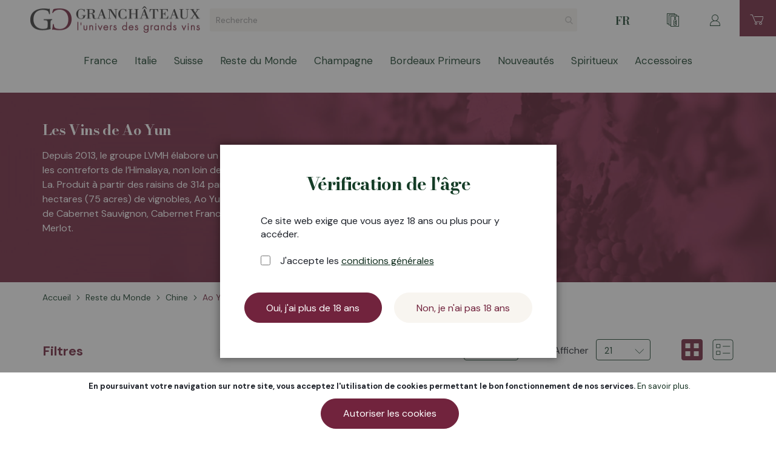

--- FILE ---
content_type: text/html; charset=UTF-8
request_url: https://www.granchateaux.ch/fr/reste-du-monde/chine/ao-yun.html
body_size: 27900
content:
<!doctype html>
<html lang="fr">
    <head >
        <script>
    var BASE_URL = 'https\u003A\u002F\u002Fwww.granchateaux.ch\u002Ffr\u002F';
    var require = {
        'baseUrl': 'https\u003A\u002F\u002Fwww.granchateaux.ch\u002Fstatic\u002Fversion1765977547\u002Ffrontend\u002FGranchateaux\u002Fdefault\u002Ffr_FR'
    };</script>        <meta charset="utf-8"/>
<meta name="title" content="Ao Yun - Chine - Reste du Monde"/>
<meta name="robots" content="INDEX,FOLLOW"/>
<meta name="viewport" content="width=device-width, initial-scale=1 maximum-scale=1"/>
<meta name="format-detection" content="telephone=no"/>
<title>Ao Yun - Chine - Reste du Monde</title>
<link  rel="stylesheet" type="text/css"  media="all" href="https://www.granchateaux.ch/static/version1765977547/frontend/Granchateaux/default/fr_FR/mage/calendar.css" />
<link  rel="stylesheet" type="text/css"  media="all" href="https://www.granchateaux.ch/static/version1765977547/frontend/Granchateaux/default/fr_FR/css/styles-m.css" />
<link  rel="stylesheet" type="text/css"  media="all" href="https://www.granchateaux.ch/static/version1765977547/frontend/Granchateaux/default/fr_FR/Amasty_Label/vendor/tooltipster/css/tooltipster.min.css" />
<link  rel="stylesheet" type="text/css"  media="all" href="https://www.granchateaux.ch/static/version1765977547/frontend/Granchateaux/default/fr_FR/Amasty_ShopbyBase/css/swiper.min.css" />
<link  rel="stylesheet" type="text/css"  media="all" href="https://www.granchateaux.ch/static/version1765977547/frontend/Granchateaux/default/fr_FR/Amasty_Base/vendor/slick/amslick.min.css" />
<link  rel="stylesheet" type="text/css"  media="all" href="https://www.granchateaux.ch/static/version1765977547/frontend/Granchateaux/default/fr_FR/Amasty_ShopbyBase/css/chosen/chosen.css" />
<link  rel="stylesheet" type="text/css"  media="screen and (min-width: 768px)" href="https://www.granchateaux.ch/static/version1765977547/frontend/Granchateaux/default/fr_FR/css/styles-l.css" />
<link  rel="stylesheet" type="text/css"  media="print" href="https://www.granchateaux.ch/static/version1765977547/frontend/Granchateaux/default/fr_FR/css/print.css" />
<script  type="text/javascript"  src="https://www.granchateaux.ch/static/version1765977547/frontend/Granchateaux/default/fr_FR/requirejs/require.js"></script>
<script  type="text/javascript"  src="https://www.granchateaux.ch/static/version1765977547/frontend/Granchateaux/default/fr_FR/mage/requirejs/mixins.js"></script>
<script  type="text/javascript"  src="https://www.granchateaux.ch/static/version1765977547/frontend/Granchateaux/default/fr_FR/requirejs-config.js"></script>
<link rel="preload" as="font" crossorigin="anonymous" href="https://www.granchateaux.ch/static/version1765977547/frontend/Granchateaux/default/fr_FR/fonts/Luma-Icons.woff2" />
<link  rel="stylesheet" type="text/css" href="https://fonts.googleapis.com/css2?family=Bodoni+Moda:wght@400;500;700&family=DM+Sans:wght@400;500;700&family=Prata&display=swap" />
<link  rel="icon" type="image/x-icon" href="https://www.granchateaux.ch/media/favicon/default/favicon-32x32.jpg" />
<link  rel="shortcut icon" type="image/x-icon" href="https://www.granchateaux.ch/media/favicon/default/favicon-32x32.jpg" />
            <script type="text/x-magento-init">
        {
            "*": {
                "Magento_PageCache/js/form-key-provider": {}
            }
        }
    </script>

<script type="text&#x2F;javascript">window.dataLayer = window.dataLayer || [];
window.getAmGa4Cookie = function () {
    let cookies = {};
    document.cookie.split(';').forEach(function (el) {
        let [key, value] = el.split('=');
        cookies[key.trim()] = value;
    });

    return cookies['amga4_customer']
        ? decodeURIComponent(cookies['amga4_customer'])
        : '{}';
};

(function () {
        /**
     * @var {[Object]}
     */
    const userProperties = JSON.parse(window.getAmGa4Cookie());

    if (userProperties.customerGroup) {
        window.dataLayer.push({'customerGroup': userProperties.customerGroup});
    }
    if (userProperties.customerId) {
        window.dataLayer.push({'customerId': userProperties.customerId});
    }
        /**
     * @var {[Object]}
     */
    const dataToPush = JSON.parse('\u005B\u005D');

    dataToPush.forEach((dataObject) => {
        window.dataLayer.push(dataObject);
    });
})();
</script>
<!-- Google Tag Manager -->
<script type="text&#x2F;javascript">function callAmGA4GTM () {
(function(w,d,s,l,i){w[l]=w[l]||[];w[l].push({'gtm.start':
new Date().getTime(),event:'gtm.js'});var f=d.getElementsByTagName(s)[0],
j=d.createElement(s),dl=l!='dataLayer'?'&l='+l:'';j.async=true;j.src=
'https://www.googletagmanager.com/gtm.js?id='+i+dl;var n=d.querySelector('[nonce]');
n&&j.setAttribute('nonce',n.nonce||n.getAttribute('nonce'));f.parentNode.insertBefore(j,f);
})(window,document,'script','dataLayer', 'GTM-KTPGB8V9');
}
</script><!-- End Google Tag Manager -->
<script type="text&#x2F;javascript">(function () {
            callAmGA4GTM();
    })();
</script>    </head>
    <body data-container="body"
          data-mage-init='{"loaderAjax": {}, "loader": { "icon": "https://www.granchateaux.ch/static/version1765977547/frontend/Granchateaux/default/fr_FR/images/loader-2.gif"}}'
        id="html-body" class="page-with-filter amasty-mega-menu page-products categorypath-reste-du-monde-chine-ao-yun category-ao-yun catalog-category-view page-layout-2columns-left">
        
<script type="text/x-magento-init">
    {
        "*": {
            "Magento_PageBuilder/js/widget-initializer": {
                "config": {"[data-content-type=\"slider\"][data-appearance=\"default\"]":{"Magento_PageBuilder\/js\/content-type\/slider\/appearance\/default\/widget":false},"[data-content-type=\"map\"]":{"Magento_PageBuilder\/js\/content-type\/map\/appearance\/default\/widget":false},"[data-content-type=\"row\"]":{"Magento_PageBuilder\/js\/content-type\/row\/appearance\/default\/widget":false},"[data-content-type=\"tabs\"]":{"Magento_PageBuilder\/js\/content-type\/tabs\/appearance\/default\/widget":false},"[data-content-type=\"slide\"]":{"Magento_PageBuilder\/js\/content-type\/slide\/appearance\/default\/widget":{"buttonSelector":".pagebuilder-slide-button","showOverlay":"hover","dataRole":"slide"}},"[data-content-type=\"banner\"]":{"Magento_PageBuilder\/js\/content-type\/banner\/appearance\/default\/widget":{"buttonSelector":".pagebuilder-banner-button","showOverlay":"hover","dataRole":"banner"}},"[data-content-type=\"buttons\"]":{"Magento_PageBuilder\/js\/content-type\/buttons\/appearance\/inline\/widget":false},"[data-content-type=\"products\"][data-appearance=\"carousel\"]":{"Amasty_Xsearch\/js\/content-type\/products\/appearance\/carousel\/widget-override":false}},
                "breakpoints": {"desktop":{"label":"Desktop","stage":true,"default":true,"class":"desktop-switcher","icon":"Magento_PageBuilder::css\/images\/switcher\/switcher-desktop.svg","conditions":{"min-width":"1024px"},"options":{"products":{"default":{"slidesToShow":"5"}}}},"tablet":{"conditions":{"max-width":"1024px","min-width":"768px"},"options":{"products":{"default":{"slidesToShow":"4"},"continuous":{"slidesToShow":"3"}}}},"mobile":{"label":"Mobile","stage":true,"class":"mobile-switcher","icon":"Magento_PageBuilder::css\/images\/switcher\/switcher-mobile.svg","media":"only screen and (max-width: 768px)","conditions":{"max-width":"768px","min-width":"640px"},"options":{"products":{"default":{"slidesToShow":"3"}}}},"mobile-small":{"conditions":{"max-width":"640px"},"options":{"products":{"default":{"slidesToShow":"2"},"continuous":{"slidesToShow":"1"}}}}}            }
        }
    }
</script>

<div class="cookie-status-message" id="cookie-status">
    La boutique ne fonctionnera pas correctement dans le cas où les cookies sont désactivés.</div>
<script type="text/x-magento-init">
    {
        "*": {
            "cookieStatus": {}
        }
    }
</script>

<script type="text/x-magento-init">
    {
        "*": {
            "mage/cookies": {
                "expires": null,
                "path": "\u002F",
                "domain": ".www.granchateaux.ch",
                "secure": false,
                "lifetime": "3600"
            }
        }
    }
</script>
    <noscript>
        <div class="message global noscript">
            <div class="content">
                <p>
                    <strong>Javascript est désactivé dans votre navigateur.</strong>
                    <span>
                        Pour une expérience optimale sur notre site, veuillez autoriser Javascript sur votre navigateur.                    </span>
                </p>
            </div>
        </div>
    </noscript>
    <div role="alertdialog"
         tabindex="-1"
         class="message global cookie"
         id="notice-cookie-block">
        <div role="document" class="content" tabindex="0">
            <p>
                <strong>En poursuivant votre navigation sur notre site, vous acceptez l&#039;utilisation de cookies permettant le bon fonctionnement de nos services.</strong>
                <span>                </span>
                <a href="https://www.granchateaux.ch/fr/privacy-policy-cookie-restriction-mode/">En savoir plus</a>.            </p>
            <div class="actions">
                <button id="btn-cookie-allow" class="action allow primary">
                    <span>Autoriser les cookies</span>
                </button>
            </div>
        </div>
    </div>
    <script type="text&#x2F;javascript">var elemUewfoIOd = document.querySelector('div#notice-cookie-block');
if (elemUewfoIOd) {
elemUewfoIOd.style.display = 'none';
}</script>    <script type="text/x-magento-init">
        {
            "#notice-cookie-block": {
                "cookieNotices": {
                    "cookieAllowButtonSelector": "#btn-cookie-allow",
                    "cookieName": "user_allowed_save_cookie",
                    "cookieValue": {"1":1},
                    "cookieLifetime": 31536000,
                    "noCookiesUrl": "https\u003A\u002F\u002Fwww.granchateaux.ch\u002Ffr\u002Fcookie\u002Findex\u002FnoCookies\u002F"
                }
            }
        }
    </script>

<script>
    window.cookiesConfig = window.cookiesConfig || {};
    window.cookiesConfig.secure = false;
</script><script>    require.config({
        map: {
            '*': {
                wysiwygAdapter: 'mage/adminhtml/wysiwyg/tiny_mce/tinymce4Adapter'
            }
        }
    });</script><script>
    require.config({
        paths: {
            googleMaps: 'https\u003A\u002F\u002Fmaps.googleapis.com\u002Fmaps\u002Fapi\u002Fjs\u003Fv\u003D3\u0026key\u003D'
        },
        config: {
            'Magento_PageBuilder/js/utils/map': {
                style: ''
            },
            'Magento_PageBuilder/js/content-type/map/preview': {
                apiKey: '',
                apiKeyErrorMessage: 'You\u0020must\u0020provide\u0020a\u0020valid\u0020\u003Ca\u0020href\u003D\u0027https\u003A\u002F\u002Fwww.granchateaux.ch\u002Ffr\u002Fadminhtml\u002Fsystem_config\u002Fedit\u002Fsection\u002Fcms\u002F\u0023cms_pagebuilder\u0027\u0020target\u003D\u0027_blank\u0027\u003EGoogle\u0020Maps\u0020API\u0020key\u003C\u002Fa\u003E\u0020to\u0020use\u0020a\u0020map.'
            },
            'Magento_PageBuilder/js/form/element/map': {
                apiKey: '',
                apiKeyErrorMessage: 'You\u0020must\u0020provide\u0020a\u0020valid\u0020\u003Ca\u0020href\u003D\u0027https\u003A\u002F\u002Fwww.granchateaux.ch\u002Ffr\u002Fadminhtml\u002Fsystem_config\u002Fedit\u002Fsection\u002Fcms\u002F\u0023cms_pagebuilder\u0027\u0020target\u003D\u0027_blank\u0027\u003EGoogle\u0020Maps\u0020API\u0020key\u003C\u002Fa\u003E\u0020to\u0020use\u0020a\u0020map.'
            },
        }
    });
</script>

<script>
    require.config({
        shim: {
            'Magento_PageBuilder/js/utils/map': {
                deps: ['googleMaps']
            }
        }
    });
</script>
<div class="amage-verification-content"
     data-mage-init='{"Amasty_AgeVerification/js/age-verification-popup": {
        "title": "V\u00E9rification\u0020de\u0020l\u0026\u0023039\u003B\u00E2ge",
        "confirmationButtonText": "Oui, j&#039;ai plus de 18 ans",
        "rejectionButtonText": "Non, je n&#039;ai pas 18 ans",
        "rejectionButtonRedirectUrl": "/privacy-policy-cookie-restriction-mode",
        "hasTermsConditionsCheckbox": true,
        "displayConfig": {
            "showOnCurrentPage": true,
            "cookieLifetime": 7,
            "persistedSettings": {
                "verificationAge": 18,
                "isTermsConditions": true            }
        }
    }}'>
    <div class="modal-body-content">
        Ce site web exige que vous ayez 18 ans ou plus pour y accéder.    </div>
            <form class="amage-terms-conditions required" data-mage-init='{"validation": {"errorClass": "mage-error"}}'>
            <input type="checkbox"
                   name="amage-verification-agreement"
                   title="Age&#x20;Verification&#x20;Terms&#x20;and&#x20;Conditions"
                   id="amage-verification-agreement"
                   class="amage-verification-agreement"
                   data-validate="{required:true}">
            <label for="amage-verification-agreement" class="label amage-verification-agreement-label">
                J&#039;accepte les <a href="/fr/conditions-generales/">conditions générales</a>            </label>
        </form>
    </div>

<!-- Google Tag Manager (noscript) -->
<noscript>
    <iframe src="https://www.googletagmanager.com/ns.html?id=GTM-KTPGB8V9"
            height="0" width="0" style="display:none;visibility:hidden"></iframe>
</noscript>
<!-- End Google Tag Manager (noscript) -->

<script type="text/x-magento-init">
    {
        "*": {
            "Amasty_GA4/js/event/ajax-observer": {
                "observedEvents": [{"gaEvent":"add_to_cart","pathname":"checkout\/cart\/add","observerType":"ajaxComplete"},{"gaEvent":"add_to_cart","pathname":"amasty_cart\/cart\/add","observerType":"ajaxComplete"},{"gaEvent":"remove_from_cart","pathname":"checkout\/sidebar\/removeItem","observerType":"ajaxSend"},{"gaEvent":"add_payment_info","pathname":"\/set-payment-information","observerType":"ajaxComplete"},{"gaEvent":"add_shipping_info","pathname":"\/shipping-information","observerType":"ajaxComplete"}]            }
        }
    }
</script>

<script type="text/x-magento-init">
    {
        "*": {
            "Amasty_GA4/js/event/product/wishlist": {}
        }
    }
</script>

<div class="page-wrapper"><header id="ammenu-header-container" class="ammenu-header-container page-header"><div class="header content">

<a class="ammenu-logo logo "
   href="https://www.granchateaux.ch/fr/"
   title="Granchateaux"
   aria-label="store logo">
        <img src="https://www.granchateaux.ch/static/version1765977547/frontend/Granchateaux/default/fr_FR/images/logo.svg"
             title="Granchateaux"
             alt="Granchateaux"
                width="332"                height="58"        />
</a>

<section class="amsearch-wrapper-block"
         data-amsearch-wrapper="block"
         data-bind="
            scope: 'amsearch_wrapper',
            mageInit: {
                'Magento_Ui/js/core/app': {
                    components: {
                        amsearch_wrapper: {
                            component: 'Amasty_Xsearch/js/wrapper',
                            data: {&quot;url&quot;:&quot;https:\/\/www.granchateaux.ch\/fr\/amasty_xsearch\/autocomplete\/index\/&quot;,&quot;url_result&quot;:&quot;https:\/\/www.granchateaux.ch\/fr\/catalogsearch\/result\/&quot;,&quot;url_popular&quot;:&quot;https:\/\/www.granchateaux.ch\/fr\/search\/term\/popular\/&quot;,&quot;isDynamicWidth&quot;:true,&quot;isProductBlockEnabled&quot;:true,&quot;width&quot;:1040,&quot;displaySearchButton&quot;:false,&quot;fullWidth&quot;:false,&quot;minChars&quot;:3,&quot;delay&quot;:500,&quot;currentUrlEncoded&quot;:&quot;aHR0cHM6Ly93d3cuZ3JhbmNoYXRlYXV4LmNoL2ZyL3Jlc3RlLWR1LW1vbmRlL2NoaW5lL2FvLXl1bi5odG1s&quot;,&quot;color_settings&quot;:[],&quot;popup_display&quot;:0,&quot;preloadEnabled&quot;:false}                        }
                    }
                }
            }">
    <div class="amsearch-form-block"
          data-bind="
              css: {
                '-opened': opened
              },
              afterRender: initCssVariables">
                
<section class="amsearch-input-wrapper"
         data-bind="
            css: {
                '-dynamic-width': data.isDynamicWidth,
                '-match': $data.readyForSearch(),
                '-typed': inputValue && inputValue().length
            }">
    <input type="text"
           name="q"
           placeholder="Recherche"
           class="amsearch-input"
           maxlength="128"
           role="combobox"
           aria-haspopup="false"
           aria-autocomplete="both"
           autocomplete="off"
           aria-expanded="false"
           data-amsearch-block="input"
           data-bind="
                afterRender: initInputValue,
                hasFocus: focused,
                value: inputValue,
                event: {
                    keypress: onEnter
                },
                valueUpdate: 'input'">
    <!-- ko template: { name: templates.loader } --><!-- /ko -->
    <button class="amsearch-button -close -clear -icon"
            style="display: none"
            data-bind="
                event: {
                    click: inputValue.bind(this, '')
                },
                attr: {
                    title: $t('Clear Field')
                },
                visible: inputValue && inputValue().length">
    </button>
    <button class="amsearch-button -loupe -clear -icon -disabled"
            data-bind="
                event: {
                    click: search
                },
                css: {
                    '-disabled': !$data.match()
                },
                attr: {
                    title: $t('Search')
                }">
    </button>
</section>
        
        
<section class="amsearch-result-section"
         data-amsearch-js="results"
         style="display: none;"
         data-bind="
            css: {
                '-small': $data.data.width < 700 && !$data.data.fullWidth
            },
            afterRender: function (node) {
                initResultSection(node, 1)
            },
            style: resultSectionStyles(),
            style: {
                width: resized() ? data.width + 'px' : ''
            },
            visible: $data.opened()">
    <!-- ko if: !$data.match() && $data.preload() -->
        <!-- ko template: { name: templates.preload } --><!-- /ko -->
    <!-- /ko -->
    <!-- ko if: $data.match() -->
        <!-- ko template: { name: templates.results } --><!-- /ko -->
    <!-- /ko -->
    <!-- ko if: $data.message() && $data.message().length -->
        <!-- ko template: { name: templates.message } --><!-- /ko -->
    <!-- /ko -->
</section>
    </div>
</section>
<div class="panel wrapper in-header-content"><div class="panel header"><a class="action skip contentarea"
   href="#contentarea">
    <span>
        Aller au contenu    </span>
</a>
        <div class="switcher language switcher-language" data-ui-id="language-switcher" id="switcher-language">
        <strong class="label switcher-label"><span>Langue</span></strong>
        <div class="actions dropdown options switcher-options">
            <div class="action toggle switcher-trigger"
                 id="switcher-language-trigger"
                 data-mage-init='{"dropdown":{}}'
                 data-toggle="dropdown"
                 data-trigger-keypress-button="true">
                <strong class="view-fr">
                    <span>FR</span>
                </strong>
            </div>
            <ul class="dropdown switcher-dropdown"
                data-target="dropdown">
                                                            <li class="view-de switcher-option">
                            <a href="https://www.granchateaux.ch/fr/stores/store/redirect/___store/de/___from_store/fr/uenc/aHR0cHM6Ly93d3cuZ3JhbmNoYXRlYXV4LmNoL2RlL3Jlc3RlLWR1LW1vbmRlL2NoaW5lL2FvLXl1bi5odG1s/">
                                DE                            </a>
                        </li>
                                                                                    </ul>
        </div>
    </div>
<ul class="header links">    <li class="greet welcome" data-bind="scope: 'customer'">
        <!-- ko if: customer().fullname  -->
        <span class="logged-in"
              data-bind="text: new String('Bienvenue, %1 !').replace('%1', customer().fullname)">
        </span>
        <!-- /ko -->
        <!-- ko ifnot: customer().fullname  -->
        <span class="not-logged-in"
              data-bind="html: ''"></span>
                <!-- /ko -->
    </li>
    <script type="text/x-magento-init">
    {
        "*": {
            "Magento_Ui/js/core/app": {
                "components": {
                    "customer": {
                        "component": "Magento_Customer/js/view/customer"
                    }
                }
            }
        }
    }
    </script>
<li class="header-store-link">
    <a href=" https://www.granchateaux.ch/media/pdf/catalog.pdf" target="_blank">
        <span>Catalogue</span>
    </a>
</li>
<li class="my-account-link">
    <a href="https://www.granchateaux.ch/fr/customer/account/">
        <span>Mon compte</span>
    </a>
</li>
        <div class="switcher language switcher-language" data-ui-id="language-switcher" id="switcher-language-nav">
        <strong class="label switcher-label"><span>Langue</span></strong>
        <div class="actions dropdown options switcher-options">
            <div class="action toggle switcher-trigger"
                 id="switcher-language-trigger-nav"
                 data-mage-init='{"dropdown":{}}'
                 data-toggle="dropdown"
                 data-trigger-keypress-button="true">
                <strong class="view-fr">
                    <span>FR</span>
                </strong>
            </div>
            <ul class="dropdown switcher-dropdown"
                data-target="dropdown">
                                                            <li class="view-de switcher-option">
                            <a href="https://www.granchateaux.ch/fr/stores/store/redirect/___store/de/___from_store/fr/uenc/aHR0cHM6Ly93d3cuZ3JhbmNoYXRlYXV4LmNoL2RlL3Jlc3RlLWR1LW1vbmRlL2NoaW5lL2FvLXl1bi5odG1s/">
                                DE                            </a>
                        </li>
                                                                                    </ul>
        </div>
    </div>
</ul></div></div>
<div data-block="minicart" class="minicart-wrapper">
    <a class="action showcart" href="https://www.granchateaux.ch/fr/checkout/cart/"
       data-bind="scope: 'minicart_content'">
        <span class="text">Mon panier</span>
        <span class="counter qty empty"
              data-bind="css: { empty: !!getCartParam('summary_count') == false && !isLoading() },
               blockLoader: isLoading">
            <span class="counter-number"><!-- ko text: getCartParam('summary_count') --><!-- /ko --></span>
            <span class="counter-label">
            <!-- ko if: getCartParam('summary_count') -->
                <!-- ko text: getCartParam('summary_count') --><!-- /ko -->
                <!-- ko i18n: 'items' --><!-- /ko -->
            <!-- /ko -->
            </span>
        </span>
    </a>
            <div class="block block-minicart"
             data-role="dropdownDialog"
             data-mage-init='{"dropdownDialog":{
                "appendTo":"[data-block=minicart]",
                "triggerTarget":".showcart",
                "timeout": "2000",
                "closeOnMouseLeave": false,
                "closeOnEscape": true,
                "triggerClass":"active",
                "parentClass":"active",
                "buttons":[]}}'>
            <div id="minicart-content-wrapper" data-bind="scope: 'minicart_content'">
                <!-- ko template: getTemplate() --><!-- /ko -->
            </div>
                    </div>
        <script>window.checkout = {"shoppingCartUrl":"https:\/\/www.granchateaux.ch\/fr\/checkout\/cart\/","checkoutUrl":"https:\/\/www.granchateaux.ch\/fr\/checkout\/","updateItemQtyUrl":"https:\/\/www.granchateaux.ch\/fr\/checkout\/sidebar\/updateItemQty\/","removeItemUrl":"https:\/\/www.granchateaux.ch\/fr\/checkout\/sidebar\/removeItem\/","imageTemplate":"Magento_Catalog\/product\/image_with_borders","baseUrl":"https:\/\/www.granchateaux.ch\/fr\/","minicartMaxItemsVisible":3,"websiteId":"1","maxItemsToDisplay":10,"storeId":"2","storeGroupId":"1","customerLoginUrl":"https:\/\/www.granchateaux.ch\/fr\/customer\/account\/login\/","isRedirectRequired":false,"autocomplete":"off","captcha":{"user_login":{"isCaseSensitive":false,"imageHeight":50,"imageSrc":"","refreshUrl":"https:\/\/www.granchateaux.ch\/fr\/captcha\/refresh\/","isRequired":false,"timestamp":1769087017}}}</script>    <script type="text/x-magento-init">
    {
        "[data-block='minicart']": {
            "Magento_Ui/js/core/app": {"components":{"minicart_content":{"children":{"subtotal.container":{"children":{"subtotal":{"children":{"subtotal.totals":{"config":{"display_cart_subtotal_incl_tax":0,"display_cart_subtotal_excl_tax":1,"template":"Magento_Tax\/checkout\/minicart\/subtotal\/totals"},"children":{"subtotal.totals.msrp":{"component":"Magento_Msrp\/js\/view\/checkout\/minicart\/subtotal\/totals","config":{"displayArea":"minicart-subtotal-hidden","template":"Magento_Msrp\/checkout\/minicart\/subtotal\/totals"}}},"component":"Magento_Tax\/js\/view\/checkout\/minicart\/subtotal\/totals"}},"component":"uiComponent","config":{"template":"Magento_Checkout\/minicart\/subtotal"}}},"component":"uiComponent","config":{"displayArea":"subtotalContainer"}},"item.renderer":{"component":"Magento_Checkout\/js\/view\/cart-item-renderer","config":{"displayArea":"defaultRenderer","template":"Magento_Checkout\/minicart\/item\/default"},"children":{"item.image":{"component":"Magento_Catalog\/js\/view\/image","config":{"template":"Magento_Catalog\/product\/image","displayArea":"itemImage"}},"checkout.cart.item.price.sidebar":{"component":"uiComponent","config":{"template":"Magento_Checkout\/minicart\/item\/price","displayArea":"priceSidebar"}}}},"extra_info":{"component":"uiComponent","config":{"displayArea":"extraInfo"}},"promotion":{"component":"uiComponent","config":{"displayArea":"promotion"},"children":{"customweb_external_checkout_widgets":{"component":"Customweb_Base\/js\/view\/checkout\/minicart\/external_checkout_widgets","config":{"template":"Customweb_Base\/checkout\/minicart\/external_checkout_widgets"}}}}},"config":{"itemRenderer":{"default":"defaultRenderer","simple":"defaultRenderer","virtual":"defaultRenderer"},"template":"Magento_Checkout\/minicart\/content"},"component":"Magento_Checkout\/js\/view\/minicart"}},"types":[]}        },
        "*": {
            "Magento_Ui/js/block-loader": "https\u003A\u002F\u002Fwww.granchateaux.ch\u002Fstatic\u002Fversion1765977547\u002Ffrontend\u002FGranchateaux\u002Fdefault\u002Ffr_FR\u002Fimages\u002Floader\u002D1.gif"
        }
    }
    </script>
</div>


</div></header>

<section class="ammenu-menu-wrapper"
         data-bind="
            scope: 'ammenu_wrapper',
            mageInit: {
                'Magento_Ui/js/core/app': {
                    components: {
                        'ammenu_wrapper': {
                            component: 'Amasty_MegaMenuLite/js/wrapper',
                            data: {&quot;type&quot;:{&quot;value&quot;:0,&quot;label&quot;:&quot;do not show&quot;},&quot;submenu_type&quot;:false,&quot;width&quot;:0,&quot;width_value&quot;:0,&quot;column_count&quot;:4,&quot;hide_content&quot;:false,&quot;name&quot;:null,&quot;is_category&quot;:null,&quot;id&quot;:null,&quot;status&quot;:1,&quot;content&quot;:&quot;&lt;!-- ko scope: \&quot;index = ammenu_columns_wrapper\&quot; --&gt; &lt;!-- ko template: getTemplate() --&gt;&lt;!-- \/ko --&gt; &lt;!-- \/ko --&gt;&quot;,&quot;elems&quot;:[{&quot;type&quot;:{&quot;value&quot;:1,&quot;label&quot;:&quot;vertical&quot;},&quot;submenu_type&quot;:true,&quot;width&quot;:0,&quot;width_value&quot;:0,&quot;column_count&quot;:4,&quot;hide_content&quot;:false,&quot;name&quot;:&quot;France&quot;,&quot;is_category&quot;:true,&quot;id&quot;:&quot;category-node-3&quot;,&quot;status&quot;:1,&quot;content&quot;:&quot;&quot;,&quot;elems&quot;:[{&quot;type&quot;:{&quot;value&quot;:1,&quot;label&quot;:&quot;vertical&quot;},&quot;submenu_type&quot;:false,&quot;width&quot;:0,&quot;width_value&quot;:0,&quot;column_count&quot;:4,&quot;hide_content&quot;:false,&quot;name&quot;:&quot;Bourgogne Rouge&quot;,&quot;is_category&quot;:true,&quot;id&quot;:&quot;category-node-441&quot;,&quot;status&quot;:1,&quot;content&quot;:&quot;&quot;,&quot;elems&quot;:[{&quot;type&quot;:{&quot;value&quot;:0,&quot;label&quot;:&quot;do not show&quot;},&quot;submenu_type&quot;:false,&quot;width&quot;:0,&quot;width_value&quot;:0,&quot;column_count&quot;:4,&quot;hide_content&quot;:false,&quot;name&quot;:&quot;Arlot&quot;,&quot;is_category&quot;:true,&quot;id&quot;:&quot;category-node-528&quot;,&quot;status&quot;:1,&quot;content&quot;:&quot;&quot;,&quot;elems&quot;:[],&quot;url&quot;:&quot;https:\/\/www.granchateaux.ch\/fr\/france\/bourgogne-rouge\/arlot.html&quot;,&quot;current&quot;:false,&quot;__disableTmpl&quot;:true},{&quot;type&quot;:{&quot;value&quot;:0,&quot;label&quot;:&quot;do not show&quot;},&quot;submenu_type&quot;:false,&quot;width&quot;:0,&quot;width_value&quot;:0,&quot;column_count&quot;:4,&quot;hide_content&quot;:false,&quot;name&quot;:&quot;Armand Rousseau&quot;,&quot;is_category&quot;:true,&quot;id&quot;:&quot;category-node-806&quot;,&quot;status&quot;:1,&quot;content&quot;:&quot;&quot;,&quot;elems&quot;:[],&quot;url&quot;:&quot;https:\/\/www.granchateaux.ch\/fr\/france\/bourgogne-rouge\/armand-rousseau.html&quot;,&quot;current&quot;:false,&quot;__disableTmpl&quot;:true},{&quot;type&quot;:{&quot;value&quot;:0,&quot;label&quot;:&quot;do not show&quot;},&quot;submenu_type&quot;:false,&quot;width&quot;:0,&quot;width_value&quot;:0,&quot;column_count&quot;:4,&quot;hide_content&quot;:false,&quot;name&quot;:&quot;Bertrand Ambroise&quot;,&quot;is_category&quot;:true,&quot;id&quot;:&quot;category-node-516&quot;,&quot;status&quot;:1,&quot;content&quot;:&quot;&quot;,&quot;elems&quot;:[],&quot;url&quot;:&quot;https:\/\/www.granchateaux.ch\/fr\/france\/bourgogne-rouge\/bertrand-ambroise.html&quot;,&quot;current&quot;:false,&quot;__disableTmpl&quot;:true},{&quot;type&quot;:{&quot;value&quot;:0,&quot;label&quot;:&quot;do not show&quot;},&quot;submenu_type&quot;:false,&quot;width&quot;:0,&quot;width_value&quot;:0,&quot;column_count&quot;:4,&quot;hide_content&quot;:false,&quot;name&quot;:&quot;Bouchard&quot;,&quot;is_category&quot;:true,&quot;id&quot;:&quot;category-node-515&quot;,&quot;status&quot;:1,&quot;content&quot;:&quot;&quot;,&quot;elems&quot;:[],&quot;url&quot;:&quot;https:\/\/www.granchateaux.ch\/fr\/france\/bourgogne-rouge\/bouchard.html&quot;,&quot;current&quot;:false,&quot;__disableTmpl&quot;:true},{&quot;type&quot;:{&quot;value&quot;:0,&quot;label&quot;:&quot;do not show&quot;},&quot;submenu_type&quot;:false,&quot;width&quot;:0,&quot;width_value&quot;:0,&quot;column_count&quot;:4,&quot;hide_content&quot;:false,&quot;name&quot;:&quot;Bruno Clair&quot;,&quot;is_category&quot;:true,&quot;id&quot;:&quot;category-node-517&quot;,&quot;status&quot;:1,&quot;content&quot;:&quot;&quot;,&quot;elems&quot;:[],&quot;url&quot;:&quot;https:\/\/www.granchateaux.ch\/fr\/france\/bourgogne-rouge\/bruno-clair.html&quot;,&quot;current&quot;:false,&quot;__disableTmpl&quot;:true},{&quot;type&quot;:{&quot;value&quot;:0,&quot;label&quot;:&quot;do not show&quot;},&quot;submenu_type&quot;:false,&quot;width&quot;:0,&quot;width_value&quot;:0,&quot;column_count&quot;:4,&quot;hide_content&quot;:false,&quot;name&quot;:&quot;Chamirey&quot;,&quot;is_category&quot;:true,&quot;id&quot;:&quot;category-node-525&quot;,&quot;status&quot;:1,&quot;content&quot;:&quot;&quot;,&quot;elems&quot;:[],&quot;url&quot;:&quot;https:\/\/www.granchateaux.ch\/fr\/france\/bourgogne-rouge\/chamirey.html&quot;,&quot;current&quot;:false,&quot;__disableTmpl&quot;:true},{&quot;type&quot;:{&quot;value&quot;:0,&quot;label&quot;:&quot;do not show&quot;},&quot;submenu_type&quot;:false,&quot;width&quot;:0,&quot;width_value&quot;:0,&quot;column_count&quot;:4,&quot;hide_content&quot;:false,&quot;name&quot;:&quot;Clos des Lambrays&quot;,&quot;is_category&quot;:true,&quot;id&quot;:&quot;category-node-85&quot;,&quot;status&quot;:1,&quot;content&quot;:&quot;&quot;,&quot;elems&quot;:[],&quot;url&quot;:&quot;https:\/\/www.granchateaux.ch\/fr\/france\/bourgogne-rouge\/clos-des-lambrays.html&quot;,&quot;current&quot;:false,&quot;__disableTmpl&quot;:true},{&quot;type&quot;:{&quot;value&quot;:0,&quot;label&quot;:&quot;do not show&quot;},&quot;submenu_type&quot;:false,&quot;width&quot;:0,&quot;width_value&quot;:0,&quot;column_count&quot;:4,&quot;hide_content&quot;:false,&quot;name&quot;:&quot;Clos de Tart&quot;,&quot;is_category&quot;:true,&quot;id&quot;:&quot;category-node-531&quot;,&quot;status&quot;:1,&quot;content&quot;:&quot;&quot;,&quot;elems&quot;:[],&quot;url&quot;:&quot;https:\/\/www.granchateaux.ch\/fr\/france\/bourgogne-rouge\/clos-de-tart.html&quot;,&quot;current&quot;:false,&quot;__disableTmpl&quot;:true},{&quot;type&quot;:{&quot;value&quot;:0,&quot;label&quot;:&quot;do not show&quot;},&quot;submenu_type&quot;:false,&quot;width&quot;:0,&quot;width_value&quot;:0,&quot;column_count&quot;:4,&quot;hide_content&quot;:false,&quot;name&quot;:&quot;Comte Armand&quot;,&quot;is_category&quot;:true,&quot;id&quot;:&quot;category-node-511&quot;,&quot;status&quot;:1,&quot;content&quot;:&quot;&quot;,&quot;elems&quot;:[],&quot;url&quot;:&quot;https:\/\/www.granchateaux.ch\/fr\/france\/bourgogne-rouge\/comte-armand.html&quot;,&quot;current&quot;:false,&quot;__disableTmpl&quot;:true},{&quot;type&quot;:{&quot;value&quot;:0,&quot;label&quot;:&quot;do not show&quot;},&quot;submenu_type&quot;:false,&quot;width&quot;:0,&quot;width_value&quot;:0,&quot;column_count&quot;:4,&quot;hide_content&quot;:false,&quot;name&quot;:&quot;Comte G. de Vog\u00fc\u00e9&quot;,&quot;is_category&quot;:true,&quot;id&quot;:&quot;category-node-526&quot;,&quot;status&quot;:1,&quot;content&quot;:&quot;&quot;,&quot;elems&quot;:[],&quot;url&quot;:&quot;https:\/\/www.granchateaux.ch\/fr\/france\/bourgogne-rouge\/comte-g-de-vogue.html&quot;,&quot;current&quot;:false,&quot;__disableTmpl&quot;:true},{&quot;type&quot;:{&quot;value&quot;:0,&quot;label&quot;:&quot;do not show&quot;},&quot;submenu_type&quot;:false,&quot;width&quot;:0,&quot;width_value&quot;:0,&quot;column_count&quot;:4,&quot;hide_content&quot;:false,&quot;name&quot;:&quot;Domaine Leroy&quot;,&quot;is_category&quot;:true,&quot;id&quot;:&quot;category-node-591&quot;,&quot;status&quot;:1,&quot;content&quot;:&quot;&quot;,&quot;elems&quot;:[],&quot;url&quot;:&quot;https:\/\/www.granchateaux.ch\/fr\/france\/bourgogne-rouge\/domaine-leroy.html&quot;,&quot;current&quot;:false,&quot;__disableTmpl&quot;:true},{&quot;type&quot;:{&quot;value&quot;:0,&quot;label&quot;:&quot;do not show&quot;},&quot;submenu_type&quot;:false,&quot;width&quot;:0,&quot;width_value&quot;:0,&quot;column_count&quot;:4,&quot;hide_content&quot;:false,&quot;name&quot;:&quot;Drouhin-Laroze&quot;,&quot;is_category&quot;:true,&quot;id&quot;:&quot;category-node-530&quot;,&quot;status&quot;:1,&quot;content&quot;:&quot;&quot;,&quot;elems&quot;:[],&quot;url&quot;:&quot;https:\/\/www.granchateaux.ch\/fr\/france\/bourgogne-rouge\/drouhin-laroze.html&quot;,&quot;current&quot;:false,&quot;__disableTmpl&quot;:true},{&quot;type&quot;:{&quot;value&quot;:0,&quot;label&quot;:&quot;do not show&quot;},&quot;submenu_type&quot;:false,&quot;width&quot;:0,&quot;width_value&quot;:0,&quot;column_count&quot;:4,&quot;hide_content&quot;:false,&quot;name&quot;:&quot;Dugat-Py&quot;,&quot;is_category&quot;:true,&quot;id&quot;:&quot;category-node-518&quot;,&quot;status&quot;:1,&quot;content&quot;:&quot;&quot;,&quot;elems&quot;:[],&quot;url&quot;:&quot;https:\/\/www.granchateaux.ch\/fr\/france\/bourgogne-rouge\/dugat-py.html&quot;,&quot;current&quot;:false,&quot;__disableTmpl&quot;:true},{&quot;type&quot;:{&quot;value&quot;:0,&quot;label&quot;:&quot;do not show&quot;},&quot;submenu_type&quot;:false,&quot;width&quot;:0,&quot;width_value&quot;:0,&quot;column_count&quot;:4,&quot;hide_content&quot;:false,&quot;name&quot;:&quot;Eug\u00e9nie&quot;,&quot;is_category&quot;:true,&quot;id&quot;:&quot;category-node-529&quot;,&quot;status&quot;:1,&quot;content&quot;:&quot;&quot;,&quot;elems&quot;:[],&quot;url&quot;:&quot;https:\/\/www.granchateaux.ch\/fr\/france\/bourgogne-rouge\/eugenie.html&quot;,&quot;current&quot;:false,&quot;__disableTmpl&quot;:true},{&quot;type&quot;:{&quot;value&quot;:0,&quot;label&quot;:&quot;do not show&quot;},&quot;submenu_type&quot;:false,&quot;width&quot;:0,&quot;width_value&quot;:0,&quot;column_count&quot;:4,&quot;hide_content&quot;:false,&quot;name&quot;:&quot;Faiveley&quot;,&quot;is_category&quot;:true,&quot;id&quot;:&quot;category-node-519&quot;,&quot;status&quot;:1,&quot;content&quot;:&quot;&quot;,&quot;elems&quot;:[],&quot;url&quot;:&quot;https:\/\/www.granchateaux.ch\/fr\/france\/bourgogne-rouge\/faiveley.html&quot;,&quot;current&quot;:false,&quot;__disableTmpl&quot;:true},{&quot;type&quot;:{&quot;value&quot;:0,&quot;label&quot;:&quot;do not show&quot;},&quot;submenu_type&quot;:false,&quot;width&quot;:0,&quot;width_value&quot;:0,&quot;column_count&quot;:4,&quot;hide_content&quot;:false,&quot;name&quot;:&quot;Fert\u00e9&quot;,&quot;is_category&quot;:true,&quot;id&quot;:&quot;category-node-527&quot;,&quot;status&quot;:1,&quot;content&quot;:&quot;&quot;,&quot;elems&quot;:[],&quot;url&quot;:&quot;https:\/\/www.granchateaux.ch\/fr\/france\/bourgogne-rouge\/ferte.html&quot;,&quot;current&quot;:false,&quot;__disableTmpl&quot;:true},{&quot;type&quot;:{&quot;value&quot;:0,&quot;label&quot;:&quot;do not show&quot;},&quot;submenu_type&quot;:false,&quot;width&quot;:0,&quot;width_value&quot;:0,&quot;column_count&quot;:4,&quot;hide_content&quot;:false,&quot;name&quot;:&quot;Georges No\u00ebllat &quot;,&quot;is_category&quot;:true,&quot;id&quot;:&quot;category-node-720&quot;,&quot;status&quot;:1,&quot;content&quot;:&quot;&quot;,&quot;elems&quot;:[],&quot;url&quot;:&quot;https:\/\/www.granchateaux.ch\/fr\/france\/bourgogne-rouge\/domaine-georges-noellat.html&quot;,&quot;current&quot;:false,&quot;__disableTmpl&quot;:true},{&quot;type&quot;:{&quot;value&quot;:0,&quot;label&quot;:&quot;do not show&quot;},&quot;submenu_type&quot;:false,&quot;width&quot;:0,&quot;width_value&quot;:0,&quot;column_count&quot;:4,&quot;hide_content&quot;:false,&quot;name&quot;:&quot;Henri Boillot&quot;,&quot;is_category&quot;:true,&quot;id&quot;:&quot;category-node-520&quot;,&quot;status&quot;:1,&quot;content&quot;:&quot;&quot;,&quot;elems&quot;:[],&quot;url&quot;:&quot;https:\/\/www.granchateaux.ch\/fr\/france\/bourgogne-rouge\/henri-boillot.html&quot;,&quot;current&quot;:false,&quot;__disableTmpl&quot;:true},{&quot;type&quot;:{&quot;value&quot;:0,&quot;label&quot;:&quot;do not show&quot;},&quot;submenu_type&quot;:false,&quot;width&quot;:0,&quot;width_value&quot;:0,&quot;column_count&quot;:4,&quot;hide_content&quot;:false,&quot;name&quot;:&quot;Henri Rebourseau&quot;,&quot;is_category&quot;:true,&quot;id&quot;:&quot;category-node-796&quot;,&quot;status&quot;:1,&quot;content&quot;:&quot;&quot;,&quot;elems&quot;:[],&quot;url&quot;:&quot;https:\/\/www.granchateaux.ch\/fr\/france\/bourgogne-rouge\/henri-rebourseau.html&quot;,&quot;current&quot;:false,&quot;__disableTmpl&quot;:true},{&quot;type&quot;:{&quot;value&quot;:0,&quot;label&quot;:&quot;do not show&quot;},&quot;submenu_type&quot;:false,&quot;width&quot;:0,&quot;width_value&quot;:0,&quot;column_count&quot;:4,&quot;hide_content&quot;:false,&quot;name&quot;:&quot;Jacques Prieur&quot;,&quot;is_category&quot;:true,&quot;id&quot;:&quot;category-node-512&quot;,&quot;status&quot;:1,&quot;content&quot;:&quot;&quot;,&quot;elems&quot;:[],&quot;url&quot;:&quot;https:\/\/www.granchateaux.ch\/fr\/france\/bourgogne-rouge\/jacques-prieur.html&quot;,&quot;current&quot;:false,&quot;__disableTmpl&quot;:true},{&quot;type&quot;:{&quot;value&quot;:0,&quot;label&quot;:&quot;do not show&quot;},&quot;submenu_type&quot;:false,&quot;width&quot;:0,&quot;width_value&quot;:0,&quot;column_count&quot;:4,&quot;hide_content&quot;:false,&quot;name&quot;:&quot;Joseph Drouhin&quot;,&quot;is_category&quot;:true,&quot;id&quot;:&quot;category-node-513&quot;,&quot;status&quot;:1,&quot;content&quot;:&quot;&quot;,&quot;elems&quot;:[],&quot;url&quot;:&quot;https:\/\/www.granchateaux.ch\/fr\/france\/bourgogne-rouge\/joseph-drouhin.html&quot;,&quot;current&quot;:false,&quot;__disableTmpl&quot;:true},{&quot;type&quot;:{&quot;value&quot;:0,&quot;label&quot;:&quot;do not show&quot;},&quot;submenu_type&quot;:false,&quot;width&quot;:0,&quot;width_value&quot;:0,&quot;column_count&quot;:4,&quot;hide_content&quot;:false,&quot;name&quot;:&quot;Latour-Giraud&quot;,&quot;is_category&quot;:true,&quot;id&quot;:&quot;category-node-727&quot;,&quot;status&quot;:1,&quot;content&quot;:&quot;&quot;,&quot;elems&quot;:[],&quot;url&quot;:&quot;https:\/\/www.granchateaux.ch\/fr\/france\/bourgogne-rouge\/latour-giraud.html&quot;,&quot;current&quot;:false,&quot;__disableTmpl&quot;:true},{&quot;type&quot;:{&quot;value&quot;:0,&quot;label&quot;:&quot;do not show&quot;},&quot;submenu_type&quot;:false,&quot;width&quot;:0,&quot;width_value&quot;:0,&quot;column_count&quot;:4,&quot;hide_content&quot;:false,&quot;name&quot;:&quot;Louis Jadot&quot;,&quot;is_category&quot;:true,&quot;id&quot;:&quot;category-node-514&quot;,&quot;status&quot;:1,&quot;content&quot;:&quot;&quot;,&quot;elems&quot;:[],&quot;url&quot;:&quot;https:\/\/www.granchateaux.ch\/fr\/france\/bourgogne-rouge\/louis-jadot.html&quot;,&quot;current&quot;:false,&quot;__disableTmpl&quot;:true},{&quot;type&quot;:{&quot;value&quot;:0,&quot;label&quot;:&quot;do not show&quot;},&quot;submenu_type&quot;:false,&quot;width&quot;:0,&quot;width_value&quot;:0,&quot;column_count&quot;:4,&quot;hide_content&quot;:false,&quot;name&quot;:&quot;Marquis d&#039;Angerville&quot;,&quot;is_category&quot;:true,&quot;id&quot;:&quot;category-node-521&quot;,&quot;status&quot;:1,&quot;content&quot;:&quot;&quot;,&quot;elems&quot;:[],&quot;url&quot;:&quot;https:\/\/www.granchateaux.ch\/fr\/france\/bourgogne-rouge\/marquis-d-angerville.html&quot;,&quot;current&quot;:false,&quot;__disableTmpl&quot;:true},{&quot;type&quot;:{&quot;value&quot;:0,&quot;label&quot;:&quot;do not show&quot;},&quot;submenu_type&quot;:false,&quot;width&quot;:0,&quot;width_value&quot;:0,&quot;column_count&quot;:4,&quot;hide_content&quot;:false,&quot;name&quot;:&quot;Michel Mallard&quot;,&quot;is_category&quot;:true,&quot;id&quot;:&quot;category-node-637&quot;,&quot;status&quot;:1,&quot;content&quot;:&quot;&quot;,&quot;elems&quot;:[],&quot;url&quot;:&quot;https:\/\/www.granchateaux.ch\/fr\/france\/bourgogne-rouge\/mallard.html&quot;,&quot;current&quot;:false,&quot;__disableTmpl&quot;:true},{&quot;type&quot;:{&quot;value&quot;:0,&quot;label&quot;:&quot;do not show&quot;},&quot;submenu_type&quot;:false,&quot;width&quot;:0,&quot;width_value&quot;:0,&quot;column_count&quot;:4,&quot;hide_content&quot;:false,&quot;name&quot;:&quot;Pierre Morey&quot;,&quot;is_category&quot;:true,&quot;id&quot;:&quot;category-node-606&quot;,&quot;status&quot;:1,&quot;content&quot;:&quot;&quot;,&quot;elems&quot;:[],&quot;url&quot;:&quot;https:\/\/www.granchateaux.ch\/fr\/france\/bourgogne-rouge\/pierre-morey.html&quot;,&quot;current&quot;:false,&quot;__disableTmpl&quot;:true},{&quot;type&quot;:{&quot;value&quot;:0,&quot;label&quot;:&quot;do not show&quot;},&quot;submenu_type&quot;:false,&quot;width&quot;:0,&quot;width_value&quot;:0,&quot;column_count&quot;:4,&quot;hide_content&quot;:false,&quot;name&quot;:&quot;Ponsot&quot;,&quot;is_category&quot;:true,&quot;id&quot;:&quot;category-node-522&quot;,&quot;status&quot;:1,&quot;content&quot;:&quot;&quot;,&quot;elems&quot;:[],&quot;url&quot;:&quot;https:\/\/www.granchateaux.ch\/fr\/france\/bourgogne-rouge\/ponsot.html&quot;,&quot;current&quot;:false,&quot;__disableTmpl&quot;:true},{&quot;type&quot;:{&quot;value&quot;:0,&quot;label&quot;:&quot;do not show&quot;},&quot;submenu_type&quot;:false,&quot;width&quot;:0,&quot;width_value&quot;:0,&quot;column_count&quot;:4,&quot;hide_content&quot;:false,&quot;name&quot;:&quot;Prieur\u00e9-Roch&quot;,&quot;is_category&quot;:true,&quot;id&quot;:&quot;category-node-605&quot;,&quot;status&quot;:1,&quot;content&quot;:&quot;&quot;,&quot;elems&quot;:[],&quot;url&quot;:&quot;https:\/\/www.granchateaux.ch\/fr\/france\/bourgogne-rouge\/prieure-roch.html&quot;,&quot;current&quot;:false,&quot;__disableTmpl&quot;:true},{&quot;type&quot;:{&quot;value&quot;:0,&quot;label&quot;:&quot;do not show&quot;},&quot;submenu_type&quot;:false,&quot;width&quot;:0,&quot;width_value&quot;:0,&quot;column_count&quot;:4,&quot;hide_content&quot;:false,&quot;name&quot;:&quot;Robert Groffier&quot;,&quot;is_category&quot;:true,&quot;id&quot;:&quot;category-node-535&quot;,&quot;status&quot;:1,&quot;content&quot;:&quot;&quot;,&quot;elems&quot;:[],&quot;url&quot;:&quot;https:\/\/www.granchateaux.ch\/fr\/france\/bourgogne-rouge\/robert-groffier.html&quot;,&quot;current&quot;:false,&quot;__disableTmpl&quot;:true},{&quot;type&quot;:{&quot;value&quot;:0,&quot;label&quot;:&quot;do not show&quot;},&quot;submenu_type&quot;:false,&quot;width&quot;:0,&quot;width_value&quot;:0,&quot;column_count&quot;:4,&quot;hide_content&quot;:false,&quot;name&quot;:&quot;Sigaut&quot;,&quot;is_category&quot;:true,&quot;id&quot;:&quot;category-node-608&quot;,&quot;status&quot;:1,&quot;content&quot;:&quot;&quot;,&quot;elems&quot;:[],&quot;url&quot;:&quot;https:\/\/www.granchateaux.ch\/fr\/france\/bourgogne-rouge\/sigaut.html&quot;,&quot;current&quot;:false,&quot;__disableTmpl&quot;:true},{&quot;type&quot;:{&quot;value&quot;:0,&quot;label&quot;:&quot;do not show&quot;},&quot;submenu_type&quot;:false,&quot;width&quot;:0,&quot;width_value&quot;:0,&quot;column_count&quot;:4,&quot;hide_content&quot;:false,&quot;name&quot;:&quot;Sylvie Esmonin&quot;,&quot;is_category&quot;:true,&quot;id&quot;:&quot;category-node-738&quot;,&quot;status&quot;:1,&quot;content&quot;:&quot;&quot;,&quot;elems&quot;:[],&quot;url&quot;:&quot;https:\/\/www.granchateaux.ch\/fr\/france\/bourgogne-rouge\/sylvie-emonin.html&quot;,&quot;current&quot;:false,&quot;__disableTmpl&quot;:true},{&quot;type&quot;:{&quot;value&quot;:0,&quot;label&quot;:&quot;do not show&quot;},&quot;submenu_type&quot;:false,&quot;width&quot;:0,&quot;width_value&quot;:0,&quot;column_count&quot;:4,&quot;hide_content&quot;:false,&quot;name&quot;:&quot;Thibault Liger-Belair&quot;,&quot;is_category&quot;:true,&quot;id&quot;:&quot;category-node-534&quot;,&quot;status&quot;:1,&quot;content&quot;:&quot;&quot;,&quot;elems&quot;:[],&quot;url&quot;:&quot;https:\/\/www.granchateaux.ch\/fr\/france\/bourgogne-rouge\/thibault-liger-belair.html&quot;,&quot;current&quot;:false,&quot;__disableTmpl&quot;:true},{&quot;type&quot;:{&quot;value&quot;:0,&quot;label&quot;:&quot;do not show&quot;},&quot;submenu_type&quot;:false,&quot;width&quot;:0,&quot;width_value&quot;:0,&quot;column_count&quot;:4,&quot;hide_content&quot;:false,&quot;name&quot;:&quot;Tortochot&quot;,&quot;is_category&quot;:true,&quot;id&quot;:&quot;category-node-805&quot;,&quot;status&quot;:1,&quot;content&quot;:&quot;&quot;,&quot;elems&quot;:[],&quot;url&quot;:&quot;https:\/\/www.granchateaux.ch\/fr\/france\/bourgogne-rouge\/domaine-tortochot.html&quot;,&quot;current&quot;:false,&quot;__disableTmpl&quot;:true}],&quot;url&quot;:&quot;https:\/\/www.granchateaux.ch\/fr\/france\/bourgogne-rouge.html&quot;,&quot;current&quot;:false,&quot;__disableTmpl&quot;:true},{&quot;type&quot;:{&quot;value&quot;:1,&quot;label&quot;:&quot;vertical&quot;},&quot;submenu_type&quot;:false,&quot;width&quot;:0,&quot;width_value&quot;:0,&quot;column_count&quot;:4,&quot;hide_content&quot;:false,&quot;name&quot;:&quot;Bourgogne Blanc&quot;,&quot;is_category&quot;:true,&quot;id&quot;:&quot;category-node-415&quot;,&quot;status&quot;:1,&quot;content&quot;:&quot;&quot;,&quot;elems&quot;:[{&quot;type&quot;:{&quot;value&quot;:0,&quot;label&quot;:&quot;do not show&quot;},&quot;submenu_type&quot;:false,&quot;width&quot;:0,&quot;width_value&quot;:0,&quot;column_count&quot;:4,&quot;hide_content&quot;:false,&quot;name&quot;:&quot;Albert Grivault&quot;,&quot;is_category&quot;:true,&quot;id&quot;:&quot;category-node-794&quot;,&quot;status&quot;:1,&quot;content&quot;:&quot;&quot;,&quot;elems&quot;:[],&quot;url&quot;:&quot;https:\/\/www.granchateaux.ch\/fr\/france\/bourgogne-blanc\/albert-grivault.html&quot;,&quot;current&quot;:false,&quot;__disableTmpl&quot;:true},{&quot;type&quot;:{&quot;value&quot;:0,&quot;label&quot;:&quot;do not show&quot;},&quot;submenu_type&quot;:false,&quot;width&quot;:0,&quot;width_value&quot;:0,&quot;column_count&quot;:4,&quot;hide_content&quot;:false,&quot;name&quot;:&quot;Arlot&quot;,&quot;is_category&quot;:true,&quot;id&quot;:&quot;category-node-533&quot;,&quot;status&quot;:1,&quot;content&quot;:&quot;&quot;,&quot;elems&quot;:[],&quot;url&quot;:&quot;https:\/\/www.granchateaux.ch\/fr\/france\/bourgogne-blanc\/arlot.html&quot;,&quot;current&quot;:false,&quot;__disableTmpl&quot;:true},{&quot;type&quot;:{&quot;value&quot;:0,&quot;label&quot;:&quot;do not show&quot;},&quot;submenu_type&quot;:false,&quot;width&quot;:0,&quot;width_value&quot;:0,&quot;column_count&quot;:4,&quot;hide_content&quot;:false,&quot;name&quot;:&quot;Bertrand Ambroise&quot;,&quot;is_category&quot;:true,&quot;id&quot;:&quot;category-node-498&quot;,&quot;status&quot;:1,&quot;content&quot;:&quot;&quot;,&quot;elems&quot;:[],&quot;url&quot;:&quot;https:\/\/www.granchateaux.ch\/fr\/france\/bourgogne-blanc\/bertrand-ambroise.html&quot;,&quot;current&quot;:false,&quot;__disableTmpl&quot;:true},{&quot;type&quot;:{&quot;value&quot;:0,&quot;label&quot;:&quot;do not show&quot;},&quot;submenu_type&quot;:false,&quot;width&quot;:0,&quot;width_value&quot;:0,&quot;column_count&quot;:4,&quot;hide_content&quot;:false,&quot;name&quot;:&quot;Billaud Simon&quot;,&quot;is_category&quot;:true,&quot;id&quot;:&quot;category-node-499&quot;,&quot;status&quot;:1,&quot;content&quot;:&quot;&quot;,&quot;elems&quot;:[],&quot;url&quot;:&quot;https:\/\/www.granchateaux.ch\/fr\/france\/bourgogne-blanc\/billaud-simon.html&quot;,&quot;current&quot;:false,&quot;__disableTmpl&quot;:true},{&quot;type&quot;:{&quot;value&quot;:0,&quot;label&quot;:&quot;do not show&quot;},&quot;submenu_type&quot;:false,&quot;width&quot;:0,&quot;width_value&quot;:0,&quot;column_count&quot;:4,&quot;hide_content&quot;:false,&quot;name&quot;:&quot;Bonneau du Martray&quot;,&quot;is_category&quot;:true,&quot;id&quot;:&quot;category-node-497&quot;,&quot;status&quot;:1,&quot;content&quot;:&quot;&quot;,&quot;elems&quot;:[],&quot;url&quot;:&quot;https:\/\/www.granchateaux.ch\/fr\/france\/bourgogne-blanc\/bonneau-du-martray.html&quot;,&quot;current&quot;:false,&quot;__disableTmpl&quot;:true},{&quot;type&quot;:{&quot;value&quot;:0,&quot;label&quot;:&quot;do not show&quot;},&quot;submenu_type&quot;:false,&quot;width&quot;:0,&quot;width_value&quot;:0,&quot;column_count&quot;:4,&quot;hide_content&quot;:false,&quot;name&quot;:&quot;Bouchard P\u00e8re &amp; Fils&quot;,&quot;is_category&quot;:true,&quot;id&quot;:&quot;category-node-500&quot;,&quot;status&quot;:1,&quot;content&quot;:&quot;&quot;,&quot;elems&quot;:[],&quot;url&quot;:&quot;https:\/\/www.granchateaux.ch\/fr\/france\/bourgogne-blanc\/bouchard.html&quot;,&quot;current&quot;:false,&quot;__disableTmpl&quot;:true},{&quot;type&quot;:{&quot;value&quot;:0,&quot;label&quot;:&quot;do not show&quot;},&quot;submenu_type&quot;:false,&quot;width&quot;:0,&quot;width_value&quot;:0,&quot;column_count&quot;:4,&quot;hide_content&quot;:false,&quot;name&quot;:&quot;Bruno Clair&quot;,&quot;is_category&quot;:true,&quot;id&quot;:&quot;category-node-679&quot;,&quot;status&quot;:1,&quot;content&quot;:&quot;&quot;,&quot;elems&quot;:[],&quot;url&quot;:&quot;https:\/\/www.granchateaux.ch\/fr\/france\/bourgogne-blanc\/bruno-clair.html&quot;,&quot;current&quot;:false,&quot;__disableTmpl&quot;:true},{&quot;type&quot;:{&quot;value&quot;:0,&quot;label&quot;:&quot;do not show&quot;},&quot;submenu_type&quot;:false,&quot;width&quot;:0,&quot;width_value&quot;:0,&quot;column_count&quot;:4,&quot;hide_content&quot;:false,&quot;name&quot;:&quot;Coche-Dury&quot;,&quot;is_category&quot;:true,&quot;id&quot;:&quot;category-node-741&quot;,&quot;status&quot;:1,&quot;content&quot;:&quot;&quot;,&quot;elems&quot;:[],&quot;url&quot;:&quot;https:\/\/www.granchateaux.ch\/fr\/france\/bourgogne-blanc\/coche-dury.html&quot;,&quot;current&quot;:false,&quot;__disableTmpl&quot;:true},{&quot;type&quot;:{&quot;value&quot;:0,&quot;label&quot;:&quot;do not show&quot;},&quot;submenu_type&quot;:false,&quot;width&quot;:0,&quot;width_value&quot;:0,&quot;column_count&quot;:4,&quot;hide_content&quot;:false,&quot;name&quot;:&quot;Coffinet-Duvernay&quot;,&quot;is_category&quot;:true,&quot;id&quot;:&quot;category-node-603&quot;,&quot;status&quot;:1,&quot;content&quot;:&quot;&quot;,&quot;elems&quot;:[],&quot;url&quot;:&quot;https:\/\/www.granchateaux.ch\/fr\/france\/bourgogne-blanc\/coffinet-duvernay.html&quot;,&quot;current&quot;:false,&quot;__disableTmpl&quot;:true},{&quot;type&quot;:{&quot;value&quot;:0,&quot;label&quot;:&quot;do not show&quot;},&quot;submenu_type&quot;:false,&quot;width&quot;:0,&quot;width_value&quot;:0,&quot;column_count&quot;:4,&quot;hide_content&quot;:false,&quot;name&quot;:&quot;Comte Armand&quot;,&quot;is_category&quot;:true,&quot;id&quot;:&quot;category-node-501&quot;,&quot;status&quot;:1,&quot;content&quot;:&quot;&quot;,&quot;elems&quot;:[],&quot;url&quot;:&quot;https:\/\/www.granchateaux.ch\/fr\/france\/bourgogne-blanc\/comte-armand.html&quot;,&quot;current&quot;:false,&quot;__disableTmpl&quot;:true},{&quot;type&quot;:{&quot;value&quot;:0,&quot;label&quot;:&quot;do not show&quot;},&quot;submenu_type&quot;:false,&quot;width&quot;:0,&quot;width_value&quot;:0,&quot;column_count&quot;:4,&quot;hide_content&quot;:false,&quot;name&quot;:&quot;Faiveley&quot;,&quot;is_category&quot;:true,&quot;id&quot;:&quot;category-node-502&quot;,&quot;status&quot;:1,&quot;content&quot;:&quot;&quot;,&quot;elems&quot;:[],&quot;url&quot;:&quot;https:\/\/www.granchateaux.ch\/fr\/france\/bourgogne-blanc\/faiveley.html&quot;,&quot;current&quot;:false,&quot;__disableTmpl&quot;:true},{&quot;type&quot;:{&quot;value&quot;:0,&quot;label&quot;:&quot;do not show&quot;},&quot;submenu_type&quot;:false,&quot;width&quot;:0,&quot;width_value&quot;:0,&quot;column_count&quot;:4,&quot;hide_content&quot;:false,&quot;name&quot;:&quot;Fernand et Laurent Pillot&quot;,&quot;is_category&quot;:true,&quot;id&quot;:&quot;category-node-604&quot;,&quot;status&quot;:1,&quot;content&quot;:&quot;&quot;,&quot;elems&quot;:[],&quot;url&quot;:&quot;https:\/\/www.granchateaux.ch\/fr\/france\/bourgogne-blanc\/fernand-et-laurent-pillot.html&quot;,&quot;current&quot;:false,&quot;__disableTmpl&quot;:true},{&quot;type&quot;:{&quot;value&quot;:0,&quot;label&quot;:&quot;do not show&quot;},&quot;submenu_type&quot;:false,&quot;width&quot;:0,&quot;width_value&quot;:0,&quot;column_count&quot;:4,&quot;hide_content&quot;:false,&quot;name&quot;:&quot;Ferret&quot;,&quot;is_category&quot;:true,&quot;id&quot;:&quot;category-node-503&quot;,&quot;status&quot;:1,&quot;content&quot;:&quot;&quot;,&quot;elems&quot;:[],&quot;url&quot;:&quot;https:\/\/www.granchateaux.ch\/fr\/france\/bourgogne-blanc\/ferret.html&quot;,&quot;current&quot;:false,&quot;__disableTmpl&quot;:true},{&quot;type&quot;:{&quot;value&quot;:0,&quot;label&quot;:&quot;do not show&quot;},&quot;submenu_type&quot;:false,&quot;width&quot;:0,&quot;width_value&quot;:0,&quot;column_count&quot;:4,&quot;hide_content&quot;:false,&quot;name&quot;:&quot;Henri Boillot&quot;,&quot;is_category&quot;:true,&quot;id&quot;:&quot;category-node-504&quot;,&quot;status&quot;:1,&quot;content&quot;:&quot;&quot;,&quot;elems&quot;:[],&quot;url&quot;:&quot;https:\/\/www.granchateaux.ch\/fr\/france\/bourgogne-blanc\/henri-boillot.html&quot;,&quot;current&quot;:false,&quot;__disableTmpl&quot;:true},{&quot;type&quot;:{&quot;value&quot;:0,&quot;label&quot;:&quot;do not show&quot;},&quot;submenu_type&quot;:false,&quot;width&quot;:0,&quot;width_value&quot;:0,&quot;column_count&quot;:4,&quot;hide_content&quot;:false,&quot;name&quot;:&quot;Jacques Prieur&quot;,&quot;is_category&quot;:true,&quot;id&quot;:&quot;category-node-505&quot;,&quot;status&quot;:1,&quot;content&quot;:&quot;&quot;,&quot;elems&quot;:[],&quot;url&quot;:&quot;https:\/\/www.granchateaux.ch\/fr\/france\/bourgogne-blanc\/jacques-prieur.html&quot;,&quot;current&quot;:false,&quot;__disableTmpl&quot;:true},{&quot;type&quot;:{&quot;value&quot;:0,&quot;label&quot;:&quot;do not show&quot;},&quot;submenu_type&quot;:false,&quot;width&quot;:0,&quot;width_value&quot;:0,&quot;column_count&quot;:4,&quot;hide_content&quot;:false,&quot;name&quot;:&quot;Joseph Drouhin&quot;,&quot;is_category&quot;:true,&quot;id&quot;:&quot;category-node-506&quot;,&quot;status&quot;:1,&quot;content&quot;:&quot;&quot;,&quot;elems&quot;:[],&quot;url&quot;:&quot;https:\/\/www.granchateaux.ch\/fr\/france\/bourgogne-blanc\/joseph-drouhin.html&quot;,&quot;current&quot;:false,&quot;__disableTmpl&quot;:true},{&quot;type&quot;:{&quot;value&quot;:0,&quot;label&quot;:&quot;do not show&quot;},&quot;submenu_type&quot;:false,&quot;width&quot;:0,&quot;width_value&quot;:0,&quot;column_count&quot;:4,&quot;hide_content&quot;:false,&quot;name&quot;:&quot;Latour-Giraud&quot;,&quot;is_category&quot;:true,&quot;id&quot;:&quot;category-node-728&quot;,&quot;status&quot;:1,&quot;content&quot;:&quot;&quot;,&quot;elems&quot;:[],&quot;url&quot;:&quot;https:\/\/www.granchateaux.ch\/fr\/france\/bourgogne-blanc\/latour-giraud.html&quot;,&quot;current&quot;:false,&quot;__disableTmpl&quot;:true},{&quot;type&quot;:{&quot;value&quot;:0,&quot;label&quot;:&quot;do not show&quot;},&quot;submenu_type&quot;:false,&quot;width&quot;:0,&quot;width_value&quot;:0,&quot;column_count&quot;:4,&quot;hide_content&quot;:false,&quot;name&quot;:&quot;Leflaive&quot;,&quot;is_category&quot;:true,&quot;id&quot;:&quot;category-node-507&quot;,&quot;status&quot;:1,&quot;content&quot;:&quot;&quot;,&quot;elems&quot;:[],&quot;url&quot;:&quot;https:\/\/www.granchateaux.ch\/fr\/france\/bourgogne-blanc\/leflaive.html&quot;,&quot;current&quot;:false,&quot;__disableTmpl&quot;:true},{&quot;type&quot;:{&quot;value&quot;:0,&quot;label&quot;:&quot;do not show&quot;},&quot;submenu_type&quot;:false,&quot;width&quot;:0,&quot;width_value&quot;:0,&quot;column_count&quot;:4,&quot;hide_content&quot;:false,&quot;name&quot;:&quot;Leroy SA&quot;,&quot;is_category&quot;:true,&quot;id&quot;:&quot;category-node-593&quot;,&quot;status&quot;:1,&quot;content&quot;:&quot;&quot;,&quot;elems&quot;:[],&quot;url&quot;:&quot;https:\/\/www.granchateaux.ch\/fr\/france\/bourgogne-blanc\/leroy-sa.html&quot;,&quot;current&quot;:false,&quot;__disableTmpl&quot;:true},{&quot;type&quot;:{&quot;value&quot;:0,&quot;label&quot;:&quot;do not show&quot;},&quot;submenu_type&quot;:false,&quot;width&quot;:0,&quot;width_value&quot;:0,&quot;column_count&quot;:4,&quot;hide_content&quot;:false,&quot;name&quot;:&quot;Louis Jadot&quot;,&quot;is_category&quot;:true,&quot;id&quot;:&quot;category-node-508&quot;,&quot;status&quot;:1,&quot;content&quot;:&quot;&quot;,&quot;elems&quot;:[],&quot;url&quot;:&quot;https:\/\/www.granchateaux.ch\/fr\/france\/bourgogne-blanc\/louis-jadot.html&quot;,&quot;current&quot;:false,&quot;__disableTmpl&quot;:true},{&quot;type&quot;:{&quot;value&quot;:0,&quot;label&quot;:&quot;do not show&quot;},&quot;submenu_type&quot;:false,&quot;width&quot;:0,&quot;width_value&quot;:0,&quot;column_count&quot;:4,&quot;hide_content&quot;:false,&quot;name&quot;:&quot;Marc Morey&quot;,&quot;is_category&quot;:true,&quot;id&quot;:&quot;category-node-597&quot;,&quot;status&quot;:1,&quot;content&quot;:&quot;&quot;,&quot;elems&quot;:[],&quot;url&quot;:&quot;https:\/\/www.granchateaux.ch\/fr\/france\/bourgogne-blanc\/marc-morey.html&quot;,&quot;current&quot;:false,&quot;__disableTmpl&quot;:true},{&quot;type&quot;:{&quot;value&quot;:0,&quot;label&quot;:&quot;do not show&quot;},&quot;submenu_type&quot;:false,&quot;width&quot;:0,&quot;width_value&quot;:0,&quot;column_count&quot;:4,&quot;hide_content&quot;:false,&quot;name&quot;:&quot;Michel Mallard&quot;,&quot;is_category&quot;:true,&quot;id&quot;:&quot;category-node-656&quot;,&quot;status&quot;:1,&quot;content&quot;:&quot;&quot;,&quot;elems&quot;:[],&quot;url&quot;:&quot;https:\/\/www.granchateaux.ch\/fr\/france\/bourgogne-blanc\/mallard.html&quot;,&quot;current&quot;:false,&quot;__disableTmpl&quot;:true},{&quot;type&quot;:{&quot;value&quot;:0,&quot;label&quot;:&quot;do not show&quot;},&quot;submenu_type&quot;:false,&quot;width&quot;:0,&quot;width_value&quot;:0,&quot;column_count&quot;:4,&quot;hide_content&quot;:false,&quot;name&quot;:&quot;Pierre Morey&quot;,&quot;is_category&quot;:true,&quot;id&quot;:&quot;category-node-510&quot;,&quot;status&quot;:1,&quot;content&quot;:&quot;&quot;,&quot;elems&quot;:[],&quot;url&quot;:&quot;https:\/\/www.granchateaux.ch\/fr\/france\/bourgogne-blanc\/pierre-morey.html&quot;,&quot;current&quot;:false,&quot;__disableTmpl&quot;:true},{&quot;type&quot;:{&quot;value&quot;:1,&quot;label&quot;:&quot;vertical&quot;},&quot;submenu_type&quot;:false,&quot;width&quot;:0,&quot;width_value&quot;:0,&quot;column_count&quot;:4,&quot;hide_content&quot;:false,&quot;name&quot;:&quot;Thibault Liger-Belair&quot;,&quot;is_category&quot;:true,&quot;id&quot;:&quot;category-node-416&quot;,&quot;status&quot;:1,&quot;content&quot;:&quot;&quot;,&quot;elems&quot;:[],&quot;url&quot;:&quot;https:\/\/www.granchateaux.ch\/fr\/france\/bourgogne-blanc\/thibault-liger-belair.html&quot;,&quot;current&quot;:false,&quot;__disableTmpl&quot;:true},{&quot;type&quot;:{&quot;value&quot;:0,&quot;label&quot;:&quot;do not show&quot;},&quot;submenu_type&quot;:false,&quot;width&quot;:0,&quot;width_value&quot;:0,&quot;column_count&quot;:4,&quot;hide_content&quot;:false,&quot;name&quot;:&quot;William F\u00e8vre&quot;,&quot;is_category&quot;:true,&quot;id&quot;:&quot;category-node-536&quot;,&quot;status&quot;:1,&quot;content&quot;:&quot;&quot;,&quot;elems&quot;:[],&quot;url&quot;:&quot;https:\/\/www.granchateaux.ch\/fr\/france\/bourgogne-blanc\/william-fevre.html&quot;,&quot;current&quot;:false,&quot;__disableTmpl&quot;:true}],&quot;url&quot;:&quot;https:\/\/www.granchateaux.ch\/fr\/france\/bourgogne-blanc.html&quot;,&quot;current&quot;:false,&quot;__disableTmpl&quot;:true},{&quot;type&quot;:{&quot;value&quot;:1,&quot;label&quot;:&quot;vertical&quot;},&quot;submenu_type&quot;:false,&quot;width&quot;:0,&quot;width_value&quot;:0,&quot;column_count&quot;:4,&quot;hide_content&quot;:false,&quot;name&quot;:&quot;Bordeaux Rouge&quot;,&quot;is_category&quot;:true,&quot;id&quot;:&quot;category-node-438&quot;,&quot;status&quot;:1,&quot;content&quot;:&quot;&quot;,&quot;elems&quot;:[{&quot;type&quot;:{&quot;value&quot;:0,&quot;label&quot;:&quot;do not show&quot;},&quot;submenu_type&quot;:false,&quot;width&quot;:0,&quot;width_value&quot;:0,&quot;column_count&quot;:4,&quot;hide_content&quot;:false,&quot;name&quot;:&quot;Ang\u00e9lus&quot;,&quot;is_category&quot;:true,&quot;id&quot;:&quot;category-node-487&quot;,&quot;status&quot;:1,&quot;content&quot;:&quot;&quot;,&quot;elems&quot;:[],&quot;url&quot;:&quot;https:\/\/www.granchateaux.ch\/fr\/france\/bordeaux-rouge\/angelus.html&quot;,&quot;current&quot;:false,&quot;__disableTmpl&quot;:true},{&quot;type&quot;:{&quot;value&quot;:0,&quot;label&quot;:&quot;do not show&quot;},&quot;submenu_type&quot;:false,&quot;width&quot;:0,&quot;width_value&quot;:0,&quot;column_count&quot;:4,&quot;hide_content&quot;:false,&quot;name&quot;:&quot;Ausone&quot;,&quot;is_category&quot;:true,&quot;id&quot;:&quot;category-node-659&quot;,&quot;status&quot;:1,&quot;content&quot;:&quot;&quot;,&quot;elems&quot;:[],&quot;url&quot;:&quot;https:\/\/www.granchateaux.ch\/fr\/france\/bordeaux-rouge\/ausone.html&quot;,&quot;current&quot;:false,&quot;__disableTmpl&quot;:true},{&quot;type&quot;:{&quot;value&quot;:0,&quot;label&quot;:&quot;do not show&quot;},&quot;submenu_type&quot;:false,&quot;width&quot;:0,&quot;width_value&quot;:0,&quot;column_count&quot;:4,&quot;hide_content&quot;:false,&quot;name&quot;:&quot;Beychevelle&quot;,&quot;is_category&quot;:true,&quot;id&quot;:&quot;category-node-494&quot;,&quot;status&quot;:1,&quot;content&quot;:&quot;&quot;,&quot;elems&quot;:[],&quot;url&quot;:&quot;https:\/\/www.granchateaux.ch\/fr\/france\/bordeaux-rouge\/beychevelle.html&quot;,&quot;current&quot;:false,&quot;__disableTmpl&quot;:true},{&quot;type&quot;:{&quot;value&quot;:0,&quot;label&quot;:&quot;do not show&quot;},&quot;submenu_type&quot;:false,&quot;width&quot;:0,&quot;width_value&quot;:0,&quot;column_count&quot;:4,&quot;hide_content&quot;:false,&quot;name&quot;:&quot;Calon-S\u00e9gur&quot;,&quot;is_category&quot;:true,&quot;id&quot;:&quot;category-node-488&quot;,&quot;status&quot;:1,&quot;content&quot;:&quot;&quot;,&quot;elems&quot;:[],&quot;url&quot;:&quot;https:\/\/www.granchateaux.ch\/fr\/france\/bordeaux-rouge\/calon-segur.html&quot;,&quot;current&quot;:false,&quot;__disableTmpl&quot;:true},{&quot;type&quot;:{&quot;value&quot;:0,&quot;label&quot;:&quot;do not show&quot;},&quot;submenu_type&quot;:false,&quot;width&quot;:0,&quot;width_value&quot;:0,&quot;column_count&quot;:4,&quot;hide_content&quot;:false,&quot;name&quot;:&quot;Canon&quot;,&quot;is_category&quot;:true,&quot;id&quot;:&quot;category-node-469&quot;,&quot;status&quot;:1,&quot;content&quot;:&quot;&quot;,&quot;elems&quot;:[],&quot;url&quot;:&quot;https:\/\/www.granchateaux.ch\/fr\/france\/bordeaux-rouge\/canon.html&quot;,&quot;current&quot;:false,&quot;__disableTmpl&quot;:true},{&quot;type&quot;:{&quot;value&quot;:0,&quot;label&quot;:&quot;do not show&quot;},&quot;submenu_type&quot;:false,&quot;width&quot;:0,&quot;width_value&quot;:0,&quot;column_count&quot;:4,&quot;hide_content&quot;:false,&quot;name&quot;:&quot;Cheval Blanc&quot;,&quot;is_category&quot;:true,&quot;id&quot;:&quot;category-node-478&quot;,&quot;status&quot;:1,&quot;content&quot;:&quot;&quot;,&quot;elems&quot;:[],&quot;url&quot;:&quot;https:\/\/www.granchateaux.ch\/fr\/france\/bordeaux-rouge\/cheval-blanc.html&quot;,&quot;current&quot;:false,&quot;__disableTmpl&quot;:true},{&quot;type&quot;:{&quot;value&quot;:0,&quot;label&quot;:&quot;do not show&quot;},&quot;submenu_type&quot;:false,&quot;width&quot;:0,&quot;width_value&quot;:0,&quot;column_count&quot;:4,&quot;hide_content&quot;:false,&quot;name&quot;:&quot;Conseillante&quot;,&quot;is_category&quot;:true,&quot;id&quot;:&quot;category-node-491&quot;,&quot;status&quot;:1,&quot;content&quot;:&quot;&quot;,&quot;elems&quot;:[],&quot;url&quot;:&quot;https:\/\/www.granchateaux.ch\/fr\/france\/bordeaux-rouge\/conseillante.html&quot;,&quot;current&quot;:false,&quot;__disableTmpl&quot;:true},{&quot;type&quot;:{&quot;value&quot;:0,&quot;label&quot;:&quot;do not show&quot;},&quot;submenu_type&quot;:false,&quot;width&quot;:0,&quot;width_value&quot;:0,&quot;column_count&quot;:4,&quot;hide_content&quot;:false,&quot;name&quot;:&quot;Cos d&#039;Estournel&quot;,&quot;is_category&quot;:true,&quot;id&quot;:&quot;category-node-472&quot;,&quot;status&quot;:1,&quot;content&quot;:&quot;&quot;,&quot;elems&quot;:[],&quot;url&quot;:&quot;https:\/\/www.granchateaux.ch\/fr\/france\/bordeaux-rouge\/cos-d-estournel.html&quot;,&quot;current&quot;:false,&quot;__disableTmpl&quot;:true},{&quot;type&quot;:{&quot;value&quot;:0,&quot;label&quot;:&quot;do not show&quot;},&quot;submenu_type&quot;:false,&quot;width&quot;:0,&quot;width_value&quot;:0,&quot;column_count&quot;:4,&quot;hide_content&quot;:false,&quot;name&quot;:&quot;Ducru-Beaucaillou&quot;,&quot;is_category&quot;:true,&quot;id&quot;:&quot;category-node-481&quot;,&quot;status&quot;:1,&quot;content&quot;:&quot;&quot;,&quot;elems&quot;:[],&quot;url&quot;:&quot;https:\/\/www.granchateaux.ch\/fr\/france\/bordeaux-rouge\/ducru-beaucaillou.html&quot;,&quot;current&quot;:false,&quot;__disableTmpl&quot;:true},{&quot;type&quot;:{&quot;value&quot;:0,&quot;label&quot;:&quot;do not show&quot;},&quot;submenu_type&quot;:false,&quot;width&quot;:0,&quot;width_value&quot;:0,&quot;column_count&quot;:4,&quot;hide_content&quot;:false,&quot;name&quot;:&quot;Figeac&quot;,&quot;is_category&quot;:true,&quot;id&quot;:&quot;category-node-480&quot;,&quot;status&quot;:1,&quot;content&quot;:&quot;&quot;,&quot;elems&quot;:[],&quot;url&quot;:&quot;https:\/\/www.granchateaux.ch\/fr\/france\/bordeaux-rouge\/figeac.html&quot;,&quot;current&quot;:false,&quot;__disableTmpl&quot;:true},{&quot;type&quot;:{&quot;value&quot;:0,&quot;label&quot;:&quot;do not show&quot;},&quot;submenu_type&quot;:false,&quot;width&quot;:0,&quot;width_value&quot;:0,&quot;column_count&quot;:4,&quot;hide_content&quot;:false,&quot;name&quot;:&quot;Giscours&quot;,&quot;is_category&quot;:true,&quot;id&quot;:&quot;category-node-479&quot;,&quot;status&quot;:1,&quot;content&quot;:&quot;&quot;,&quot;elems&quot;:[],&quot;url&quot;:&quot;https:\/\/www.granchateaux.ch\/fr\/france\/bordeaux-rouge\/giscours.html&quot;,&quot;current&quot;:false,&quot;__disableTmpl&quot;:true},{&quot;type&quot;:{&quot;value&quot;:0,&quot;label&quot;:&quot;do not show&quot;},&quot;submenu_type&quot;:false,&quot;width&quot;:0,&quot;width_value&quot;:0,&quot;column_count&quot;:4,&quot;hide_content&quot;:false,&quot;name&quot;:&quot;Grand-Puy-Lacoste&quot;,&quot;is_category&quot;:true,&quot;id&quot;:&quot;category-node-471&quot;,&quot;status&quot;:1,&quot;content&quot;:&quot;&quot;,&quot;elems&quot;:[],&quot;url&quot;:&quot;https:\/\/www.granchateaux.ch\/fr\/france\/bordeaux-rouge\/grand-puy-lacoste.html&quot;,&quot;current&quot;:false,&quot;__disableTmpl&quot;:true},{&quot;type&quot;:{&quot;value&quot;:0,&quot;label&quot;:&quot;do not show&quot;},&quot;submenu_type&quot;:false,&quot;width&quot;:0,&quot;width_value&quot;:0,&quot;column_count&quot;:4,&quot;hide_content&quot;:false,&quot;name&quot;:&quot;Gruaud Larose&quot;,&quot;is_category&quot;:true,&quot;id&quot;:&quot;category-node-490&quot;,&quot;status&quot;:1,&quot;content&quot;:&quot;&quot;,&quot;elems&quot;:[],&quot;url&quot;:&quot;https:\/\/www.granchateaux.ch\/fr\/france\/bordeaux-rouge\/gruaud-larose.html&quot;,&quot;current&quot;:false,&quot;__disableTmpl&quot;:true},{&quot;type&quot;:{&quot;value&quot;:0,&quot;label&quot;:&quot;do not show&quot;},&quot;submenu_type&quot;:false,&quot;width&quot;:0,&quot;width_value&quot;:0,&quot;column_count&quot;:4,&quot;hide_content&quot;:false,&quot;name&quot;:&quot;Haut-Bailly&quot;,&quot;is_category&quot;:true,&quot;id&quot;:&quot;category-node-476&quot;,&quot;status&quot;:1,&quot;content&quot;:&quot;&quot;,&quot;elems&quot;:[],&quot;url&quot;:&quot;https:\/\/www.granchateaux.ch\/fr\/france\/bordeaux-rouge\/haut-bailly.html&quot;,&quot;current&quot;:false,&quot;__disableTmpl&quot;:true},{&quot;type&quot;:{&quot;value&quot;:0,&quot;label&quot;:&quot;do not show&quot;},&quot;submenu_type&quot;:false,&quot;width&quot;:0,&quot;width_value&quot;:0,&quot;column_count&quot;:4,&quot;hide_content&quot;:false,&quot;name&quot;:&quot;Haut-Brion&quot;,&quot;is_category&quot;:true,&quot;id&quot;:&quot;category-node-463&quot;,&quot;status&quot;:1,&quot;content&quot;:&quot;&quot;,&quot;elems&quot;:[],&quot;url&quot;:&quot;https:\/\/www.granchateaux.ch\/fr\/france\/bordeaux-rouge\/haut-brion.html&quot;,&quot;current&quot;:false,&quot;__disableTmpl&quot;:true},{&quot;type&quot;:{&quot;value&quot;:0,&quot;label&quot;:&quot;do not show&quot;},&quot;submenu_type&quot;:false,&quot;width&quot;:0,&quot;width_value&quot;:0,&quot;column_count&quot;:4,&quot;hide_content&quot;:false,&quot;name&quot;:&quot;Lafite Rothschild&quot;,&quot;is_category&quot;:true,&quot;id&quot;:&quot;category-node-492&quot;,&quot;status&quot;:1,&quot;content&quot;:&quot;&quot;,&quot;elems&quot;:[],&quot;url&quot;:&quot;https:\/\/www.granchateaux.ch\/fr\/france\/bordeaux-rouge\/lafite-rothschild.html&quot;,&quot;current&quot;:false,&quot;__disableTmpl&quot;:true},{&quot;type&quot;:{&quot;value&quot;:0,&quot;label&quot;:&quot;do not show&quot;},&quot;submenu_type&quot;:false,&quot;width&quot;:0,&quot;width_value&quot;:0,&quot;column_count&quot;:4,&quot;hide_content&quot;:false,&quot;name&quot;:&quot;Laroque&quot;,&quot;is_category&quot;:true,&quot;id&quot;:&quot;category-node-657&quot;,&quot;status&quot;:1,&quot;content&quot;:&quot;&quot;,&quot;elems&quot;:[],&quot;url&quot;:&quot;https:\/\/www.granchateaux.ch\/fr\/france\/bordeaux-rouge\/laroque.html&quot;,&quot;current&quot;:false,&quot;__disableTmpl&quot;:true},{&quot;type&quot;:{&quot;value&quot;:0,&quot;label&quot;:&quot;do not show&quot;},&quot;submenu_type&quot;:false,&quot;width&quot;:0,&quot;width_value&quot;:0,&quot;column_count&quot;:4,&quot;hide_content&quot;:false,&quot;name&quot;:&quot;Latour&quot;,&quot;is_category&quot;:true,&quot;id&quot;:&quot;category-node-468&quot;,&quot;status&quot;:1,&quot;content&quot;:&quot;&quot;,&quot;elems&quot;:[],&quot;url&quot;:&quot;https:\/\/www.granchateaux.ch\/fr\/france\/bordeaux-rouge\/latour.html&quot;,&quot;current&quot;:false,&quot;__disableTmpl&quot;:true},{&quot;type&quot;:{&quot;value&quot;:0,&quot;label&quot;:&quot;do not show&quot;},&quot;submenu_type&quot;:false,&quot;width&quot;:0,&quot;width_value&quot;:0,&quot;column_count&quot;:4,&quot;hide_content&quot;:false,&quot;name&quot;:&quot;L\u00e9oville Barton&quot;,&quot;is_category&quot;:true,&quot;id&quot;:&quot;category-node-495&quot;,&quot;status&quot;:1,&quot;content&quot;:&quot;&quot;,&quot;elems&quot;:[],&quot;url&quot;:&quot;https:\/\/www.granchateaux.ch\/fr\/france\/bordeaux-rouge\/leoville-barton.html&quot;,&quot;current&quot;:false,&quot;__disableTmpl&quot;:true},{&quot;type&quot;:{&quot;value&quot;:0,&quot;label&quot;:&quot;do not show&quot;},&quot;submenu_type&quot;:false,&quot;width&quot;:0,&quot;width_value&quot;:0,&quot;column_count&quot;:4,&quot;hide_content&quot;:false,&quot;name&quot;:&quot;L\u00e9oville Las Cases&quot;,&quot;is_category&quot;:true,&quot;id&quot;:&quot;category-node-473&quot;,&quot;status&quot;:1,&quot;content&quot;:&quot;&quot;,&quot;elems&quot;:[],&quot;url&quot;:&quot;https:\/\/www.granchateaux.ch\/fr\/france\/bordeaux-rouge\/leoville-las-cases.html&quot;,&quot;current&quot;:false,&quot;__disableTmpl&quot;:true},{&quot;type&quot;:{&quot;value&quot;:0,&quot;label&quot;:&quot;do not show&quot;},&quot;submenu_type&quot;:false,&quot;width&quot;:0,&quot;width_value&quot;:0,&quot;column_count&quot;:4,&quot;hide_content&quot;:false,&quot;name&quot;:&quot;L\u00e9oville Poyferr\u00e9&quot;,&quot;is_category&quot;:true,&quot;id&quot;:&quot;category-node-477&quot;,&quot;status&quot;:1,&quot;content&quot;:&quot;&quot;,&quot;elems&quot;:[],&quot;url&quot;:&quot;https:\/\/www.granchateaux.ch\/fr\/france\/bordeaux-rouge\/leoville-poyferre.html&quot;,&quot;current&quot;:false,&quot;__disableTmpl&quot;:true},{&quot;type&quot;:{&quot;value&quot;:0,&quot;label&quot;:&quot;do not show&quot;},&quot;submenu_type&quot;:false,&quot;width&quot;:0,&quot;width_value&quot;:0,&quot;column_count&quot;:4,&quot;hide_content&quot;:false,&quot;name&quot;:&quot;Carmes Haut-Brion&quot;,&quot;is_category&quot;:true,&quot;id&quot;:&quot;category-node-489&quot;,&quot;status&quot;:1,&quot;content&quot;:&quot;&quot;,&quot;elems&quot;:[],&quot;url&quot;:&quot;https:\/\/www.granchateaux.ch\/fr\/france\/bordeaux-rouge\/carmes-haut-brion.html&quot;,&quot;current&quot;:false,&quot;__disableTmpl&quot;:true},{&quot;type&quot;:{&quot;value&quot;:0,&quot;label&quot;:&quot;do not show&quot;},&quot;submenu_type&quot;:false,&quot;width&quot;:0,&quot;width_value&quot;:0,&quot;column_count&quot;:4,&quot;hide_content&quot;:false,&quot;name&quot;:&quot;Lynch-Bages&quot;,&quot;is_category&quot;:true,&quot;id&quot;:&quot;category-node-464&quot;,&quot;status&quot;:1,&quot;content&quot;:&quot;&quot;,&quot;elems&quot;:[],&quot;url&quot;:&quot;https:\/\/www.granchateaux.ch\/fr\/france\/bordeaux-rouge\/lynch-bages.html&quot;,&quot;current&quot;:false,&quot;__disableTmpl&quot;:true},{&quot;type&quot;:{&quot;value&quot;:0,&quot;label&quot;:&quot;do not show&quot;},&quot;submenu_type&quot;:false,&quot;width&quot;:0,&quot;width_value&quot;:0,&quot;column_count&quot;:4,&quot;hide_content&quot;:false,&quot;name&quot;:&quot;Margaux&quot;,&quot;is_category&quot;:true,&quot;id&quot;:&quot;category-node-474&quot;,&quot;status&quot;:1,&quot;content&quot;:&quot;&quot;,&quot;elems&quot;:[],&quot;url&quot;:&quot;https:\/\/www.granchateaux.ch\/fr\/france\/bordeaux-rouge\/margaux.html&quot;,&quot;current&quot;:false,&quot;__disableTmpl&quot;:true},{&quot;type&quot;:{&quot;value&quot;:0,&quot;label&quot;:&quot;do not show&quot;},&quot;submenu_type&quot;:false,&quot;width&quot;:0,&quot;width_value&quot;:0,&quot;column_count&quot;:4,&quot;hide_content&quot;:false,&quot;name&quot;:&quot;Mission Haut-Brion&quot;,&quot;is_category&quot;:true,&quot;id&quot;:&quot;category-node-578&quot;,&quot;status&quot;:1,&quot;content&quot;:&quot;&quot;,&quot;elems&quot;:[],&quot;url&quot;:&quot;https:\/\/www.granchateaux.ch\/fr\/france\/bordeaux-rouge\/mission-haut-brion.html&quot;,&quot;current&quot;:false,&quot;__disableTmpl&quot;:true},{&quot;type&quot;:{&quot;value&quot;:0,&quot;label&quot;:&quot;do not show&quot;},&quot;submenu_type&quot;:false,&quot;width&quot;:0,&quot;width_value&quot;:0,&quot;column_count&quot;:4,&quot;hide_content&quot;:false,&quot;name&quot;:&quot;Montrose&quot;,&quot;is_category&quot;:true,&quot;id&quot;:&quot;category-node-470&quot;,&quot;status&quot;:1,&quot;content&quot;:&quot;&quot;,&quot;elems&quot;:[],&quot;url&quot;:&quot;https:\/\/www.granchateaux.ch\/fr\/france\/bordeaux-rouge\/montrose.html&quot;,&quot;current&quot;:false,&quot;__disableTmpl&quot;:true},{&quot;type&quot;:{&quot;value&quot;:0,&quot;label&quot;:&quot;do not show&quot;},&quot;submenu_type&quot;:false,&quot;width&quot;:0,&quot;width_value&quot;:0,&quot;column_count&quot;:4,&quot;hide_content&quot;:false,&quot;name&quot;:&quot;Mouton Rothschild&quot;,&quot;is_category&quot;:true,&quot;id&quot;:&quot;category-node-439&quot;,&quot;status&quot;:1,&quot;content&quot;:&quot;&quot;,&quot;elems&quot;:[],&quot;url&quot;:&quot;https:\/\/www.granchateaux.ch\/fr\/france\/bordeaux-rouge\/mouton-rothschild.html&quot;,&quot;current&quot;:false,&quot;__disableTmpl&quot;:true},{&quot;type&quot;:{&quot;value&quot;:0,&quot;label&quot;:&quot;do not show&quot;},&quot;submenu_type&quot;:false,&quot;width&quot;:0,&quot;width_value&quot;:0,&quot;column_count&quot;:4,&quot;hide_content&quot;:false,&quot;name&quot;:&quot;Palmer&quot;,&quot;is_category&quot;:true,&quot;id&quot;:&quot;category-node-465&quot;,&quot;status&quot;:1,&quot;content&quot;:&quot;&quot;,&quot;elems&quot;:[],&quot;url&quot;:&quot;https:\/\/www.granchateaux.ch\/fr\/france\/bordeaux-rouge\/palmer.html&quot;,&quot;current&quot;:false,&quot;__disableTmpl&quot;:true},{&quot;type&quot;:{&quot;value&quot;:0,&quot;label&quot;:&quot;do not show&quot;},&quot;submenu_type&quot;:false,&quot;width&quot;:0,&quot;width_value&quot;:0,&quot;column_count&quot;:4,&quot;hide_content&quot;:false,&quot;name&quot;:&quot;Pavie&quot;,&quot;is_category&quot;:true,&quot;id&quot;:&quot;category-node-484&quot;,&quot;status&quot;:1,&quot;content&quot;:&quot;&quot;,&quot;elems&quot;:[],&quot;url&quot;:&quot;https:\/\/www.granchateaux.ch\/fr\/france\/bordeaux-rouge\/pavie.html&quot;,&quot;current&quot;:false,&quot;__disableTmpl&quot;:true},{&quot;type&quot;:{&quot;value&quot;:0,&quot;label&quot;:&quot;do not show&quot;},&quot;submenu_type&quot;:false,&quot;width&quot;:0,&quot;width_value&quot;:0,&quot;column_count&quot;:4,&quot;hide_content&quot;:false,&quot;name&quot;:&quot;Pavie Macquin&quot;,&quot;is_category&quot;:true,&quot;id&quot;:&quot;category-node-466&quot;,&quot;status&quot;:1,&quot;content&quot;:&quot;&quot;,&quot;elems&quot;:[],&quot;url&quot;:&quot;https:\/\/www.granchateaux.ch\/fr\/france\/bordeaux-rouge\/pavie-macquin.html&quot;,&quot;current&quot;:false,&quot;__disableTmpl&quot;:true},{&quot;type&quot;:{&quot;value&quot;:0,&quot;label&quot;:&quot;do not show&quot;},&quot;submenu_type&quot;:false,&quot;width&quot;:0,&quot;width_value&quot;:0,&quot;column_count&quot;:4,&quot;hide_content&quot;:false,&quot;name&quot;:&quot;Pape-Cl\u00e9ment&quot;,&quot;is_category&quot;:true,&quot;id&quot;:&quot;category-node-467&quot;,&quot;status&quot;:1,&quot;content&quot;:&quot;&quot;,&quot;elems&quot;:[],&quot;url&quot;:&quot;https:\/\/www.granchateaux.ch\/fr\/france\/bordeaux-rouge\/pape-clement.html&quot;,&quot;current&quot;:false,&quot;__disableTmpl&quot;:true},{&quot;type&quot;:{&quot;value&quot;:0,&quot;label&quot;:&quot;do not show&quot;},&quot;submenu_type&quot;:false,&quot;width&quot;:0,&quot;width_value&quot;:0,&quot;column_count&quot;:4,&quot;hide_content&quot;:false,&quot;name&quot;:&quot;Pichon-Longueville Baron&quot;,&quot;is_category&quot;:true,&quot;id&quot;:&quot;category-node-483&quot;,&quot;status&quot;:1,&quot;content&quot;:&quot;&quot;,&quot;elems&quot;:[],&quot;url&quot;:&quot;https:\/\/www.granchateaux.ch\/fr\/france\/bordeaux-rouge\/pichon-longueville-baron.html&quot;,&quot;current&quot;:false,&quot;__disableTmpl&quot;:true},{&quot;type&quot;:{&quot;value&quot;:0,&quot;label&quot;:&quot;do not show&quot;},&quot;submenu_type&quot;:false,&quot;width&quot;:0,&quot;width_value&quot;:0,&quot;column_count&quot;:4,&quot;hide_content&quot;:false,&quot;name&quot;:&quot;Pichon Longueville Comtesse de Lalande&quot;,&quot;is_category&quot;:true,&quot;id&quot;:&quot;category-node-485&quot;,&quot;status&quot;:1,&quot;content&quot;:&quot;&quot;,&quot;elems&quot;:[],&quot;url&quot;:&quot;https:\/\/www.granchateaux.ch\/fr\/france\/bordeaux-rouge\/pichon-longueville-comtesse-de-lalande.html&quot;,&quot;current&quot;:false,&quot;__disableTmpl&quot;:true},{&quot;type&quot;:{&quot;value&quot;:0,&quot;label&quot;:&quot;do not show&quot;},&quot;submenu_type&quot;:false,&quot;width&quot;:0,&quot;width_value&quot;:0,&quot;column_count&quot;:4,&quot;hide_content&quot;:false,&quot;name&quot;:&quot;Pontet-Canet&quot;,&quot;is_category&quot;:true,&quot;id&quot;:&quot;category-node-475&quot;,&quot;status&quot;:1,&quot;content&quot;:&quot;&quot;,&quot;elems&quot;:[],&quot;url&quot;:&quot;https:\/\/www.granchateaux.ch\/fr\/france\/bordeaux-rouge\/pontet-canet.html&quot;,&quot;current&quot;:false,&quot;__disableTmpl&quot;:true},{&quot;type&quot;:{&quot;value&quot;:0,&quot;label&quot;:&quot;do not show&quot;},&quot;submenu_type&quot;:false,&quot;width&quot;:0,&quot;width_value&quot;:0,&quot;column_count&quot;:4,&quot;hide_content&quot;:false,&quot;name&quot;:&quot;Rauzan-S\u00e9gla&quot;,&quot;is_category&quot;:true,&quot;id&quot;:&quot;category-node-482&quot;,&quot;status&quot;:1,&quot;content&quot;:&quot;&quot;,&quot;elems&quot;:[],&quot;url&quot;:&quot;https:\/\/www.granchateaux.ch\/fr\/france\/bordeaux-rouge\/rauzan-segla.html&quot;,&quot;current&quot;:false,&quot;__disableTmpl&quot;:true},{&quot;type&quot;:{&quot;value&quot;:0,&quot;label&quot;:&quot;do not show&quot;},&quot;submenu_type&quot;:false,&quot;width&quot;:0,&quot;width_value&quot;:0,&quot;column_count&quot;:4,&quot;hide_content&quot;:false,&quot;name&quot;:&quot;Tertre Roteboeuf&quot;,&quot;is_category&quot;:true,&quot;id&quot;:&quot;category-node-493&quot;,&quot;status&quot;:1,&quot;content&quot;:&quot;&quot;,&quot;elems&quot;:[],&quot;url&quot;:&quot;https:\/\/www.granchateaux.ch\/fr\/france\/bordeaux-rouge\/tertre-roteboeuf.html&quot;,&quot;current&quot;:false,&quot;__disableTmpl&quot;:true},{&quot;type&quot;:{&quot;value&quot;:0,&quot;label&quot;:&quot;do not show&quot;},&quot;submenu_type&quot;:false,&quot;width&quot;:0,&quot;width_value&quot;:0,&quot;column_count&quot;:4,&quot;hide_content&quot;:false,&quot;name&quot;:&quot;Vieux Ch\u00e2teau Certan&quot;,&quot;is_category&quot;:true,&quot;id&quot;:&quot;category-node-486&quot;,&quot;status&quot;:1,&quot;content&quot;:&quot;&quot;,&quot;elems&quot;:[],&quot;url&quot;:&quot;https:\/\/www.granchateaux.ch\/fr\/france\/bordeaux-rouge\/vieux-chateau-certan.html&quot;,&quot;current&quot;:false,&quot;__disableTmpl&quot;:true},{&quot;type&quot;:{&quot;value&quot;:0,&quot;label&quot;:&quot;do not show&quot;},&quot;submenu_type&quot;:false,&quot;width&quot;:0,&quot;width_value&quot;:0,&quot;column_count&quot;:4,&quot;hide_content&quot;:false,&quot;name&quot;:&quot;Autres Bordeaux Rouges&quot;,&quot;is_category&quot;:true,&quot;id&quot;:&quot;category-node-496&quot;,&quot;status&quot;:1,&quot;content&quot;:&quot;&quot;,&quot;elems&quot;:[],&quot;url&quot;:&quot;https:\/\/www.granchateaux.ch\/fr\/france\/bordeaux-rouge\/les-autres-bordeaux-rouges.html&quot;,&quot;current&quot;:false,&quot;__disableTmpl&quot;:true},{&quot;type&quot;:{&quot;value&quot;:0,&quot;label&quot;:&quot;do not show&quot;},&quot;submenu_type&quot;:false,&quot;width&quot;:0,&quot;width_value&quot;:0,&quot;column_count&quot;:4,&quot;hide_content&quot;:false,&quot;name&quot;:&quot;P\u00e9trus&quot;,&quot;is_category&quot;:true,&quot;id&quot;:&quot;category-node-802&quot;,&quot;status&quot;:1,&quot;content&quot;:&quot;&quot;,&quot;elems&quot;:[],&quot;url&quot;:&quot;https:\/\/www.granchateaux.ch\/fr\/france\/bordeaux-rouge\/petrus.html&quot;,&quot;current&quot;:false,&quot;__disableTmpl&quot;:true}],&quot;url&quot;:&quot;https:\/\/www.granchateaux.ch\/fr\/france\/bordeaux-rouge.html&quot;,&quot;current&quot;:false,&quot;__disableTmpl&quot;:true},{&quot;type&quot;:{&quot;value&quot;:1,&quot;label&quot;:&quot;vertical&quot;},&quot;submenu_type&quot;:false,&quot;width&quot;:0,&quot;width_value&quot;:0,&quot;column_count&quot;:4,&quot;hide_content&quot;:false,&quot;name&quot;:&quot;Bordeaux Blanc&quot;,&quot;is_category&quot;:true,&quot;id&quot;:&quot;category-node-442&quot;,&quot;status&quot;:1,&quot;content&quot;:&quot;&quot;,&quot;elems&quot;:[{&quot;type&quot;:{&quot;value&quot;:0,&quot;label&quot;:&quot;do not show&quot;},&quot;submenu_type&quot;:false,&quot;width&quot;:0,&quot;width_value&quot;:0,&quot;column_count&quot;:4,&quot;hide_content&quot;:false,&quot;name&quot;:&quot;Carbonnieux&quot;,&quot;is_category&quot;:true,&quot;id&quot;:&quot;category-node-445&quot;,&quot;status&quot;:1,&quot;content&quot;:&quot;&quot;,&quot;elems&quot;:[],&quot;url&quot;:&quot;https:\/\/www.granchateaux.ch\/fr\/france\/bordeaux-blanc\/carbonnieux.html&quot;,&quot;current&quot;:false,&quot;__disableTmpl&quot;:true},{&quot;type&quot;:{&quot;value&quot;:0,&quot;label&quot;:&quot;do not show&quot;},&quot;submenu_type&quot;:false,&quot;width&quot;:0,&quot;width_value&quot;:0,&quot;column_count&quot;:4,&quot;hide_content&quot;:false,&quot;name&quot;:&quot;Champ des Treilles&quot;,&quot;is_category&quot;:true,&quot;id&quot;:&quot;category-node-446&quot;,&quot;status&quot;:1,&quot;content&quot;:&quot;&quot;,&quot;elems&quot;:[],&quot;url&quot;:&quot;https:\/\/www.granchateaux.ch\/fr\/france\/bordeaux-blanc\/champ-des-treilles.html&quot;,&quot;current&quot;:false,&quot;__disableTmpl&quot;:true},{&quot;type&quot;:{&quot;value&quot;:0,&quot;label&quot;:&quot;do not show&quot;},&quot;submenu_type&quot;:false,&quot;width&quot;:0,&quot;width_value&quot;:0,&quot;column_count&quot;:4,&quot;hide_content&quot;:false,&quot;name&quot;:&quot;Cheval Blanc&quot;,&quot;is_category&quot;:true,&quot;id&quot;:&quot;category-node-447&quot;,&quot;status&quot;:1,&quot;content&quot;:&quot;&quot;,&quot;elems&quot;:[],&quot;url&quot;:&quot;https:\/\/www.granchateaux.ch\/fr\/france\/bordeaux-blanc\/cheval-blanc.html&quot;,&quot;current&quot;:false,&quot;__disableTmpl&quot;:true},{&quot;type&quot;:{&quot;value&quot;:0,&quot;label&quot;:&quot;do not show&quot;},&quot;submenu_type&quot;:false,&quot;width&quot;:0,&quot;width_value&quot;:0,&quot;column_count&quot;:4,&quot;hide_content&quot;:false,&quot;name&quot;:&quot;Chevalier&quot;,&quot;is_category&quot;:true,&quot;id&quot;:&quot;category-node-461&quot;,&quot;status&quot;:1,&quot;content&quot;:&quot;&quot;,&quot;elems&quot;:[],&quot;url&quot;:&quot;https:\/\/www.granchateaux.ch\/fr\/france\/bordeaux-blanc\/chevalier.html&quot;,&quot;current&quot;:false,&quot;__disableTmpl&quot;:true},{&quot;type&quot;:{&quot;value&quot;:0,&quot;label&quot;:&quot;do not show&quot;},&quot;submenu_type&quot;:false,&quot;width&quot;:0,&quot;width_value&quot;:0,&quot;column_count&quot;:4,&quot;hide_content&quot;:false,&quot;name&quot;:&quot;Climens&quot;,&quot;is_category&quot;:true,&quot;id&quot;:&quot;category-node-448&quot;,&quot;status&quot;:1,&quot;content&quot;:&quot;&quot;,&quot;elems&quot;:[],&quot;url&quot;:&quot;https:\/\/www.granchateaux.ch\/fr\/france\/bordeaux-blanc\/climens.html&quot;,&quot;current&quot;:false,&quot;__disableTmpl&quot;:true},{&quot;type&quot;:{&quot;value&quot;:0,&quot;label&quot;:&quot;do not show&quot;},&quot;submenu_type&quot;:false,&quot;width&quot;:0,&quot;width_value&quot;:0,&quot;column_count&quot;:4,&quot;hide_content&quot;:false,&quot;name&quot;:&quot;Coutet&quot;,&quot;is_category&quot;:true,&quot;id&quot;:&quot;category-node-449&quot;,&quot;status&quot;:1,&quot;content&quot;:&quot;&quot;,&quot;elems&quot;:[],&quot;url&quot;:&quot;https:\/\/www.granchateaux.ch\/fr\/france\/bordeaux-blanc\/coutet.html&quot;,&quot;current&quot;:false,&quot;__disableTmpl&quot;:true},{&quot;type&quot;:{&quot;value&quot;:0,&quot;label&quot;:&quot;do not show&quot;},&quot;submenu_type&quot;:false,&quot;width&quot;:0,&quot;width_value&quot;:0,&quot;column_count&quot;:4,&quot;hide_content&quot;:false,&quot;name&quot;:&quot;Doisy-Da\u00ebne&quot;,&quot;is_category&quot;:true,&quot;id&quot;:&quot;category-node-450&quot;,&quot;status&quot;:1,&quot;content&quot;:&quot;&quot;,&quot;elems&quot;:[],&quot;url&quot;:&quot;https:\/\/www.granchateaux.ch\/fr\/france\/bordeaux-blanc\/doisy-daene.html&quot;,&quot;current&quot;:false,&quot;__disableTmpl&quot;:true},{&quot;type&quot;:{&quot;value&quot;:0,&quot;label&quot;:&quot;do not show&quot;},&quot;submenu_type&quot;:false,&quot;width&quot;:0,&quot;width_value&quot;:0,&quot;column_count&quot;:4,&quot;hide_content&quot;:false,&quot;name&quot;:&quot;Haut-Brion&quot;,&quot;is_category&quot;:true,&quot;id&quot;:&quot;category-node-451&quot;,&quot;status&quot;:1,&quot;content&quot;:&quot;&quot;,&quot;elems&quot;:[],&quot;url&quot;:&quot;https:\/\/www.granchateaux.ch\/fr\/france\/bordeaux-blanc\/haut-brion.html&quot;,&quot;current&quot;:false,&quot;__disableTmpl&quot;:true},{&quot;type&quot;:{&quot;value&quot;:0,&quot;label&quot;:&quot;do not show&quot;},&quot;submenu_type&quot;:false,&quot;width&quot;:0,&quot;width_value&quot;:0,&quot;column_count&quot;:4,&quot;hide_content&quot;:false,&quot;name&quot;:&quot;Lafaurie-Peyraguey&quot;,&quot;is_category&quot;:true,&quot;id&quot;:&quot;category-node-666&quot;,&quot;status&quot;:1,&quot;content&quot;:&quot;&quot;,&quot;elems&quot;:[],&quot;url&quot;:&quot;https:\/\/www.granchateaux.ch\/fr\/france\/bordeaux-blanc\/lafaurie-peyraguey.html&quot;,&quot;current&quot;:false,&quot;__disableTmpl&quot;:true},{&quot;type&quot;:{&quot;value&quot;:0,&quot;label&quot;:&quot;do not show&quot;},&quot;submenu_type&quot;:false,&quot;width&quot;:0,&quot;width_value&quot;:0,&quot;column_count&quot;:4,&quot;hide_content&quot;:false,&quot;name&quot;:&quot;La Mission Haut-Brion&quot;,&quot;is_category&quot;:true,&quot;id&quot;:&quot;category-node-452&quot;,&quot;status&quot;:1,&quot;content&quot;:&quot;&quot;,&quot;elems&quot;:[],&quot;url&quot;:&quot;https:\/\/www.granchateaux.ch\/fr\/france\/bordeaux-blanc\/la-mission-haut-brion.html&quot;,&quot;current&quot;:false,&quot;__disableTmpl&quot;:true},{&quot;type&quot;:{&quot;value&quot;:0,&quot;label&quot;:&quot;do not show&quot;},&quot;submenu_type&quot;:false,&quot;width&quot;:0,&quot;width_value&quot;:0,&quot;column_count&quot;:4,&quot;hide_content&quot;:false,&quot;name&quot;:&quot;La Tour Blanche&quot;,&quot;is_category&quot;:true,&quot;id&quot;:&quot;category-node-453&quot;,&quot;status&quot;:1,&quot;content&quot;:&quot;&quot;,&quot;elems&quot;:[],&quot;url&quot;:&quot;https:\/\/www.granchateaux.ch\/fr\/france\/bordeaux-blanc\/la-tour-blanche.html&quot;,&quot;current&quot;:false,&quot;__disableTmpl&quot;:true},{&quot;type&quot;:{&quot;value&quot;:0,&quot;label&quot;:&quot;do not show&quot;},&quot;submenu_type&quot;:false,&quot;width&quot;:0,&quot;width_value&quot;:0,&quot;column_count&quot;:4,&quot;hide_content&quot;:false,&quot;name&quot;:&quot;Lynch-Bages&quot;,&quot;is_category&quot;:true,&quot;id&quot;:&quot;category-node-454&quot;,&quot;status&quot;:1,&quot;content&quot;:&quot;&quot;,&quot;elems&quot;:[],&quot;url&quot;:&quot;https:\/\/www.granchateaux.ch\/fr\/france\/bordeaux-blanc\/lynch-bages.html&quot;,&quot;current&quot;:false,&quot;__disableTmpl&quot;:true},{&quot;type&quot;:{&quot;value&quot;:0,&quot;label&quot;:&quot;do not show&quot;},&quot;submenu_type&quot;:false,&quot;width&quot;:0,&quot;width_value&quot;:0,&quot;column_count&quot;:4,&quot;hide_content&quot;:false,&quot;name&quot;:&quot;Mouton Rothschild&quot;,&quot;is_category&quot;:true,&quot;id&quot;:&quot;category-node-667&quot;,&quot;status&quot;:1,&quot;content&quot;:&quot;&quot;,&quot;elems&quot;:[],&quot;url&quot;:&quot;https:\/\/www.granchateaux.ch\/fr\/france\/bordeaux-blanc\/mouton-rothschild.html&quot;,&quot;current&quot;:false,&quot;__disableTmpl&quot;:true},{&quot;type&quot;:{&quot;value&quot;:0,&quot;label&quot;:&quot;do not show&quot;},&quot;submenu_type&quot;:false,&quot;width&quot;:0,&quot;width_value&quot;:0,&quot;column_count&quot;:4,&quot;hide_content&quot;:false,&quot;name&quot;:&quot;Pape-Cl\u00e9ment&quot;,&quot;is_category&quot;:true,&quot;id&quot;:&quot;category-node-455&quot;,&quot;status&quot;:1,&quot;content&quot;:&quot;&quot;,&quot;elems&quot;:[],&quot;url&quot;:&quot;https:\/\/www.granchateaux.ch\/fr\/france\/bordeaux-blanc\/pape-clement.html&quot;,&quot;current&quot;:false,&quot;__disableTmpl&quot;:true},{&quot;type&quot;:{&quot;value&quot;:0,&quot;label&quot;:&quot;do not show&quot;},&quot;submenu_type&quot;:false,&quot;width&quot;:0,&quot;width_value&quot;:0,&quot;column_count&quot;:4,&quot;hide_content&quot;:false,&quot;name&quot;:&quot;Rieussec&quot;,&quot;is_category&quot;:true,&quot;id&quot;:&quot;category-node-456&quot;,&quot;status&quot;:1,&quot;content&quot;:&quot;&quot;,&quot;elems&quot;:[],&quot;url&quot;:&quot;https:\/\/www.granchateaux.ch\/fr\/france\/bordeaux-blanc\/rieussec.html&quot;,&quot;current&quot;:false,&quot;__disableTmpl&quot;:true},{&quot;type&quot;:{&quot;value&quot;:0,&quot;label&quot;:&quot;do not show&quot;},&quot;submenu_type&quot;:false,&quot;width&quot;:0,&quot;width_value&quot;:0,&quot;column_count&quot;:4,&quot;hide_content&quot;:false,&quot;name&quot;:&quot;Smith Haut Lafitte&quot;,&quot;is_category&quot;:true,&quot;id&quot;:&quot;category-node-457&quot;,&quot;status&quot;:1,&quot;content&quot;:&quot;&quot;,&quot;elems&quot;:[],&quot;url&quot;:&quot;https:\/\/www.granchateaux.ch\/fr\/france\/bordeaux-blanc\/smith-haut-lafitte.html&quot;,&quot;current&quot;:false,&quot;__disableTmpl&quot;:true},{&quot;type&quot;:{&quot;value&quot;:0,&quot;label&quot;:&quot;do not show&quot;},&quot;submenu_type&quot;:false,&quot;width&quot;:0,&quot;width_value&quot;:0,&quot;column_count&quot;:4,&quot;hide_content&quot;:false,&quot;name&quot;:&quot;Suduiraut&quot;,&quot;is_category&quot;:true,&quot;id&quot;:&quot;category-node-458&quot;,&quot;status&quot;:1,&quot;content&quot;:&quot;&quot;,&quot;elems&quot;:[],&quot;url&quot;:&quot;https:\/\/www.granchateaux.ch\/fr\/france\/bordeaux-blanc\/suduiraut.html&quot;,&quot;current&quot;:false,&quot;__disableTmpl&quot;:true},{&quot;type&quot;:{&quot;value&quot;:0,&quot;label&quot;:&quot;do not show&quot;},&quot;submenu_type&quot;:false,&quot;width&quot;:0,&quot;width_value&quot;:0,&quot;column_count&quot;:4,&quot;hide_content&quot;:false,&quot;name&quot;:&quot;Tirecul La Gravi\u00e8re&quot;,&quot;is_category&quot;:true,&quot;id&quot;:&quot;category-node-459&quot;,&quot;status&quot;:1,&quot;content&quot;:&quot;&quot;,&quot;elems&quot;:[],&quot;url&quot;:&quot;https:\/\/www.granchateaux.ch\/fr\/france\/bordeaux-blanc\/tirecul-la-graviere.html&quot;,&quot;current&quot;:false,&quot;__disableTmpl&quot;:true},{&quot;type&quot;:{&quot;value&quot;:0,&quot;label&quot;:&quot;do not show&quot;},&quot;submenu_type&quot;:false,&quot;width&quot;:0,&quot;width_value&quot;:0,&quot;column_count&quot;:4,&quot;hide_content&quot;:false,&quot;name&quot;:&quot;Yquem&quot;,&quot;is_category&quot;:true,&quot;id&quot;:&quot;category-node-460&quot;,&quot;status&quot;:1,&quot;content&quot;:&quot;&quot;,&quot;elems&quot;:[],&quot;url&quot;:&quot;https:\/\/www.granchateaux.ch\/fr\/france\/bordeaux-blanc\/yquem.html&quot;,&quot;current&quot;:false,&quot;__disableTmpl&quot;:true}],&quot;url&quot;:&quot;https:\/\/www.granchateaux.ch\/fr\/france\/bordeaux-blanc.html&quot;,&quot;current&quot;:false,&quot;__disableTmpl&quot;:true},{&quot;type&quot;:{&quot;value&quot;:1,&quot;label&quot;:&quot;vertical&quot;},&quot;submenu_type&quot;:false,&quot;width&quot;:0,&quot;width_value&quot;:0,&quot;column_count&quot;:4,&quot;hide_content&quot;:false,&quot;name&quot;:&quot;Rh\u00f4ne Rouge&quot;,&quot;is_category&quot;:true,&quot;id&quot;:&quot;category-node-444&quot;,&quot;status&quot;:1,&quot;content&quot;:&quot;&quot;,&quot;elems&quot;:[{&quot;type&quot;:{&quot;value&quot;:0,&quot;label&quot;:&quot;do not show&quot;},&quot;submenu_type&quot;:false,&quot;width&quot;:0,&quot;width_value&quot;:0,&quot;column_count&quot;:4,&quot;hide_content&quot;:false,&quot;name&quot;:&quot;Alain Voge&quot;,&quot;is_category&quot;:true,&quot;id&quot;:&quot;category-node-547&quot;,&quot;status&quot;:1,&quot;content&quot;:&quot;&quot;,&quot;elems&quot;:[],&quot;url&quot;:&quot;https:\/\/www.granchateaux.ch\/fr\/france\/rhone-rouge\/alain-voge.html&quot;,&quot;current&quot;:false,&quot;__disableTmpl&quot;:true},{&quot;type&quot;:{&quot;value&quot;:0,&quot;label&quot;:&quot;do not show&quot;},&quot;submenu_type&quot;:false,&quot;width&quot;:0,&quot;width_value&quot;:0,&quot;column_count&quot;:4,&quot;hide_content&quot;:false,&quot;name&quot;:&quot;Beaucastel&quot;,&quot;is_category&quot;:true,&quot;id&quot;:&quot;category-node-550&quot;,&quot;status&quot;:1,&quot;content&quot;:&quot;&quot;,&quot;elems&quot;:[],&quot;url&quot;:&quot;https:\/\/www.granchateaux.ch\/fr\/france\/rhone-rouge\/beaucastel.html&quot;,&quot;current&quot;:false,&quot;__disableTmpl&quot;:true},{&quot;type&quot;:{&quot;value&quot;:0,&quot;label&quot;:&quot;do not show&quot;},&quot;submenu_type&quot;:false,&quot;width&quot;:0,&quot;width_value&quot;:0,&quot;column_count&quot;:4,&quot;hide_content&quot;:false,&quot;name&quot;:&quot;Beaurenard&quot;,&quot;is_category&quot;:true,&quot;id&quot;:&quot;category-node-556&quot;,&quot;status&quot;:1,&quot;content&quot;:&quot;&quot;,&quot;elems&quot;:[],&quot;url&quot;:&quot;https:\/\/www.granchateaux.ch\/fr\/france\/rhone-rouge\/beaurenard.html&quot;,&quot;current&quot;:false,&quot;__disableTmpl&quot;:true},{&quot;type&quot;:{&quot;value&quot;:0,&quot;label&quot;:&quot;do not show&quot;},&quot;submenu_type&quot;:false,&quot;width&quot;:0,&quot;width_value&quot;:0,&quot;column_count&quot;:4,&quot;hide_content&quot;:false,&quot;name&quot;:&quot;Bonnefond&quot;,&quot;is_category&quot;:true,&quot;id&quot;:&quot;category-node-549&quot;,&quot;status&quot;:1,&quot;content&quot;:&quot;&quot;,&quot;elems&quot;:[],&quot;url&quot;:&quot;https:\/\/www.granchateaux.ch\/fr\/france\/rhone-rouge\/bonnefond.html&quot;,&quot;current&quot;:false,&quot;__disableTmpl&quot;:true},{&quot;type&quot;:{&quot;value&quot;:0,&quot;label&quot;:&quot;do not show&quot;},&quot;submenu_type&quot;:false,&quot;width&quot;:0,&quot;width_value&quot;:0,&quot;column_count&quot;:4,&quot;hide_content&quot;:false,&quot;name&quot;:&quot;Bosquets by J. Br\u00e9chet&quot;,&quot;is_category&quot;:true,&quot;id&quot;:&quot;category-node-600&quot;,&quot;status&quot;:1,&quot;content&quot;:&quot;&quot;,&quot;elems&quot;:[],&quot;url&quot;:&quot;https:\/\/www.granchateaux.ch\/fr\/france\/rhone-rouge\/bosquets-by-j-brechet.html&quot;,&quot;current&quot;:false,&quot;__disableTmpl&quot;:true},{&quot;type&quot;:{&quot;value&quot;:0,&quot;label&quot;:&quot;do not show&quot;},&quot;submenu_type&quot;:false,&quot;width&quot;:0,&quot;width_value&quot;:0,&quot;column_count&quot;:4,&quot;hide_content&quot;:false,&quot;name&quot;:&quot;Chapoutier&quot;,&quot;is_category&quot;:true,&quot;id&quot;:&quot;category-node-546&quot;,&quot;status&quot;:1,&quot;content&quot;:&quot;&quot;,&quot;elems&quot;:[],&quot;url&quot;:&quot;https:\/\/www.granchateaux.ch\/fr\/france\/rhone-rouge\/chapoutier.html&quot;,&quot;current&quot;:false,&quot;__disableTmpl&quot;:true},{&quot;type&quot;:{&quot;value&quot;:0,&quot;label&quot;:&quot;do not show&quot;},&quot;submenu_type&quot;:false,&quot;width&quot;:0,&quot;width_value&quot;:0,&quot;column_count&quot;:4,&quot;hide_content&quot;:false,&quot;name&quot;:&quot;Ch\u00e2teau de Fonsalette&quot;,&quot;is_category&quot;:true,&quot;id&quot;:&quot;category-node-811&quot;,&quot;status&quot;:1,&quot;content&quot;:&quot;&quot;,&quot;elems&quot;:[],&quot;url&quot;:&quot;https:\/\/www.granchateaux.ch\/fr\/france\/rhone-rouge\/chateau-de-fonsalette.html&quot;,&quot;current&quot;:false,&quot;__disableTmpl&quot;:true},{&quot;type&quot;:{&quot;value&quot;:0,&quot;label&quot;:&quot;do not show&quot;},&quot;submenu_type&quot;:false,&quot;width&quot;:0,&quot;width_value&quot;:0,&quot;column_count&quot;:4,&quot;hide_content&quot;:false,&quot;name&quot;:&quot;Ch\u00e2teau des Tours&quot;,&quot;is_category&quot;:true,&quot;id&quot;:&quot;category-node-810&quot;,&quot;status&quot;:1,&quot;content&quot;:&quot;&quot;,&quot;elems&quot;:[],&quot;url&quot;:&quot;https:\/\/www.granchateaux.ch\/fr\/france\/rhone-rouge\/chateau-des-tours.html&quot;,&quot;current&quot;:false,&quot;__disableTmpl&quot;:true},{&quot;type&quot;:{&quot;value&quot;:0,&quot;label&quot;:&quot;do not show&quot;},&quot;submenu_type&quot;:false,&quot;width&quot;:0,&quot;width_value&quot;:0,&quot;column_count&quot;:4,&quot;hide_content&quot;:false,&quot;name&quot;:&quot;Ch\u00e2teau Rayas&quot;,&quot;is_category&quot;:true,&quot;id&quot;:&quot;category-node-809&quot;,&quot;status&quot;:1,&quot;content&quot;:&quot;&quot;,&quot;elems&quot;:[],&quot;url&quot;:&quot;https:\/\/www.granchateaux.ch\/fr\/france\/rhone-rouge\/chateau-rayas.html&quot;,&quot;current&quot;:false,&quot;__disableTmpl&quot;:true},{&quot;type&quot;:{&quot;value&quot;:0,&quot;label&quot;:&quot;do not show&quot;},&quot;submenu_type&quot;:false,&quot;width&quot;:0,&quot;width_value&quot;:0,&quot;column_count&quot;:4,&quot;hide_content&quot;:false,&quot;name&quot;:&quot;Clape&quot;,&quot;is_category&quot;:true,&quot;id&quot;:&quot;category-node-548&quot;,&quot;status&quot;:1,&quot;content&quot;:&quot;&quot;,&quot;elems&quot;:[],&quot;url&quot;:&quot;https:\/\/www.granchateaux.ch\/fr\/france\/rhone-rouge\/clape.html&quot;,&quot;current&quot;:false,&quot;__disableTmpl&quot;:true},{&quot;type&quot;:{&quot;value&quot;:0,&quot;label&quot;:&quot;do not show&quot;},&quot;submenu_type&quot;:false,&quot;width&quot;:0,&quot;width_value&quot;:0,&quot;column_count&quot;:4,&quot;hide_content&quot;:false,&quot;name&quot;:&quot;Clos des Papes&quot;,&quot;is_category&quot;:true,&quot;id&quot;:&quot;category-node-552&quot;,&quot;status&quot;:1,&quot;content&quot;:&quot;&quot;,&quot;elems&quot;:[],&quot;url&quot;:&quot;https:\/\/www.granchateaux.ch\/fr\/france\/rhone-rouge\/clos-des-papes.html&quot;,&quot;current&quot;:false,&quot;__disableTmpl&quot;:true},{&quot;type&quot;:{&quot;value&quot;:0,&quot;label&quot;:&quot;do not show&quot;},&quot;submenu_type&quot;:false,&quot;width&quot;:0,&quot;width_value&quot;:0,&quot;column_count&quot;:4,&quot;hide_content&quot;:false,&quot;name&quot;:&quot;Clos Mont-Olivet&quot;,&quot;is_category&quot;:true,&quot;id&quot;:&quot;category-node-553&quot;,&quot;status&quot;:1,&quot;content&quot;:&quot;&quot;,&quot;elems&quot;:[],&quot;url&quot;:&quot;https:\/\/www.granchateaux.ch\/fr\/france\/rhone-rouge\/clos-mont-olivet.html&quot;,&quot;current&quot;:false,&quot;__disableTmpl&quot;:true},{&quot;type&quot;:{&quot;value&quot;:0,&quot;label&quot;:&quot;do not show&quot;},&quot;submenu_type&quot;:false,&quot;width&quot;:0,&quot;width_value&quot;:0,&quot;column_count&quot;:4,&quot;hide_content&quot;:false,&quot;name&quot;:&quot;Clos Saint-Jean&quot;,&quot;is_category&quot;:true,&quot;id&quot;:&quot;category-node-554&quot;,&quot;status&quot;:1,&quot;content&quot;:&quot;&quot;,&quot;elems&quot;:[],&quot;url&quot;:&quot;https:\/\/www.granchateaux.ch\/fr\/france\/rhone-rouge\/clos-saint-jean.html&quot;,&quot;current&quot;:false,&quot;__disableTmpl&quot;:true},{&quot;type&quot;:{&quot;value&quot;:0,&quot;label&quot;:&quot;do not show&quot;},&quot;submenu_type&quot;:false,&quot;width&quot;:0,&quot;width_value&quot;:0,&quot;column_count&quot;:4,&quot;hide_content&quot;:false,&quot;name&quot;:&quot;Delas&quot;,&quot;is_category&quot;:true,&quot;id&quot;:&quot;category-node-555&quot;,&quot;status&quot;:1,&quot;content&quot;:&quot;&quot;,&quot;elems&quot;:[],&quot;url&quot;:&quot;https:\/\/www.granchateaux.ch\/fr\/france\/rhone-rouge\/delas.html&quot;,&quot;current&quot;:false,&quot;__disableTmpl&quot;:true},{&quot;type&quot;:{&quot;value&quot;:0,&quot;label&quot;:&quot;do not show&quot;},&quot;submenu_type&quot;:false,&quot;width&quot;:0,&quot;width_value&quot;:0,&quot;column_count&quot;:4,&quot;hide_content&quot;:false,&quot;name&quot;:&quot;Ferraton&quot;,&quot;is_category&quot;:true,&quot;id&quot;:&quot;category-node-561&quot;,&quot;status&quot;:1,&quot;content&quot;:&quot;&quot;,&quot;elems&quot;:[],&quot;url&quot;:&quot;https:\/\/www.granchateaux.ch\/fr\/france\/rhone-rouge\/ferraton.html&quot;,&quot;current&quot;:false,&quot;__disableTmpl&quot;:true},{&quot;type&quot;:{&quot;value&quot;:0,&quot;label&quot;:&quot;do not show&quot;},&quot;submenu_type&quot;:false,&quot;width&quot;:0,&quot;width_value&quot;:0,&quot;column_count&quot;:4,&quot;hide_content&quot;:false,&quot;name&quot;:&quot;Grand Veneur&quot;,&quot;is_category&quot;:true,&quot;id&quot;:&quot;category-node-562&quot;,&quot;status&quot;:1,&quot;content&quot;:&quot;&quot;,&quot;elems&quot;:[],&quot;url&quot;:&quot;https:\/\/www.granchateaux.ch\/fr\/france\/rhone-rouge\/grand-veneur.html&quot;,&quot;current&quot;:false,&quot;__disableTmpl&quot;:true},{&quot;type&quot;:{&quot;value&quot;:0,&quot;label&quot;:&quot;do not show&quot;},&quot;submenu_type&quot;:false,&quot;width&quot;:0,&quot;width_value&quot;:0,&quot;column_count&quot;:4,&quot;hide_content&quot;:false,&quot;name&quot;:&quot;Guigal&quot;,&quot;is_category&quot;:true,&quot;id&quot;:&quot;category-node-563&quot;,&quot;status&quot;:1,&quot;content&quot;:&quot;&quot;,&quot;elems&quot;:[],&quot;url&quot;:&quot;https:\/\/www.granchateaux.ch\/fr\/france\/rhone-rouge\/guigal.html&quot;,&quot;current&quot;:false,&quot;__disableTmpl&quot;:true},{&quot;type&quot;:{&quot;value&quot;:0,&quot;label&quot;:&quot;do not show&quot;},&quot;submenu_type&quot;:false,&quot;width&quot;:0,&quot;width_value&quot;:0,&quot;column_count&quot;:4,&quot;hide_content&quot;:false,&quot;name&quot;:&quot;Henri Bonneau&quot;,&quot;is_category&quot;:true,&quot;id&quot;:&quot;category-node-564&quot;,&quot;status&quot;:1,&quot;content&quot;:&quot;&quot;,&quot;elems&quot;:[],&quot;url&quot;:&quot;https:\/\/www.granchateaux.ch\/fr\/france\/rhone-rouge\/henri-bonneau.html&quot;,&quot;current&quot;:false,&quot;__disableTmpl&quot;:true},{&quot;type&quot;:{&quot;value&quot;:0,&quot;label&quot;:&quot;do not show&quot;},&quot;submenu_type&quot;:false,&quot;width&quot;:0,&quot;width_value&quot;:0,&quot;column_count&quot;:4,&quot;hide_content&quot;:false,&quot;name&quot;:&quot;Jaboulet&quot;,&quot;is_category&quot;:true,&quot;id&quot;:&quot;category-node-565&quot;,&quot;status&quot;:1,&quot;content&quot;:&quot;&quot;,&quot;elems&quot;:[],&quot;url&quot;:&quot;https:\/\/www.granchateaux.ch\/fr\/france\/rhone-rouge\/jaboulet.html&quot;,&quot;current&quot;:false,&quot;__disableTmpl&quot;:true},{&quot;type&quot;:{&quot;value&quot;:0,&quot;label&quot;:&quot;do not show&quot;},&quot;submenu_type&quot;:false,&quot;width&quot;:0,&quot;width_value&quot;:0,&quot;column_count&quot;:4,&quot;hide_content&quot;:false,&quot;name&quot;:&quot;Johann Michel&quot;,&quot;is_category&quot;:true,&quot;id&quot;:&quot;category-node-566&quot;,&quot;status&quot;:1,&quot;content&quot;:&quot;&quot;,&quot;elems&quot;:[],&quot;url&quot;:&quot;https:\/\/www.granchateaux.ch\/fr\/france\/rhone-rouge\/johann-michel.html&quot;,&quot;current&quot;:false,&quot;__disableTmpl&quot;:true},{&quot;type&quot;:{&quot;value&quot;:0,&quot;label&quot;:&quot;do not show&quot;},&quot;submenu_type&quot;:false,&quot;width&quot;:0,&quot;width_value&quot;:0,&quot;column_count&quot;:4,&quot;hide_content&quot;:false,&quot;name&quot;:&quot;La Chapelle&quot;,&quot;is_category&quot;:true,&quot;id&quot;:&quot;category-node-680&quot;,&quot;status&quot;:1,&quot;content&quot;:&quot;&quot;,&quot;elems&quot;:[],&quot;url&quot;:&quot;https:\/\/www.granchateaux.ch\/fr\/france\/rhone-rouge\/la-chapelle.html&quot;,&quot;current&quot;:false,&quot;__disableTmpl&quot;:true},{&quot;type&quot;:{&quot;value&quot;:0,&quot;label&quot;:&quot;do not show&quot;},&quot;submenu_type&quot;:false,&quot;width&quot;:0,&quot;width_value&quot;:0,&quot;column_count&quot;:4,&quot;hide_content&quot;:false,&quot;name&quot;:&quot;La Nerthe&quot;,&quot;is_category&quot;:true,&quot;id&quot;:&quot;category-node-568&quot;,&quot;status&quot;:1,&quot;content&quot;:&quot;&quot;,&quot;elems&quot;:[],&quot;url&quot;:&quot;https:\/\/www.granchateaux.ch\/fr\/france\/rhone-rouge\/la-nerthe.html&quot;,&quot;current&quot;:false,&quot;__disableTmpl&quot;:true},{&quot;type&quot;:{&quot;value&quot;:0,&quot;label&quot;:&quot;do not show&quot;},&quot;submenu_type&quot;:false,&quot;width&quot;:0,&quot;width_value&quot;:0,&quot;column_count&quot;:4,&quot;hide_content&quot;:false,&quot;name&quot;:&quot;Levet&quot;,&quot;is_category&quot;:true,&quot;id&quot;:&quot;category-node-559&quot;,&quot;status&quot;:1,&quot;content&quot;:&quot;&quot;,&quot;elems&quot;:[],&quot;url&quot;:&quot;https:\/\/www.granchateaux.ch\/fr\/france\/rhone-rouge\/levet.html&quot;,&quot;current&quot;:false,&quot;__disableTmpl&quot;:true},{&quot;type&quot;:{&quot;value&quot;:0,&quot;label&quot;:&quot;do not show&quot;},&quot;submenu_type&quot;:false,&quot;width&quot;:0,&quot;width_value&quot;:0,&quot;column_count&quot;:4,&quot;hide_content&quot;:false,&quot;name&quot;:&quot;Lises&quot;,&quot;is_category&quot;:true,&quot;id&quot;:&quot;category-node-557&quot;,&quot;status&quot;:1,&quot;content&quot;:&quot;&quot;,&quot;elems&quot;:[],&quot;url&quot;:&quot;https:\/\/www.granchateaux.ch\/fr\/france\/rhone-rouge\/lises.html&quot;,&quot;current&quot;:false,&quot;__disableTmpl&quot;:true},{&quot;type&quot;:{&quot;value&quot;:0,&quot;label&quot;:&quot;do not show&quot;},&quot;submenu_type&quot;:false,&quot;width&quot;:0,&quot;width_value&quot;:0,&quot;column_count&quot;:4,&quot;hide_content&quot;:false,&quot;name&quot;:&quot;Paul Autard&quot;,&quot;is_category&quot;:true,&quot;id&quot;:&quot;category-node-572&quot;,&quot;status&quot;:1,&quot;content&quot;:&quot;&quot;,&quot;elems&quot;:[],&quot;url&quot;:&quot;https:\/\/www.granchateaux.ch\/fr\/france\/rhone-rouge\/paul-autard.html&quot;,&quot;current&quot;:false,&quot;__disableTmpl&quot;:true},{&quot;type&quot;:{&quot;value&quot;:0,&quot;label&quot;:&quot;do not show&quot;},&quot;submenu_type&quot;:false,&quot;width&quot;:0,&quot;width_value&quot;:0,&quot;column_count&quot;:4,&quot;hide_content&quot;:false,&quot;name&quot;:&quot;Perrin&quot;,&quot;is_category&quot;:true,&quot;id&quot;:&quot;category-node-560&quot;,&quot;status&quot;:1,&quot;content&quot;:&quot;&quot;,&quot;elems&quot;:[],&quot;url&quot;:&quot;https:\/\/www.granchateaux.ch\/fr\/france\/rhone-rouge\/perrin.html&quot;,&quot;current&quot;:false,&quot;__disableTmpl&quot;:true},{&quot;type&quot;:{&quot;value&quot;:0,&quot;label&quot;:&quot;do not show&quot;},&quot;submenu_type&quot;:false,&quot;width&quot;:0,&quot;width_value&quot;:0,&quot;column_count&quot;:4,&quot;hide_content&quot;:false,&quot;name&quot;:&quot;Pignan&quot;,&quot;is_category&quot;:true,&quot;id&quot;:&quot;category-node-812&quot;,&quot;status&quot;:1,&quot;content&quot;:&quot;&quot;,&quot;elems&quot;:[],&quot;url&quot;:&quot;https:\/\/www.granchateaux.ch\/fr\/france\/rhone-rouge\/pignan.html&quot;,&quot;current&quot;:false,&quot;__disableTmpl&quot;:true},{&quot;type&quot;:{&quot;value&quot;:0,&quot;label&quot;:&quot;do not show&quot;},&quot;submenu_type&quot;:false,&quot;width&quot;:0,&quot;width_value&quot;:0,&quot;column_count&quot;:4,&quot;hide_content&quot;:false,&quot;name&quot;:&quot;Remizi\u00e8res&quot;,&quot;is_category&quot;:true,&quot;id&quot;:&quot;category-node-558&quot;,&quot;status&quot;:1,&quot;content&quot;:&quot;&quot;,&quot;elems&quot;:[],&quot;url&quot;:&quot;https:\/\/www.granchateaux.ch\/fr\/france\/rhone-rouge\/remizieres.html&quot;,&quot;current&quot;:false,&quot;__disableTmpl&quot;:true},{&quot;type&quot;:{&quot;value&quot;:0,&quot;label&quot;:&quot;do not show&quot;},&quot;submenu_type&quot;:false,&quot;width&quot;:0,&quot;width_value&quot;:0,&quot;column_count&quot;:4,&quot;hide_content&quot;:false,&quot;name&quot;:&quot;Ren\u00e9 Rostaing&quot;,&quot;is_category&quot;:true,&quot;id&quot;:&quot;category-node-573&quot;,&quot;status&quot;:1,&quot;content&quot;:&quot;&quot;,&quot;elems&quot;:[],&quot;url&quot;:&quot;https:\/\/www.granchateaux.ch\/fr\/france\/rhone-rouge\/rene-rostaing.html&quot;,&quot;current&quot;:false,&quot;__disableTmpl&quot;:true},{&quot;type&quot;:{&quot;value&quot;:0,&quot;label&quot;:&quot;do not show&quot;},&quot;submenu_type&quot;:false,&quot;width&quot;:0,&quot;width_value&quot;:0,&quot;column_count&quot;:4,&quot;hide_content&quot;:false,&quot;name&quot;:&quot;Roger Sabon&quot;,&quot;is_category&quot;:true,&quot;id&quot;:&quot;category-node-569&quot;,&quot;status&quot;:1,&quot;content&quot;:&quot;&quot;,&quot;elems&quot;:[],&quot;url&quot;:&quot;https:\/\/www.granchateaux.ch\/fr\/france\/rhone-rouge\/roger-sabon.html&quot;,&quot;current&quot;:false,&quot;__disableTmpl&quot;:true},{&quot;type&quot;:{&quot;value&quot;:0,&quot;label&quot;:&quot;do not show&quot;},&quot;submenu_type&quot;:false,&quot;width&quot;:0,&quot;width_value&quot;:0,&quot;column_count&quot;:4,&quot;hide_content&quot;:false,&quot;name&quot;:&quot;Saint-Cosme&quot;,&quot;is_category&quot;:true,&quot;id&quot;:&quot;category-node-574&quot;,&quot;status&quot;:1,&quot;content&quot;:&quot;&quot;,&quot;elems&quot;:[],&quot;url&quot;:&quot;https:\/\/www.granchateaux.ch\/fr\/france\/rhone-rouge\/saint-cosme.html&quot;,&quot;current&quot;:false,&quot;__disableTmpl&quot;:true},{&quot;type&quot;:{&quot;value&quot;:0,&quot;label&quot;:&quot;do not show&quot;},&quot;submenu_type&quot;:false,&quot;width&quot;:0,&quot;width_value&quot;:0,&quot;column_count&quot;:4,&quot;hide_content&quot;:false,&quot;name&quot;:&quot;Tardieu-Laurent&quot;,&quot;is_category&quot;:true,&quot;id&quot;:&quot;category-node-575&quot;,&quot;status&quot;:1,&quot;content&quot;:&quot;&quot;,&quot;elems&quot;:[],&quot;url&quot;:&quot;https:\/\/www.granchateaux.ch\/fr\/france\/rhone-rouge\/tardieu-laurent.html&quot;,&quot;current&quot;:false,&quot;__disableTmpl&quot;:true},{&quot;type&quot;:{&quot;value&quot;:0,&quot;label&quot;:&quot;do not show&quot;},&quot;submenu_type&quot;:false,&quot;width&quot;:0,&quot;width_value&quot;:0,&quot;column_count&quot;:4,&quot;hide_content&quot;:false,&quot;name&quot;:&quot;Vaudieu&quot;,&quot;is_category&quot;:true,&quot;id&quot;:&quot;category-node-551&quot;,&quot;status&quot;:1,&quot;content&quot;:&quot;&quot;,&quot;elems&quot;:[],&quot;url&quot;:&quot;https:\/\/www.granchateaux.ch\/fr\/france\/rhone-rouge\/vaudieu.html&quot;,&quot;current&quot;:false,&quot;__disableTmpl&quot;:true},{&quot;type&quot;:{&quot;value&quot;:0,&quot;label&quot;:&quot;do not show&quot;},&quot;submenu_type&quot;:false,&quot;width&quot;:0,&quot;width_value&quot;:0,&quot;column_count&quot;:4,&quot;hide_content&quot;:false,&quot;name&quot;:&quot;Vincent Paris&quot;,&quot;is_category&quot;:true,&quot;id&quot;:&quot;category-node-576&quot;,&quot;status&quot;:1,&quot;content&quot;:&quot;&quot;,&quot;elems&quot;:[],&quot;url&quot;:&quot;https:\/\/www.granchateaux.ch\/fr\/france\/rhone-rouge\/vincent-paris.html&quot;,&quot;current&quot;:false,&quot;__disableTmpl&quot;:true},{&quot;type&quot;:{&quot;value&quot;:0,&quot;label&quot;:&quot;do not show&quot;},&quot;submenu_type&quot;:false,&quot;width&quot;:0,&quot;width_value&quot;:0,&quot;column_count&quot;:4,&quot;hide_content&quot;:false,&quot;name&quot;:&quot;Vieux T\u00e9l\u00e9graphe&quot;,&quot;is_category&quot;:true,&quot;id&quot;:&quot;category-node-571&quot;,&quot;status&quot;:1,&quot;content&quot;:&quot;&quot;,&quot;elems&quot;:[],&quot;url&quot;:&quot;https:\/\/www.granchateaux.ch\/fr\/france\/rhone-rouge\/vieux-telegraphe.html&quot;,&quot;current&quot;:false,&quot;__disableTmpl&quot;:true},{&quot;type&quot;:{&quot;value&quot;:0,&quot;label&quot;:&quot;do not show&quot;},&quot;submenu_type&quot;:false,&quot;width&quot;:0,&quot;width_value&quot;:0,&quot;column_count&quot;:4,&quot;hide_content&quot;:false,&quot;name&quot;:&quot;Vieux Donjon&quot;,&quot;is_category&quot;:true,&quot;id&quot;:&quot;category-node-570&quot;,&quot;status&quot;:1,&quot;content&quot;:&quot;&quot;,&quot;elems&quot;:[],&quot;url&quot;:&quot;https:\/\/www.granchateaux.ch\/fr\/france\/rhone-rouge\/vieux-donjon.html&quot;,&quot;current&quot;:false,&quot;__disableTmpl&quot;:true}],&quot;url&quot;:&quot;https:\/\/www.granchateaux.ch\/fr\/france\/rhone-rouge.html&quot;,&quot;current&quot;:false,&quot;__disableTmpl&quot;:true},{&quot;type&quot;:{&quot;value&quot;:1,&quot;label&quot;:&quot;vertical&quot;},&quot;submenu_type&quot;:false,&quot;width&quot;:0,&quot;width_value&quot;:0,&quot;column_count&quot;:4,&quot;hide_content&quot;:false,&quot;name&quot;:&quot;Rh\u00f4ne Blanc&quot;,&quot;is_category&quot;:true,&quot;id&quot;:&quot;category-node-443&quot;,&quot;status&quot;:1,&quot;content&quot;:&quot;&quot;,&quot;elems&quot;:[{&quot;type&quot;:{&quot;value&quot;:0,&quot;label&quot;:&quot;do not show&quot;},&quot;submenu_type&quot;:false,&quot;width&quot;:0,&quot;width_value&quot;:0,&quot;column_count&quot;:4,&quot;hide_content&quot;:false,&quot;name&quot;:&quot;Beaucastel&quot;,&quot;is_category&quot;:true,&quot;id&quot;:&quot;category-node-538&quot;,&quot;status&quot;:1,&quot;content&quot;:&quot;&quot;,&quot;elems&quot;:[],&quot;url&quot;:&quot;https:\/\/www.granchateaux.ch\/fr\/france\/rhone-blanc\/beaucastel.html&quot;,&quot;current&quot;:false,&quot;__disableTmpl&quot;:true},{&quot;type&quot;:{&quot;value&quot;:0,&quot;label&quot;:&quot;do not show&quot;},&quot;submenu_type&quot;:false,&quot;width&quot;:0,&quot;width_value&quot;:0,&quot;column_count&quot;:4,&quot;hide_content&quot;:false,&quot;name&quot;:&quot;Chapoutier&quot;,&quot;is_category&quot;:true,&quot;id&quot;:&quot;category-node-537&quot;,&quot;status&quot;:1,&quot;content&quot;:&quot;&quot;,&quot;elems&quot;:[],&quot;url&quot;:&quot;https:\/\/www.granchateaux.ch\/fr\/france\/rhone-blanc\/chapoutier.html&quot;,&quot;current&quot;:false,&quot;__disableTmpl&quot;:true},{&quot;type&quot;:{&quot;value&quot;:0,&quot;label&quot;:&quot;do not show&quot;},&quot;submenu_type&quot;:false,&quot;width&quot;:0,&quot;width_value&quot;:0,&quot;column_count&quot;:4,&quot;hide_content&quot;:false,&quot;name&quot;:&quot;Clos des Papes&quot;,&quot;is_category&quot;:true,&quot;id&quot;:&quot;category-node-540&quot;,&quot;status&quot;:1,&quot;content&quot;:&quot;&quot;,&quot;elems&quot;:[],&quot;url&quot;:&quot;https:\/\/www.granchateaux.ch\/fr\/france\/rhone-blanc\/clos-des-papes.html&quot;,&quot;current&quot;:false,&quot;__disableTmpl&quot;:true},{&quot;type&quot;:{&quot;value&quot;:0,&quot;label&quot;:&quot;do not show&quot;},&quot;submenu_type&quot;:false,&quot;width&quot;:0,&quot;width_value&quot;:0,&quot;column_count&quot;:4,&quot;hide_content&quot;:false,&quot;name&quot;:&quot;Dourthe&quot;,&quot;is_category&quot;:true,&quot;id&quot;:&quot;category-node-788&quot;,&quot;status&quot;:1,&quot;content&quot;:&quot;&quot;,&quot;elems&quot;:[],&quot;url&quot;:&quot;https:\/\/www.granchateaux.ch\/fr\/france\/rhone-blanc\/dourthe.html&quot;,&quot;current&quot;:false,&quot;__disableTmpl&quot;:true},{&quot;type&quot;:{&quot;value&quot;:0,&quot;label&quot;:&quot;do not show&quot;},&quot;submenu_type&quot;:false,&quot;width&quot;:0,&quot;width_value&quot;:0,&quot;column_count&quot;:4,&quot;hide_content&quot;:false,&quot;name&quot;:&quot;Ferraton&quot;,&quot;is_category&quot;:true,&quot;id&quot;:&quot;category-node-541&quot;,&quot;status&quot;:1,&quot;content&quot;:&quot;&quot;,&quot;elems&quot;:[],&quot;url&quot;:&quot;https:\/\/www.granchateaux.ch\/fr\/france\/rhone-blanc\/ferraton.html&quot;,&quot;current&quot;:false,&quot;__disableTmpl&quot;:true},{&quot;type&quot;:{&quot;value&quot;:0,&quot;label&quot;:&quot;do not show&quot;},&quot;submenu_type&quot;:false,&quot;width&quot;:0,&quot;width_value&quot;:0,&quot;column_count&quot;:4,&quot;hide_content&quot;:false,&quot;name&quot;:&quot;Grand Veneur&quot;,&quot;is_category&quot;:true,&quot;id&quot;:&quot;category-node-588&quot;,&quot;status&quot;:1,&quot;content&quot;:&quot;&quot;,&quot;elems&quot;:[],&quot;url&quot;:&quot;https:\/\/www.granchateaux.ch\/fr\/france\/rhone-blanc\/grand-veneur.html&quot;,&quot;current&quot;:false,&quot;__disableTmpl&quot;:true},{&quot;type&quot;:{&quot;value&quot;:0,&quot;label&quot;:&quot;do not show&quot;},&quot;submenu_type&quot;:false,&quot;width&quot;:0,&quot;width_value&quot;:0,&quot;column_count&quot;:4,&quot;hide_content&quot;:false,&quot;name&quot;:&quot;Grillet&quot;,&quot;is_category&quot;:true,&quot;id&quot;:&quot;category-node-539&quot;,&quot;status&quot;:1,&quot;content&quot;:&quot;&quot;,&quot;elems&quot;:[],&quot;url&quot;:&quot;https:\/\/www.granchateaux.ch\/fr\/france\/rhone-blanc\/grillet.html&quot;,&quot;current&quot;:false,&quot;__disableTmpl&quot;:true},{&quot;type&quot;:{&quot;value&quot;:0,&quot;label&quot;:&quot;do not show&quot;},&quot;submenu_type&quot;:false,&quot;width&quot;:0,&quot;width_value&quot;:0,&quot;column_count&quot;:4,&quot;hide_content&quot;:false,&quot;name&quot;:&quot;Guigal&quot;,&quot;is_category&quot;:true,&quot;id&quot;:&quot;category-node-542&quot;,&quot;status&quot;:1,&quot;content&quot;:&quot;&quot;,&quot;elems&quot;:[],&quot;url&quot;:&quot;https:\/\/www.granchateaux.ch\/fr\/france\/rhone-blanc\/guigal.html&quot;,&quot;current&quot;:false,&quot;__disableTmpl&quot;:true},{&quot;type&quot;:{&quot;value&quot;:0,&quot;label&quot;:&quot;do not show&quot;},&quot;submenu_type&quot;:false,&quot;width&quot;:0,&quot;width_value&quot;:0,&quot;column_count&quot;:4,&quot;hide_content&quot;:false,&quot;name&quot;:&quot;Jaboulet&quot;,&quot;is_category&quot;:true,&quot;id&quot;:&quot;category-node-543&quot;,&quot;status&quot;:1,&quot;content&quot;:&quot;&quot;,&quot;elems&quot;:[],&quot;url&quot;:&quot;https:\/\/www.granchateaux.ch\/fr\/france\/rhone-blanc\/jaboulet.html&quot;,&quot;current&quot;:false,&quot;__disableTmpl&quot;:true},{&quot;type&quot;:{&quot;value&quot;:0,&quot;label&quot;:&quot;do not show&quot;},&quot;submenu_type&quot;:false,&quot;width&quot;:0,&quot;width_value&quot;:0,&quot;column_count&quot;:4,&quot;hide_content&quot;:false,&quot;name&quot;:&quot;La Nerthe&quot;,&quot;is_category&quot;:true,&quot;id&quot;:&quot;category-node-544&quot;,&quot;status&quot;:1,&quot;content&quot;:&quot;&quot;,&quot;elems&quot;:[],&quot;url&quot;:&quot;https:\/\/www.granchateaux.ch\/fr\/france\/rhone-blanc\/la-nerthe.html&quot;,&quot;current&quot;:false,&quot;__disableTmpl&quot;:true},{&quot;type&quot;:{&quot;value&quot;:0,&quot;label&quot;:&quot;do not show&quot;},&quot;submenu_type&quot;:false,&quot;width&quot;:0,&quot;width_value&quot;:0,&quot;column_count&quot;:4,&quot;hide_content&quot;:false,&quot;name&quot;:&quot;Vieux Donjon&quot;,&quot;is_category&quot;:true,&quot;id&quot;:&quot;category-node-545&quot;,&quot;status&quot;:1,&quot;content&quot;:&quot;&quot;,&quot;elems&quot;:[],&quot;url&quot;:&quot;https:\/\/www.granchateaux.ch\/fr\/france\/rhone-blanc\/vieux-donjon.html&quot;,&quot;current&quot;:false,&quot;__disableTmpl&quot;:true}],&quot;url&quot;:&quot;https:\/\/www.granchateaux.ch\/fr\/france\/rhone-blanc.html&quot;,&quot;current&quot;:false,&quot;__disableTmpl&quot;:true},{&quot;type&quot;:{&quot;value&quot;:1,&quot;label&quot;:&quot;vertical&quot;},&quot;submenu_type&quot;:false,&quot;width&quot;:0,&quot;width_value&quot;:0,&quot;column_count&quot;:4,&quot;hide_content&quot;:false,&quot;name&quot;:&quot;Loire&quot;,&quot;is_category&quot;:true,&quot;id&quot;:&quot;category-node-614&quot;,&quot;status&quot;:1,&quot;content&quot;:&quot;&quot;,&quot;elems&quot;:[{&quot;type&quot;:{&quot;value&quot;:0,&quot;label&quot;:&quot;do not show&quot;},&quot;submenu_type&quot;:false,&quot;width&quot;:0,&quot;width_value&quot;:0,&quot;column_count&quot;:4,&quot;hide_content&quot;:false,&quot;name&quot;:&quot;Coul\u00e9e de Serrant&quot;,&quot;is_category&quot;:true,&quot;id&quot;:&quot;category-node-615&quot;,&quot;status&quot;:1,&quot;content&quot;:&quot;&quot;,&quot;elems&quot;:[],&quot;url&quot;:&quot;https:\/\/www.granchateaux.ch\/fr\/france\/loire\/coulee-de-serrant.html&quot;,&quot;current&quot;:false,&quot;__disableTmpl&quot;:true},{&quot;type&quot;:{&quot;value&quot;:0,&quot;label&quot;:&quot;do not show&quot;},&quot;submenu_type&quot;:false,&quot;width&quot;:0,&quot;width_value&quot;:0,&quot;column_count&quot;:4,&quot;hide_content&quot;:false,&quot;name&quot;:&quot;Dagueneau&quot;,&quot;is_category&quot;:true,&quot;id&quot;:&quot;category-node-616&quot;,&quot;status&quot;:1,&quot;content&quot;:&quot;&quot;,&quot;elems&quot;:[],&quot;url&quot;:&quot;https:\/\/www.granchateaux.ch\/fr\/france\/loire\/dagueneau.html&quot;,&quot;current&quot;:false,&quot;__disableTmpl&quot;:true},{&quot;type&quot;:{&quot;value&quot;:0,&quot;label&quot;:&quot;do not show&quot;},&quot;submenu_type&quot;:false,&quot;width&quot;:0,&quot;width_value&quot;:0,&quot;column_count&quot;:4,&quot;hide_content&quot;:false,&quot;name&quot;:&quot;Delesvaux&quot;,&quot;is_category&quot;:true,&quot;id&quot;:&quot;category-node-618&quot;,&quot;status&quot;:1,&quot;content&quot;:&quot;&quot;,&quot;elems&quot;:[],&quot;url&quot;:&quot;https:\/\/www.granchateaux.ch\/fr\/france\/loire\/delesvaux.html&quot;,&quot;current&quot;:false,&quot;__disableTmpl&quot;:true},{&quot;type&quot;:{&quot;value&quot;:0,&quot;label&quot;:&quot;do not show&quot;},&quot;submenu_type&quot;:false,&quot;width&quot;:0,&quot;width_value&quot;:0,&quot;column_count&quot;:4,&quot;hide_content&quot;:false,&quot;name&quot;:&quot;Huet&quot;,&quot;is_category&quot;:true,&quot;id&quot;:&quot;category-node-617&quot;,&quot;status&quot;:1,&quot;content&quot;:&quot;&quot;,&quot;elems&quot;:[],&quot;url&quot;:&quot;https:\/\/www.granchateaux.ch\/fr\/france\/loire\/huet.html&quot;,&quot;current&quot;:false,&quot;__disableTmpl&quot;:true},{&quot;type&quot;:{&quot;value&quot;:0,&quot;label&quot;:&quot;do not show&quot;},&quot;submenu_type&quot;:false,&quot;width&quot;:0,&quot;width_value&quot;:0,&quot;column_count&quot;:4,&quot;hide_content&quot;:false,&quot;name&quot;:&quot;Pinard&quot;,&quot;is_category&quot;:true,&quot;id&quot;:&quot;category-node-619&quot;,&quot;status&quot;:1,&quot;content&quot;:&quot;&quot;,&quot;elems&quot;:[],&quot;url&quot;:&quot;https:\/\/www.granchateaux.ch\/fr\/france\/loire\/pinard.html&quot;,&quot;current&quot;:false,&quot;__disableTmpl&quot;:true},{&quot;type&quot;:{&quot;value&quot;:0,&quot;label&quot;:&quot;do not show&quot;},&quot;submenu_type&quot;:false,&quot;width&quot;:0,&quot;width_value&quot;:0,&quot;column_count&quot;:4,&quot;hide_content&quot;:false,&quot;name&quot;:&quot;Clos Rougeard &quot;,&quot;is_category&quot;:true,&quot;id&quot;:&quot;category-node-620&quot;,&quot;status&quot;:1,&quot;content&quot;:&quot;&quot;,&quot;elems&quot;:[],&quot;url&quot;:&quot;https:\/\/www.granchateaux.ch\/fr\/france\/loire\/clos-rougeard.html&quot;,&quot;current&quot;:false,&quot;__disableTmpl&quot;:true}],&quot;url&quot;:&quot;https:\/\/www.granchateaux.ch\/fr\/france\/loire.html&quot;,&quot;current&quot;:false,&quot;__disableTmpl&quot;:true},{&quot;type&quot;:{&quot;value&quot;:1,&quot;label&quot;:&quot;vertical&quot;},&quot;submenu_type&quot;:false,&quot;width&quot;:0,&quot;width_value&quot;:0,&quot;column_count&quot;:4,&quot;hide_content&quot;:false,&quot;name&quot;:&quot;Alsace&quot;,&quot;is_category&quot;:true,&quot;id&quot;:&quot;category-node-609&quot;,&quot;status&quot;:1,&quot;content&quot;:&quot;&quot;,&quot;elems&quot;:[{&quot;type&quot;:{&quot;value&quot;:0,&quot;label&quot;:&quot;do not show&quot;},&quot;submenu_type&quot;:false,&quot;width&quot;:0,&quot;width_value&quot;:0,&quot;column_count&quot;:4,&quot;hide_content&quot;:false,&quot;name&quot;:&quot;Schoffit&quot;,&quot;is_category&quot;:true,&quot;id&quot;:&quot;category-node-610&quot;,&quot;status&quot;:1,&quot;content&quot;:&quot;&quot;,&quot;elems&quot;:[],&quot;url&quot;:&quot;https:\/\/www.granchateaux.ch\/fr\/france\/alsace\/schoffit.html&quot;,&quot;current&quot;:false,&quot;__disableTmpl&quot;:true},{&quot;type&quot;:{&quot;value&quot;:0,&quot;label&quot;:&quot;do not show&quot;},&quot;submenu_type&quot;:false,&quot;width&quot;:0,&quot;width_value&quot;:0,&quot;column_count&quot;:4,&quot;hide_content&quot;:false,&quot;name&quot;:&quot;La Rogerie&quot;,&quot;is_category&quot;:true,&quot;id&quot;:&quot;category-node-803&quot;,&quot;status&quot;:1,&quot;content&quot;:&quot;&quot;,&quot;elems&quot;:[],&quot;url&quot;:&quot;https:\/\/www.granchateaux.ch\/fr\/france\/alsace\/la-rogerie.html&quot;,&quot;current&quot;:false,&quot;__disableTmpl&quot;:true}],&quot;url&quot;:&quot;https:\/\/www.granchateaux.ch\/fr\/france\/alsace.html&quot;,&quot;current&quot;:false,&quot;__disableTmpl&quot;:true},{&quot;type&quot;:{&quot;value&quot;:1,&quot;label&quot;:&quot;vertical&quot;},&quot;submenu_type&quot;:false,&quot;width&quot;:0,&quot;width_value&quot;:0,&quot;column_count&quot;:4,&quot;hide_content&quot;:false,&quot;name&quot;:&quot;Beaujolais&quot;,&quot;is_category&quot;:true,&quot;id&quot;:&quot;category-node-611&quot;,&quot;status&quot;:1,&quot;content&quot;:&quot;&quot;,&quot;elems&quot;:[{&quot;type&quot;:{&quot;value&quot;:0,&quot;label&quot;:&quot;do not show&quot;},&quot;submenu_type&quot;:false,&quot;width&quot;:0,&quot;width_value&quot;:0,&quot;column_count&quot;:4,&quot;hide_content&quot;:false,&quot;name&quot;:&quot;Ch\u00e2teau des Jacques&quot;,&quot;is_category&quot;:true,&quot;id&quot;:&quot;category-node-612&quot;,&quot;status&quot;:1,&quot;content&quot;:&quot;&quot;,&quot;elems&quot;:[],&quot;url&quot;:&quot;https:\/\/www.granchateaux.ch\/fr\/france\/beaujolais\/chateau-des-jacques.html&quot;,&quot;current&quot;:false,&quot;__disableTmpl&quot;:true},{&quot;type&quot;:{&quot;value&quot;:0,&quot;label&quot;:&quot;do not show&quot;},&quot;submenu_type&quot;:false,&quot;width&quot;:0,&quot;width_value&quot;:0,&quot;column_count&quot;:4,&quot;hide_content&quot;:false,&quot;name&quot;:&quot;Thibault Liger-Belair&quot;,&quot;is_category&quot;:true,&quot;id&quot;:&quot;category-node-613&quot;,&quot;status&quot;:1,&quot;content&quot;:&quot;&quot;,&quot;elems&quot;:[],&quot;url&quot;:&quot;https:\/\/www.granchateaux.ch\/fr\/france\/beaujolais\/thibault-liger-belair.html&quot;,&quot;current&quot;:false,&quot;__disableTmpl&quot;:true}],&quot;url&quot;:&quot;https:\/\/www.granchateaux.ch\/fr\/france\/beaujolais.html&quot;,&quot;current&quot;:false,&quot;__disableTmpl&quot;:true},{&quot;type&quot;:{&quot;value&quot;:1,&quot;label&quot;:&quot;vertical&quot;},&quot;submenu_type&quot;:false,&quot;width&quot;:0,&quot;width_value&quot;:0,&quot;column_count&quot;:4,&quot;hide_content&quot;:false,&quot;name&quot;:&quot;Corse&quot;,&quot;is_category&quot;:true,&quot;id&quot;:&quot;category-node-681&quot;,&quot;status&quot;:1,&quot;content&quot;:&quot;&quot;,&quot;elems&quot;:[{&quot;type&quot;:{&quot;value&quot;:0,&quot;label&quot;:&quot;do not show&quot;},&quot;submenu_type&quot;:false,&quot;width&quot;:0,&quot;width_value&quot;:0,&quot;column_count&quot;:4,&quot;hide_content&quot;:false,&quot;name&quot;:&quot;Comte Abbatucci&quot;,&quot;is_category&quot;:true,&quot;id&quot;:&quot;category-node-682&quot;,&quot;status&quot;:1,&quot;content&quot;:&quot;&quot;,&quot;elems&quot;:[],&quot;url&quot;:&quot;https:\/\/www.granchateaux.ch\/fr\/france\/corse\/comte-abbatucci.html&quot;,&quot;current&quot;:false,&quot;__disableTmpl&quot;:true}],&quot;url&quot;:&quot;https:\/\/www.granchateaux.ch\/fr\/france\/corse.html&quot;,&quot;current&quot;:false,&quot;__disableTmpl&quot;:true},{&quot;type&quot;:{&quot;value&quot;:1,&quot;label&quot;:&quot;vertical&quot;},&quot;submenu_type&quot;:false,&quot;width&quot;:0,&quot;width_value&quot;:0,&quot;column_count&quot;:4,&quot;hide_content&quot;:false,&quot;name&quot;:&quot;Jura&quot;,&quot;is_category&quot;:true,&quot;id&quot;:&quot;category-node-621&quot;,&quot;status&quot;:1,&quot;content&quot;:&quot;&quot;,&quot;elems&quot;:[{&quot;type&quot;:{&quot;value&quot;:0,&quot;label&quot;:&quot;do not show&quot;},&quot;submenu_type&quot;:false,&quot;width&quot;:0,&quot;width_value&quot;:0,&quot;column_count&quot;:4,&quot;hide_content&quot;:false,&quot;name&quot;:&quot;Macle&quot;,&quot;is_category&quot;:true,&quot;id&quot;:&quot;category-node-624&quot;,&quot;status&quot;:1,&quot;content&quot;:&quot;&quot;,&quot;elems&quot;:[],&quot;url&quot;:&quot;https:\/\/www.granchateaux.ch\/fr\/france\/jura\/macle.html&quot;,&quot;current&quot;:false,&quot;__disableTmpl&quot;:true},{&quot;type&quot;:{&quot;value&quot;:0,&quot;label&quot;:&quot;do not show&quot;},&quot;submenu_type&quot;:false,&quot;width&quot;:0,&quot;width_value&quot;:0,&quot;column_count&quot;:4,&quot;hide_content&quot;:false,&quot;name&quot;:&quot;P\u00e9lican&quot;,&quot;is_category&quot;:true,&quot;id&quot;:&quot;category-node-623&quot;,&quot;status&quot;:1,&quot;content&quot;:&quot;&quot;,&quot;elems&quot;:[],&quot;url&quot;:&quot;https:\/\/www.granchateaux.ch\/fr\/france\/jura\/pelican.html&quot;,&quot;current&quot;:false,&quot;__disableTmpl&quot;:true},{&quot;type&quot;:{&quot;value&quot;:0,&quot;label&quot;:&quot;do not show&quot;},&quot;submenu_type&quot;:false,&quot;width&quot;:0,&quot;width_value&quot;:0,&quot;column_count&quot;:4,&quot;hide_content&quot;:false,&quot;name&quot;:&quot;Tissot&quot;,&quot;is_category&quot;:true,&quot;id&quot;:&quot;category-node-625&quot;,&quot;status&quot;:1,&quot;content&quot;:&quot;&quot;,&quot;elems&quot;:[],&quot;url&quot;:&quot;https:\/\/www.granchateaux.ch\/fr\/france\/jura\/tissot.html&quot;,&quot;current&quot;:false,&quot;__disableTmpl&quot;:true}],&quot;url&quot;:&quot;https:\/\/www.granchateaux.ch\/fr\/france\/jura.html&quot;,&quot;current&quot;:false,&quot;__disableTmpl&quot;:true},{&quot;type&quot;:{&quot;value&quot;:1,&quot;label&quot;:&quot;vertical&quot;},&quot;submenu_type&quot;:false,&quot;width&quot;:0,&quot;width_value&quot;:0,&quot;column_count&quot;:4,&quot;hide_content&quot;:false,&quot;name&quot;:&quot;Provence&quot;,&quot;is_category&quot;:true,&quot;id&quot;:&quot;category-node-630&quot;,&quot;status&quot;:1,&quot;content&quot;:&quot;&quot;,&quot;elems&quot;:[{&quot;type&quot;:{&quot;value&quot;:0,&quot;label&quot;:&quot;do not show&quot;},&quot;submenu_type&quot;:false,&quot;width&quot;:0,&quot;width_value&quot;:0,&quot;column_count&quot;:4,&quot;hide_content&quot;:false,&quot;name&quot;:&quot;Esclans&quot;,&quot;is_category&quot;:true,&quot;id&quot;:&quot;category-node-631&quot;,&quot;status&quot;:1,&quot;content&quot;:&quot;&quot;,&quot;elems&quot;:[],&quot;url&quot;:&quot;https:\/\/www.granchateaux.ch\/fr\/france\/provence\/esclans.html&quot;,&quot;current&quot;:false,&quot;__disableTmpl&quot;:true},{&quot;type&quot;:{&quot;value&quot;:0,&quot;label&quot;:&quot;do not show&quot;},&quot;submenu_type&quot;:false,&quot;width&quot;:0,&quot;width_value&quot;:0,&quot;column_count&quot;:4,&quot;hide_content&quot;:false,&quot;name&quot;:&quot;Domaine Tempier&quot;,&quot;is_category&quot;:true,&quot;id&quot;:&quot;category-node-787&quot;,&quot;status&quot;:1,&quot;content&quot;:&quot;&quot;,&quot;elems&quot;:[],&quot;url&quot;:&quot;https:\/\/www.granchateaux.ch\/fr\/france\/provence\/domaine-tempier.html&quot;,&quot;current&quot;:false,&quot;__disableTmpl&quot;:true},{&quot;type&quot;:{&quot;value&quot;:0,&quot;label&quot;:&quot;do not show&quot;},&quot;submenu_type&quot;:false,&quot;width&quot;:0,&quot;width_value&quot;:0,&quot;column_count&quot;:4,&quot;hide_content&quot;:false,&quot;name&quot;:&quot;Minuty&quot;,&quot;is_category&quot;:true,&quot;id&quot;:&quot;category-node-632&quot;,&quot;status&quot;:1,&quot;content&quot;:&quot;&quot;,&quot;elems&quot;:[],&quot;url&quot;:&quot;https:\/\/www.granchateaux.ch\/fr\/france\/provence\/minuty.html&quot;,&quot;current&quot;:false,&quot;__disableTmpl&quot;:true},{&quot;type&quot;:{&quot;value&quot;:0,&quot;label&quot;:&quot;do not show&quot;},&quot;submenu_type&quot;:false,&quot;width&quot;:0,&quot;width_value&quot;:0,&quot;column_count&quot;:4,&quot;hide_content&quot;:false,&quot;name&quot;:&quot;Miraval&quot;,&quot;is_category&quot;:true,&quot;id&quot;:&quot;category-node-633&quot;,&quot;status&quot;:1,&quot;content&quot;:&quot;&quot;,&quot;elems&quot;:[],&quot;url&quot;:&quot;https:\/\/www.granchateaux.ch\/fr\/france\/provence\/miraval.html&quot;,&quot;current&quot;:false,&quot;__disableTmpl&quot;:true},{&quot;type&quot;:{&quot;value&quot;:0,&quot;label&quot;:&quot;do not show&quot;},&quot;submenu_type&quot;:false,&quot;width&quot;:0,&quot;width_value&quot;:0,&quot;column_count&quot;:4,&quot;hide_content&quot;:false,&quot;name&quot;:&quot;Ott&quot;,&quot;is_category&quot;:true,&quot;id&quot;:&quot;category-node-634&quot;,&quot;status&quot;:1,&quot;content&quot;:&quot;&quot;,&quot;elems&quot;:[],&quot;url&quot;:&quot;https:\/\/www.granchateaux.ch\/fr\/france\/provence\/ott.html&quot;,&quot;current&quot;:false,&quot;__disableTmpl&quot;:true},{&quot;type&quot;:{&quot;value&quot;:0,&quot;label&quot;:&quot;do not show&quot;},&quot;submenu_type&quot;:false,&quot;width&quot;:0,&quot;width_value&quot;:0,&quot;column_count&quot;:4,&quot;hide_content&quot;:false,&quot;name&quot;:&quot;Pibarnon&quot;,&quot;is_category&quot;:true,&quot;id&quot;:&quot;category-node-635&quot;,&quot;status&quot;:1,&quot;content&quot;:&quot;&quot;,&quot;elems&quot;:[],&quot;url&quot;:&quot;https:\/\/www.granchateaux.ch\/fr\/france\/provence\/pibarnon.html&quot;,&quot;current&quot;:false,&quot;__disableTmpl&quot;:true}],&quot;url&quot;:&quot;https:\/\/www.granchateaux.ch\/fr\/france\/provence.html&quot;,&quot;current&quot;:false,&quot;__disableTmpl&quot;:true},{&quot;type&quot;:{&quot;value&quot;:1,&quot;label&quot;:&quot;vertical&quot;},&quot;submenu_type&quot;:false,&quot;width&quot;:0,&quot;width_value&quot;:0,&quot;column_count&quot;:4,&quot;hide_content&quot;:false,&quot;name&quot;:&quot;Languedoc-Roussillon&quot;,&quot;is_category&quot;:true,&quot;id&quot;:&quot;category-node-626&quot;,&quot;status&quot;:1,&quot;content&quot;:&quot;&quot;,&quot;elems&quot;:[{&quot;type&quot;:{&quot;value&quot;:0,&quot;label&quot;:&quot;do not show&quot;},&quot;submenu_type&quot;:false,&quot;width&quot;:0,&quot;width_value&quot;:0,&quot;column_count&quot;:4,&quot;hide_content&quot;:false,&quot;name&quot;:&quot;Bila Haut&quot;,&quot;is_category&quot;:true,&quot;id&quot;:&quot;category-node-627&quot;,&quot;status&quot;:1,&quot;content&quot;:&quot;&quot;,&quot;elems&quot;:[],&quot;url&quot;:&quot;https:\/\/www.granchateaux.ch\/fr\/france\/languedoc-roussillon\/bila-haut.html&quot;,&quot;current&quot;:false,&quot;__disableTmpl&quot;:true},{&quot;type&quot;:{&quot;value&quot;:0,&quot;label&quot;:&quot;do not show&quot;},&quot;submenu_type&quot;:false,&quot;width&quot;:0,&quot;width_value&quot;:0,&quot;column_count&quot;:4,&quot;hide_content&quot;:false,&quot;name&quot;:&quot;Grange des P\u00e8res &quot;,&quot;is_category&quot;:true,&quot;id&quot;:&quot;category-node-719&quot;,&quot;status&quot;:1,&quot;content&quot;:&quot;&quot;,&quot;elems&quot;:[],&quot;url&quot;:&quot;https:\/\/www.granchateaux.ch\/fr\/france\/languedoc-roussillon\/grange-des-peres.html&quot;,&quot;current&quot;:false,&quot;__disableTmpl&quot;:true},{&quot;type&quot;:{&quot;value&quot;:0,&quot;label&quot;:&quot;do not show&quot;},&quot;submenu_type&quot;:false,&quot;width&quot;:0,&quot;width_value&quot;:0,&quot;column_count&quot;:4,&quot;hide_content&quot;:false,&quot;name&quot;:&quot;L&#039;Edre&quot;,&quot;is_category&quot;:true,&quot;id&quot;:&quot;category-node-628&quot;,&quot;status&quot;:1,&quot;content&quot;:&quot;&quot;,&quot;elems&quot;:[],&quot;url&quot;:&quot;https:\/\/www.granchateaux.ch\/fr\/france\/languedoc-roussillon\/l-edre.html&quot;,&quot;current&quot;:false,&quot;__disableTmpl&quot;:true},{&quot;type&quot;:{&quot;value&quot;:0,&quot;label&quot;:&quot;do not show&quot;},&quot;submenu_type&quot;:false,&quot;width&quot;:0,&quot;width_value&quot;:0,&quot;column_count&quot;:4,&quot;hide_content&quot;:false,&quot;name&quot;:&quot;Tr\u00e9vallon&quot;,&quot;is_category&quot;:true,&quot;id&quot;:&quot;category-node-629&quot;,&quot;status&quot;:1,&quot;content&quot;:&quot;&quot;,&quot;elems&quot;:[],&quot;url&quot;:&quot;https:\/\/www.granchateaux.ch\/fr\/france\/languedoc-roussillon\/trevallon.html&quot;,&quot;current&quot;:false,&quot;__disableTmpl&quot;:true}],&quot;url&quot;:&quot;https:\/\/www.granchateaux.ch\/fr\/france\/languedoc-roussillon.html&quot;,&quot;current&quot;:false,&quot;__disableTmpl&quot;:true}],&quot;url&quot;:&quot;https:\/\/www.granchateaux.ch\/fr\/france.html&quot;,&quot;current&quot;:false,&quot;__disableTmpl&quot;:true},{&quot;type&quot;:{&quot;value&quot;:1,&quot;label&quot;:&quot;vertical&quot;},&quot;submenu_type&quot;:true,&quot;width&quot;:0,&quot;width_value&quot;:0,&quot;column_count&quot;:4,&quot;hide_content&quot;:false,&quot;name&quot;:&quot;Italie&quot;,&quot;is_category&quot;:true,&quot;id&quot;:&quot;category-node-4&quot;,&quot;status&quot;:1,&quot;content&quot;:&quot;&quot;,&quot;elems&quot;:[{&quot;type&quot;:{&quot;value&quot;:1,&quot;label&quot;:&quot;vertical&quot;},&quot;submenu_type&quot;:false,&quot;width&quot;:0,&quot;width_value&quot;:0,&quot;column_count&quot;:4,&quot;hide_content&quot;:false,&quot;name&quot;:&quot;Pi\u00e9mont&quot;,&quot;is_category&quot;:true,&quot;id&quot;:&quot;category-node-21&quot;,&quot;status&quot;:1,&quot;content&quot;:&quot;&quot;,&quot;elems&quot;:[{&quot;type&quot;:{&quot;value&quot;:0,&quot;label&quot;:&quot;do not show&quot;},&quot;submenu_type&quot;:false,&quot;width&quot;:0,&quot;width_value&quot;:0,&quot;column_count&quot;:4,&quot;hide_content&quot;:false,&quot;name&quot;:&quot;Angelo Gaja&quot;,&quot;is_category&quot;:true,&quot;id&quot;:&quot;category-node-184&quot;,&quot;status&quot;:1,&quot;content&quot;:&quot;&quot;,&quot;elems&quot;:[],&quot;url&quot;:&quot;https:\/\/www.granchateaux.ch\/fr\/italie\/piemont\/angelo-gaja.html&quot;,&quot;current&quot;:false,&quot;__disableTmpl&quot;:true},{&quot;type&quot;:{&quot;value&quot;:0,&quot;label&quot;:&quot;do not show&quot;},&quot;submenu_type&quot;:false,&quot;width&quot;:0,&quot;width_value&quot;:0,&quot;column_count&quot;:4,&quot;hide_content&quot;:false,&quot;name&quot;:&quot;Antoniolo&quot;,&quot;is_category&quot;:true,&quot;id&quot;:&quot;category-node-791&quot;,&quot;status&quot;:1,&quot;content&quot;:&quot;&quot;,&quot;elems&quot;:[],&quot;url&quot;:&quot;https:\/\/www.granchateaux.ch\/fr\/italie\/piemont\/antoniolo.html&quot;,&quot;current&quot;:false,&quot;__disableTmpl&quot;:true},{&quot;type&quot;:{&quot;value&quot;:0,&quot;label&quot;:&quot;do not show&quot;},&quot;submenu_type&quot;:false,&quot;width&quot;:0,&quot;width_value&quot;:0,&quot;column_count&quot;:4,&quot;hide_content&quot;:false,&quot;name&quot;:&quot;Bruno Rocca&quot;,&quot;is_category&quot;:true,&quot;id&quot;:&quot;category-node-194&quot;,&quot;status&quot;:1,&quot;content&quot;:&quot;&quot;,&quot;elems&quot;:[],&quot;url&quot;:&quot;https:\/\/www.granchateaux.ch\/fr\/italie\/piemont\/bruno-rocca.html&quot;,&quot;current&quot;:false,&quot;__disableTmpl&quot;:true},{&quot;type&quot;:{&quot;value&quot;:0,&quot;label&quot;:&quot;do not show&quot;},&quot;submenu_type&quot;:false,&quot;width&quot;:0,&quot;width_value&quot;:0,&quot;column_count&quot;:4,&quot;hide_content&quot;:false,&quot;name&quot;:&quot;Domenico Clerico&quot;,&quot;is_category&quot;:true,&quot;id&quot;:&quot;category-node-185&quot;,&quot;status&quot;:1,&quot;content&quot;:&quot;&quot;,&quot;elems&quot;:[],&quot;url&quot;:&quot;https:\/\/www.granchateaux.ch\/fr\/italie\/piemont\/domenico-clerico.html&quot;,&quot;current&quot;:false,&quot;__disableTmpl&quot;:true},{&quot;type&quot;:{&quot;value&quot;:0,&quot;label&quot;:&quot;do not show&quot;},&quot;submenu_type&quot;:false,&quot;width&quot;:0,&quot;width_value&quot;:0,&quot;column_count&quot;:4,&quot;hide_content&quot;:false,&quot;name&quot;:&quot;Elio Grasso&quot;,&quot;is_category&quot;:true,&quot;id&quot;:&quot;category-node-186&quot;,&quot;status&quot;:1,&quot;content&quot;:&quot;&quot;,&quot;elems&quot;:[],&quot;url&quot;:&quot;https:\/\/www.granchateaux.ch\/fr\/italie\/piemont\/elio-grasso.html&quot;,&quot;current&quot;:false,&quot;__disableTmpl&quot;:true},{&quot;type&quot;:{&quot;value&quot;:0,&quot;label&quot;:&quot;do not show&quot;},&quot;submenu_type&quot;:false,&quot;width&quot;:0,&quot;width_value&quot;:0,&quot;column_count&quot;:4,&quot;hide_content&quot;:false,&quot;name&quot;:&quot;Luciano Sandrone&quot;,&quot;is_category&quot;:true,&quot;id&quot;:&quot;category-node-187&quot;,&quot;status&quot;:1,&quot;content&quot;:&quot;&quot;,&quot;elems&quot;:[],&quot;url&quot;:&quot;https:\/\/www.granchateaux.ch\/fr\/italie\/piemont\/luciano-sandrone.html&quot;,&quot;current&quot;:false,&quot;__disableTmpl&quot;:true},{&quot;type&quot;:{&quot;value&quot;:0,&quot;label&quot;:&quot;do not show&quot;},&quot;submenu_type&quot;:false,&quot;width&quot;:0,&quot;width_value&quot;:0,&quot;column_count&quot;:4,&quot;hide_content&quot;:false,&quot;name&quot;:&quot;Luigi Pira&quot;,&quot;is_category&quot;:true,&quot;id&quot;:&quot;category-node-188&quot;,&quot;status&quot;:1,&quot;content&quot;:&quot;&quot;,&quot;elems&quot;:[],&quot;url&quot;:&quot;https:\/\/www.granchateaux.ch\/fr\/italie\/piemont\/luigi-pira.html&quot;,&quot;current&quot;:false,&quot;__disableTmpl&quot;:true},{&quot;type&quot;:{&quot;value&quot;:0,&quot;label&quot;:&quot;do not show&quot;},&quot;submenu_type&quot;:false,&quot;width&quot;:0,&quot;width_value&quot;:0,&quot;column_count&quot;:4,&quot;hide_content&quot;:false,&quot;name&quot;:&quot;Michele Chiarlo&quot;,&quot;is_category&quot;:true,&quot;id&quot;:&quot;category-node-411&quot;,&quot;status&quot;:1,&quot;content&quot;:&quot;&quot;,&quot;elems&quot;:[],&quot;url&quot;:&quot;https:\/\/www.granchateaux.ch\/fr\/italie\/piemont\/michele-chiarlo.html&quot;,&quot;current&quot;:false,&quot;__disableTmpl&quot;:true},{&quot;type&quot;:{&quot;value&quot;:0,&quot;label&quot;:&quot;do not show&quot;},&quot;submenu_type&quot;:false,&quot;width&quot;:0,&quot;width_value&quot;:0,&quot;column_count&quot;:4,&quot;hide_content&quot;:false,&quot;name&quot;:&quot;Paolo Scavino&quot;,&quot;is_category&quot;:true,&quot;id&quot;:&quot;category-node-189&quot;,&quot;status&quot;:1,&quot;content&quot;:&quot;&quot;,&quot;elems&quot;:[],&quot;url&quot;:&quot;https:\/\/www.granchateaux.ch\/fr\/italie\/piemont\/paolo-scavino.html&quot;,&quot;current&quot;:false,&quot;__disableTmpl&quot;:true},{&quot;type&quot;:{&quot;value&quot;:0,&quot;label&quot;:&quot;do not show&quot;},&quot;submenu_type&quot;:false,&quot;width&quot;:0,&quot;width_value&quot;:0,&quot;column_count&quot;:4,&quot;hide_content&quot;:false,&quot;name&quot;:&quot;Roberto Voerzio&quot;,&quot;is_category&quot;:true,&quot;id&quot;:&quot;category-node-190&quot;,&quot;status&quot;:1,&quot;content&quot;:&quot;&quot;,&quot;elems&quot;:[],&quot;url&quot;:&quot;https:\/\/www.granchateaux.ch\/fr\/italie\/piemont\/roberto-voerzio.html&quot;,&quot;current&quot;:false,&quot;__disableTmpl&quot;:true},{&quot;type&quot;:{&quot;value&quot;:0,&quot;label&quot;:&quot;do not show&quot;},&quot;submenu_type&quot;:false,&quot;width&quot;:0,&quot;width_value&quot;:0,&quot;column_count&quot;:4,&quot;hide_content&quot;:false,&quot;name&quot;:&quot;Vietti&quot;,&quot;is_category&quot;:true,&quot;id&quot;:&quot;category-node-192&quot;,&quot;status&quot;:1,&quot;content&quot;:&quot;&quot;,&quot;elems&quot;:[],&quot;url&quot;:&quot;https:\/\/www.granchateaux.ch\/fr\/italie\/piemont\/vietti.html&quot;,&quot;current&quot;:false,&quot;__disableTmpl&quot;:true}],&quot;url&quot;:&quot;https:\/\/www.granchateaux.ch\/fr\/italie\/piemont.html&quot;,&quot;current&quot;:false,&quot;__disableTmpl&quot;:true},{&quot;type&quot;:{&quot;value&quot;:1,&quot;label&quot;:&quot;vertical&quot;},&quot;submenu_type&quot;:false,&quot;width&quot;:0,&quot;width_value&quot;:0,&quot;column_count&quot;:4,&quot;hide_content&quot;:false,&quot;name&quot;:&quot;Toscane&quot;,&quot;is_category&quot;:true,&quot;id&quot;:&quot;category-node-22&quot;,&quot;status&quot;:1,&quot;content&quot;:&quot;&quot;,&quot;elems&quot;:[{&quot;type&quot;:{&quot;value&quot;:0,&quot;label&quot;:&quot;do not show&quot;},&quot;submenu_type&quot;:false,&quot;width&quot;:0,&quot;width_value&quot;:0,&quot;column_count&quot;:4,&quot;hide_content&quot;:false,&quot;name&quot;:&quot;Antinori&quot;,&quot;is_category&quot;:true,&quot;id&quot;:&quot;category-node-196&quot;,&quot;status&quot;:1,&quot;content&quot;:&quot;&quot;,&quot;elems&quot;:[],&quot;url&quot;:&quot;https:\/\/www.granchateaux.ch\/fr\/italie\/toscane\/antinori.html&quot;,&quot;current&quot;:false,&quot;__disableTmpl&quot;:true},{&quot;type&quot;:{&quot;value&quot;:0,&quot;label&quot;:&quot;do not show&quot;},&quot;submenu_type&quot;:false,&quot;width&quot;:0,&quot;width_value&quot;:0,&quot;column_count&quot;:4,&quot;hide_content&quot;:false,&quot;name&quot;:&quot;Arceno&quot;,&quot;is_category&quot;:true,&quot;id&quot;:&quot;category-node-405&quot;,&quot;status&quot;:1,&quot;content&quot;:&quot;&quot;,&quot;elems&quot;:[],&quot;url&quot;:&quot;https:\/\/www.granchateaux.ch\/fr\/italie\/toscane\/arceno.html&quot;,&quot;current&quot;:false,&quot;__disableTmpl&quot;:true},{&quot;type&quot;:{&quot;value&quot;:0,&quot;label&quot;:&quot;do not show&quot;},&quot;submenu_type&quot;:false,&quot;width&quot;:0,&quot;width_value&quot;:0,&quot;column_count&quot;:4,&quot;hide_content&quot;:false,&quot;name&quot;:&quot;Bibi Graetz&quot;,&quot;is_category&quot;:true,&quot;id&quot;:&quot;category-node-363&quot;,&quot;status&quot;:1,&quot;content&quot;:&quot;&quot;,&quot;elems&quot;:[],&quot;url&quot;:&quot;https:\/\/www.granchateaux.ch\/fr\/italie\/toscane\/bibi-graetz.html&quot;,&quot;current&quot;:false,&quot;__disableTmpl&quot;:true},{&quot;type&quot;:{&quot;value&quot;:0,&quot;label&quot;:&quot;do not show&quot;},&quot;submenu_type&quot;:false,&quot;width&quot;:0,&quot;width_value&quot;:0,&quot;column_count&quot;:4,&quot;hide_content&quot;:false,&quot;name&quot;:&quot;Biondi-Santi&quot;,&quot;is_category&quot;:true,&quot;id&quot;:&quot;category-node-412&quot;,&quot;status&quot;:1,&quot;content&quot;:&quot;&quot;,&quot;elems&quot;:[],&quot;url&quot;:&quot;https:\/\/www.granchateaux.ch\/fr\/italie\/toscane\/biondi-santi.html&quot;,&quot;current&quot;:false,&quot;__disableTmpl&quot;:true},{&quot;type&quot;:{&quot;value&quot;:0,&quot;label&quot;:&quot;do not show&quot;},&quot;submenu_type&quot;:false,&quot;width&quot;:0,&quot;width_value&quot;:0,&quot;column_count&quot;:4,&quot;hide_content&quot;:false,&quot;name&quot;:&quot;Biserno&quot;,&quot;is_category&quot;:true,&quot;id&quot;:&quot;category-node-208&quot;,&quot;status&quot;:1,&quot;content&quot;:&quot;&quot;,&quot;elems&quot;:[],&quot;url&quot;:&quot;https:\/\/www.granchateaux.ch\/fr\/italie\/toscane\/biserno.html&quot;,&quot;current&quot;:false,&quot;__disableTmpl&quot;:true},{&quot;type&quot;:{&quot;value&quot;:0,&quot;label&quot;:&quot;do not show&quot;},&quot;submenu_type&quot;:false,&quot;width&quot;:0,&quot;width_value&quot;:0,&quot;column_count&quot;:4,&quot;hide_content&quot;:false,&quot;name&quot;:&quot;Casanova di Neri&quot;,&quot;is_category&quot;:true,&quot;id&quot;:&quot;category-node-197&quot;,&quot;status&quot;:1,&quot;content&quot;:&quot;&quot;,&quot;elems&quot;:[],&quot;url&quot;:&quot;https:\/\/www.granchateaux.ch\/fr\/italie\/toscane\/casanova-di-neri.html&quot;,&quot;current&quot;:false,&quot;__disableTmpl&quot;:true},{&quot;type&quot;:{&quot;value&quot;:0,&quot;label&quot;:&quot;do not show&quot;},&quot;submenu_type&quot;:false,&quot;width&quot;:0,&quot;width_value&quot;:0,&quot;column_count&quot;:4,&quot;hide_content&quot;:false,&quot;name&quot;:&quot;Castello di Ama&quot;,&quot;is_category&quot;:true,&quot;id&quot;:&quot;category-node-413&quot;,&quot;status&quot;:1,&quot;content&quot;:&quot;&quot;,&quot;elems&quot;:[],&quot;url&quot;:&quot;https:\/\/www.granchateaux.ch\/fr\/italie\/toscane\/castello-di-ama.html&quot;,&quot;current&quot;:false,&quot;__disableTmpl&quot;:true},{&quot;type&quot;:{&quot;value&quot;:0,&quot;label&quot;:&quot;do not show&quot;},&quot;submenu_type&quot;:false,&quot;width&quot;:0,&quot;width_value&quot;:0,&quot;column_count&quot;:4,&quot;hide_content&quot;:false,&quot;name&quot;:&quot;Collemassari&quot;,&quot;is_category&quot;:true,&quot;id&quot;:&quot;category-node-199&quot;,&quot;status&quot;:1,&quot;content&quot;:&quot;&quot;,&quot;elems&quot;:[],&quot;url&quot;:&quot;https:\/\/www.granchateaux.ch\/fr\/italie\/toscane\/collemassari.html&quot;,&quot;current&quot;:false,&quot;__disableTmpl&quot;:true},{&quot;type&quot;:{&quot;value&quot;:0,&quot;label&quot;:&quot;do not show&quot;},&quot;submenu_type&quot;:false,&quot;width&quot;:0,&quot;width_value&quot;:0,&quot;column_count&quot;:4,&quot;hide_content&quot;:false,&quot;name&quot;:&quot;Fattoria di Felsina&quot;,&quot;is_category&quot;:true,&quot;id&quot;:&quot;category-node-383&quot;,&quot;status&quot;:1,&quot;content&quot;:&quot;&quot;,&quot;elems&quot;:[],&quot;url&quot;:&quot;https:\/\/www.granchateaux.ch\/fr\/italie\/toscane\/fattoria-di-felsina.html&quot;,&quot;current&quot;:false,&quot;__disableTmpl&quot;:true},{&quot;type&quot;:{&quot;value&quot;:0,&quot;label&quot;:&quot;do not show&quot;},&quot;submenu_type&quot;:false,&quot;width&quot;:0,&quot;width_value&quot;:0,&quot;column_count&quot;:4,&quot;hide_content&quot;:false,&quot;name&quot;:&quot;Fonterutoli&quot;,&quot;is_category&quot;:true,&quot;id&quot;:&quot;category-node-364&quot;,&quot;status&quot;:1,&quot;content&quot;:&quot;&quot;,&quot;elems&quot;:[],&quot;url&quot;:&quot;https:\/\/www.granchateaux.ch\/fr\/italie\/toscane\/fonterutoli.html&quot;,&quot;current&quot;:false,&quot;__disableTmpl&quot;:true},{&quot;type&quot;:{&quot;value&quot;:0,&quot;label&quot;:&quot;do not show&quot;},&quot;submenu_type&quot;:false,&quot;width&quot;:0,&quot;width_value&quot;:0,&quot;column_count&quot;:4,&quot;hide_content&quot;:false,&quot;name&quot;:&quot;Fontodi &quot;,&quot;is_category&quot;:true,&quot;id&quot;:&quot;category-node-329&quot;,&quot;status&quot;:1,&quot;content&quot;:&quot;&quot;,&quot;elems&quot;:[],&quot;url&quot;:&quot;https:\/\/www.granchateaux.ch\/fr\/italie\/toscane\/fontodi.html&quot;,&quot;current&quot;:false,&quot;__disableTmpl&quot;:true},{&quot;type&quot;:{&quot;value&quot;:0,&quot;label&quot;:&quot;do not show&quot;},&quot;submenu_type&quot;:false,&quot;width&quot;:0,&quot;width_value&quot;:0,&quot;column_count&quot;:4,&quot;hide_content&quot;:false,&quot;name&quot;:&quot;Gaja&quot;,&quot;is_category&quot;:true,&quot;id&quot;:&quot;category-node-195&quot;,&quot;status&quot;:1,&quot;content&quot;:&quot;&quot;,&quot;elems&quot;:[],&quot;url&quot;:&quot;https:\/\/www.granchateaux.ch\/fr\/italie\/toscane\/gaja.html&quot;,&quot;current&quot;:false,&quot;__disableTmpl&quot;:true},{&quot;type&quot;:{&quot;value&quot;:0,&quot;label&quot;:&quot;do not show&quot;},&quot;submenu_type&quot;:false,&quot;width&quot;:0,&quot;width_value&quot;:0,&quot;column_count&quot;:4,&quot;hide_content&quot;:false,&quot;name&quot;:&quot;Grattamacco&quot;,&quot;is_category&quot;:true,&quot;id&quot;:&quot;category-node-201&quot;,&quot;status&quot;:1,&quot;content&quot;:&quot;&quot;,&quot;elems&quot;:[],&quot;url&quot;:&quot;https:\/\/www.granchateaux.ch\/fr\/italie\/toscane\/grattamacco.html&quot;,&quot;current&quot;:false,&quot;__disableTmpl&quot;:true},{&quot;type&quot;:{&quot;value&quot;:0,&quot;label&quot;:&quot;do not show&quot;},&quot;submenu_type&quot;:false,&quot;width&quot;:0,&quot;width_value&quot;:0,&quot;column_count&quot;:4,&quot;hide_content&quot;:false,&quot;name&quot;:&quot;Guado Al Tasso&quot;,&quot;is_category&quot;:true,&quot;id&quot;:&quot;category-node-410&quot;,&quot;status&quot;:1,&quot;content&quot;:&quot;&quot;,&quot;elems&quot;:[],&quot;url&quot;:&quot;https:\/\/www.granchateaux.ch\/fr\/italie\/toscane\/guado-al-tasso.html&quot;,&quot;current&quot;:false,&quot;__disableTmpl&quot;:true},{&quot;type&quot;:{&quot;value&quot;:0,&quot;label&quot;:&quot;do not show&quot;},&quot;submenu_type&quot;:false,&quot;width&quot;:0,&quot;width_value&quot;:0,&quot;column_count&quot;:4,&quot;hide_content&quot;:false,&quot;name&quot;:&quot;Il Marroneto&quot;,&quot;is_category&quot;:true,&quot;id&quot;:&quot;category-node-423&quot;,&quot;status&quot;:1,&quot;content&quot;:&quot;&quot;,&quot;elems&quot;:[],&quot;url&quot;:&quot;https:\/\/www.granchateaux.ch\/fr\/italie\/toscane\/il-marroneto.html&quot;,&quot;current&quot;:false,&quot;__disableTmpl&quot;:true},{&quot;type&quot;:{&quot;value&quot;:0,&quot;label&quot;:&quot;do not show&quot;},&quot;submenu_type&quot;:false,&quot;width&quot;:0,&quot;width_value&quot;:0,&quot;column_count&quot;:4,&quot;hide_content&quot;:false,&quot;name&quot;:&quot;Le Macchiole&quot;,&quot;is_category&quot;:true,&quot;id&quot;:&quot;category-node-202&quot;,&quot;status&quot;:1,&quot;content&quot;:&quot;&quot;,&quot;elems&quot;:[],&quot;url&quot;:&quot;https:\/\/www.granchateaux.ch\/fr\/italie\/toscane\/le-macchiole.html&quot;,&quot;current&quot;:false,&quot;__disableTmpl&quot;:true},{&quot;type&quot;:{&quot;value&quot;:0,&quot;label&quot;:&quot;do not show&quot;},&quot;submenu_type&quot;:false,&quot;width&quot;:0,&quot;width_value&quot;:0,&quot;column_count&quot;:4,&quot;hide_content&quot;:false,&quot;name&quot;:&quot;Luce della Vite&quot;,&quot;is_category&quot;:true,&quot;id&quot;:&quot;category-node-424&quot;,&quot;status&quot;:1,&quot;content&quot;:&quot;&quot;,&quot;elems&quot;:[],&quot;url&quot;:&quot;https:\/\/www.granchateaux.ch\/fr\/italie\/toscane\/luce.html&quot;,&quot;current&quot;:false,&quot;__disableTmpl&quot;:true},{&quot;type&quot;:{&quot;value&quot;:0,&quot;label&quot;:&quot;do not show&quot;},&quot;submenu_type&quot;:false,&quot;width&quot;:0,&quot;width_value&quot;:0,&quot;column_count&quot;:4,&quot;hide_content&quot;:false,&quot;name&quot;:&quot;Montevertine&quot;,&quot;is_category&quot;:true,&quot;id&quot;:&quot;category-node-203&quot;,&quot;status&quot;:1,&quot;content&quot;:&quot;&quot;,&quot;elems&quot;:[],&quot;url&quot;:&quot;https:\/\/www.granchateaux.ch\/fr\/italie\/toscane\/montevertine.html&quot;,&quot;current&quot;:false,&quot;__disableTmpl&quot;:true},{&quot;type&quot;:{&quot;value&quot;:0,&quot;label&quot;:&quot;do not show&quot;},&quot;submenu_type&quot;:false,&quot;width&quot;:0,&quot;width_value&quot;:0,&quot;column_count&quot;:4,&quot;hide_content&quot;:false,&quot;name&quot;:&quot;Ornellaia&quot;,&quot;is_category&quot;:true,&quot;id&quot;:&quot;category-node-207&quot;,&quot;status&quot;:1,&quot;content&quot;:&quot;&quot;,&quot;elems&quot;:[],&quot;url&quot;:&quot;https:\/\/www.granchateaux.ch\/fr\/italie\/toscane\/ornellaia.html&quot;,&quot;current&quot;:false,&quot;__disableTmpl&quot;:true},{&quot;type&quot;:{&quot;value&quot;:0,&quot;label&quot;:&quot;do not show&quot;},&quot;submenu_type&quot;:false,&quot;width&quot;:0,&quot;width_value&quot;:0,&quot;column_count&quot;:4,&quot;hide_content&quot;:false,&quot;name&quot;:&quot;Paneretta&quot;,&quot;is_category&quot;:true,&quot;id&quot;:&quot;category-node-198&quot;,&quot;status&quot;:1,&quot;content&quot;:&quot;&quot;,&quot;elems&quot;:[],&quot;url&quot;:&quot;https:\/\/www.granchateaux.ch\/fr\/italie\/toscane\/paneretta.html&quot;,&quot;current&quot;:false,&quot;__disableTmpl&quot;:true},{&quot;type&quot;:{&quot;value&quot;:0,&quot;label&quot;:&quot;do not show&quot;},&quot;submenu_type&quot;:false,&quot;width&quot;:0,&quot;width_value&quot;:0,&quot;column_count&quot;:4,&quot;hide_content&quot;:false,&quot;name&quot;:&quot;Petrolo&quot;,&quot;is_category&quot;:true,&quot;id&quot;:&quot;category-node-390&quot;,&quot;status&quot;:1,&quot;content&quot;:&quot;&quot;,&quot;elems&quot;:[],&quot;url&quot;:&quot;https:\/\/www.granchateaux.ch\/fr\/italie\/toscane\/petrolo.html&quot;,&quot;current&quot;:false,&quot;__disableTmpl&quot;:true},{&quot;type&quot;:{&quot;value&quot;:0,&quot;label&quot;:&quot;do not show&quot;},&quot;submenu_type&quot;:false,&quot;width&quot;:0,&quot;width_value&quot;:0,&quot;column_count&quot;:4,&quot;hide_content&quot;:false,&quot;name&quot;:&quot;Podere Giodo&quot;,&quot;is_category&quot;:true,&quot;id&quot;:&quot;category-node-388&quot;,&quot;status&quot;:1,&quot;content&quot;:&quot;&quot;,&quot;elems&quot;:[],&quot;url&quot;:&quot;https:\/\/www.granchateaux.ch\/fr\/italie\/toscane\/podere-giodo.html&quot;,&quot;current&quot;:false,&quot;__disableTmpl&quot;:true},{&quot;type&quot;:{&quot;value&quot;:0,&quot;label&quot;:&quot;do not show&quot;},&quot;submenu_type&quot;:false,&quot;width&quot;:0,&quot;width_value&quot;:0,&quot;column_count&quot;:4,&quot;hide_content&quot;:false,&quot;name&quot;:&quot;Poggio di Sotto&quot;,&quot;is_category&quot;:true,&quot;id&quot;:&quot;category-node-204&quot;,&quot;status&quot;:1,&quot;content&quot;:&quot;&quot;,&quot;elems&quot;:[],&quot;url&quot;:&quot;https:\/\/www.granchateaux.ch\/fr\/italie\/toscane\/poggio-di-sotto.html&quot;,&quot;current&quot;:false,&quot;__disableTmpl&quot;:true},{&quot;type&quot;:{&quot;value&quot;:0,&quot;label&quot;:&quot;do not show&quot;},&quot;submenu_type&quot;:false,&quot;width&quot;:0,&quot;width_value&quot;:0,&quot;column_count&quot;:4,&quot;hide_content&quot;:false,&quot;name&quot;:&quot;Querciabella&quot;,&quot;is_category&quot;:true,&quot;id&quot;:&quot;category-node-205&quot;,&quot;status&quot;:1,&quot;content&quot;:&quot;&quot;,&quot;elems&quot;:[],&quot;url&quot;:&quot;https:\/\/www.granchateaux.ch\/fr\/italie\/toscane\/querciabella.html&quot;,&quot;current&quot;:false,&quot;__disableTmpl&quot;:true},{&quot;type&quot;:{&quot;value&quot;:0,&quot;label&quot;:&quot;do not show&quot;},&quot;submenu_type&quot;:false,&quot;width&quot;:0,&quot;width_value&quot;:0,&quot;column_count&quot;:4,&quot;hide_content&quot;:false,&quot;name&quot;:&quot;Rampolla&quot;,&quot;is_category&quot;:true,&quot;id&quot;:&quot;category-node-200&quot;,&quot;status&quot;:1,&quot;content&quot;:&quot;&quot;,&quot;elems&quot;:[],&quot;url&quot;:&quot;https:\/\/www.granchateaux.ch\/fr\/italie\/toscane\/rampolla.html&quot;,&quot;current&quot;:false,&quot;__disableTmpl&quot;:true},{&quot;type&quot;:{&quot;value&quot;:0,&quot;label&quot;:&quot;do not show&quot;},&quot;submenu_type&quot;:false,&quot;width&quot;:0,&quot;width_value&quot;:0,&quot;column_count&quot;:4,&quot;hide_content&quot;:false,&quot;name&quot;:&quot;San Guido&quot;,&quot;is_category&quot;:true,&quot;id&quot;:&quot;category-node-210&quot;,&quot;status&quot;:1,&quot;content&quot;:&quot;&quot;,&quot;elems&quot;:[],&quot;url&quot;:&quot;https:\/\/www.granchateaux.ch\/fr\/italie\/toscane\/san-guido.html&quot;,&quot;current&quot;:false,&quot;__disableTmpl&quot;:true},{&quot;type&quot;:{&quot;value&quot;:0,&quot;label&quot;:&quot;do not show&quot;},&quot;submenu_type&quot;:false,&quot;width&quot;:0,&quot;width_value&quot;:0,&quot;column_count&quot;:4,&quot;hide_content&quot;:false,&quot;name&quot;:&quot;Sette Ponti &quot;,&quot;is_category&quot;:true,&quot;id&quot;:&quot;category-node-365&quot;,&quot;status&quot;:1,&quot;content&quot;:&quot;&quot;,&quot;elems&quot;:[],&quot;url&quot;:&quot;https:\/\/www.granchateaux.ch\/fr\/italie\/toscane\/sette-ponti.html&quot;,&quot;current&quot;:false,&quot;__disableTmpl&quot;:true},{&quot;type&quot;:{&quot;value&quot;:0,&quot;label&quot;:&quot;do not show&quot;},&quot;submenu_type&quot;:false,&quot;width&quot;:0,&quot;width_value&quot;:0,&quot;column_count&quot;:4,&quot;hide_content&quot;:false,&quot;name&quot;:&quot;Siro Pacenti&quot;,&quot;is_category&quot;:true,&quot;id&quot;:&quot;category-node-206&quot;,&quot;status&quot;:1,&quot;content&quot;:&quot;&quot;,&quot;elems&quot;:[],&quot;url&quot;:&quot;https:\/\/www.granchateaux.ch\/fr\/italie\/toscane\/siro-pacenti.html&quot;,&quot;current&quot;:false,&quot;__disableTmpl&quot;:true},{&quot;type&quot;:{&quot;value&quot;:0,&quot;label&quot;:&quot;do not show&quot;},&quot;submenu_type&quot;:false,&quot;width&quot;:0,&quot;width_value&quot;:0,&quot;column_count&quot;:4,&quot;hide_content&quot;:false,&quot;name&quot;:&quot;Tenuta Hortense&quot;,&quot;is_category&quot;:true,&quot;id&quot;:&quot;category-node-380&quot;,&quot;status&quot;:1,&quot;content&quot;:&quot;&quot;,&quot;elems&quot;:[],&quot;url&quot;:&quot;https:\/\/www.granchateaux.ch\/fr\/italie\/toscane\/tenuta-hortense.html&quot;,&quot;current&quot;:false,&quot;__disableTmpl&quot;:true},{&quot;type&quot;:{&quot;value&quot;:0,&quot;label&quot;:&quot;do not show&quot;},&quot;submenu_type&quot;:false,&quot;width&quot;:0,&quot;width_value&quot;:0,&quot;column_count&quot;:4,&quot;hide_content&quot;:false,&quot;name&quot;:&quot;Terriccio&quot;,&quot;is_category&quot;:true,&quot;id&quot;:&quot;category-node-379&quot;,&quot;status&quot;:1,&quot;content&quot;:&quot;&quot;,&quot;elems&quot;:[],&quot;url&quot;:&quot;https:\/\/www.granchateaux.ch\/fr\/italie\/toscane\/terriccio.html&quot;,&quot;current&quot;:false,&quot;__disableTmpl&quot;:true},{&quot;type&quot;:{&quot;value&quot;:0,&quot;label&quot;:&quot;do not show&quot;},&quot;submenu_type&quot;:false,&quot;width&quot;:0,&quot;width_value&quot;:0,&quot;column_count&quot;:4,&quot;hide_content&quot;:false,&quot;name&quot;:&quot;Trinoro&quot;,&quot;is_category&quot;:true,&quot;id&quot;:&quot;category-node-209&quot;,&quot;status&quot;:1,&quot;content&quot;:&quot;&quot;,&quot;elems&quot;:[],&quot;url&quot;:&quot;https:\/\/www.granchateaux.ch\/fr\/italie\/toscane\/trinoro.html&quot;,&quot;current&quot;:false,&quot;__disableTmpl&quot;:true},{&quot;type&quot;:{&quot;value&quot;:0,&quot;label&quot;:&quot;do not show&quot;},&quot;submenu_type&quot;:false,&quot;width&quot;:0,&quot;width_value&quot;:0,&quot;column_count&quot;:4,&quot;hide_content&quot;:false,&quot;name&quot;:&quot;Huiles d&#039;olives&quot;,&quot;is_category&quot;:true,&quot;id&quot;:&quot;category-node-26&quot;,&quot;status&quot;:1,&quot;content&quot;:&quot;&quot;,&quot;elems&quot;:[],&quot;url&quot;:&quot;https:\/\/www.granchateaux.ch\/fr\/italie\/toscane\/huiles-d-olives.html&quot;,&quot;current&quot;:false,&quot;__disableTmpl&quot;:true}],&quot;url&quot;:&quot;https:\/\/www.granchateaux.ch\/fr\/italie\/toscane.html&quot;,&quot;current&quot;:false,&quot;__disableTmpl&quot;:true},{&quot;type&quot;:{&quot;value&quot;:1,&quot;label&quot;:&quot;vertical&quot;},&quot;submenu_type&quot;:false,&quot;width&quot;:0,&quot;width_value&quot;:0,&quot;column_count&quot;:4,&quot;hide_content&quot;:false,&quot;name&quot;:&quot;Campanie&quot;,&quot;is_category&quot;:true,&quot;id&quot;:&quot;category-node-23&quot;,&quot;status&quot;:1,&quot;content&quot;:&quot;&quot;,&quot;elems&quot;:[{&quot;type&quot;:{&quot;value&quot;:0,&quot;label&quot;:&quot;do not show&quot;},&quot;submenu_type&quot;:false,&quot;width&quot;:0,&quot;width_value&quot;:0,&quot;column_count&quot;:4,&quot;hide_content&quot;:false,&quot;name&quot;:&quot;Montevetrano&quot;,&quot;is_category&quot;:true,&quot;id&quot;:&quot;category-node-160&quot;,&quot;status&quot;:1,&quot;content&quot;:&quot;&quot;,&quot;elems&quot;:[],&quot;url&quot;:&quot;https:\/\/www.granchateaux.ch\/fr\/italie\/campanie\/montevetrano.html&quot;,&quot;current&quot;:false,&quot;__disableTmpl&quot;:true},{&quot;type&quot;:{&quot;value&quot;:0,&quot;label&quot;:&quot;do not show&quot;},&quot;submenu_type&quot;:false,&quot;width&quot;:0,&quot;width_value&quot;:0,&quot;column_count&quot;:4,&quot;hide_content&quot;:false,&quot;name&quot;:&quot;Terra di Lavoro&quot;,&quot;is_category&quot;:true,&quot;id&quot;:&quot;category-node-161&quot;,&quot;status&quot;:1,&quot;content&quot;:&quot;&quot;,&quot;elems&quot;:[],&quot;url&quot;:&quot;https:\/\/www.granchateaux.ch\/fr\/italie\/campanie\/terra-di-lavoro.html&quot;,&quot;current&quot;:false,&quot;__disableTmpl&quot;:true}],&quot;url&quot;:&quot;https:\/\/www.granchateaux.ch\/fr\/italie\/campanie.html&quot;,&quot;current&quot;:false,&quot;__disableTmpl&quot;:true},{&quot;type&quot;:{&quot;value&quot;:1,&quot;label&quot;:&quot;vertical&quot;},&quot;submenu_type&quot;:false,&quot;width&quot;:0,&quot;width_value&quot;:0,&quot;column_count&quot;:4,&quot;hide_content&quot;:false,&quot;name&quot;:&quot;Sicile&quot;,&quot;is_category&quot;:true,&quot;id&quot;:&quot;category-node-24&quot;,&quot;status&quot;:1,&quot;content&quot;:&quot;&quot;,&quot;elems&quot;:[{&quot;type&quot;:{&quot;value&quot;:0,&quot;label&quot;:&quot;do not show&quot;},&quot;submenu_type&quot;:false,&quot;width&quot;:0,&quot;width_value&quot;:0,&quot;column_count&quot;:4,&quot;hide_content&quot;:false,&quot;name&quot;:&quot;Passopisciaro&quot;,&quot;is_category&quot;:true,&quot;id&quot;:&quot;category-node-174&quot;,&quot;status&quot;:1,&quot;content&quot;:&quot;&quot;,&quot;elems&quot;:[],&quot;url&quot;:&quot;https:\/\/www.granchateaux.ch\/fr\/italie\/sicile\/passopisciaro.html&quot;,&quot;current&quot;:false,&quot;__disableTmpl&quot;:true}],&quot;url&quot;:&quot;https:\/\/www.granchateaux.ch\/fr\/italie\/sicile.html&quot;,&quot;current&quot;:false,&quot;__disableTmpl&quot;:true},{&quot;type&quot;:{&quot;value&quot;:1,&quot;label&quot;:&quot;vertical&quot;},&quot;submenu_type&quot;:false,&quot;width&quot;:0,&quot;width_value&quot;:0,&quot;column_count&quot;:4,&quot;hide_content&quot;:false,&quot;name&quot;:&quot;Veneto, Venezia-Giulia&quot;,&quot;is_category&quot;:true,&quot;id&quot;:&quot;category-node-173&quot;,&quot;status&quot;:1,&quot;content&quot;:&quot;&quot;,&quot;elems&quot;:[{&quot;type&quot;:{&quot;value&quot;:0,&quot;label&quot;:&quot;do not show&quot;},&quot;submenu_type&quot;:false,&quot;width&quot;:0,&quot;width_value&quot;:0,&quot;column_count&quot;:4,&quot;hide_content&quot;:false,&quot;name&quot;:&quot;Allegrini&quot;,&quot;is_category&quot;:true,&quot;id&quot;:&quot;category-node-437&quot;,&quot;status&quot;:1,&quot;content&quot;:&quot;&quot;,&quot;elems&quot;:[],&quot;url&quot;:&quot;https:\/\/www.granchateaux.ch\/fr\/italie\/veneto-venezia-giulia\/allegrini.html&quot;,&quot;current&quot;:false,&quot;__disableTmpl&quot;:true},{&quot;type&quot;:{&quot;value&quot;:0,&quot;label&quot;:&quot;do not show&quot;},&quot;submenu_type&quot;:false,&quot;width&quot;:0,&quot;width_value&quot;:0,&quot;column_count&quot;:4,&quot;hide_content&quot;:false,&quot;name&quot;:&quot;Dal Forno&quot;,&quot;is_category&quot;:true,&quot;id&quot;:&quot;category-node-214&quot;,&quot;status&quot;:1,&quot;content&quot;:&quot;&quot;,&quot;elems&quot;:[],&quot;url&quot;:&quot;https:\/\/www.granchateaux.ch\/fr\/italie\/veneto-venezia-giulia\/dal-forno.html&quot;,&quot;current&quot;:false,&quot;__disableTmpl&quot;:true},{&quot;type&quot;:{&quot;value&quot;:0,&quot;label&quot;:&quot;do not show&quot;},&quot;submenu_type&quot;:false,&quot;width&quot;:0,&quot;width_value&quot;:0,&quot;column_count&quot;:4,&quot;hide_content&quot;:false,&quot;name&quot;:&quot;Jermann&quot;,&quot;is_category&quot;:true,&quot;id&quot;:&quot;category-node-211&quot;,&quot;status&quot;:1,&quot;content&quot;:&quot;&quot;,&quot;elems&quot;:[],&quot;url&quot;:&quot;https:\/\/www.granchateaux.ch\/fr\/italie\/veneto-venezia-giulia\/jermann.html&quot;,&quot;current&quot;:false,&quot;__disableTmpl&quot;:true}],&quot;url&quot;:&quot;https:\/\/www.granchateaux.ch\/fr\/italie\/veneto-venezia-giulia.html&quot;,&quot;current&quot;:false,&quot;__disableTmpl&quot;:true},{&quot;type&quot;:{&quot;value&quot;:1,&quot;label&quot;:&quot;vertical&quot;},&quot;submenu_type&quot;:false,&quot;width&quot;:0,&quot;width_value&quot;:0,&quot;column_count&quot;:4,&quot;hide_content&quot;:false,&quot;name&quot;:&quot;Le Marche&quot;,&quot;is_category&quot;:true,&quot;id&quot;:&quot;category-node-215&quot;,&quot;status&quot;:1,&quot;content&quot;:&quot;&quot;,&quot;elems&quot;:[{&quot;type&quot;:{&quot;value&quot;:0,&quot;label&quot;:&quot;do not show&quot;},&quot;submenu_type&quot;:false,&quot;width&quot;:0,&quot;width_value&quot;:0,&quot;column_count&quot;:4,&quot;hide_content&quot;:false,&quot;name&quot;:&quot;Garofoli&quot;,&quot;is_category&quot;:true,&quot;id&quot;:&quot;category-node-217&quot;,&quot;status&quot;:1,&quot;content&quot;:&quot;&quot;,&quot;elems&quot;:[],&quot;url&quot;:&quot;https:\/\/www.granchateaux.ch\/fr\/italie\/le-marche\/garofoli.html&quot;,&quot;current&quot;:false,&quot;__disableTmpl&quot;:true}],&quot;url&quot;:&quot;https:\/\/www.granchateaux.ch\/fr\/italie\/le-marche.html&quot;,&quot;current&quot;:false,&quot;__disableTmpl&quot;:true},{&quot;type&quot;:{&quot;value&quot;:1,&quot;label&quot;:&quot;vertical&quot;},&quot;submenu_type&quot;:false,&quot;width&quot;:0,&quot;width_value&quot;:0,&quot;column_count&quot;:4,&quot;hide_content&quot;:false,&quot;name&quot;:&quot;Sardaigne&quot;,&quot;is_category&quot;:true,&quot;id&quot;:&quot;category-node-731&quot;,&quot;status&quot;:1,&quot;content&quot;:&quot;&quot;,&quot;elems&quot;:[{&quot;type&quot;:{&quot;value&quot;:0,&quot;label&quot;:&quot;do not show&quot;},&quot;submenu_type&quot;:false,&quot;width&quot;:0,&quot;width_value&quot;:0,&quot;column_count&quot;:4,&quot;hide_content&quot;:false,&quot;name&quot;:&quot;Argiolas&quot;,&quot;is_category&quot;:true,&quot;id&quot;:&quot;category-node-732&quot;,&quot;status&quot;:1,&quot;content&quot;:&quot;&quot;,&quot;elems&quot;:[],&quot;url&quot;:&quot;https:\/\/www.granchateaux.ch\/fr\/italie\/sardaigne\/argiolas.html&quot;,&quot;current&quot;:false,&quot;__disableTmpl&quot;:true}],&quot;url&quot;:&quot;https:\/\/www.granchateaux.ch\/fr\/italie\/sardaigne.html&quot;,&quot;current&quot;:false,&quot;__disableTmpl&quot;:true}],&quot;url&quot;:&quot;https:\/\/www.granchateaux.ch\/fr\/italie.html&quot;,&quot;current&quot;:false,&quot;__disableTmpl&quot;:true},{&quot;type&quot;:{&quot;value&quot;:1,&quot;label&quot;:&quot;vertical&quot;},&quot;submenu_type&quot;:true,&quot;width&quot;:0,&quot;width_value&quot;:0,&quot;column_count&quot;:4,&quot;hide_content&quot;:false,&quot;name&quot;:&quot;Suisse&quot;,&quot;is_category&quot;:true,&quot;id&quot;:&quot;category-node-5&quot;,&quot;status&quot;:1,&quot;content&quot;:&quot;&quot;,&quot;elems&quot;:[{&quot;type&quot;:{&quot;value&quot;:1,&quot;label&quot;:&quot;vertical&quot;},&quot;submenu_type&quot;:false,&quot;width&quot;:0,&quot;width_value&quot;:0,&quot;column_count&quot;:4,&quot;hide_content&quot;:false,&quot;name&quot;:&quot;Vaud&quot;,&quot;is_category&quot;:true,&quot;id&quot;:&quot;category-node-27&quot;,&quot;status&quot;:1,&quot;content&quot;:&quot;&quot;,&quot;elems&quot;:[{&quot;type&quot;:{&quot;value&quot;:0,&quot;label&quot;:&quot;do not show&quot;},&quot;submenu_type&quot;:false,&quot;width&quot;:0,&quot;width_value&quot;:0,&quot;column_count&quot;:4,&quot;hide_content&quot;:false,&quot;name&quot;:&quot;Clos du Ch\u00e2telard&quot;,&quot;is_category&quot;:true,&quot;id&quot;:&quot;category-node-176&quot;,&quot;status&quot;:1,&quot;content&quot;:&quot;&quot;,&quot;elems&quot;:[],&quot;url&quot;:&quot;https:\/\/www.granchateaux.ch\/fr\/suisse\/vaud\/clos-du-chatelard.html&quot;,&quot;current&quot;:false,&quot;__disableTmpl&quot;:true},{&quot;type&quot;:{&quot;value&quot;:0,&quot;label&quot;:&quot;do not show&quot;},&quot;submenu_type&quot;:false,&quot;width&quot;:0,&quot;width_value&quot;:0,&quot;column_count&quot;:4,&quot;hide_content&quot;:false,&quot;name&quot;:&quot;Domaine de Crochet&quot;,&quot;is_category&quot;:true,&quot;id&quot;:&quot;category-node-178&quot;,&quot;status&quot;:1,&quot;content&quot;:&quot;&quot;,&quot;elems&quot;:[],&quot;url&quot;:&quot;https:\/\/www.granchateaux.ch\/fr\/suisse\/vaud\/domaine-de-crochet.html&quot;,&quot;current&quot;:false,&quot;__disableTmpl&quot;:true},{&quot;type&quot;:{&quot;value&quot;:0,&quot;label&quot;:&quot;do not show&quot;},&quot;submenu_type&quot;:false,&quot;width&quot;:0,&quot;width_value&quot;:0,&quot;column_count&quot;:4,&quot;hide_content&quot;:false,&quot;name&quot;:&quot;Domaine du Montet&quot;,&quot;is_category&quot;:true,&quot;id&quot;:&quot;category-node-175&quot;,&quot;status&quot;:1,&quot;content&quot;:&quot;&quot;,&quot;elems&quot;:[],&quot;url&quot;:&quot;https:\/\/www.granchateaux.ch\/fr\/suisse\/vaud\/domaine-du-montet.html&quot;,&quot;current&quot;:false,&quot;__disableTmpl&quot;:true},{&quot;type&quot;:{&quot;value&quot;:0,&quot;label&quot;:&quot;do not show&quot;},&quot;submenu_type&quot;:false,&quot;width&quot;:0,&quot;width_value&quot;:0,&quot;column_count&quot;:4,&quot;hide_content&quot;:false,&quot;name&quot;:&quot;Les Fr\u00e8res Dutruy&quot;,&quot;is_category&quot;:true,&quot;id&quot;:&quot;category-node-398&quot;,&quot;status&quot;:1,&quot;content&quot;:&quot;&quot;,&quot;elems&quot;:[],&quot;url&quot;:&quot;https:\/\/www.granchateaux.ch\/fr\/suisse\/vaud\/les-freres-dutruy.html&quot;,&quot;current&quot;:false,&quot;__disableTmpl&quot;:true},{&quot;type&quot;:{&quot;value&quot;:0,&quot;label&quot;:&quot;do not show&quot;},&quot;submenu_type&quot;:false,&quot;width&quot;:0,&quot;width_value&quot;:0,&quot;column_count&quot;:4,&quot;hide_content&quot;:false,&quot;name&quot;:&quot;La Maison Massy&quot;,&quot;is_category&quot;:true,&quot;id&quot;:&quot;category-node-177&quot;,&quot;status&quot;:1,&quot;content&quot;:&quot;&quot;,&quot;elems&quot;:[],&quot;url&quot;:&quot;https:\/\/www.granchateaux.ch\/fr\/suisse\/vaud\/luc-massy.html&quot;,&quot;current&quot;:false,&quot;__disableTmpl&quot;:true},{&quot;type&quot;:{&quot;value&quot;:0,&quot;label&quot;:&quot;do not show&quot;},&quot;submenu_type&quot;:false,&quot;width&quot;:0,&quot;width_value&quot;:0,&quot;column_count&quot;:4,&quot;hide_content&quot;:false,&quot;name&quot;:&quot;Pierre-Luc Leyvraz&quot;,&quot;is_category&quot;:true,&quot;id&quot;:&quot;category-node-334&quot;,&quot;status&quot;:1,&quot;content&quot;:&quot;&quot;,&quot;elems&quot;:[],&quot;url&quot;:&quot;https:\/\/www.granchateaux.ch\/fr\/suisse\/vaud\/pierre-luc-leyvraz.html&quot;,&quot;current&quot;:false,&quot;__disableTmpl&quot;:true},{&quot;type&quot;:{&quot;value&quot;:0,&quot;label&quot;:&quot;do not show&quot;},&quot;submenu_type&quot;:false,&quot;width&quot;:0,&quot;width_value&quot;:0,&quot;column_count&quot;:4,&quot;hide_content&quot;:false,&quot;name&quot;:&quot;Raymond Paccot&quot;,&quot;is_category&quot;:true,&quot;id&quot;:&quot;category-node-180&quot;,&quot;status&quot;:1,&quot;content&quot;:&quot;&quot;,&quot;elems&quot;:[],&quot;url&quot;:&quot;https:\/\/www.granchateaux.ch\/fr\/suisse\/vaud\/raymond-paccot.html&quot;,&quot;current&quot;:false,&quot;__disableTmpl&quot;:true}],&quot;url&quot;:&quot;https:\/\/www.granchateaux.ch\/fr\/suisse\/vaud.html&quot;,&quot;current&quot;:false,&quot;__disableTmpl&quot;:true},{&quot;type&quot;:{&quot;value&quot;:1,&quot;label&quot;:&quot;vertical&quot;},&quot;submenu_type&quot;:false,&quot;width&quot;:0,&quot;width_value&quot;:0,&quot;column_count&quot;:4,&quot;hide_content&quot;:false,&quot;name&quot;:&quot;Valais&quot;,&quot;is_category&quot;:true,&quot;id&quot;:&quot;category-node-28&quot;,&quot;status&quot;:1,&quot;content&quot;:&quot;&quot;,&quot;elems&quot;:[{&quot;type&quot;:{&quot;value&quot;:0,&quot;label&quot;:&quot;do not show&quot;},&quot;submenu_type&quot;:false,&quot;width&quot;:0,&quot;width_value&quot;:0,&quot;column_count&quot;:4,&quot;hide_content&quot;:false,&quot;name&quot;:&quot;Clos de Tsamp\u00e9hro&quot;,&quot;is_category&quot;:true,&quot;id&quot;:&quot;category-node-222&quot;,&quot;status&quot;:1,&quot;content&quot;:&quot;&quot;,&quot;elems&quot;:[],&quot;url&quot;:&quot;https:\/\/www.granchateaux.ch\/fr\/suisse\/valais\/clos-de-tsampehro.html&quot;,&quot;current&quot;:false,&quot;__disableTmpl&quot;:true},{&quot;type&quot;:{&quot;value&quot;:0,&quot;label&quot;:&quot;do not show&quot;},&quot;submenu_type&quot;:false,&quot;width&quot;:0,&quot;width_value&quot;:0,&quot;column_count&quot;:4,&quot;hide_content&quot;:false,&quot;name&quot;:&quot;Domaines Chevaliers&quot;,&quot;is_category&quot;:true,&quot;id&quot;:&quot;category-node-341&quot;,&quot;status&quot;:1,&quot;content&quot;:&quot;&quot;,&quot;elems&quot;:[],&quot;url&quot;:&quot;https:\/\/www.granchateaux.ch\/fr\/suisse\/valais\/domaines-chevaliers.html&quot;,&quot;current&quot;:false,&quot;__disableTmpl&quot;:true},{&quot;type&quot;:{&quot;value&quot;:0,&quot;label&quot;:&quot;do not show&quot;},&quot;submenu_type&quot;:false,&quot;width&quot;:0,&quot;width_value&quot;:0,&quot;column_count&quot;:4,&quot;hide_content&quot;:false,&quot;name&quot;:&quot;Simon Maye &amp; Fils&quot;,&quot;is_category&quot;:true,&quot;id&quot;:&quot;category-node-224&quot;,&quot;status&quot;:1,&quot;content&quot;:&quot;&quot;,&quot;elems&quot;:[],&quot;url&quot;:&quot;https:\/\/www.granchateaux.ch\/fr\/suisse\/valais\/simon-maye-fils.html&quot;,&quot;current&quot;:false,&quot;__disableTmpl&quot;:true}],&quot;url&quot;:&quot;https:\/\/www.granchateaux.ch\/fr\/suisse\/valais.html&quot;,&quot;current&quot;:false,&quot;__disableTmpl&quot;:true},{&quot;type&quot;:{&quot;value&quot;:1,&quot;label&quot;:&quot;vertical&quot;},&quot;submenu_type&quot;:false,&quot;width&quot;:0,&quot;width_value&quot;:0,&quot;column_count&quot;:4,&quot;hide_content&quot;:false,&quot;name&quot;:&quot;Tessin&quot;,&quot;is_category&quot;:true,&quot;id&quot;:&quot;category-node-29&quot;,&quot;status&quot;:1,&quot;content&quot;:&quot;&quot;,&quot;elems&quot;:[{&quot;type&quot;:{&quot;value&quot;:0,&quot;label&quot;:&quot;do not show&quot;},&quot;submenu_type&quot;:false,&quot;width&quot;:0,&quot;width_value&quot;:0,&quot;column_count&quot;:4,&quot;hide_content&quot;:false,&quot;name&quot;:&quot;Castello Luigi&quot;,&quot;is_category&quot;:true,&quot;id&quot;:&quot;category-node-219&quot;,&quot;status&quot;:1,&quot;content&quot;:&quot;&quot;,&quot;elems&quot;:[],&quot;url&quot;:&quot;https:\/\/www.granchateaux.ch\/fr\/suisse\/tessin\/castello-luigi.html&quot;,&quot;current&quot;:false,&quot;__disableTmpl&quot;:true},{&quot;type&quot;:{&quot;value&quot;:0,&quot;label&quot;:&quot;do not show&quot;},&quot;submenu_type&quot;:false,&quot;width&quot;:0,&quot;width_value&quot;:0,&quot;column_count&quot;:4,&quot;hide_content&quot;:false,&quot;name&quot;:&quot;Vinattieri&quot;,&quot;is_category&quot;:true,&quot;id&quot;:&quot;category-node-181&quot;,&quot;status&quot;:1,&quot;content&quot;:&quot;&quot;,&quot;elems&quot;:[],&quot;url&quot;:&quot;https:\/\/www.granchateaux.ch\/fr\/suisse\/tessin\/vinattieri.html&quot;,&quot;current&quot;:false,&quot;__disableTmpl&quot;:true}],&quot;url&quot;:&quot;https:\/\/www.granchateaux.ch\/fr\/suisse\/tessin.html&quot;,&quot;current&quot;:false,&quot;__disableTmpl&quot;:true},{&quot;type&quot;:{&quot;value&quot;:1,&quot;label&quot;:&quot;vertical&quot;},&quot;submenu_type&quot;:false,&quot;width&quot;:0,&quot;width_value&quot;:0,&quot;column_count&quot;:4,&quot;hide_content&quot;:false,&quot;name&quot;:&quot;Neuch\u00e2tel&quot;,&quot;is_category&quot;:true,&quot;id&quot;:&quot;category-node-403&quot;,&quot;status&quot;:1,&quot;content&quot;:&quot;&quot;,&quot;elems&quot;:[{&quot;type&quot;:{&quot;value&quot;:0,&quot;label&quot;:&quot;do not show&quot;},&quot;submenu_type&quot;:false,&quot;width&quot;:0,&quot;width_value&quot;:0,&quot;column_count&quot;:4,&quot;hide_content&quot;:false,&quot;name&quot;:&quot;Domaine des Landions&quot;,&quot;is_category&quot;:true,&quot;id&quot;:&quot;category-node-404&quot;,&quot;status&quot;:1,&quot;content&quot;:&quot;&quot;,&quot;elems&quot;:[],&quot;url&quot;:&quot;https:\/\/www.granchateaux.ch\/fr\/suisse\/neuchatel\/domaine-des-landions.html&quot;,&quot;current&quot;:false,&quot;__disableTmpl&quot;:true},{&quot;type&quot;:{&quot;value&quot;:0,&quot;label&quot;:&quot;do not show&quot;},&quot;submenu_type&quot;:false,&quot;width&quot;:0,&quot;width_value&quot;:0,&quot;column_count&quot;:4,&quot;hide_content&quot;:false,&quot;name&quot;:&quot;Domaine de la Rochette&quot;,&quot;is_category&quot;:true,&quot;id&quot;:&quot;category-node-804&quot;,&quot;status&quot;:1,&quot;content&quot;:&quot;&quot;,&quot;elems&quot;:[],&quot;url&quot;:&quot;https:\/\/www.granchateaux.ch\/fr\/suisse\/neuchatel\/domaine-de-la-rochette.html&quot;,&quot;current&quot;:false,&quot;__disableTmpl&quot;:true}],&quot;url&quot;:&quot;https:\/\/www.granchateaux.ch\/fr\/suisse\/neuchatel.html&quot;,&quot;current&quot;:false,&quot;__disableTmpl&quot;:true}],&quot;url&quot;:&quot;https:\/\/www.granchateaux.ch\/fr\/suisse.html&quot;,&quot;current&quot;:false,&quot;__disableTmpl&quot;:true},{&quot;type&quot;:{&quot;value&quot;:1,&quot;label&quot;:&quot;vertical&quot;},&quot;submenu_type&quot;:true,&quot;width&quot;:0,&quot;width_value&quot;:0,&quot;column_count&quot;:4,&quot;hide_content&quot;:false,&quot;name&quot;:&quot;Reste du Monde&quot;,&quot;is_category&quot;:true,&quot;id&quot;:&quot;category-node-6&quot;,&quot;status&quot;:1,&quot;content&quot;:&quot;&quot;,&quot;elems&quot;:[{&quot;type&quot;:{&quot;value&quot;:1,&quot;label&quot;:&quot;vertical&quot;},&quot;submenu_type&quot;:false,&quot;width&quot;:0,&quot;width_value&quot;:0,&quot;column_count&quot;:4,&quot;hide_content&quot;:false,&quot;name&quot;:&quot;Etats-Unis&quot;,&quot;is_category&quot;:true,&quot;id&quot;:&quot;category-node-34&quot;,&quot;status&quot;:1,&quot;content&quot;:&quot;&quot;,&quot;elems&quot;:[{&quot;type&quot;:{&quot;value&quot;:0,&quot;label&quot;:&quot;do not show&quot;},&quot;submenu_type&quot;:false,&quot;width&quot;:0,&quot;width_value&quot;:0,&quot;column_count&quot;:4,&quot;hide_content&quot;:false,&quot;name&quot;:&quot;Beaulieu&quot;,&quot;is_category&quot;:true,&quot;id&quot;:&quot;category-node-408&quot;,&quot;status&quot;:1,&quot;content&quot;:&quot;&quot;,&quot;elems&quot;:[],&quot;url&quot;:&quot;https:\/\/www.granchateaux.ch\/fr\/reste-du-monde\/etats-unis\/beaulieu.html&quot;,&quot;current&quot;:false,&quot;__disableTmpl&quot;:true},{&quot;type&quot;:{&quot;value&quot;:0,&quot;label&quot;:&quot;do not show&quot;},&quot;submenu_type&quot;:false,&quot;width&quot;:0,&quot;width_value&quot;:0,&quot;column_count&quot;:4,&quot;hide_content&quot;:false,&quot;name&quot;:&quot;Bond&quot;,&quot;is_category&quot;:true,&quot;id&quot;:&quot;category-node-377&quot;,&quot;status&quot;:1,&quot;content&quot;:&quot;&quot;,&quot;elems&quot;:[],&quot;url&quot;:&quot;https:\/\/www.granchateaux.ch\/fr\/reste-du-monde\/etats-unis\/bond.html&quot;,&quot;current&quot;:false,&quot;__disableTmpl&quot;:true},{&quot;type&quot;:{&quot;value&quot;:0,&quot;label&quot;:&quot;do not show&quot;},&quot;submenu_type&quot;:false,&quot;width&quot;:0,&quot;width_value&quot;:0,&quot;column_count&quot;:4,&quot;hide_content&quot;:false,&quot;name&quot;:&quot;Cayuse&quot;,&quot;is_category&quot;:true,&quot;id&quot;:&quot;category-node-299&quot;,&quot;status&quot;:1,&quot;content&quot;:&quot;&quot;,&quot;elems&quot;:[],&quot;url&quot;:&quot;https:\/\/www.granchateaux.ch\/fr\/reste-du-monde\/etats-unis\/cayuse.html&quot;,&quot;current&quot;:false,&quot;__disableTmpl&quot;:true},{&quot;type&quot;:{&quot;value&quot;:0,&quot;label&quot;:&quot;do not show&quot;},&quot;submenu_type&quot;:false,&quot;width&quot;:0,&quot;width_value&quot;:0,&quot;column_count&quot;:4,&quot;hide_content&quot;:false,&quot;name&quot;:&quot;Cardinale&quot;,&quot;is_category&quot;:true,&quot;id&quot;:&quot;category-node-328&quot;,&quot;status&quot;:1,&quot;content&quot;:&quot;&quot;,&quot;elems&quot;:[],&quot;url&quot;:&quot;https:\/\/www.granchateaux.ch\/fr\/reste-du-monde\/etats-unis\/cardinale.html&quot;,&quot;current&quot;:false,&quot;__disableTmpl&quot;:true},{&quot;type&quot;:{&quot;value&quot;:0,&quot;label&quot;:&quot;do not show&quot;},&quot;submenu_type&quot;:false,&quot;width&quot;:0,&quot;width_value&quot;:0,&quot;column_count&quot;:4,&quot;hide_content&quot;:false,&quot;name&quot;:&quot;Chappellet &quot;,&quot;is_category&quot;:true,&quot;id&quot;:&quot;category-node-683&quot;,&quot;status&quot;:1,&quot;content&quot;:&quot;&quot;,&quot;elems&quot;:[],&quot;url&quot;:&quot;https:\/\/www.granchateaux.ch\/fr\/reste-du-monde\/etats-unis\/chappellet.html&quot;,&quot;current&quot;:false,&quot;__disableTmpl&quot;:true},{&quot;type&quot;:{&quot;value&quot;:0,&quot;label&quot;:&quot;do not show&quot;},&quot;submenu_type&quot;:false,&quot;width&quot;:0,&quot;width_value&quot;:0,&quot;column_count&quot;:4,&quot;hide_content&quot;:false,&quot;name&quot;:&quot;Colgin&quot;,&quot;is_category&quot;:true,&quot;id&quot;:&quot;category-node-300&quot;,&quot;status&quot;:1,&quot;content&quot;:&quot;&quot;,&quot;elems&quot;:[],&quot;url&quot;:&quot;https:\/\/www.granchateaux.ch\/fr\/reste-du-monde\/etats-unis\/colgin.html&quot;,&quot;current&quot;:false,&quot;__disableTmpl&quot;:true},{&quot;type&quot;:{&quot;value&quot;:0,&quot;label&quot;:&quot;do not show&quot;},&quot;submenu_type&quot;:false,&quot;width&quot;:0,&quot;width_value&quot;:0,&quot;column_count&quot;:4,&quot;hide_content&quot;:false,&quot;name&quot;:&quot;Continuum Estate&quot;,&quot;is_category&quot;:true,&quot;id&quot;:&quot;category-node-402&quot;,&quot;status&quot;:1,&quot;content&quot;:&quot;&quot;,&quot;elems&quot;:[],&quot;url&quot;:&quot;https:\/\/www.granchateaux.ch\/fr\/reste-du-monde\/etats-unis\/continuum-estate.html&quot;,&quot;current&quot;:false,&quot;__disableTmpl&quot;:true},{&quot;type&quot;:{&quot;value&quot;:0,&quot;label&quot;:&quot;do not show&quot;},&quot;submenu_type&quot;:false,&quot;width&quot;:0,&quot;width_value&quot;:0,&quot;column_count&quot;:4,&quot;hide_content&quot;:false,&quot;name&quot;:&quot;Dalla Valle&quot;,&quot;is_category&quot;:true,&quot;id&quot;:&quot;category-node-335&quot;,&quot;status&quot;:1,&quot;content&quot;:&quot;&quot;,&quot;elems&quot;:[],&quot;url&quot;:&quot;https:\/\/www.granchateaux.ch\/fr\/reste-du-monde\/etats-unis\/dalla-valle.html&quot;,&quot;current&quot;:false,&quot;__disableTmpl&quot;:true},{&quot;type&quot;:{&quot;value&quot;:0,&quot;label&quot;:&quot;do not show&quot;},&quot;submenu_type&quot;:false,&quot;width&quot;:0,&quot;width_value&quot;:0,&quot;column_count&quot;:4,&quot;hide_content&quot;:false,&quot;name&quot;:&quot;DuMol&quot;,&quot;is_category&quot;:true,&quot;id&quot;:&quot;category-node-302&quot;,&quot;status&quot;:1,&quot;content&quot;:&quot;&quot;,&quot;elems&quot;:[],&quot;url&quot;:&quot;https:\/\/www.granchateaux.ch\/fr\/reste-du-monde\/etats-unis\/dumol.html&quot;,&quot;current&quot;:false,&quot;__disableTmpl&quot;:true},{&quot;type&quot;:{&quot;value&quot;:0,&quot;label&quot;:&quot;do not show&quot;},&quot;submenu_type&quot;:false,&quot;width&quot;:0,&quot;width_value&quot;:0,&quot;column_count&quot;:4,&quot;hide_content&quot;:false,&quot;name&quot;:&quot;Eisele&quot;,&quot;is_category&quot;:true,&quot;id&quot;:&quot;category-node-370&quot;,&quot;status&quot;:1,&quot;content&quot;:&quot;&quot;,&quot;elems&quot;:[],&quot;url&quot;:&quot;https:\/\/www.granchateaux.ch\/fr\/reste-du-monde\/etats-unis\/eisele.html&quot;,&quot;current&quot;:false,&quot;__disableTmpl&quot;:true},{&quot;type&quot;:{&quot;value&quot;:0,&quot;label&quot;:&quot;do not show&quot;},&quot;submenu_type&quot;:false,&quot;width&quot;:0,&quot;width_value&quot;:0,&quot;column_count&quot;:4,&quot;hide_content&quot;:false,&quot;name&quot;:&quot;Favia&quot;,&quot;is_category&quot;:true,&quot;id&quot;:&quot;category-node-585&quot;,&quot;status&quot;:1,&quot;content&quot;:&quot;&quot;,&quot;elems&quot;:[],&quot;url&quot;:&quot;https:\/\/www.granchateaux.ch\/fr\/reste-du-monde\/etats-unis\/favia.html&quot;,&quot;current&quot;:false,&quot;__disableTmpl&quot;:true},{&quot;type&quot;:{&quot;value&quot;:0,&quot;label&quot;:&quot;do not show&quot;},&quot;submenu_type&quot;:false,&quot;width&quot;:0,&quot;width_value&quot;:0,&quot;column_count&quot;:4,&quot;hide_content&quot;:false,&quot;name&quot;:&quot;Harlan&quot;,&quot;is_category&quot;:true,&quot;id&quot;:&quot;category-node-318&quot;,&quot;status&quot;:1,&quot;content&quot;:&quot;&quot;,&quot;elems&quot;:[],&quot;url&quot;:&quot;https:\/\/www.granchateaux.ch\/fr\/reste-du-monde\/etats-unis\/harlan.html&quot;,&quot;current&quot;:false,&quot;__disableTmpl&quot;:true},{&quot;type&quot;:{&quot;value&quot;:0,&quot;label&quot;:&quot;do not show&quot;},&quot;submenu_type&quot;:false,&quot;width&quot;:0,&quot;width_value&quot;:0,&quot;column_count&quot;:4,&quot;hide_content&quot;:false,&quot;name&quot;:&quot;Hobel&quot;,&quot;is_category&quot;:true,&quot;id&quot;:&quot;category-node-303&quot;,&quot;status&quot;:1,&quot;content&quot;:&quot;&quot;,&quot;elems&quot;:[],&quot;url&quot;:&quot;https:\/\/www.granchateaux.ch\/fr\/reste-du-monde\/etats-unis\/hobel.html&quot;,&quot;current&quot;:false,&quot;__disableTmpl&quot;:true},{&quot;type&quot;:{&quot;value&quot;:0,&quot;label&quot;:&quot;do not show&quot;},&quot;submenu_type&quot;:false,&quot;width&quot;:0,&quot;width_value&quot;:0,&quot;column_count&quot;:4,&quot;hide_content&quot;:false,&quot;name&quot;:&quot;Horsepower&quot;,&quot;is_category&quot;:true,&quot;id&quot;:&quot;category-node-304&quot;,&quot;status&quot;:1,&quot;content&quot;:&quot;&quot;,&quot;elems&quot;:[],&quot;url&quot;:&quot;https:\/\/www.granchateaux.ch\/fr\/reste-du-monde\/etats-unis\/horsepower.html&quot;,&quot;current&quot;:false,&quot;__disableTmpl&quot;:true},{&quot;type&quot;:{&quot;value&quot;:0,&quot;label&quot;:&quot;do not show&quot;},&quot;submenu_type&quot;:false,&quot;width&quot;:0,&quot;width_value&quot;:0,&quot;column_count&quot;:4,&quot;hide_content&quot;:false,&quot;name&quot;:&quot;Jonata&quot;,&quot;is_category&quot;:true,&quot;id&quot;:&quot;category-node-305&quot;,&quot;status&quot;:1,&quot;content&quot;:&quot;&quot;,&quot;elems&quot;:[],&quot;url&quot;:&quot;https:\/\/www.granchateaux.ch\/fr\/reste-du-monde\/etats-unis\/jonata.html&quot;,&quot;current&quot;:false,&quot;__disableTmpl&quot;:true},{&quot;type&quot;:{&quot;value&quot;:0,&quot;label&quot;:&quot;do not show&quot;},&quot;submenu_type&quot;:false,&quot;width&quot;:0,&quot;width_value&quot;:0,&quot;column_count&quot;:4,&quot;hide_content&quot;:false,&quot;name&quot;:&quot;Joseph Phelps&quot;,&quot;is_category&quot;:true,&quot;id&quot;:&quot;category-node-306&quot;,&quot;status&quot;:1,&quot;content&quot;:&quot;&quot;,&quot;elems&quot;:[],&quot;url&quot;:&quot;https:\/\/www.granchateaux.ch\/fr\/reste-du-monde\/etats-unis\/joseph-phelps.html&quot;,&quot;current&quot;:false,&quot;__disableTmpl&quot;:true},{&quot;type&quot;:{&quot;value&quot;:0,&quot;label&quot;:&quot;do not show&quot;},&quot;submenu_type&quot;:false,&quot;width&quot;:0,&quot;width_value&quot;:0,&quot;column_count&quot;:4,&quot;hide_content&quot;:false,&quot;name&quot;:&quot;Kongsgaard&quot;,&quot;is_category&quot;:true,&quot;id&quot;:&quot;category-node-307&quot;,&quot;status&quot;:1,&quot;content&quot;:&quot;&quot;,&quot;elems&quot;:[],&quot;url&quot;:&quot;https:\/\/www.granchateaux.ch\/fr\/reste-du-monde\/etats-unis\/kongsgaard.html&quot;,&quot;current&quot;:false,&quot;__disableTmpl&quot;:true},{&quot;type&quot;:{&quot;value&quot;:0,&quot;label&quot;:&quot;do not show&quot;},&quot;submenu_type&quot;:false,&quot;width&quot;:0,&quot;width_value&quot;:0,&quot;column_count&quot;:4,&quot;hide_content&quot;:false,&quot;name&quot;:&quot;L&#039;Aventure&quot;,&quot;is_category&quot;:true,&quot;id&quot;:&quot;category-node-309&quot;,&quot;status&quot;:1,&quot;content&quot;:&quot;&quot;,&quot;elems&quot;:[],&quot;url&quot;:&quot;https:\/\/www.granchateaux.ch\/fr\/reste-du-monde\/etats-unis\/l-aventure.html&quot;,&quot;current&quot;:false,&quot;__disableTmpl&quot;:true},{&quot;type&quot;:{&quot;value&quot;:0,&quot;label&quot;:&quot;do not show&quot;},&quot;submenu_type&quot;:false,&quot;width&quot;:0,&quot;width_value&quot;:0,&quot;column_count&quot;:4,&quot;hide_content&quot;:false,&quot;name&quot;:&quot;La V\u00e9rit\u00e9&quot;,&quot;is_category&quot;:true,&quot;id&quot;:&quot;category-node-308&quot;,&quot;status&quot;:1,&quot;content&quot;:&quot;&quot;,&quot;elems&quot;:[],&quot;url&quot;:&quot;https:\/\/www.granchateaux.ch\/fr\/reste-du-monde\/etats-unis\/la-verite.html&quot;,&quot;current&quot;:false,&quot;__disableTmpl&quot;:true},{&quot;type&quot;:{&quot;value&quot;:0,&quot;label&quot;:&quot;do not show&quot;},&quot;submenu_type&quot;:false,&quot;width&quot;:0,&quot;width_value&quot;:0,&quot;column_count&quot;:4,&quot;hide_content&quot;:false,&quot;name&quot;:&quot;Littorai&quot;,&quot;is_category&quot;:true,&quot;id&quot;:&quot;category-node-310&quot;,&quot;status&quot;:1,&quot;content&quot;:&quot;&quot;,&quot;elems&quot;:[],&quot;url&quot;:&quot;https:\/\/www.granchateaux.ch\/fr\/reste-du-monde\/etats-unis\/littorai.html&quot;,&quot;current&quot;:false,&quot;__disableTmpl&quot;:true},{&quot;type&quot;:{&quot;value&quot;:0,&quot;label&quot;:&quot;do not show&quot;},&quot;submenu_type&quot;:false,&quot;width&quot;:0,&quot;width_value&quot;:0,&quot;column_count&quot;:4,&quot;hide_content&quot;:false,&quot;name&quot;:&quot;Lokoya&quot;,&quot;is_category&quot;:true,&quot;id&quot;:&quot;category-node-769&quot;,&quot;status&quot;:1,&quot;content&quot;:&quot;&quot;,&quot;elems&quot;:[],&quot;url&quot;:&quot;https:\/\/www.granchateaux.ch\/fr\/reste-du-monde\/etats-unis\/lokoya.html&quot;,&quot;current&quot;:false,&quot;__disableTmpl&quot;:true},{&quot;type&quot;:{&quot;value&quot;:0,&quot;label&quot;:&quot;do not show&quot;},&quot;submenu_type&quot;:false,&quot;width&quot;:0,&quot;width_value&quot;:0,&quot;column_count&quot;:4,&quot;hide_content&quot;:false,&quot;name&quot;:&quot;Meteor&quot;,&quot;is_category&quot;:true,&quot;id&quot;:&quot;category-node-429&quot;,&quot;status&quot;:1,&quot;content&quot;:&quot;&quot;,&quot;elems&quot;:[],&quot;url&quot;:&quot;https:\/\/www.granchateaux.ch\/fr\/reste-du-monde\/etats-unis\/meteor.html&quot;,&quot;current&quot;:false,&quot;__disableTmpl&quot;:true},{&quot;type&quot;:{&quot;value&quot;:0,&quot;label&quot;:&quot;do not show&quot;},&quot;submenu_type&quot;:false,&quot;width&quot;:0,&quot;width_value&quot;:0,&quot;column_count&quot;:4,&quot;hide_content&quot;:false,&quot;name&quot;:&quot;Morlet&quot;,&quot;is_category&quot;:true,&quot;id&quot;:&quot;category-node-432&quot;,&quot;status&quot;:1,&quot;content&quot;:&quot;&quot;,&quot;elems&quot;:[],&quot;url&quot;:&quot;https:\/\/www.granchateaux.ch\/fr\/reste-du-monde\/etats-unis\/morlet.html&quot;,&quot;current&quot;:false,&quot;__disableTmpl&quot;:true},{&quot;type&quot;:{&quot;value&quot;:0,&quot;label&quot;:&quot;do not show&quot;},&quot;submenu_type&quot;:false,&quot;width&quot;:0,&quot;width_value&quot;:0,&quot;column_count&quot;:4,&quot;hide_content&quot;:false,&quot;name&quot;:&quot;Opus One&quot;,&quot;is_category&quot;:true,&quot;id&quot;:&quot;category-node-311&quot;,&quot;status&quot;:1,&quot;content&quot;:&quot;&quot;,&quot;elems&quot;:[],&quot;url&quot;:&quot;https:\/\/www.granchateaux.ch\/fr\/reste-du-monde\/etats-unis\/opus-one.html&quot;,&quot;current&quot;:false,&quot;__disableTmpl&quot;:true},{&quot;type&quot;:{&quot;value&quot;:0,&quot;label&quot;:&quot;do not show&quot;},&quot;submenu_type&quot;:false,&quot;width&quot;:0,&quot;width_value&quot;:0,&quot;column_count&quot;:4,&quot;hide_content&quot;:false,&quot;name&quot;:&quot;Peter Michael&quot;,&quot;is_category&quot;:true,&quot;id&quot;:&quot;category-node-399&quot;,&quot;status&quot;:1,&quot;content&quot;:&quot;&quot;,&quot;elems&quot;:[],&quot;url&quot;:&quot;https:\/\/www.granchateaux.ch\/fr\/reste-du-monde\/etats-unis\/peter-michael.html&quot;,&quot;current&quot;:false,&quot;__disableTmpl&quot;:true},{&quot;type&quot;:{&quot;value&quot;:0,&quot;label&quot;:&quot;do not show&quot;},&quot;submenu_type&quot;:false,&quot;width&quot;:0,&quot;width_value&quot;:0,&quot;column_count&quot;:4,&quot;hide_content&quot;:false,&quot;name&quot;:&quot;Promontory&quot;,&quot;is_category&quot;:true,&quot;id&quot;:&quot;category-node-349&quot;,&quot;status&quot;:1,&quot;content&quot;:&quot;&quot;,&quot;elems&quot;:[],&quot;url&quot;:&quot;https:\/\/www.granchateaux.ch\/fr\/reste-du-monde\/etats-unis\/promontory.html&quot;,&quot;current&quot;:false,&quot;__disableTmpl&quot;:true},{&quot;type&quot;:{&quot;value&quot;:0,&quot;label&quot;:&quot;do not show&quot;},&quot;submenu_type&quot;:false,&quot;width&quot;:0,&quot;width_value&quot;:0,&quot;column_count&quot;:4,&quot;hide_content&quot;:false,&quot;name&quot;:&quot;Quintessa &quot;,&quot;is_category&quot;:true,&quot;id&quot;:&quot;category-node-373&quot;,&quot;status&quot;:1,&quot;content&quot;:&quot;&quot;,&quot;elems&quot;:[],&quot;url&quot;:&quot;https:\/\/www.granchateaux.ch\/fr\/reste-du-monde\/etats-unis\/quintessa.html&quot;,&quot;current&quot;:false,&quot;__disableTmpl&quot;:true},{&quot;type&quot;:{&quot;value&quot;:0,&quot;label&quot;:&quot;do not show&quot;},&quot;submenu_type&quot;:false,&quot;width&quot;:0,&quot;width_value&quot;:0,&quot;column_count&quot;:4,&quot;hide_content&quot;:false,&quot;name&quot;:&quot;Ridge&quot;,&quot;is_category&quot;:true,&quot;id&quot;:&quot;category-node-312&quot;,&quot;status&quot;:1,&quot;content&quot;:&quot;&quot;,&quot;elems&quot;:[],&quot;url&quot;:&quot;https:\/\/www.granchateaux.ch\/fr\/reste-du-monde\/etats-unis\/ridge.html&quot;,&quot;current&quot;:false,&quot;__disableTmpl&quot;:true},{&quot;type&quot;:{&quot;value&quot;:0,&quot;label&quot;:&quot;do not show&quot;},&quot;submenu_type&quot;:false,&quot;width&quot;:0,&quot;width_value&quot;:0,&quot;column_count&quot;:4,&quot;hide_content&quot;:false,&quot;name&quot;:&quot;Robert Foley&quot;,&quot;is_category&quot;:true,&quot;id&quot;:&quot;category-node-313&quot;,&quot;status&quot;:1,&quot;content&quot;:&quot;&quot;,&quot;elems&quot;:[],&quot;url&quot;:&quot;https:\/\/www.granchateaux.ch\/fr\/reste-du-monde\/etats-unis\/robert-foley.html&quot;,&quot;current&quot;:false,&quot;__disableTmpl&quot;:true},{&quot;type&quot;:{&quot;value&quot;:0,&quot;label&quot;:&quot;do not show&quot;},&quot;submenu_type&quot;:false,&quot;width&quot;:0,&quot;width_value&quot;:0,&quot;column_count&quot;:4,&quot;hide_content&quot;:false,&quot;name&quot;:&quot;Robert Mondavi&quot;,&quot;is_category&quot;:true,&quot;id&quot;:&quot;category-node-425&quot;,&quot;status&quot;:1,&quot;content&quot;:&quot;&quot;,&quot;elems&quot;:[],&quot;url&quot;:&quot;https:\/\/www.granchateaux.ch\/fr\/reste-du-monde\/etats-unis\/robert-mondavi.html&quot;,&quot;current&quot;:false,&quot;__disableTmpl&quot;:true},{&quot;type&quot;:{&quot;value&quot;:0,&quot;label&quot;:&quot;do not show&quot;},&quot;submenu_type&quot;:false,&quot;width&quot;:0,&quot;width_value&quot;:0,&quot;column_count&quot;:4,&quot;hide_content&quot;:false,&quot;name&quot;:&quot;Rudd&quot;,&quot;is_category&quot;:true,&quot;id&quot;:&quot;category-node-314&quot;,&quot;status&quot;:1,&quot;content&quot;:&quot;&quot;,&quot;elems&quot;:[],&quot;url&quot;:&quot;https:\/\/www.granchateaux.ch\/fr\/reste-du-monde\/etats-unis\/rudd.html&quot;,&quot;current&quot;:false,&quot;__disableTmpl&quot;:true},{&quot;type&quot;:{&quot;value&quot;:0,&quot;label&quot;:&quot;do not show&quot;},&quot;submenu_type&quot;:false,&quot;width&quot;:0,&quot;width_value&quot;:0,&quot;column_count&quot;:4,&quot;hide_content&quot;:false,&quot;name&quot;:&quot;Screaming Eagle&quot;,&quot;is_category&quot;:true,&quot;id&quot;:&quot;category-node-393&quot;,&quot;status&quot;:1,&quot;content&quot;:&quot;&quot;,&quot;elems&quot;:[],&quot;url&quot;:&quot;https:\/\/www.granchateaux.ch\/fr\/reste-du-monde\/etats-unis\/screaming-eagle.html&quot;,&quot;current&quot;:false,&quot;__disableTmpl&quot;:true},{&quot;type&quot;:{&quot;value&quot;:0,&quot;label&quot;:&quot;do not show&quot;},&quot;submenu_type&quot;:false,&quot;width&quot;:0,&quot;width_value&quot;:0,&quot;column_count&quot;:4,&quot;hide_content&quot;:false,&quot;name&quot;:&quot;Shafer&quot;,&quot;is_category&quot;:true,&quot;id&quot;:&quot;category-node-369&quot;,&quot;status&quot;:1,&quot;content&quot;:&quot;&quot;,&quot;elems&quot;:[],&quot;url&quot;:&quot;https:\/\/www.granchateaux.ch\/fr\/reste-du-monde\/etats-unis\/shafer.html&quot;,&quot;current&quot;:false,&quot;__disableTmpl&quot;:true},{&quot;type&quot;:{&quot;value&quot;:0,&quot;label&quot;:&quot;do not show&quot;},&quot;submenu_type&quot;:false,&quot;width&quot;:0,&quot;width_value&quot;:0,&quot;column_count&quot;:4,&quot;hide_content&quot;:false,&quot;name&quot;:&quot;SIMI&quot;,&quot;is_category&quot;:true,&quot;id&quot;:&quot;category-node-430&quot;,&quot;status&quot;:1,&quot;content&quot;:&quot;&quot;,&quot;elems&quot;:[],&quot;url&quot;:&quot;https:\/\/www.granchateaux.ch\/fr\/reste-du-monde\/etats-unis\/simi.html&quot;,&quot;current&quot;:false,&quot;__disableTmpl&quot;:true},{&quot;type&quot;:{&quot;value&quot;:0,&quot;label&quot;:&quot;do not show&quot;},&quot;submenu_type&quot;:false,&quot;width&quot;:0,&quot;width_value&quot;:0,&quot;column_count&quot;:4,&quot;hide_content&quot;:false,&quot;name&quot;:&quot;Sine Qua Non&quot;,&quot;is_category&quot;:true,&quot;id&quot;:&quot;category-node-316&quot;,&quot;status&quot;:1,&quot;content&quot;:&quot;&quot;,&quot;elems&quot;:[],&quot;url&quot;:&quot;https:\/\/www.granchateaux.ch\/fr\/reste-du-monde\/etats-unis\/sine-qua-non.html&quot;,&quot;current&quot;:false,&quot;__disableTmpl&quot;:true},{&quot;type&quot;:{&quot;value&quot;:0,&quot;label&quot;:&quot;do not show&quot;},&quot;submenu_type&quot;:false,&quot;width&quot;:0,&quot;width_value&quot;:0,&quot;column_count&quot;:4,&quot;hide_content&quot;:false,&quot;name&quot;:&quot;Spottswoode&quot;,&quot;is_category&quot;:true,&quot;id&quot;:&quot;category-node-421&quot;,&quot;status&quot;:1,&quot;content&quot;:&quot;&quot;,&quot;elems&quot;:[],&quot;url&quot;:&quot;https:\/\/www.granchateaux.ch\/fr\/reste-du-monde\/etats-unis\/spottswoode.html&quot;,&quot;current&quot;:false,&quot;__disableTmpl&quot;:true},{&quot;type&quot;:{&quot;value&quot;:0,&quot;label&quot;:&quot;do not show&quot;},&quot;submenu_type&quot;:false,&quot;width&quot;:0,&quot;width_value&quot;:0,&quot;column_count&quot;:4,&quot;hide_content&quot;:false,&quot;name&quot;:&quot;Stag&#039;s Leap Wine Cellars S.L.V.&quot;,&quot;is_category&quot;:true,&quot;id&quot;:&quot;category-node-736&quot;,&quot;status&quot;:1,&quot;content&quot;:&quot;&quot;,&quot;elems&quot;:[],&quot;url&quot;:&quot;https:\/\/www.granchateaux.ch\/fr\/reste-du-monde\/etats-unis\/stag-s-leap-wine-cellars-s-l-v.html&quot;,&quot;current&quot;:false,&quot;__disableTmpl&quot;:true},{&quot;type&quot;:{&quot;value&quot;:0,&quot;label&quot;:&quot;do not show&quot;},&quot;submenu_type&quot;:false,&quot;width&quot;:0,&quot;width_value&quot;:0,&quot;column_count&quot;:4,&quot;hide_content&quot;:false,&quot;name&quot;:&quot;Ste. Michelle &quot;,&quot;is_category&quot;:true,&quot;id&quot;:&quot;category-node-426&quot;,&quot;status&quot;:1,&quot;content&quot;:&quot;&quot;,&quot;elems&quot;:[],&quot;url&quot;:&quot;https:\/\/www.granchateaux.ch\/fr\/reste-du-monde\/etats-unis\/ste-michelle.html&quot;,&quot;current&quot;:false,&quot;__disableTmpl&quot;:true},{&quot;type&quot;:{&quot;value&quot;:0,&quot;label&quot;:&quot;do not show&quot;},&quot;submenu_type&quot;:false,&quot;width&quot;:0,&quot;width_value&quot;:0,&quot;column_count&quot;:4,&quot;hide_content&quot;:false,&quot;name&quot;:&quot;The Hilt&quot;,&quot;is_category&quot;:true,&quot;id&quot;:&quot;category-node-317&quot;,&quot;status&quot;:1,&quot;content&quot;:&quot;&quot;,&quot;elems&quot;:[],&quot;url&quot;:&quot;https:\/\/www.granchateaux.ch\/fr\/reste-du-monde\/etats-unis\/the-hilt.html&quot;,&quot;current&quot;:false,&quot;__disableTmpl&quot;:true},{&quot;type&quot;:{&quot;value&quot;:0,&quot;label&quot;:&quot;do not show&quot;},&quot;submenu_type&quot;:false,&quot;width&quot;:0,&quot;width_value&quot;:0,&quot;column_count&quot;:4,&quot;hide_content&quot;:false,&quot;name&quot;:&quot;Vine Hill Ranch&quot;,&quot;is_category&quot;:true,&quot;id&quot;:&quot;category-node-789&quot;,&quot;status&quot;:1,&quot;content&quot;:&quot;&quot;,&quot;elems&quot;:[],&quot;url&quot;:&quot;https:\/\/www.granchateaux.ch\/fr\/reste-du-monde\/etats-unis\/vine-hill-ranch.html&quot;,&quot;current&quot;:false,&quot;__disableTmpl&quot;:true}],&quot;url&quot;:&quot;https:\/\/www.granchateaux.ch\/fr\/reste-du-monde\/etats-unis.html&quot;,&quot;current&quot;:false,&quot;__disableTmpl&quot;:true},{&quot;type&quot;:{&quot;value&quot;:1,&quot;label&quot;:&quot;vertical&quot;},&quot;submenu_type&quot;:false,&quot;width&quot;:0,&quot;width_value&quot;:0,&quot;column_count&quot;:4,&quot;hide_content&quot;:false,&quot;name&quot;:&quot;Australie&quot;,&quot;is_category&quot;:true,&quot;id&quot;:&quot;category-node-35&quot;,&quot;status&quot;:1,&quot;content&quot;:&quot;&quot;,&quot;elems&quot;:[{&quot;type&quot;:{&quot;value&quot;:0,&quot;label&quot;:&quot;do not show&quot;},&quot;submenu_type&quot;:false,&quot;width&quot;:0,&quot;width_value&quot;:0,&quot;column_count&quot;:4,&quot;hide_content&quot;:false,&quot;name&quot;:&quot;Chapoutier &amp; Laughton&quot;,&quot;is_category&quot;:true,&quot;id&quot;:&quot;category-node-281&quot;,&quot;status&quot;:1,&quot;content&quot;:&quot;&quot;,&quot;elems&quot;:[],&quot;url&quot;:&quot;https:\/\/www.granchateaux.ch\/fr\/reste-du-monde\/australie\/chapoutier-laughton.html&quot;,&quot;current&quot;:false,&quot;__disableTmpl&quot;:true},{&quot;type&quot;:{&quot;value&quot;:0,&quot;label&quot;:&quot;do not show&quot;},&quot;submenu_type&quot;:false,&quot;width&quot;:0,&quot;width_value&quot;:0,&quot;column_count&quot;:4,&quot;hide_content&quot;:false,&quot;name&quot;:&quot;Clarendon Hills&quot;,&quot;is_category&quot;:true,&quot;id&quot;:&quot;category-node-282&quot;,&quot;status&quot;:1,&quot;content&quot;:&quot;&quot;,&quot;elems&quot;:[],&quot;url&quot;:&quot;https:\/\/www.granchateaux.ch\/fr\/reste-du-monde\/australie\/clarendon-hills.html&quot;,&quot;current&quot;:false,&quot;__disableTmpl&quot;:true},{&quot;type&quot;:{&quot;value&quot;:0,&quot;label&quot;:&quot;do not show&quot;},&quot;submenu_type&quot;:false,&quot;width&quot;:0,&quot;width_value&quot;:0,&quot;column_count&quot;:4,&quot;hide_content&quot;:false,&quot;name&quot;:&quot;Giaconda&quot;,&quot;is_category&quot;:true,&quot;id&quot;:&quot;category-node-737&quot;,&quot;status&quot;:1,&quot;content&quot;:&quot;&quot;,&quot;elems&quot;:[],&quot;url&quot;:&quot;https:\/\/www.granchateaux.ch\/fr\/reste-du-monde\/australie\/giaconda.html&quot;,&quot;current&quot;:false,&quot;__disableTmpl&quot;:true},{&quot;type&quot;:{&quot;value&quot;:0,&quot;label&quot;:&quot;do not show&quot;},&quot;submenu_type&quot;:false,&quot;width&quot;:0,&quot;width_value&quot;:0,&quot;column_count&quot;:4,&quot;hide_content&quot;:false,&quot;name&quot;:&quot;Glaetzer&quot;,&quot;is_category&quot;:true,&quot;id&quot;:&quot;category-node-283&quot;,&quot;status&quot;:1,&quot;content&quot;:&quot;&quot;,&quot;elems&quot;:[],&quot;url&quot;:&quot;https:\/\/www.granchateaux.ch\/fr\/reste-du-monde\/australie\/glaetzer.html&quot;,&quot;current&quot;:false,&quot;__disableTmpl&quot;:true},{&quot;type&quot;:{&quot;value&quot;:0,&quot;label&quot;:&quot;do not show&quot;},&quot;submenu_type&quot;:false,&quot;width&quot;:0,&quot;width_value&quot;:0,&quot;column_count&quot;:4,&quot;hide_content&quot;:false,&quot;name&quot;:&quot;Henschke&quot;,&quot;is_category&quot;:true,&quot;id&quot;:&quot;category-node-284&quot;,&quot;status&quot;:1,&quot;content&quot;:&quot;&quot;,&quot;elems&quot;:[],&quot;url&quot;:&quot;https:\/\/www.granchateaux.ch\/fr\/reste-du-monde\/australie\/henschke.html&quot;,&quot;current&quot;:false,&quot;__disableTmpl&quot;:true},{&quot;type&quot;:{&quot;value&quot;:0,&quot;label&quot;:&quot;do not show&quot;},&quot;submenu_type&quot;:false,&quot;width&quot;:0,&quot;width_value&quot;:0,&quot;column_count&quot;:4,&quot;hide_content&quot;:false,&quot;name&quot;:&quot;Jim Barry&quot;,&quot;is_category&quot;:true,&quot;id&quot;:&quot;category-node-385&quot;,&quot;status&quot;:1,&quot;content&quot;:&quot;&quot;,&quot;elems&quot;:[],&quot;url&quot;:&quot;https:\/\/www.granchateaux.ch\/fr\/reste-du-monde\/australie\/jim-barry.html&quot;,&quot;current&quot;:false,&quot;__disableTmpl&quot;:true},{&quot;type&quot;:{&quot;value&quot;:0,&quot;label&quot;:&quot;do not show&quot;},&quot;submenu_type&quot;:false,&quot;width&quot;:0,&quot;width_value&quot;:0,&quot;column_count&quot;:4,&quot;hide_content&quot;:false,&quot;name&quot;:&quot;Kalleske&quot;,&quot;is_category&quot;:true,&quot;id&quot;:&quot;category-node-286&quot;,&quot;status&quot;:1,&quot;content&quot;:&quot;&quot;,&quot;elems&quot;:[],&quot;url&quot;:&quot;https:\/\/www.granchateaux.ch\/fr\/reste-du-monde\/australie\/kalleske.html&quot;,&quot;current&quot;:false,&quot;__disableTmpl&quot;:true},{&quot;type&quot;:{&quot;value&quot;:0,&quot;label&quot;:&quot;do not show&quot;},&quot;submenu_type&quot;:false,&quot;width&quot;:0,&quot;width_value&quot;:0,&quot;column_count&quot;:4,&quot;hide_content&quot;:false,&quot;name&quot;:&quot;Penfolds&quot;,&quot;is_category&quot;:true,&quot;id&quot;:&quot;category-node-287&quot;,&quot;status&quot;:1,&quot;content&quot;:&quot;&quot;,&quot;elems&quot;:[],&quot;url&quot;:&quot;https:\/\/www.granchateaux.ch\/fr\/reste-du-monde\/australie\/penfolds.html&quot;,&quot;current&quot;:false,&quot;__disableTmpl&quot;:true},{&quot;type&quot;:{&quot;value&quot;:0,&quot;label&quot;:&quot;do not show&quot;},&quot;submenu_type&quot;:false,&quot;width&quot;:0,&quot;width_value&quot;:0,&quot;column_count&quot;:4,&quot;hide_content&quot;:false,&quot;name&quot;:&quot;Torbreck&quot;,&quot;is_category&quot;:true,&quot;id&quot;:&quot;category-node-288&quot;,&quot;status&quot;:1,&quot;content&quot;:&quot;&quot;,&quot;elems&quot;:[],&quot;url&quot;:&quot;https:\/\/www.granchateaux.ch\/fr\/reste-du-monde\/australie\/torbreck.html&quot;,&quot;current&quot;:false,&quot;__disableTmpl&quot;:true},{&quot;type&quot;:{&quot;value&quot;:0,&quot;label&quot;:&quot;do not show&quot;},&quot;submenu_type&quot;:false,&quot;width&quot;:0,&quot;width_value&quot;:0,&quot;column_count&quot;:4,&quot;hide_content&quot;:false,&quot;name&quot;:&quot;Two Hands&quot;,&quot;is_category&quot;:true,&quot;id&quot;:&quot;category-node-289&quot;,&quot;status&quot;:1,&quot;content&quot;:&quot;&quot;,&quot;elems&quot;:[],&quot;url&quot;:&quot;https:\/\/www.granchateaux.ch\/fr\/reste-du-monde\/australie\/two-hands.html&quot;,&quot;current&quot;:false,&quot;__disableTmpl&quot;:true},{&quot;type&quot;:{&quot;value&quot;:0,&quot;label&quot;:&quot;do not show&quot;},&quot;submenu_type&quot;:false,&quot;width&quot;:0,&quot;width_value&quot;:0,&quot;column_count&quot;:4,&quot;hide_content&quot;:false,&quot;name&quot;:&quot;Wynns&quot;,&quot;is_category&quot;:true,&quot;id&quot;:&quot;category-node-386&quot;,&quot;status&quot;:1,&quot;content&quot;:&quot;&quot;,&quot;elems&quot;:[],&quot;url&quot;:&quot;https:\/\/www.granchateaux.ch\/fr\/reste-du-monde\/australie\/wynns.html&quot;,&quot;current&quot;:false,&quot;__disableTmpl&quot;:true}],&quot;url&quot;:&quot;https:\/\/www.granchateaux.ch\/fr\/reste-du-monde\/australie.html&quot;,&quot;current&quot;:false,&quot;__disableTmpl&quot;:true},{&quot;type&quot;:{&quot;value&quot;:1,&quot;label&quot;:&quot;vertical&quot;},&quot;submenu_type&quot;:false,&quot;width&quot;:0,&quot;width_value&quot;:0,&quot;column_count&quot;:4,&quot;hide_content&quot;:false,&quot;name&quot;:&quot;Argentine&quot;,&quot;is_category&quot;:true,&quot;id&quot;:&quot;category-node-32&quot;,&quot;status&quot;:1,&quot;content&quot;:&quot;&quot;,&quot;elems&quot;:[{&quot;type&quot;:{&quot;value&quot;:0,&quot;label&quot;:&quot;do not show&quot;},&quot;submenu_type&quot;:false,&quot;width&quot;:0,&quot;width_value&quot;:0,&quot;column_count&quot;:4,&quot;hide_content&quot;:false,&quot;name&quot;:&quot;Catena Zapata&quot;,&quot;is_category&quot;:true,&quot;id&quot;:&quot;category-node-291&quot;,&quot;status&quot;:1,&quot;content&quot;:&quot;&quot;,&quot;elems&quot;:[],&quot;url&quot;:&quot;https:\/\/www.granchateaux.ch\/fr\/reste-du-monde\/argentine\/catena-zapata.html&quot;,&quot;current&quot;:false,&quot;__disableTmpl&quot;:true},{&quot;type&quot;:{&quot;value&quot;:0,&quot;label&quot;:&quot;do not show&quot;},&quot;submenu_type&quot;:false,&quot;width&quot;:0,&quot;width_value&quot;:0,&quot;column_count&quot;:4,&quot;hide_content&quot;:false,&quot;name&quot;:&quot;Cheval des Andes&quot;,&quot;is_category&quot;:true,&quot;id&quot;:&quot;category-node-292&quot;,&quot;status&quot;:1,&quot;content&quot;:&quot;&quot;,&quot;elems&quot;:[],&quot;url&quot;:&quot;https:\/\/www.granchateaux.ch\/fr\/reste-du-monde\/argentine\/cheval-des-andes.html&quot;,&quot;current&quot;:false,&quot;__disableTmpl&quot;:true},{&quot;type&quot;:{&quot;value&quot;:0,&quot;label&quot;:&quot;do not show&quot;},&quot;submenu_type&quot;:false,&quot;width&quot;:0,&quot;width_value&quot;:0,&quot;column_count&quot;:4,&quot;hide_content&quot;:false,&quot;name&quot;:&quot;Cobos&quot;,&quot;is_category&quot;:true,&quot;id&quot;:&quot;category-node-668&quot;,&quot;status&quot;:1,&quot;content&quot;:&quot;&quot;,&quot;elems&quot;:[],&quot;url&quot;:&quot;https:\/\/www.granchateaux.ch\/fr\/reste-du-monde\/argentine\/cobos.html&quot;,&quot;current&quot;:false,&quot;__disableTmpl&quot;:true},{&quot;type&quot;:{&quot;value&quot;:0,&quot;label&quot;:&quot;do not show&quot;},&quot;submenu_type&quot;:false,&quot;width&quot;:0,&quot;width_value&quot;:0,&quot;column_count&quot;:4,&quot;hide_content&quot;:false,&quot;name&quot;:&quot;Zuccardi &quot;,&quot;is_category&quot;:true,&quot;id&quot;:&quot;category-node-584&quot;,&quot;status&quot;:1,&quot;content&quot;:&quot;&quot;,&quot;elems&quot;:[],&quot;url&quot;:&quot;https:\/\/www.granchateaux.ch\/fr\/reste-du-monde\/argentine\/zuccardi.html&quot;,&quot;current&quot;:false,&quot;__disableTmpl&quot;:true}],&quot;url&quot;:&quot;https:\/\/www.granchateaux.ch\/fr\/reste-du-monde\/argentine.html&quot;,&quot;current&quot;:false,&quot;__disableTmpl&quot;:true},{&quot;type&quot;:{&quot;value&quot;:1,&quot;label&quot;:&quot;vertical&quot;},&quot;submenu_type&quot;:false,&quot;width&quot;:0,&quot;width_value&quot;:0,&quot;column_count&quot;:4,&quot;hide_content&quot;:false,&quot;name&quot;:&quot;Chili&quot;,&quot;is_category&quot;:true,&quot;id&quot;:&quot;category-node-33&quot;,&quot;status&quot;:1,&quot;content&quot;:&quot;&quot;,&quot;elems&quot;:[{&quot;type&quot;:{&quot;value&quot;:0,&quot;label&quot;:&quot;do not show&quot;},&quot;submenu_type&quot;:false,&quot;width&quot;:0,&quot;width_value&quot;:0,&quot;column_count&quot;:4,&quot;hide_content&quot;:false,&quot;name&quot;:&quot;Almaviva&quot;,&quot;is_category&quot;:true,&quot;id&quot;:&quot;category-node-293&quot;,&quot;status&quot;:1,&quot;content&quot;:&quot;&quot;,&quot;elems&quot;:[],&quot;url&quot;:&quot;https:\/\/www.granchateaux.ch\/fr\/reste-du-monde\/chili\/almaviva.html&quot;,&quot;current&quot;:false,&quot;__disableTmpl&quot;:true},{&quot;type&quot;:{&quot;value&quot;:0,&quot;label&quot;:&quot;do not show&quot;},&quot;submenu_type&quot;:false,&quot;width&quot;:0,&quot;width_value&quot;:0,&quot;column_count&quot;:4,&quot;hide_content&quot;:false,&quot;name&quot;:&quot;Lapostolle&quot;,&quot;is_category&quot;:true,&quot;id&quot;:&quot;category-node-294&quot;,&quot;status&quot;:1,&quot;content&quot;:&quot;&quot;,&quot;elems&quot;:[],&quot;url&quot;:&quot;https:\/\/www.granchateaux.ch\/fr\/reste-du-monde\/chili\/casa-lapostolle.html&quot;,&quot;current&quot;:false,&quot;__disableTmpl&quot;:true},{&quot;type&quot;:{&quot;value&quot;:0,&quot;label&quot;:&quot;do not show&quot;},&quot;submenu_type&quot;:false,&quot;width&quot;:0,&quot;width_value&quot;:0,&quot;column_count&quot;:4,&quot;hide_content&quot;:false,&quot;name&quot;:&quot;Concha y Toro&quot;,&quot;is_category&quot;:true,&quot;id&quot;:&quot;category-node-295&quot;,&quot;status&quot;:1,&quot;content&quot;:&quot;&quot;,&quot;elems&quot;:[],&quot;url&quot;:&quot;https:\/\/www.granchateaux.ch\/fr\/reste-du-monde\/chili\/concha-y-toro.html&quot;,&quot;current&quot;:false,&quot;__disableTmpl&quot;:true},{&quot;type&quot;:{&quot;value&quot;:1,&quot;label&quot;:&quot;vertical&quot;},&quot;submenu_type&quot;:false,&quot;width&quot;:0,&quot;width_value&quot;:0,&quot;column_count&quot;:4,&quot;hide_content&quot;:false,&quot;name&quot;:&quot;Err\u00e1zuriz &quot;,&quot;is_category&quot;:true,&quot;id&quot;:&quot;category-node-422&quot;,&quot;status&quot;:1,&quot;content&quot;:&quot;&quot;,&quot;elems&quot;:[],&quot;url&quot;:&quot;https:\/\/www.granchateaux.ch\/fr\/reste-du-monde\/chili\/errazuriz.html&quot;,&quot;current&quot;:false,&quot;__disableTmpl&quot;:true},{&quot;type&quot;:{&quot;value&quot;:0,&quot;label&quot;:&quot;do not show&quot;},&quot;submenu_type&quot;:false,&quot;width&quot;:0,&quot;width_value&quot;:0,&quot;column_count&quot;:4,&quot;hide_content&quot;:false,&quot;name&quot;:&quot;Montes&quot;,&quot;is_category&quot;:true,&quot;id&quot;:&quot;category-node-586&quot;,&quot;status&quot;:1,&quot;content&quot;:&quot;&quot;,&quot;elems&quot;:[],&quot;url&quot;:&quot;https:\/\/www.granchateaux.ch\/fr\/reste-du-monde\/chili\/montes.html&quot;,&quot;current&quot;:false,&quot;__disableTmpl&quot;:true},{&quot;type&quot;:{&quot;value&quot;:0,&quot;label&quot;:&quot;do not show&quot;},&quot;submenu_type&quot;:false,&quot;width&quot;:0,&quot;width_value&quot;:0,&quot;column_count&quot;:4,&quot;hide_content&quot;:false,&quot;name&quot;:&quot;Se\u00f1a&quot;,&quot;is_category&quot;:true,&quot;id&quot;:&quot;category-node-296&quot;,&quot;status&quot;:1,&quot;content&quot;:&quot;&quot;,&quot;elems&quot;:[],&quot;url&quot;:&quot;https:\/\/www.granchateaux.ch\/fr\/reste-du-monde\/chili\/se-a.html&quot;,&quot;current&quot;:false,&quot;__disableTmpl&quot;:true},{&quot;type&quot;:{&quot;value&quot;:0,&quot;label&quot;:&quot;do not show&quot;},&quot;submenu_type&quot;:false,&quot;width&quot;:0,&quot;width_value&quot;:0,&quot;column_count&quot;:4,&quot;hide_content&quot;:false,&quot;name&quot;:&quot;Vi\u00f1edo Chadwick&quot;,&quot;is_category&quot;:true,&quot;id&quot;:&quot;category-node-351&quot;,&quot;status&quot;:1,&quot;content&quot;:&quot;&quot;,&quot;elems&quot;:[],&quot;url&quot;:&quot;https:\/\/www.granchateaux.ch\/fr\/reste-du-monde\/chili\/chadwick.html&quot;,&quot;current&quot;:false,&quot;__disableTmpl&quot;:true}],&quot;url&quot;:&quot;https:\/\/www.granchateaux.ch\/fr\/reste-du-monde\/chili.html&quot;,&quot;current&quot;:false,&quot;__disableTmpl&quot;:true},{&quot;type&quot;:{&quot;value&quot;:1,&quot;label&quot;:&quot;vertical&quot;},&quot;submenu_type&quot;:false,&quot;width&quot;:0,&quot;width_value&quot;:0,&quot;column_count&quot;:4,&quot;hide_content&quot;:false,&quot;name&quot;:&quot;Espagne&quot;,&quot;is_category&quot;:true,&quot;id&quot;:&quot;category-node-30&quot;,&quot;status&quot;:1,&quot;content&quot;:&quot;&quot;,&quot;elems&quot;:[{&quot;type&quot;:{&quot;value&quot;:0,&quot;label&quot;:&quot;do not show&quot;},&quot;submenu_type&quot;:false,&quot;width&quot;:0,&quot;width_value&quot;:0,&quot;column_count&quot;:4,&quot;hide_content&quot;:false,&quot;name&quot;:&quot;Alion&quot;,&quot;is_category&quot;:true,&quot;id&quot;:&quot;category-node-266&quot;,&quot;status&quot;:1,&quot;content&quot;:&quot;&quot;,&quot;elems&quot;:[],&quot;url&quot;:&quot;https:\/\/www.granchateaux.ch\/fr\/reste-du-monde\/espagne\/alion.html&quot;,&quot;current&quot;:false,&quot;__disableTmpl&quot;:true},{&quot;type&quot;:{&quot;value&quot;:0,&quot;label&quot;:&quot;do not show&quot;},&quot;submenu_type&quot;:false,&quot;width&quot;:0,&quot;width_value&quot;:0,&quot;column_count&quot;:4,&quot;hide_content&quot;:false,&quot;name&quot;:&quot;Benjamin Romeo&quot;,&quot;is_category&quot;:true,&quot;id&quot;:&quot;category-node-636&quot;,&quot;status&quot;:1,&quot;content&quot;:&quot;&quot;,&quot;elems&quot;:[],&quot;url&quot;:&quot;https:\/\/www.granchateaux.ch\/fr\/reste-du-monde\/espagne\/benjamin-romeo.html&quot;,&quot;current&quot;:false,&quot;__disableTmpl&quot;:true},{&quot;type&quot;:{&quot;value&quot;:0,&quot;label&quot;:&quot;do not show&quot;},&quot;submenu_type&quot;:false,&quot;width&quot;:0,&quot;width_value&quot;:0,&quot;column_count&quot;:4,&quot;hide_content&quot;:false,&quot;name&quot;:&quot;Clos Erasmus&quot;,&quot;is_category&quot;:true,&quot;id&quot;:&quot;category-node-262&quot;,&quot;status&quot;:1,&quot;content&quot;:&quot;&quot;,&quot;elems&quot;:[],&quot;url&quot;:&quot;https:\/\/www.granchateaux.ch\/fr\/reste-du-monde\/espagne\/clos-erasmus.html&quot;,&quot;current&quot;:false,&quot;__disableTmpl&quot;:true},{&quot;type&quot;:{&quot;value&quot;:0,&quot;label&quot;:&quot;do not show&quot;},&quot;submenu_type&quot;:false,&quot;width&quot;:0,&quot;width_value&quot;:0,&quot;column_count&quot;:4,&quot;hide_content&quot;:false,&quot;name&quot;:&quot;Clos Martinet &quot;,&quot;is_category&quot;:true,&quot;id&quot;:&quot;category-node-735&quot;,&quot;status&quot;:1,&quot;content&quot;:&quot;&quot;,&quot;elems&quot;:[],&quot;url&quot;:&quot;https:\/\/www.granchateaux.ch\/fr\/reste-du-monde\/espagne\/clos-martinet.html&quot;,&quot;current&quot;:false,&quot;__disableTmpl&quot;:true},{&quot;type&quot;:{&quot;value&quot;:0,&quot;label&quot;:&quot;do not show&quot;},&quot;submenu_type&quot;:false,&quot;width&quot;:0,&quot;width_value&quot;:0,&quot;column_count&quot;:4,&quot;hide_content&quot;:false,&quot;name&quot;:&quot;Clos Mogador&quot;,&quot;is_category&quot;:true,&quot;id&quot;:&quot;category-node-261&quot;,&quot;status&quot;:1,&quot;content&quot;:&quot;&quot;,&quot;elems&quot;:[],&quot;url&quot;:&quot;https:\/\/www.granchateaux.ch\/fr\/reste-du-monde\/espagne\/clos-mogador.html&quot;,&quot;current&quot;:false,&quot;__disableTmpl&quot;:true},{&quot;type&quot;:{&quot;value&quot;:0,&quot;label&quot;:&quot;do not show&quot;},&quot;submenu_type&quot;:false,&quot;width&quot;:0,&quot;width_value&quot;:0,&quot;column_count&quot;:4,&quot;hide_content&quot;:false,&quot;name&quot;:&quot;Comando G S.L. &quot;,&quot;is_category&quot;:true,&quot;id&quot;:&quot;category-node-389&quot;,&quot;status&quot;:1,&quot;content&quot;:&quot;&quot;,&quot;elems&quot;:[],&quot;url&quot;:&quot;https:\/\/www.granchateaux.ch\/fr\/reste-du-monde\/espagne\/comando-g-s-l.html&quot;,&quot;current&quot;:false,&quot;__disableTmpl&quot;:true},{&quot;type&quot;:{&quot;value&quot;:0,&quot;label&quot;:&quot;do not show&quot;},&quot;submenu_type&quot;:false,&quot;width&quot;:0,&quot;width_value&quot;:0,&quot;column_count&quot;:4,&quot;hide_content&quot;:false,&quot;name&quot;:&quot;De la Riva&quot;,&quot;is_category&quot;:true,&quot;id&quot;:&quot;category-node-721&quot;,&quot;status&quot;:1,&quot;content&quot;:&quot;&quot;,&quot;elems&quot;:[],&quot;url&quot;:&quot;https:\/\/www.granchateaux.ch\/fr\/reste-du-monde\/espagne\/de-la-riva.html&quot;,&quot;current&quot;:false,&quot;__disableTmpl&quot;:true},{&quot;type&quot;:{&quot;value&quot;:0,&quot;label&quot;:&quot;do not show&quot;},&quot;submenu_type&quot;:false,&quot;width&quot;:0,&quot;width_value&quot;:0,&quot;column_count&quot;:4,&quot;hide_content&quot;:false,&quot;name&quot;:&quot;Pingus&quot;,&quot;is_category&quot;:true,&quot;id&quot;:&quot;category-node-265&quot;,&quot;status&quot;:1,&quot;content&quot;:&quot;&quot;,&quot;elems&quot;:[],&quot;url&quot;:&quot;https:\/\/www.granchateaux.ch\/fr\/reste-du-monde\/espagne\/dominio-de-pingus.html&quot;,&quot;current&quot;:false,&quot;__disableTmpl&quot;:true},{&quot;type&quot;:{&quot;value&quot;:0,&quot;label&quot;:&quot;do not show&quot;},&quot;submenu_type&quot;:false,&quot;width&quot;:0,&quot;width_value&quot;:0,&quot;column_count&quot;:4,&quot;hide_content&quot;:false,&quot;name&quot;:&quot;Finca Allende&quot;,&quot;is_category&quot;:true,&quot;id&quot;:&quot;category-node-269&quot;,&quot;status&quot;:1,&quot;content&quot;:&quot;&quot;,&quot;elems&quot;:[],&quot;url&quot;:&quot;https:\/\/www.granchateaux.ch\/fr\/reste-du-monde\/espagne\/finca-allende.html&quot;,&quot;current&quot;:false,&quot;__disableTmpl&quot;:true},{&quot;type&quot;:{&quot;value&quot;:0,&quot;label&quot;:&quot;do not show&quot;},&quot;submenu_type&quot;:false,&quot;width&quot;:0,&quot;width_value&quot;:0,&quot;column_count&quot;:4,&quot;hide_content&quot;:false,&quot;name&quot;:&quot;Macan&quot;,&quot;is_category&quot;:true,&quot;id&quot;:&quot;category-node-598&quot;,&quot;status&quot;:1,&quot;content&quot;:&quot;&quot;,&quot;elems&quot;:[],&quot;url&quot;:&quot;https:\/\/www.granchateaux.ch\/fr\/reste-du-monde\/espagne\/macan.html&quot;,&quot;current&quot;:false,&quot;__disableTmpl&quot;:true},{&quot;type&quot;:{&quot;value&quot;:0,&quot;label&quot;:&quot;do not show&quot;},&quot;submenu_type&quot;:false,&quot;width&quot;:0,&quot;width_value&quot;:0,&quot;column_count&quot;:4,&quot;hide_content&quot;:false,&quot;name&quot;:&quot;Marqu\u00e9s de Riscal &quot;,&quot;is_category&quot;:true,&quot;id&quot;:&quot;category-node-436&quot;,&quot;status&quot;:1,&quot;content&quot;:&quot;&quot;,&quot;elems&quot;:[],&quot;url&quot;:&quot;https:\/\/www.granchateaux.ch\/fr\/reste-du-monde\/espagne\/marques-de-riscal.html&quot;,&quot;current&quot;:false,&quot;__disableTmpl&quot;:true},{&quot;type&quot;:{&quot;value&quot;:0,&quot;label&quot;:&quot;do not show&quot;},&quot;submenu_type&quot;:false,&quot;width&quot;:0,&quot;width_value&quot;:0,&quot;column_count&quot;:4,&quot;hide_content&quot;:false,&quot;name&quot;:&quot;Pintia&quot;,&quot;is_category&quot;:true,&quot;id&quot;:&quot;category-node-268&quot;,&quot;status&quot;:1,&quot;content&quot;:&quot;&quot;,&quot;elems&quot;:[],&quot;url&quot;:&quot;https:\/\/www.granchateaux.ch\/fr\/reste-du-monde\/espagne\/pintia.html&quot;,&quot;current&quot;:false,&quot;__disableTmpl&quot;:true},{&quot;type&quot;:{&quot;value&quot;:0,&quot;label&quot;:&quot;do not show&quot;},&quot;submenu_type&quot;:false,&quot;width&quot;:0,&quot;width_value&quot;:0,&quot;column_count&quot;:4,&quot;hide_content&quot;:false,&quot;name&quot;:&quot;Terroir Al Limit&quot;,&quot;is_category&quot;:true,&quot;id&quot;:&quot;category-node-327&quot;,&quot;status&quot;:1,&quot;content&quot;:&quot;&quot;,&quot;elems&quot;:[],&quot;url&quot;:&quot;https:\/\/www.granchateaux.ch\/fr\/reste-du-monde\/espagne\/terroir-al-limit.html&quot;,&quot;current&quot;:false,&quot;__disableTmpl&quot;:true},{&quot;type&quot;:{&quot;value&quot;:0,&quot;label&quot;:&quot;do not show&quot;},&quot;submenu_type&quot;:false,&quot;width&quot;:0,&quot;width_value&quot;:0,&quot;column_count&quot;:4,&quot;hide_content&quot;:false,&quot;name&quot;:&quot;Toro Albala&quot;,&quot;is_category&quot;:true,&quot;id&quot;:&quot;category-node-259&quot;,&quot;status&quot;:1,&quot;content&quot;:&quot;&quot;,&quot;elems&quot;:[],&quot;url&quot;:&quot;https:\/\/www.granchateaux.ch\/fr\/reste-du-monde\/espagne\/toro-albala.html&quot;,&quot;current&quot;:false,&quot;__disableTmpl&quot;:true},{&quot;type&quot;:{&quot;value&quot;:0,&quot;label&quot;:&quot;do not show&quot;},&quot;submenu_type&quot;:false,&quot;width&quot;:0,&quot;width_value&quot;:0,&quot;column_count&quot;:4,&quot;hide_content&quot;:false,&quot;name&quot;:&quot;Vall Llach&quot;,&quot;is_category&quot;:true,&quot;id&quot;:&quot;category-node-260&quot;,&quot;status&quot;:1,&quot;content&quot;:&quot;&quot;,&quot;elems&quot;:[],&quot;url&quot;:&quot;https:\/\/www.granchateaux.ch\/fr\/reste-du-monde\/espagne\/vall-llach.html&quot;,&quot;current&quot;:false,&quot;__disableTmpl&quot;:true},{&quot;type&quot;:{&quot;value&quot;:0,&quot;label&quot;:&quot;do not show&quot;},&quot;submenu_type&quot;:false,&quot;width&quot;:0,&quot;width_value&quot;:0,&quot;column_count&quot;:4,&quot;hide_content&quot;:false,&quot;name&quot;:&quot;Vega Sicilia&quot;,&quot;is_category&quot;:true,&quot;id&quot;:&quot;category-node-264&quot;,&quot;status&quot;:1,&quot;content&quot;:&quot;&quot;,&quot;elems&quot;:[],&quot;url&quot;:&quot;https:\/\/www.granchateaux.ch\/fr\/reste-du-monde\/espagne\/vega-sicilia.html&quot;,&quot;current&quot;:false,&quot;__disableTmpl&quot;:true},{&quot;type&quot;:{&quot;value&quot;:0,&quot;label&quot;:&quot;do not show&quot;},&quot;submenu_type&quot;:false,&quot;width&quot;:0,&quot;width_value&quot;:0,&quot;column_count&quot;:4,&quot;hide_content&quot;:false,&quot;name&quot;:&quot;Yjar &quot;,&quot;is_category&quot;:true,&quot;id&quot;:&quot;category-node-400&quot;,&quot;status&quot;:1,&quot;content&quot;:&quot;&quot;,&quot;elems&quot;:[],&quot;url&quot;:&quot;https:\/\/www.granchateaux.ch\/fr\/reste-du-monde\/espagne\/yjar.html&quot;,&quot;current&quot;:false,&quot;__disableTmpl&quot;:true}],&quot;url&quot;:&quot;https:\/\/www.granchateaux.ch\/fr\/reste-du-monde\/espagne.html&quot;,&quot;current&quot;:false,&quot;__disableTmpl&quot;:true},{&quot;type&quot;:{&quot;value&quot;:1,&quot;label&quot;:&quot;vertical&quot;},&quot;submenu_type&quot;:false,&quot;width&quot;:0,&quot;width_value&quot;:0,&quot;column_count&quot;:4,&quot;hide_content&quot;:false,&quot;name&quot;:&quot;Portugal \/ Porto&quot;,&quot;is_category&quot;:true,&quot;id&quot;:&quot;category-node-31&quot;,&quot;status&quot;:1,&quot;content&quot;:&quot;&quot;,&quot;elems&quot;:[{&quot;type&quot;:{&quot;value&quot;:0,&quot;label&quot;:&quot;do not show&quot;},&quot;submenu_type&quot;:false,&quot;width&quot;:0,&quot;width_value&quot;:0,&quot;column_count&quot;:4,&quot;hide_content&quot;:false,&quot;name&quot;:&quot;Dow&#039;s&quot;,&quot;is_category&quot;:true,&quot;id&quot;:&quot;category-node-273&quot;,&quot;status&quot;:1,&quot;content&quot;:&quot;&quot;,&quot;elems&quot;:[],&quot;url&quot;:&quot;https:\/\/www.granchateaux.ch\/fr\/reste-du-monde\/portugal-porto\/dow-s.html&quot;,&quot;current&quot;:false,&quot;__disableTmpl&quot;:true},{&quot;type&quot;:{&quot;value&quot;:0,&quot;label&quot;:&quot;do not show&quot;},&quot;submenu_type&quot;:false,&quot;width&quot;:0,&quot;width_value&quot;:0,&quot;column_count&quot;:4,&quot;hide_content&quot;:false,&quot;name&quot;:&quot;Fonseca&quot;,&quot;is_category&quot;:true,&quot;id&quot;:&quot;category-node-274&quot;,&quot;status&quot;:1,&quot;content&quot;:&quot;&quot;,&quot;elems&quot;:[],&quot;url&quot;:&quot;https:\/\/www.granchateaux.ch\/fr\/reste-du-monde\/portugal-porto\/fonseca.html&quot;,&quot;current&quot;:false,&quot;__disableTmpl&quot;:true},{&quot;type&quot;:{&quot;value&quot;:0,&quot;label&quot;:&quot;do not show&quot;},&quot;submenu_type&quot;:false,&quot;width&quot;:0,&quot;width_value&quot;:0,&quot;column_count&quot;:4,&quot;hide_content&quot;:false,&quot;name&quot;:&quot;Graham&#039;s&quot;,&quot;is_category&quot;:true,&quot;id&quot;:&quot;category-node-275&quot;,&quot;status&quot;:1,&quot;content&quot;:&quot;&quot;,&quot;elems&quot;:[],&quot;url&quot;:&quot;https:\/\/www.granchateaux.ch\/fr\/reste-du-monde\/portugal-porto\/graham-s.html&quot;,&quot;current&quot;:false,&quot;__disableTmpl&quot;:true},{&quot;type&quot;:{&quot;value&quot;:0,&quot;label&quot;:&quot;do not show&quot;},&quot;submenu_type&quot;:false,&quot;width&quot;:0,&quot;width_value&quot;:0,&quot;column_count&quot;:4,&quot;hide_content&quot;:false,&quot;name&quot;:&quot;Prats &amp; Symington&quot;,&quot;is_category&quot;:true,&quot;id&quot;:&quot;category-node-708&quot;,&quot;status&quot;:1,&quot;content&quot;:&quot;&quot;,&quot;elems&quot;:[],&quot;url&quot;:&quot;https:\/\/www.granchateaux.ch\/fr\/reste-du-monde\/porto\/prats-symington.html&quot;,&quot;current&quot;:false,&quot;__disableTmpl&quot;:true},{&quot;type&quot;:{&quot;value&quot;:0,&quot;label&quot;:&quot;do not show&quot;},&quot;submenu_type&quot;:false,&quot;width&quot;:0,&quot;width_value&quot;:0,&quot;column_count&quot;:4,&quot;hide_content&quot;:false,&quot;name&quot;:&quot;Quinta do Noval&quot;,&quot;is_category&quot;:true,&quot;id&quot;:&quot;category-node-277&quot;,&quot;status&quot;:1,&quot;content&quot;:&quot;&quot;,&quot;elems&quot;:[],&quot;url&quot;:&quot;https:\/\/www.granchateaux.ch\/fr\/reste-du-monde\/portugal-porto\/quinta-do-noval.html&quot;,&quot;current&quot;:false,&quot;__disableTmpl&quot;:true},{&quot;type&quot;:{&quot;value&quot;:0,&quot;label&quot;:&quot;do not show&quot;},&quot;submenu_type&quot;:false,&quot;width&quot;:0,&quot;width_value&quot;:0,&quot;column_count&quot;:4,&quot;hide_content&quot;:false,&quot;name&quot;:&quot;Quinta de Roriz&quot;,&quot;is_category&quot;:true,&quot;id&quot;:&quot;category-node-276&quot;,&quot;status&quot;:1,&quot;content&quot;:&quot;&quot;,&quot;elems&quot;:[],&quot;url&quot;:&quot;https:\/\/www.granchateaux.ch\/fr\/reste-du-monde\/portugal-porto\/quinta-de-roriz.html&quot;,&quot;current&quot;:false,&quot;__disableTmpl&quot;:true},{&quot;type&quot;:{&quot;value&quot;:0,&quot;label&quot;:&quot;do not show&quot;},&quot;submenu_type&quot;:false,&quot;width&quot;:0,&quot;width_value&quot;:0,&quot;column_count&quot;:4,&quot;hide_content&quot;:false,&quot;name&quot;:&quot;Taylor&#039;s&quot;,&quot;is_category&quot;:true,&quot;id&quot;:&quot;category-node-280&quot;,&quot;status&quot;:1,&quot;content&quot;:&quot;&quot;,&quot;elems&quot;:[],&quot;url&quot;:&quot;https:\/\/www.granchateaux.ch\/fr\/reste-du-monde\/portugal-porto\/taylor-s.html&quot;,&quot;current&quot;:false,&quot;__disableTmpl&quot;:true}],&quot;url&quot;:&quot;https:\/\/www.granchateaux.ch\/fr\/reste-du-monde\/portugal-porto.html&quot;,&quot;current&quot;:false,&quot;__disableTmpl&quot;:true},{&quot;type&quot;:{&quot;value&quot;:1,&quot;label&quot;:&quot;vertical&quot;},&quot;submenu_type&quot;:false,&quot;width&quot;:0,&quot;width_value&quot;:0,&quot;column_count&quot;:4,&quot;hide_content&quot;:false,&quot;name&quot;:&quot;Afrique du Sud&quot;,&quot;is_category&quot;:true,&quot;id&quot;:&quot;category-node-371&quot;,&quot;status&quot;:1,&quot;content&quot;:&quot;&quot;,&quot;elems&quot;:[{&quot;type&quot;:{&quot;value&quot;:0,&quot;label&quot;:&quot;do not show&quot;},&quot;submenu_type&quot;:false,&quot;width&quot;:0,&quot;width_value&quot;:0,&quot;column_count&quot;:4,&quot;hide_content&quot;:false,&quot;name&quot;:&quot;Klein Constantia &quot;,&quot;is_category&quot;:true,&quot;id&quot;:&quot;category-node-372&quot;,&quot;status&quot;:1,&quot;content&quot;:&quot;&quot;,&quot;elems&quot;:[],&quot;url&quot;:&quot;https:\/\/www.granchateaux.ch\/fr\/reste-du-monde\/afrique-du-sud\/klein-constantia.html&quot;,&quot;current&quot;:false,&quot;__disableTmpl&quot;:true}],&quot;url&quot;:&quot;https:\/\/www.granchateaux.ch\/fr\/reste-du-monde\/afrique-du-sud.html&quot;,&quot;current&quot;:false,&quot;__disableTmpl&quot;:true},{&quot;type&quot;:{&quot;value&quot;:1,&quot;label&quot;:&quot;vertical&quot;},&quot;submenu_type&quot;:false,&quot;width&quot;:0,&quot;width_value&quot;:0,&quot;column_count&quot;:4,&quot;hide_content&quot;:false,&quot;name&quot;:&quot;Nouvelle-Z\u00e9lande &quot;,&quot;is_category&quot;:true,&quot;id&quot;:&quot;category-node-590&quot;,&quot;status&quot;:1,&quot;content&quot;:&quot;&quot;,&quot;elems&quot;:[{&quot;type&quot;:{&quot;value&quot;:0,&quot;label&quot;:&quot;do not show&quot;},&quot;submenu_type&quot;:false,&quot;width&quot;:0,&quot;width_value&quot;:0,&quot;column_count&quot;:4,&quot;hide_content&quot;:false,&quot;name&quot;:&quot;Cloudy Bay&quot;,&quot;is_category&quot;:true,&quot;id&quot;:&quot;category-node-319&quot;,&quot;status&quot;:1,&quot;content&quot;:&quot;&quot;,&quot;elems&quot;:[],&quot;url&quot;:&quot;https:\/\/www.granchateaux.ch\/fr\/reste-du-monde\/nouvelle-zelande\/cloudy-bay.html&quot;,&quot;current&quot;:false,&quot;__disableTmpl&quot;:true}],&quot;url&quot;:&quot;https:\/\/www.granchateaux.ch\/fr\/reste-du-monde\/nouvelle-zelande.html&quot;,&quot;current&quot;:false,&quot;__disableTmpl&quot;:true},{&quot;type&quot;:{&quot;value&quot;:1,&quot;label&quot;:&quot;vertical&quot;},&quot;submenu_type&quot;:false,&quot;width&quot;:0,&quot;width_value&quot;:0,&quot;column_count&quot;:4,&quot;hide_content&quot;:false,&quot;name&quot;:&quot;Autriche&quot;,&quot;is_category&quot;:true,&quot;id&quot;:&quot;category-node-434&quot;,&quot;status&quot;:1,&quot;content&quot;:&quot;&quot;,&quot;elems&quot;:[{&quot;type&quot;:{&quot;value&quot;:0,&quot;label&quot;:&quot;do not show&quot;},&quot;submenu_type&quot;:false,&quot;width&quot;:0,&quot;width_value&quot;:0,&quot;column_count&quot;:4,&quot;hide_content&quot;:false,&quot;name&quot;:&quot;Alois Kracher&quot;,&quot;is_category&quot;:true,&quot;id&quot;:&quot;category-node-435&quot;,&quot;status&quot;:1,&quot;content&quot;:&quot;&quot;,&quot;elems&quot;:[],&quot;url&quot;:&quot;https:\/\/www.granchateaux.ch\/fr\/reste-du-monde\/autriche\/alois-kracher.html&quot;,&quot;current&quot;:false,&quot;__disableTmpl&quot;:true}],&quot;url&quot;:&quot;https:\/\/www.granchateaux.ch\/fr\/reste-du-monde\/autriche.html&quot;,&quot;current&quot;:false,&quot;__disableTmpl&quot;:true},{&quot;type&quot;:{&quot;value&quot;:1,&quot;label&quot;:&quot;vertical&quot;},&quot;submenu_type&quot;:false,&quot;width&quot;:0,&quot;width_value&quot;:0,&quot;column_count&quot;:4,&quot;hide_content&quot;:false,&quot;name&quot;:&quot;Hongrie&quot;,&quot;is_category&quot;:true,&quot;id&quot;:&quot;category-node-394&quot;,&quot;status&quot;:1,&quot;content&quot;:&quot;&quot;,&quot;elems&quot;:[{&quot;type&quot;:{&quot;value&quot;:0,&quot;label&quot;:&quot;do not show&quot;},&quot;submenu_type&quot;:false,&quot;width&quot;:0,&quot;width_value&quot;:0,&quot;column_count&quot;:4,&quot;hide_content&quot;:false,&quot;name&quot;:&quot;Ch\u00e2teau Pajzos&quot;,&quot;is_category&quot;:true,&quot;id&quot;:&quot;category-node-684&quot;,&quot;status&quot;:1,&quot;content&quot;:&quot;&quot;,&quot;elems&quot;:[],&quot;url&quot;:&quot;https:\/\/www.granchateaux.ch\/fr\/reste-du-monde\/hongrie\/chateau-pajzos.html&quot;,&quot;current&quot;:false,&quot;__disableTmpl&quot;:true},{&quot;type&quot;:{&quot;value&quot;:0,&quot;label&quot;:&quot;do not show&quot;},&quot;submenu_type&quot;:false,&quot;width&quot;:0,&quot;width_value&quot;:0,&quot;column_count&quot;:4,&quot;hide_content&quot;:false,&quot;name&quot;:&quot;Oremus&quot;,&quot;is_category&quot;:true,&quot;id&quot;:&quot;category-node-395&quot;,&quot;status&quot;:1,&quot;content&quot;:&quot;&quot;,&quot;elems&quot;:[],&quot;url&quot;:&quot;https:\/\/www.granchateaux.ch\/fr\/reste-du-monde\/hongrie\/oremus.html&quot;,&quot;current&quot;:false,&quot;__disableTmpl&quot;:true}],&quot;url&quot;:&quot;https:\/\/www.granchateaux.ch\/fr\/reste-du-monde\/hongrie.html&quot;,&quot;current&quot;:false,&quot;__disableTmpl&quot;:true},{&quot;type&quot;:{&quot;value&quot;:1,&quot;label&quot;:&quot;vertical&quot;},&quot;submenu_type&quot;:false,&quot;width&quot;:0,&quot;width_value&quot;:0,&quot;column_count&quot;:4,&quot;hide_content&quot;:false,&quot;name&quot;:&quot;Chine&quot;,&quot;is_category&quot;:true,&quot;id&quot;:&quot;category-node-419&quot;,&quot;status&quot;:1,&quot;content&quot;:&quot;&quot;,&quot;elems&quot;:[{&quot;type&quot;:{&quot;value&quot;:1,&quot;label&quot;:&quot;vertical&quot;},&quot;submenu_type&quot;:false,&quot;width&quot;:0,&quot;width_value&quot;:0,&quot;column_count&quot;:4,&quot;hide_content&quot;:false,&quot;name&quot;:&quot;Ao Yun&quot;,&quot;is_category&quot;:true,&quot;id&quot;:&quot;category-node-420&quot;,&quot;status&quot;:1,&quot;content&quot;:&quot;&quot;,&quot;elems&quot;:[],&quot;url&quot;:&quot;https:\/\/www.granchateaux.ch\/fr\/reste-du-monde\/chine\/ao-yun.html&quot;,&quot;current&quot;:true,&quot;__disableTmpl&quot;:true}],&quot;url&quot;:&quot;https:\/\/www.granchateaux.ch\/fr\/reste-du-monde\/chine.html&quot;,&quot;current&quot;:true,&quot;__disableTmpl&quot;:true},{&quot;type&quot;:{&quot;value&quot;:1,&quot;label&quot;:&quot;vertical&quot;},&quot;submenu_type&quot;:false,&quot;width&quot;:0,&quot;width_value&quot;:0,&quot;column_count&quot;:4,&quot;hide_content&quot;:false,&quot;name&quot;:&quot;Allemagne&quot;,&quot;is_category&quot;:true,&quot;id&quot;:&quot;category-node-723&quot;,&quot;status&quot;:1,&quot;content&quot;:&quot;&quot;,&quot;elems&quot;:[{&quot;type&quot;:{&quot;value&quot;:0,&quot;label&quot;:&quot;do not show&quot;},&quot;submenu_type&quot;:false,&quot;width&quot;:0,&quot;width_value&quot;:0,&quot;column_count&quot;:4,&quot;hide_content&quot;:false,&quot;name&quot;:&quot;Dom\u00e4ne Serrig&quot;,&quot;is_category&quot;:true,&quot;id&quot;:&quot;category-node-724&quot;,&quot;status&quot;:1,&quot;content&quot;:&quot;&quot;,&quot;elems&quot;:[],&quot;url&quot;:&quot;https:\/\/www.granchateaux.ch\/fr\/reste-du-monde\/allemagne\/domane-serrig.html&quot;,&quot;current&quot;:false,&quot;__disableTmpl&quot;:true}],&quot;url&quot;:&quot;https:\/\/www.granchateaux.ch\/fr\/reste-du-monde\/allemagne.html&quot;,&quot;current&quot;:false,&quot;__disableTmpl&quot;:true}],&quot;url&quot;:&quot;https:\/\/www.granchateaux.ch\/fr\/reste-du-monde.html&quot;,&quot;current&quot;:true,&quot;__disableTmpl&quot;:true},{&quot;type&quot;:{&quot;value&quot;:1,&quot;label&quot;:&quot;vertical&quot;},&quot;submenu_type&quot;:true,&quot;width&quot;:0,&quot;width_value&quot;:0,&quot;column_count&quot;:4,&quot;hide_content&quot;:false,&quot;name&quot;:&quot;Champagne&quot;,&quot;is_category&quot;:true,&quot;id&quot;:&quot;category-node-7&quot;,&quot;status&quot;:1,&quot;content&quot;:&quot;&quot;,&quot;elems&quot;:[{&quot;type&quot;:{&quot;value&quot;:1,&quot;label&quot;:&quot;vertical&quot;},&quot;submenu_type&quot;:false,&quot;width&quot;:0,&quot;width_value&quot;:0,&quot;column_count&quot;:4,&quot;hide_content&quot;:false,&quot;name&quot;:&quot;Les Maisons de Champagne&quot;,&quot;is_category&quot;:true,&quot;id&quot;:&quot;category-node-37&quot;,&quot;status&quot;:1,&quot;content&quot;:&quot;&quot;,&quot;elems&quot;:[{&quot;type&quot;:{&quot;value&quot;:0,&quot;label&quot;:&quot;do not show&quot;},&quot;submenu_type&quot;:false,&quot;width&quot;:0,&quot;width_value&quot;:0,&quot;column_count&quot;:4,&quot;hide_content&quot;:false,&quot;name&quot;:&quot;Armand de Brignac&quot;,&quot;is_category&quot;:true,&quot;id&quot;:&quot;category-node-339&quot;,&quot;status&quot;:1,&quot;content&quot;:&quot;&quot;,&quot;elems&quot;:[],&quot;url&quot;:&quot;https:\/\/www.granchateaux.ch\/fr\/champagne\/les-maisons-de-champagne\/armand-de-brignac.html&quot;,&quot;current&quot;:false,&quot;__disableTmpl&quot;:true},{&quot;type&quot;:{&quot;value&quot;:0,&quot;label&quot;:&quot;do not show&quot;},&quot;submenu_type&quot;:false,&quot;width&quot;:0,&quot;width_value&quot;:0,&quot;column_count&quot;:4,&quot;hide_content&quot;:false,&quot;name&quot;:&quot;Billecart-Salmon&quot;,&quot;is_category&quot;:true,&quot;id&quot;:&quot;category-node-238&quot;,&quot;status&quot;:1,&quot;content&quot;:&quot;&quot;,&quot;elems&quot;:[],&quot;url&quot;:&quot;https:\/\/www.granchateaux.ch\/fr\/champagne\/les-maisons-de-champagne\/billecart-salmon.html&quot;,&quot;current&quot;:false,&quot;__disableTmpl&quot;:true},{&quot;type&quot;:{&quot;value&quot;:0,&quot;label&quot;:&quot;do not show&quot;},&quot;submenu_type&quot;:false,&quot;width&quot;:0,&quot;width_value&quot;:0,&quot;column_count&quot;:4,&quot;hide_content&quot;:false,&quot;name&quot;:&quot;Boizel&quot;,&quot;is_category&quot;:true,&quot;id&quot;:&quot;category-node-639&quot;,&quot;status&quot;:1,&quot;content&quot;:&quot;&quot;,&quot;elems&quot;:[],&quot;url&quot;:&quot;https:\/\/www.granchateaux.ch\/fr\/champagne\/les-maisons-de-champagne\/boizel.html&quot;,&quot;current&quot;:false,&quot;__disableTmpl&quot;:true},{&quot;type&quot;:{&quot;value&quot;:0,&quot;label&quot;:&quot;do not show&quot;},&quot;submenu_type&quot;:false,&quot;width&quot;:0,&quot;width_value&quot;:0,&quot;column_count&quot;:4,&quot;hide_content&quot;:false,&quot;name&quot;:&quot;Bollinger&quot;,&quot;is_category&quot;:true,&quot;id&quot;:&quot;category-node-239&quot;,&quot;status&quot;:1,&quot;content&quot;:&quot;&quot;,&quot;elems&quot;:[],&quot;url&quot;:&quot;https:\/\/www.granchateaux.ch\/fr\/champagne\/les-maisons-de-champagne\/bollinger.html&quot;,&quot;current&quot;:false,&quot;__disableTmpl&quot;:true},{&quot;type&quot;:{&quot;value&quot;:0,&quot;label&quot;:&quot;do not show&quot;},&quot;submenu_type&quot;:false,&quot;width&quot;:0,&quot;width_value&quot;:0,&quot;column_count&quot;:4,&quot;hide_content&quot;:false,&quot;name&quot;:&quot;Delamotte&quot;,&quot;is_category&quot;:true,&quot;id&quot;:&quot;category-node-241&quot;,&quot;status&quot;:1,&quot;content&quot;:&quot;&quot;,&quot;elems&quot;:[],&quot;url&quot;:&quot;https:\/\/www.granchateaux.ch\/fr\/champagne\/les-maisons-de-champagne\/delamotte.html&quot;,&quot;current&quot;:false,&quot;__disableTmpl&quot;:true},{&quot;type&quot;:{&quot;value&quot;:0,&quot;label&quot;:&quot;do not show&quot;},&quot;submenu_type&quot;:false,&quot;width&quot;:0,&quot;width_value&quot;:0,&quot;column_count&quot;:4,&quot;hide_content&quot;:false,&quot;name&quot;:&quot;Deutz&quot;,&quot;is_category&quot;:true,&quot;id&quot;:&quot;category-node-242&quot;,&quot;status&quot;:1,&quot;content&quot;:&quot;&quot;,&quot;elems&quot;:[],&quot;url&quot;:&quot;https:\/\/www.granchateaux.ch\/fr\/champagne\/les-maisons-de-champagne\/deutz.html&quot;,&quot;current&quot;:false,&quot;__disableTmpl&quot;:true},{&quot;type&quot;:{&quot;value&quot;:0,&quot;label&quot;:&quot;do not show&quot;},&quot;submenu_type&quot;:false,&quot;width&quot;:0,&quot;width_value&quot;:0,&quot;column_count&quot;:4,&quot;hide_content&quot;:false,&quot;name&quot;:&quot;Dom P\u00e9rignon&quot;,&quot;is_category&quot;:true,&quot;id&quot;:&quot;category-node-243&quot;,&quot;status&quot;:1,&quot;content&quot;:&quot;&quot;,&quot;elems&quot;:[],&quot;url&quot;:&quot;https:\/\/www.granchateaux.ch\/fr\/champagne\/les-maisons-de-champagne\/dom-perignon.html&quot;,&quot;current&quot;:false,&quot;__disableTmpl&quot;:true},{&quot;type&quot;:{&quot;value&quot;:0,&quot;label&quot;:&quot;do not show&quot;},&quot;submenu_type&quot;:false,&quot;width&quot;:0,&quot;width_value&quot;:0,&quot;column_count&quot;:4,&quot;hide_content&quot;:false,&quot;name&quot;:&quot;Gosset&quot;,&quot;is_category&quot;:true,&quot;id&quot;:&quot;category-node-414&quot;,&quot;status&quot;:1,&quot;content&quot;:&quot;&quot;,&quot;elems&quot;:[],&quot;url&quot;:&quot;https:\/\/www.granchateaux.ch\/fr\/champagne\/les-maisons-de-champagne\/gosset.html&quot;,&quot;current&quot;:false,&quot;__disableTmpl&quot;:true},{&quot;type&quot;:{&quot;value&quot;:0,&quot;label&quot;:&quot;do not show&quot;},&quot;submenu_type&quot;:false,&quot;width&quot;:0,&quot;width_value&quot;:0,&quot;column_count&quot;:4,&quot;hide_content&quot;:false,&quot;name&quot;:&quot;Henriot&quot;,&quot;is_category&quot;:true,&quot;id&quot;:&quot;category-node-245&quot;,&quot;status&quot;:1,&quot;content&quot;:&quot;&quot;,&quot;elems&quot;:[],&quot;url&quot;:&quot;https:\/\/www.granchateaux.ch\/fr\/champagne\/les-maisons-de-champagne\/henriot.html&quot;,&quot;current&quot;:false,&quot;__disableTmpl&quot;:true},{&quot;type&quot;:{&quot;value&quot;:0,&quot;label&quot;:&quot;do not show&quot;},&quot;submenu_type&quot;:false,&quot;width&quot;:0,&quot;width_value&quot;:0,&quot;column_count&quot;:4,&quot;hide_content&quot;:false,&quot;name&quot;:&quot;Jacquesson&quot;,&quot;is_category&quot;:true,&quot;id&quot;:&quot;category-node-246&quot;,&quot;status&quot;:1,&quot;content&quot;:&quot;&quot;,&quot;elems&quot;:[],&quot;url&quot;:&quot;https:\/\/www.granchateaux.ch\/fr\/champagne\/les-maisons-de-champagne\/jacquesson.html&quot;,&quot;current&quot;:false,&quot;__disableTmpl&quot;:true},{&quot;type&quot;:{&quot;value&quot;:0,&quot;label&quot;:&quot;do not show&quot;},&quot;submenu_type&quot;:false,&quot;width&quot;:0,&quot;width_value&quot;:0,&quot;column_count&quot;:4,&quot;hide_content&quot;:false,&quot;name&quot;:&quot;Krug&quot;,&quot;is_category&quot;:true,&quot;id&quot;:&quot;category-node-247&quot;,&quot;status&quot;:1,&quot;content&quot;:&quot;&quot;,&quot;elems&quot;:[],&quot;url&quot;:&quot;https:\/\/www.granchateaux.ch\/fr\/champagne\/les-maisons-de-champagne\/krug.html&quot;,&quot;current&quot;:false,&quot;__disableTmpl&quot;:true},{&quot;type&quot;:{&quot;value&quot;:0,&quot;label&quot;:&quot;do not show&quot;},&quot;submenu_type&quot;:false,&quot;width&quot;:0,&quot;width_value&quot;:0,&quot;column_count&quot;:4,&quot;hide_content&quot;:false,&quot;name&quot;:&quot;Lanson&quot;,&quot;is_category&quot;:true,&quot;id&quot;:&quot;category-node-409&quot;,&quot;status&quot;:1,&quot;content&quot;:&quot;&quot;,&quot;elems&quot;:[],&quot;url&quot;:&quot;https:\/\/www.granchateaux.ch\/fr\/champagne\/les-maisons-de-champagne\/lanson.html&quot;,&quot;current&quot;:false,&quot;__disableTmpl&quot;:true},{&quot;type&quot;:{&quot;value&quot;:0,&quot;label&quot;:&quot;do not show&quot;},&quot;submenu_type&quot;:false,&quot;width&quot;:0,&quot;width_value&quot;:0,&quot;column_count&quot;:4,&quot;hide_content&quot;:false,&quot;name&quot;:&quot;Laurent Perrier&quot;,&quot;is_category&quot;:true,&quot;id&quot;:&quot;category-node-248&quot;,&quot;status&quot;:1,&quot;content&quot;:&quot;&quot;,&quot;elems&quot;:[],&quot;url&quot;:&quot;https:\/\/www.granchateaux.ch\/fr\/champagne\/les-maisons-de-champagne\/laurent-perrier.html&quot;,&quot;current&quot;:false,&quot;__disableTmpl&quot;:true},{&quot;type&quot;:{&quot;value&quot;:0,&quot;label&quot;:&quot;do not show&quot;},&quot;submenu_type&quot;:false,&quot;width&quot;:0,&quot;width_value&quot;:0,&quot;column_count&quot;:4,&quot;hide_content&quot;:false,&quot;name&quot;:&quot;Mo\u00ebt &amp; Chandon&quot;,&quot;is_category&quot;:true,&quot;id&quot;:&quot;category-node-337&quot;,&quot;status&quot;:1,&quot;content&quot;:&quot;&quot;,&quot;elems&quot;:[],&quot;url&quot;:&quot;https:\/\/www.granchateaux.ch\/fr\/champagne\/les-maisons-de-champagne\/moet-chandon.html&quot;,&quot;current&quot;:false,&quot;__disableTmpl&quot;:true},{&quot;type&quot;:{&quot;value&quot;:0,&quot;label&quot;:&quot;do not show&quot;},&quot;submenu_type&quot;:false,&quot;width&quot;:0,&quot;width_value&quot;:0,&quot;column_count&quot;:4,&quot;hide_content&quot;:false,&quot;name&quot;:&quot;Mumm&quot;,&quot;is_category&quot;:true,&quot;id&quot;:&quot;category-node-249&quot;,&quot;status&quot;:1,&quot;content&quot;:&quot;&quot;,&quot;elems&quot;:[],&quot;url&quot;:&quot;https:\/\/www.granchateaux.ch\/fr\/champagne\/les-maisons-de-champagne\/mumm.html&quot;,&quot;current&quot;:false,&quot;__disableTmpl&quot;:true},{&quot;type&quot;:{&quot;value&quot;:0,&quot;label&quot;:&quot;do not show&quot;},&quot;submenu_type&quot;:false,&quot;width&quot;:0,&quot;width_value&quot;:0,&quot;column_count&quot;:4,&quot;hide_content&quot;:false,&quot;name&quot;:&quot;Perrier-Jou\u00ebt&quot;,&quot;is_category&quot;:true,&quot;id&quot;:&quot;category-node-250&quot;,&quot;status&quot;:1,&quot;content&quot;:&quot;&quot;,&quot;elems&quot;:[],&quot;url&quot;:&quot;https:\/\/www.granchateaux.ch\/fr\/champagne\/les-maisons-de-champagne\/perrier-jouet.html&quot;,&quot;current&quot;:false,&quot;__disableTmpl&quot;:true},{&quot;type&quot;:{&quot;value&quot;:0,&quot;label&quot;:&quot;do not show&quot;},&quot;submenu_type&quot;:false,&quot;width&quot;:0,&quot;width_value&quot;:0,&quot;column_count&quot;:4,&quot;hide_content&quot;:false,&quot;name&quot;:&quot;Piper Heidsieck&quot;,&quot;is_category&quot;:true,&quot;id&quot;:&quot;category-node-252&quot;,&quot;status&quot;:1,&quot;content&quot;:&quot;&quot;,&quot;elems&quot;:[],&quot;url&quot;:&quot;https:\/\/www.granchateaux.ch\/fr\/champagne\/les-maisons-de-champagne\/piper-heidsieck.html&quot;,&quot;current&quot;:false,&quot;__disableTmpl&quot;:true},{&quot;type&quot;:{&quot;value&quot;:0,&quot;label&quot;:&quot;do not show&quot;},&quot;submenu_type&quot;:false,&quot;width&quot;:0,&quot;width_value&quot;:0,&quot;column_count&quot;:4,&quot;hide_content&quot;:false,&quot;name&quot;:&quot;Philipponnat&quot;,&quot;is_category&quot;:true,&quot;id&quot;:&quot;category-node-251&quot;,&quot;status&quot;:1,&quot;content&quot;:&quot;&quot;,&quot;elems&quot;:[],&quot;url&quot;:&quot;https:\/\/www.granchateaux.ch\/fr\/champagne\/les-maisons-de-champagne\/philipponnat.html&quot;,&quot;current&quot;:false,&quot;__disableTmpl&quot;:true},{&quot;type&quot;:{&quot;value&quot;:0,&quot;label&quot;:&quot;do not show&quot;},&quot;submenu_type&quot;:false,&quot;width&quot;:0,&quot;width_value&quot;:0,&quot;column_count&quot;:4,&quot;hide_content&quot;:false,&quot;name&quot;:&quot;Pol Roger&quot;,&quot;is_category&quot;:true,&quot;id&quot;:&quot;category-node-325&quot;,&quot;status&quot;:1,&quot;content&quot;:&quot;&quot;,&quot;elems&quot;:[],&quot;url&quot;:&quot;https:\/\/www.granchateaux.ch\/fr\/champagne\/les-maisons-de-champagne\/pol-roger.html&quot;,&quot;current&quot;:false,&quot;__disableTmpl&quot;:true},{&quot;type&quot;:{&quot;value&quot;:0,&quot;label&quot;:&quot;do not show&quot;},&quot;submenu_type&quot;:false,&quot;width&quot;:0,&quot;width_value&quot;:0,&quot;column_count&quot;:4,&quot;hide_content&quot;:false,&quot;name&quot;:&quot;Pommery&quot;,&quot;is_category&quot;:true,&quot;id&quot;:&quot;category-node-253&quot;,&quot;status&quot;:1,&quot;content&quot;:&quot;&quot;,&quot;elems&quot;:[],&quot;url&quot;:&quot;https:\/\/www.granchateaux.ch\/fr\/champagne\/les-maisons-de-champagne\/pommery.html&quot;,&quot;current&quot;:false,&quot;__disableTmpl&quot;:true},{&quot;type&quot;:{&quot;value&quot;:0,&quot;label&quot;:&quot;do not show&quot;},&quot;submenu_type&quot;:false,&quot;width&quot;:0,&quot;width_value&quot;:0,&quot;column_count&quot;:4,&quot;hide_content&quot;:false,&quot;name&quot;:&quot;Roederer&quot;,&quot;is_category&quot;:true,&quot;id&quot;:&quot;category-node-254&quot;,&quot;status&quot;:1,&quot;content&quot;:&quot;&quot;,&quot;elems&quot;:[],&quot;url&quot;:&quot;https:\/\/www.granchateaux.ch\/fr\/champagne\/les-maisons-de-champagne\/roederer.html&quot;,&quot;current&quot;:false,&quot;__disableTmpl&quot;:true},{&quot;type&quot;:{&quot;value&quot;:0,&quot;label&quot;:&quot;do not show&quot;},&quot;submenu_type&quot;:false,&quot;width&quot;:0,&quot;width_value&quot;:0,&quot;column_count&quot;:4,&quot;hide_content&quot;:false,&quot;name&quot;:&quot;Ruinart - Dom Ruinart&quot;,&quot;is_category&quot;:true,&quot;id&quot;:&quot;category-node-255&quot;,&quot;status&quot;:1,&quot;content&quot;:&quot;&quot;,&quot;elems&quot;:[],&quot;url&quot;:&quot;https:\/\/www.granchateaux.ch\/fr\/champagne\/les-maisons-de-champagne\/ruinart-dom-ruinart.html&quot;,&quot;current&quot;:false,&quot;__disableTmpl&quot;:true},{&quot;type&quot;:{&quot;value&quot;:0,&quot;label&quot;:&quot;do not show&quot;},&quot;submenu_type&quot;:false,&quot;width&quot;:0,&quot;width_value&quot;:0,&quot;column_count&quot;:4,&quot;hide_content&quot;:false,&quot;name&quot;:&quot;Taittinger&quot;,&quot;is_category&quot;:true,&quot;id&quot;:&quot;category-node-257&quot;,&quot;status&quot;:1,&quot;content&quot;:&quot;&quot;,&quot;elems&quot;:[],&quot;url&quot;:&quot;https:\/\/www.granchateaux.ch\/fr\/champagne\/les-maisons-de-champagne\/taittinger.html&quot;,&quot;current&quot;:false,&quot;__disableTmpl&quot;:true},{&quot;type&quot;:{&quot;value&quot;:0,&quot;label&quot;:&quot;do not show&quot;},&quot;submenu_type&quot;:false,&quot;width&quot;:0,&quot;width_value&quot;:0,&quot;column_count&quot;:4,&quot;hide_content&quot;:false,&quot;name&quot;:&quot;Thi\u00e9not&quot;,&quot;is_category&quot;:true,&quot;id&quot;:&quot;category-node-375&quot;,&quot;status&quot;:1,&quot;content&quot;:&quot;&quot;,&quot;elems&quot;:[],&quot;url&quot;:&quot;https:\/\/www.granchateaux.ch\/fr\/champagne\/les-maisons-de-champagne\/thienot.html&quot;,&quot;current&quot;:false,&quot;__disableTmpl&quot;:true},{&quot;type&quot;:{&quot;value&quot;:0,&quot;label&quot;:&quot;do not show&quot;},&quot;submenu_type&quot;:false,&quot;width&quot;:0,&quot;width_value&quot;:0,&quot;column_count&quot;:4,&quot;hide_content&quot;:false,&quot;name&quot;:&quot;Veuve Clicquot&quot;,&quot;is_category&quot;:true,&quot;id&quot;:&quot;category-node-258&quot;,&quot;status&quot;:1,&quot;content&quot;:&quot;&quot;,&quot;elems&quot;:[],&quot;url&quot;:&quot;https:\/\/www.granchateaux.ch\/fr\/champagne\/les-maisons-de-champagne\/veuve-clicquot.html&quot;,&quot;current&quot;:false,&quot;__disableTmpl&quot;:true}],&quot;url&quot;:&quot;https:\/\/www.granchateaux.ch\/fr\/champagne\/les-maisons-de-champagne.html&quot;,&quot;current&quot;:false,&quot;__disableTmpl&quot;:true},{&quot;type&quot;:{&quot;value&quot;:1,&quot;label&quot;:&quot;vertical&quot;},&quot;submenu_type&quot;:false,&quot;width&quot;:0,&quot;width_value&quot;:0,&quot;column_count&quot;:4,&quot;hide_content&quot;:false,&quot;name&quot;:&quot;Les Champagnes de Vignerons&quot;,&quot;is_category&quot;:true,&quot;id&quot;:&quot;category-node-38&quot;,&quot;status&quot;:1,&quot;content&quot;:&quot;&quot;,&quot;elems&quot;:[{&quot;type&quot;:{&quot;value&quot;:0,&quot;label&quot;:&quot;do not show&quot;},&quot;submenu_type&quot;:false,&quot;width&quot;:0,&quot;width_value&quot;:0,&quot;column_count&quot;:4,&quot;hide_content&quot;:false,&quot;name&quot;:&quot;Adrien Dhondt&quot;,&quot;is_category&quot;:true,&quot;id&quot;:&quot;category-node-685&quot;,&quot;status&quot;:1,&quot;content&quot;:&quot;&quot;,&quot;elems&quot;:[],&quot;url&quot;:&quot;https:\/\/www.granchateaux.ch\/fr\/champagne\/les-champagnes-de-vigneron\/adrien-dhondt.html&quot;,&quot;current&quot;:false,&quot;__disableTmpl&quot;:true},{&quot;type&quot;:{&quot;value&quot;:0,&quot;label&quot;:&quot;do not show&quot;},&quot;submenu_type&quot;:false,&quot;width&quot;:0,&quot;width_value&quot;:0,&quot;column_count&quot;:4,&quot;hide_content&quot;:false,&quot;name&quot;:&quot;Agrapart&quot;,&quot;is_category&quot;:true,&quot;id&quot;:&quot;category-node-227&quot;,&quot;status&quot;:1,&quot;content&quot;:&quot;&quot;,&quot;elems&quot;:[],&quot;url&quot;:&quot;https:\/\/www.granchateaux.ch\/fr\/champagne\/les-champagnes-de-vigneron\/agrapart.html&quot;,&quot;current&quot;:false,&quot;__disableTmpl&quot;:true},{&quot;type&quot;:{&quot;value&quot;:0,&quot;label&quot;:&quot;do not show&quot;},&quot;submenu_type&quot;:false,&quot;width&quot;:0,&quot;width_value&quot;:0,&quot;column_count&quot;:4,&quot;hide_content&quot;:false,&quot;name&quot;:&quot;Alexandre Filaine&quot;,&quot;is_category&quot;:true,&quot;id&quot;:&quot;category-node-678&quot;,&quot;status&quot;:1,&quot;content&quot;:&quot;&quot;,&quot;elems&quot;:[],&quot;url&quot;:&quot;https:\/\/www.granchateaux.ch\/fr\/champagne\/les-champagnes-de-vigneron\/alexandre-filaine.html&quot;,&quot;current&quot;:false,&quot;__disableTmpl&quot;:true},{&quot;type&quot;:{&quot;value&quot;:0,&quot;label&quot;:&quot;do not show&quot;},&quot;submenu_type&quot;:false,&quot;width&quot;:0,&quot;width_value&quot;:0,&quot;column_count&quot;:4,&quot;hide_content&quot;:false,&quot;name&quot;:&quot;Andr\u00e9 Beaufort&quot;,&quot;is_category&quot;:true,&quot;id&quot;:&quot;category-node-378&quot;,&quot;status&quot;:1,&quot;content&quot;:&quot;&quot;,&quot;elems&quot;:[],&quot;url&quot;:&quot;https:\/\/www.granchateaux.ch\/fr\/champagne\/les-champagnes-de-vigneron\/andre-beaufort.html&quot;,&quot;current&quot;:false,&quot;__disableTmpl&quot;:true},{&quot;type&quot;:{&quot;value&quot;:0,&quot;label&quot;:&quot;do not show&quot;},&quot;submenu_type&quot;:false,&quot;width&quot;:0,&quot;width_value&quot;:0,&quot;column_count&quot;:4,&quot;hide_content&quot;:false,&quot;name&quot;:&quot;Aubry&quot;,&quot;is_category&quot;:true,&quot;id&quot;:&quot;category-node-348&quot;,&quot;status&quot;:1,&quot;content&quot;:&quot;&quot;,&quot;elems&quot;:[],&quot;url&quot;:&quot;https:\/\/www.granchateaux.ch\/fr\/champagne\/les-champagnes-de-vigneron\/aubry.html&quot;,&quot;current&quot;:false,&quot;__disableTmpl&quot;:true},{&quot;type&quot;:{&quot;value&quot;:0,&quot;label&quot;:&quot;do not show&quot;},&quot;submenu_type&quot;:false,&quot;width&quot;:0,&quot;width_value&quot;:0,&quot;column_count&quot;:4,&quot;hide_content&quot;:false,&quot;name&quot;:&quot;Aurore Casanova&quot;,&quot;is_category&quot;:true,&quot;id&quot;:&quot;category-node-392&quot;,&quot;status&quot;:1,&quot;content&quot;:&quot;&quot;,&quot;elems&quot;:[],&quot;url&quot;:&quot;https:\/\/www.granchateaux.ch\/fr\/champagne\/les-champagnes-de-vigneron\/aurore-casanova.html&quot;,&quot;current&quot;:false,&quot;__disableTmpl&quot;:true},{&quot;type&quot;:{&quot;value&quot;:0,&quot;label&quot;:&quot;do not show&quot;},&quot;submenu_type&quot;:false,&quot;width&quot;:0,&quot;width_value&quot;:0,&quot;column_count&quot;:4,&quot;hide_content&quot;:false,&quot;name&quot;:&quot;Benjamin Petit&quot;,&quot;is_category&quot;:true,&quot;id&quot;:&quot;category-node-770&quot;,&quot;status&quot;:1,&quot;content&quot;:&quot;&quot;,&quot;elems&quot;:[],&quot;url&quot;:&quot;https:\/\/www.granchateaux.ch\/fr\/catalog\/category\/view\/s\/benjamin-petit\/id\/770\/&quot;,&quot;current&quot;:false,&quot;__disableTmpl&quot;:true},{&quot;type&quot;:{&quot;value&quot;:0,&quot;label&quot;:&quot;do not show&quot;},&quot;submenu_type&quot;:false,&quot;width&quot;:0,&quot;width_value&quot;:0,&quot;column_count&quot;:4,&quot;hide_content&quot;:false,&quot;name&quot;:&quot;Brigitte Fallon&quot;,&quot;is_category&quot;:true,&quot;id&quot;:&quot;category-node-686&quot;,&quot;status&quot;:1,&quot;content&quot;:&quot;&quot;,&quot;elems&quot;:[],&quot;url&quot;:&quot;https:\/\/www.granchateaux.ch\/fr\/champagne\/les-champagnes-de-vigneron\/brigitte-fallon.html&quot;,&quot;current&quot;:false,&quot;__disableTmpl&quot;:true},{&quot;type&quot;:{&quot;value&quot;:0,&quot;label&quot;:&quot;do not show&quot;},&quot;submenu_type&quot;:false,&quot;width&quot;:0,&quot;width_value&quot;:0,&quot;column_count&quot;:4,&quot;hide_content&quot;:false,&quot;name&quot;:&quot;C\u00e9dric Bouchard&quot;,&quot;is_category&quot;:true,&quot;id&quot;:&quot;category-node-228&quot;,&quot;status&quot;:1,&quot;content&quot;:&quot;&quot;,&quot;elems&quot;:[],&quot;url&quot;:&quot;https:\/\/www.granchateaux.ch\/fr\/champagne\/les-champagnes-de-vigneron\/cedric-bouchard.html&quot;,&quot;current&quot;:false,&quot;__disableTmpl&quot;:true},{&quot;type&quot;:{&quot;value&quot;:0,&quot;label&quot;:&quot;do not show&quot;},&quot;submenu_type&quot;:false,&quot;width&quot;:0,&quot;width_value&quot;:0,&quot;column_count&quot;:4,&quot;hide_content&quot;:false,&quot;name&quot;:&quot;Clandestin &quot;,&quot;is_category&quot;:true,&quot;id&quot;:&quot;category-node-702&quot;,&quot;status&quot;:1,&quot;content&quot;:&quot;&quot;,&quot;elems&quot;:[],&quot;url&quot;:&quot;https:\/\/www.granchateaux.ch\/fr\/champagne\/les-champagnes-de-vigneron\/clandestin.html&quot;,&quot;current&quot;:false,&quot;__disableTmpl&quot;:true},{&quot;type&quot;:{&quot;value&quot;:0,&quot;label&quot;:&quot;do not show&quot;},&quot;submenu_type&quot;:false,&quot;width&quot;:0,&quot;width_value&quot;:0,&quot;column_count&quot;:4,&quot;hide_content&quot;:false,&quot;name&quot;:&quot;David L\u00e9clapart&quot;,&quot;is_category&quot;:true,&quot;id&quot;:&quot;category-node-229&quot;,&quot;status&quot;:1,&quot;content&quot;:&quot;&quot;,&quot;elems&quot;:[],&quot;url&quot;:&quot;https:\/\/www.granchateaux.ch\/fr\/champagne\/les-champagnes-de-vigneron\/david-leclapart.html&quot;,&quot;current&quot;:false,&quot;__disableTmpl&quot;:true},{&quot;type&quot;:{&quot;value&quot;:0,&quot;label&quot;:&quot;do not show&quot;},&quot;submenu_type&quot;:false,&quot;width&quot;:0,&quot;width_value&quot;:0,&quot;column_count&quot;:4,&quot;hide_content&quot;:false,&quot;name&quot;:&quot;Devaux &amp; Chapoutier&quot;,&quot;is_category&quot;:true,&quot;id&quot;:&quot;category-node-230&quot;,&quot;status&quot;:1,&quot;content&quot;:&quot;&quot;,&quot;elems&quot;:[],&quot;url&quot;:&quot;https:\/\/www.granchateaux.ch\/fr\/champagne\/les-champagnes-de-vigneron\/devaux-chapoutier.html&quot;,&quot;current&quot;:false,&quot;__disableTmpl&quot;:true},{&quot;type&quot;:{&quot;value&quot;:0,&quot;label&quot;:&quot;do not show&quot;},&quot;submenu_type&quot;:false,&quot;width&quot;:0,&quot;width_value&quot;:0,&quot;column_count&quot;:4,&quot;hide_content&quot;:false,&quot;name&quot;:&quot;Dhondt-Grellet&quot;,&quot;is_category&quot;:true,&quot;id&quot;:&quot;category-node-357&quot;,&quot;status&quot;:1,&quot;content&quot;:&quot;&quot;,&quot;elems&quot;:[],&quot;url&quot;:&quot;https:\/\/www.granchateaux.ch\/fr\/champagne\/les-champagnes-de-vigneron\/dhondt-grellet.html&quot;,&quot;current&quot;:false,&quot;__disableTmpl&quot;:true},{&quot;type&quot;:{&quot;value&quot;:0,&quot;label&quot;:&quot;do not show&quot;},&quot;submenu_type&quot;:false,&quot;width&quot;:0,&quot;width_value&quot;:0,&quot;column_count&quot;:4,&quot;hide_content&quot;:false,&quot;name&quot;:&quot;Diebolt-Vallois&quot;,&quot;is_category&quot;:true,&quot;id&quot;:&quot;category-node-231&quot;,&quot;status&quot;:1,&quot;content&quot;:&quot;&quot;,&quot;elems&quot;:[],&quot;url&quot;:&quot;https:\/\/www.granchateaux.ch\/fr\/champagne\/les-champagnes-de-vigneron\/diebolt-vallois.html&quot;,&quot;current&quot;:false,&quot;__disableTmpl&quot;:true},{&quot;type&quot;:{&quot;value&quot;:0,&quot;label&quot;:&quot;do not show&quot;},&quot;submenu_type&quot;:false,&quot;width&quot;:0,&quot;width_value&quot;:0,&quot;column_count&quot;:4,&quot;hide_content&quot;:false,&quot;name&quot;:&quot;Emmanuel Brochet&quot;,&quot;is_category&quot;:true,&quot;id&quot;:&quot;category-node-356&quot;,&quot;status&quot;:1,&quot;content&quot;:&quot;&quot;,&quot;elems&quot;:[],&quot;url&quot;:&quot;https:\/\/www.granchateaux.ch\/fr\/champagne\/les-champagnes-de-vigneron\/emmanuel-brochet.html&quot;,&quot;current&quot;:false,&quot;__disableTmpl&quot;:true},{&quot;type&quot;:{&quot;value&quot;:0,&quot;label&quot;:&quot;do not show&quot;},&quot;submenu_type&quot;:false,&quot;width&quot;:0,&quot;width_value&quot;:0,&quot;column_count&quot;:4,&quot;hide_content&quot;:false,&quot;name&quot;:&quot;Guillaume Selosse&quot;,&quot;is_category&quot;:true,&quot;id&quot;:&quot;category-node-374&quot;,&quot;status&quot;:1,&quot;content&quot;:&quot;&quot;,&quot;elems&quot;:[],&quot;url&quot;:&quot;https:\/\/www.granchateaux.ch\/fr\/champagne\/les-champagnes-de-vigneron\/guillaume-selosse.html&quot;,&quot;current&quot;:false,&quot;__disableTmpl&quot;:true},{&quot;type&quot;:{&quot;value&quot;:0,&quot;label&quot;:&quot;do not show&quot;},&quot;submenu_type&quot;:false,&quot;width&quot;:0,&quot;width_value&quot;:0,&quot;column_count&quot;:4,&quot;hide_content&quot;:false,&quot;name&quot;:&quot;Henri Giraud &quot;,&quot;is_category&quot;:true,&quot;id&quot;:&quot;category-node-358&quot;,&quot;status&quot;:1,&quot;content&quot;:&quot;&quot;,&quot;elems&quot;:[],&quot;url&quot;:&quot;https:\/\/www.granchateaux.ch\/fr\/champagne\/les-champagnes-de-vigneron\/henri-giraud.html&quot;,&quot;current&quot;:false,&quot;__disableTmpl&quot;:true},{&quot;type&quot;:{&quot;value&quot;:0,&quot;label&quot;:&quot;do not show&quot;},&quot;submenu_type&quot;:false,&quot;width&quot;:0,&quot;width_value&quot;:0,&quot;column_count&quot;:4,&quot;hide_content&quot;:false,&quot;name&quot;:&quot;Jacques Lassaigne&quot;,&quot;is_category&quot;:true,&quot;id&quot;:&quot;category-node-340&quot;,&quot;status&quot;:1,&quot;content&quot;:&quot;&quot;,&quot;elems&quot;:[],&quot;url&quot;:&quot;https:\/\/www.granchateaux.ch\/fr\/champagne\/les-champagnes-de-vigneron\/jacques-lassaigne.html&quot;,&quot;current&quot;:false,&quot;__disableTmpl&quot;:true},{&quot;type&quot;:{&quot;value&quot;:0,&quot;label&quot;:&quot;do not show&quot;},&quot;submenu_type&quot;:false,&quot;width&quot;:0,&quot;width_value&quot;:0,&quot;column_count&quot;:4,&quot;hide_content&quot;:false,&quot;name&quot;:&quot;J\u00e9r\u00f4me Pr\u00e9vost&quot;,&quot;is_category&quot;:true,&quot;id&quot;:&quot;category-node-233&quot;,&quot;status&quot;:1,&quot;content&quot;:&quot;&quot;,&quot;elems&quot;:[],&quot;url&quot;:&quot;https:\/\/www.granchateaux.ch\/fr\/champagne\/les-champagnes-de-vigneron\/jerome-prevost.html&quot;,&quot;current&quot;:false,&quot;__disableTmpl&quot;:true},{&quot;type&quot;:{&quot;value&quot;:0,&quot;label&quot;:&quot;do not show&quot;},&quot;submenu_type&quot;:false,&quot;width&quot;:0,&quot;width_value&quot;:0,&quot;column_count&quot;:4,&quot;hide_content&quot;:false,&quot;name&quot;:&quot;Jacques Selosse&quot;,&quot;is_category&quot;:true,&quot;id&quot;:&quot;category-node-232&quot;,&quot;status&quot;:1,&quot;content&quot;:&quot;&quot;,&quot;elems&quot;:[],&quot;url&quot;:&quot;https:\/\/www.granchateaux.ch\/fr\/champagne\/les-champagnes-de-vigneron\/jacques-selosse.html&quot;,&quot;current&quot;:false,&quot;__disableTmpl&quot;:true},{&quot;type&quot;:{&quot;value&quot;:0,&quot;label&quot;:&quot;do not show&quot;},&quot;submenu_type&quot;:false,&quot;width&quot;:0,&quot;width_value&quot;:0,&quot;column_count&quot;:4,&quot;hide_content&quot;:false,&quot;name&quot;:&quot;Larmandier-Bernier&quot;,&quot;is_category&quot;:true,&quot;id&quot;:&quot;category-node-234&quot;,&quot;status&quot;:1,&quot;content&quot;:&quot;&quot;,&quot;elems&quot;:[],&quot;url&quot;:&quot;https:\/\/www.granchateaux.ch\/fr\/champagne\/les-champagnes-de-vigneron\/larmandier-bernier.html&quot;,&quot;current&quot;:false,&quot;__disableTmpl&quot;:true},{&quot;type&quot;:{&quot;value&quot;:0,&quot;label&quot;:&quot;do not show&quot;},&quot;submenu_type&quot;:false,&quot;width&quot;:0,&quot;width_value&quot;:0,&quot;column_count&quot;:4,&quot;hide_content&quot;:false,&quot;name&quot;:&quot;La Rogerie&quot;,&quot;is_category&quot;:true,&quot;id&quot;:&quot;category-node-771&quot;,&quot;status&quot;:1,&quot;content&quot;:&quot;&quot;,&quot;elems&quot;:[],&quot;url&quot;:&quot;https:\/\/www.granchateaux.ch\/fr\/catalog\/category\/view\/s\/la-rogerie\/id\/771\/&quot;,&quot;current&quot;:false,&quot;__disableTmpl&quot;:true},{&quot;type&quot;:{&quot;value&quot;:0,&quot;label&quot;:&quot;do not show&quot;},&quot;submenu_type&quot;:false,&quot;width&quot;:0,&quot;width_value&quot;:0,&quot;column_count&quot;:4,&quot;hide_content&quot;:false,&quot;name&quot;:&quot;Leclerc Briant&quot;,&quot;is_category&quot;:true,&quot;id&quot;:&quot;category-node-433&quot;,&quot;status&quot;:1,&quot;content&quot;:&quot;&quot;,&quot;elems&quot;:[],&quot;url&quot;:&quot;https:\/\/www.granchateaux.ch\/fr\/champagne\/les-champagnes-de-vigneron\/leclerc-briant.html&quot;,&quot;current&quot;:false,&quot;__disableTmpl&quot;:true},{&quot;type&quot;:{&quot;value&quot;:0,&quot;label&quot;:&quot;do not show&quot;},&quot;submenu_type&quot;:false,&quot;width&quot;:0,&quot;width_value&quot;:0,&quot;column_count&quot;:4,&quot;hide_content&quot;:false,&quot;name&quot;:&quot;Lenoble&quot;,&quot;is_category&quot;:true,&quot;id&quot;:&quot;category-node-226&quot;,&quot;status&quot;:1,&quot;content&quot;:&quot;&quot;,&quot;elems&quot;:[],&quot;url&quot;:&quot;https:\/\/www.granchateaux.ch\/fr\/champagne\/les-champagnes-de-vigneron\/lenoble.html&quot;,&quot;current&quot;:false,&quot;__disableTmpl&quot;:true},{&quot;type&quot;:{&quot;value&quot;:0,&quot;label&quot;:&quot;do not show&quot;},&quot;submenu_type&quot;:false,&quot;width&quot;:0,&quot;width_value&quot;:0,&quot;column_count&quot;:4,&quot;hide_content&quot;:false,&quot;name&quot;:&quot;Marguet&quot;,&quot;is_category&quot;:true,&quot;id&quot;:&quot;category-node-343&quot;,&quot;status&quot;:1,&quot;content&quot;:&quot;&quot;,&quot;elems&quot;:[],&quot;url&quot;:&quot;https:\/\/www.granchateaux.ch\/fr\/champagne\/les-champagnes-de-vigneron\/marguet.html&quot;,&quot;current&quot;:false,&quot;__disableTmpl&quot;:true},{&quot;type&quot;:{&quot;value&quot;:0,&quot;label&quot;:&quot;do not show&quot;},&quot;submenu_type&quot;:false,&quot;width&quot;:0,&quot;width_value&quot;:0,&quot;column_count&quot;:4,&quot;hide_content&quot;:false,&quot;name&quot;:&quot;Michel Fallon&quot;,&quot;is_category&quot;:true,&quot;id&quot;:&quot;category-node-342&quot;,&quot;status&quot;:1,&quot;content&quot;:&quot;&quot;,&quot;elems&quot;:[],&quot;url&quot;:&quot;https:\/\/www.granchateaux.ch\/fr\/champagne\/les-champagnes-de-vigneron\/michel-fallon.html&quot;,&quot;current&quot;:false,&quot;__disableTmpl&quot;:true},{&quot;type&quot;:{&quot;value&quot;:0,&quot;label&quot;:&quot;do not show&quot;},&quot;submenu_type&quot;:false,&quot;width&quot;:0,&quot;width_value&quot;:0,&quot;column_count&quot;:4,&quot;hide_content&quot;:false,&quot;name&quot;:&quot;Mini\u00e8re F&amp;R&quot;,&quot;is_category&quot;:true,&quot;id&quot;:&quot;category-node-665&quot;,&quot;status&quot;:1,&quot;content&quot;:&quot;&quot;,&quot;elems&quot;:[],&quot;url&quot;:&quot;https:\/\/www.granchateaux.ch\/fr\/champagne\/les-champagnes-de-vigneron\/miniere-f-r.html&quot;,&quot;current&quot;:false,&quot;__disableTmpl&quot;:true},{&quot;type&quot;:{&quot;value&quot;:0,&quot;label&quot;:&quot;do not show&quot;},&quot;submenu_type&quot;:false,&quot;width&quot;:0,&quot;width_value&quot;:0,&quot;column_count&quot;:4,&quot;hide_content&quot;:false,&quot;name&quot;:&quot;Nathalie Falmet&quot;,&quot;is_category&quot;:true,&quot;id&quot;:&quot;category-node-345&quot;,&quot;status&quot;:1,&quot;content&quot;:&quot;&quot;,&quot;elems&quot;:[],&quot;url&quot;:&quot;https:\/\/www.granchateaux.ch\/fr\/champagne\/les-champagnes-de-vigneron\/nathalie-falmet.html&quot;,&quot;current&quot;:false,&quot;__disableTmpl&quot;:true},{&quot;type&quot;:{&quot;value&quot;:0,&quot;label&quot;:&quot;do not show&quot;},&quot;submenu_type&quot;:false,&quot;width&quot;:0,&quot;width_value&quot;:0,&quot;column_count&quot;:4,&quot;hide_content&quot;:false,&quot;name&quot;:&quot;Vilmart&quot;,&quot;is_category&quot;:true,&quot;id&quot;:&quot;category-node-236&quot;,&quot;status&quot;:1,&quot;content&quot;:&quot;&quot;,&quot;elems&quot;:[],&quot;url&quot;:&quot;https:\/\/www.granchateaux.ch\/fr\/champagne\/les-champagnes-de-vigneron\/vilmart.html&quot;,&quot;current&quot;:false,&quot;__disableTmpl&quot;:true},{&quot;type&quot;:{&quot;value&quot;:0,&quot;label&quot;:&quot;do not show&quot;},&quot;submenu_type&quot;:false,&quot;width&quot;:0,&quot;width_value&quot;:0,&quot;column_count&quot;:4,&quot;hide_content&quot;:false,&quot;name&quot;:&quot;Vouette &amp; Sorb\u00e9e&quot;,&quot;is_category&quot;:true,&quot;id&quot;:&quot;category-node-237&quot;,&quot;status&quot;:1,&quot;content&quot;:&quot;&quot;,&quot;elems&quot;:[],&quot;url&quot;:&quot;https:\/\/www.granchateaux.ch\/fr\/champagne\/les-champagnes-de-vigneron\/vouette-sorbee.html&quot;,&quot;current&quot;:false,&quot;__disableTmpl&quot;:true}],&quot;url&quot;:&quot;https:\/\/www.granchateaux.ch\/fr\/champagne\/les-champagnes-de-vigneron.html&quot;,&quot;current&quot;:false,&quot;__disableTmpl&quot;:true}],&quot;url&quot;:&quot;https:\/\/www.granchateaux.ch\/fr\/champagne.html&quot;,&quot;current&quot;:false,&quot;__disableTmpl&quot;:true},{&quot;type&quot;:{&quot;value&quot;:1,&quot;label&quot;:&quot;vertical&quot;},&quot;submenu_type&quot;:true,&quot;width&quot;:0,&quot;width_value&quot;:0,&quot;column_count&quot;:4,&quot;hide_content&quot;:false,&quot;name&quot;:&quot;Bordeaux Primeurs&quot;,&quot;is_category&quot;:true,&quot;id&quot;:&quot;category-node-8&quot;,&quot;status&quot;:1,&quot;content&quot;:&quot;&quot;,&quot;elems&quot;:[{&quot;type&quot;:{&quot;value&quot;:0,&quot;label&quot;:&quot;do not show&quot;},&quot;submenu_type&quot;:false,&quot;width&quot;:0,&quot;width_value&quot;:0,&quot;column_count&quot;:4,&quot;hide_content&quot;:false,&quot;name&quot;:&quot;2024&quot;,&quot;is_category&quot;:true,&quot;id&quot;:&quot;category-node-740&quot;,&quot;status&quot;:1,&quot;content&quot;:&quot;&quot;,&quot;elems&quot;:[],&quot;url&quot;:&quot;https:\/\/www.granchateaux.ch\/fr\/bordeaux-primeurs\/2024.html&quot;,&quot;current&quot;:false,&quot;__disableTmpl&quot;:true},{&quot;type&quot;:{&quot;value&quot;:0,&quot;label&quot;:&quot;do not show&quot;},&quot;submenu_type&quot;:false,&quot;width&quot;:0,&quot;width_value&quot;:0,&quot;column_count&quot;:4,&quot;hide_content&quot;:false,&quot;name&quot;:&quot;2023&quot;,&quot;is_category&quot;:true,&quot;id&quot;:&quot;category-node-734&quot;,&quot;status&quot;:1,&quot;content&quot;:&quot;&quot;,&quot;elems&quot;:[],&quot;url&quot;:&quot;https:\/\/www.granchateaux.ch\/fr\/bordeaux-primeurs\/2023.html&quot;,&quot;current&quot;:false,&quot;__disableTmpl&quot;:true}],&quot;url&quot;:&quot;https:\/\/www.granchateaux.ch\/fr\/bordeaux-primeurs.html&quot;,&quot;current&quot;:false,&quot;__disableTmpl&quot;:true},{&quot;type&quot;:{&quot;value&quot;:1,&quot;label&quot;:&quot;vertical&quot;},&quot;submenu_type&quot;:true,&quot;width&quot;:0,&quot;width_value&quot;:0,&quot;column_count&quot;:4,&quot;hide_content&quot;:false,&quot;name&quot;:&quot;Nouveaut\u00e9s&quot;,&quot;is_category&quot;:true,&quot;id&quot;:&quot;category-node-9&quot;,&quot;status&quot;:1,&quot;content&quot;:&quot;&quot;,&quot;elems&quot;:[],&quot;url&quot;:&quot;https:\/\/www.granchateaux.ch\/fr\/nouveautes.html&quot;,&quot;current&quot;:false,&quot;__disableTmpl&quot;:true},{&quot;type&quot;:{&quot;value&quot;:1,&quot;label&quot;:&quot;vertical&quot;},&quot;submenu_type&quot;:true,&quot;width&quot;:0,&quot;width_value&quot;:0,&quot;column_count&quot;:4,&quot;hide_content&quot;:false,&quot;name&quot;:&quot;Spiritueux&quot;,&quot;is_category&quot;:true,&quot;id&quot;:&quot;category-node-660&quot;,&quot;status&quot;:1,&quot;content&quot;:&quot;&quot;,&quot;elems&quot;:[{&quot;type&quot;:{&quot;value&quot;:1,&quot;label&quot;:&quot;vertical&quot;},&quot;submenu_type&quot;:false,&quot;width&quot;:0,&quot;width_value&quot;:0,&quot;column_count&quot;:4,&quot;hide_content&quot;:false,&quot;name&quot;:&quot;Armagnac&quot;,&quot;is_category&quot;:true,&quot;id&quot;:&quot;category-node-700&quot;,&quot;status&quot;:1,&quot;content&quot;:&quot;&quot;,&quot;elems&quot;:[{&quot;type&quot;:{&quot;value&quot;:0,&quot;label&quot;:&quot;do not show&quot;},&quot;submenu_type&quot;:false,&quot;width&quot;:0,&quot;width_value&quot;:0,&quot;column_count&quot;:4,&quot;hide_content&quot;:false,&quot;name&quot;:&quot;Laberdolive&quot;,&quot;is_category&quot;:true,&quot;id&quot;:&quot;category-node-701&quot;,&quot;status&quot;:1,&quot;content&quot;:&quot;&quot;,&quot;elems&quot;:[],&quot;url&quot;:&quot;https:\/\/www.granchateaux.ch\/fr\/spiritueux\/armagnac\/laberdolive.html&quot;,&quot;current&quot;:false,&quot;__disableTmpl&quot;:true}],&quot;url&quot;:&quot;https:\/\/www.granchateaux.ch\/fr\/spiritueux\/armagnac.html&quot;,&quot;current&quot;:false,&quot;__disableTmpl&quot;:true},{&quot;type&quot;:{&quot;value&quot;:1,&quot;label&quot;:&quot;vertical&quot;},&quot;submenu_type&quot;:false,&quot;width&quot;:0,&quot;width_value&quot;:0,&quot;column_count&quot;:4,&quot;hide_content&quot;:false,&quot;name&quot;:&quot;Calvados&quot;,&quot;is_category&quot;:true,&quot;id&quot;:&quot;category-node-739&quot;,&quot;status&quot;:1,&quot;content&quot;:&quot;&quot;,&quot;elems&quot;:[{&quot;type&quot;:{&quot;value&quot;:0,&quot;label&quot;:&quot;do not show&quot;},&quot;submenu_type&quot;:false,&quot;width&quot;:0,&quot;width_value&quot;:0,&quot;column_count&quot;:4,&quot;hide_content&quot;:false,&quot;name&quot;:&quot;Lecompte&quot;,&quot;is_category&quot;:true,&quot;id&quot;:&quot;category-node-790&quot;,&quot;status&quot;:1,&quot;content&quot;:&quot;&quot;,&quot;elems&quot;:[],&quot;url&quot;:&quot;https:\/\/www.granchateaux.ch\/fr\/spiritueux\/calvados\/lecompte.html&quot;,&quot;current&quot;:false,&quot;__disableTmpl&quot;:true}],&quot;url&quot;:&quot;https:\/\/www.granchateaux.ch\/fr\/spiritueux\/calvados.html&quot;,&quot;current&quot;:false,&quot;__disableTmpl&quot;:true},{&quot;type&quot;:{&quot;value&quot;:0,&quot;label&quot;:&quot;do not show&quot;},&quot;submenu_type&quot;:false,&quot;width&quot;:0,&quot;width_value&quot;:0,&quot;column_count&quot;:4,&quot;hide_content&quot;:false,&quot;name&quot;:&quot;Cognac&quot;,&quot;is_category&quot;:true,&quot;id&quot;:&quot;category-node-793&quot;,&quot;status&quot;:1,&quot;content&quot;:&quot;&quot;,&quot;elems&quot;:[],&quot;url&quot;:&quot;https:\/\/www.granchateaux.ch\/fr\/spiritueux\/cognac.html&quot;,&quot;current&quot;:false,&quot;__disableTmpl&quot;:true},{&quot;type&quot;:{&quot;value&quot;:1,&quot;label&quot;:&quot;vertical&quot;},&quot;submenu_type&quot;:false,&quot;width&quot;:0,&quot;width_value&quot;:0,&quot;column_count&quot;:4,&quot;hide_content&quot;:false,&quot;name&quot;:&quot;Eau-de-Vie, Liqueur&quot;,&quot;is_category&quot;:true,&quot;id&quot;:&quot;category-node-664&quot;,&quot;status&quot;:1,&quot;content&quot;:&quot;&quot;,&quot;elems&quot;:[{&quot;type&quot;:{&quot;value&quot;:0,&quot;label&quot;:&quot;do not show&quot;},&quot;submenu_type&quot;:false,&quot;width&quot;:0,&quot;width_value&quot;:0,&quot;column_count&quot;:4,&quot;hide_content&quot;:false,&quot;name&quot;:&quot;Chartreuse&quot;,&quot;is_category&quot;:true,&quot;id&quot;:&quot;category-node-676&quot;,&quot;status&quot;:1,&quot;content&quot;:&quot;&quot;,&quot;elems&quot;:[],&quot;url&quot;:&quot;https:\/\/www.granchateaux.ch\/fr\/spiritueux\/eau-de-vie-liqueur\/chartreuse.html&quot;,&quot;current&quot;:false,&quot;__disableTmpl&quot;:true},{&quot;type&quot;:{&quot;value&quot;:0,&quot;label&quot;:&quot;do not show&quot;},&quot;submenu_type&quot;:false,&quot;width&quot;:0,&quot;width_value&quot;:0,&quot;column_count&quot;:4,&quot;hide_content&quot;:false,&quot;name&quot;:&quot;Mouton Rothschild&quot;,&quot;is_category&quot;:true,&quot;id&quot;:&quot;category-node-677&quot;,&quot;status&quot;:1,&quot;content&quot;:&quot;&quot;,&quot;elems&quot;:[],&quot;url&quot;:&quot;https:\/\/www.granchateaux.ch\/fr\/spiritueux\/eau-de-vie-liqueur\/mouton-rothschild.html&quot;,&quot;current&quot;:false,&quot;__disableTmpl&quot;:true},{&quot;type&quot;:{&quot;value&quot;:0,&quot;label&quot;:&quot;do not show&quot;},&quot;submenu_type&quot;:false,&quot;width&quot;:0,&quot;width_value&quot;:0,&quot;column_count&quot;:4,&quot;hide_content&quot;:false,&quot;name&quot;:&quot;Grand Marnier &quot;,&quot;is_category&quot;:true,&quot;id&quot;:&quot;category-node-801&quot;,&quot;status&quot;:1,&quot;content&quot;:&quot;&quot;,&quot;elems&quot;:[],&quot;url&quot;:&quot;https:\/\/www.granchateaux.ch\/fr\/spiritueux\/eau-de-vie-liqueur\/grand-marnier.html&quot;,&quot;current&quot;:false,&quot;__disableTmpl&quot;:true}],&quot;url&quot;:&quot;https:\/\/www.granchateaux.ch\/fr\/spiritueux\/eau-de-vie-liqueur.html&quot;,&quot;current&quot;:false,&quot;__disableTmpl&quot;:true},{&quot;type&quot;:{&quot;value&quot;:1,&quot;label&quot;:&quot;vertical&quot;},&quot;submenu_type&quot;:false,&quot;width&quot;:0,&quot;width_value&quot;:0,&quot;column_count&quot;:4,&quot;hide_content&quot;:false,&quot;name&quot;:&quot;Gin&quot;,&quot;is_category&quot;:true,&quot;id&quot;:&quot;category-node-711&quot;,&quot;status&quot;:1,&quot;content&quot;:&quot;&quot;,&quot;elems&quot;:[{&quot;type&quot;:{&quot;value&quot;:0,&quot;label&quot;:&quot;do not show&quot;},&quot;submenu_type&quot;:false,&quot;width&quot;:0,&quot;width_value&quot;:0,&quot;column_count&quot;:4,&quot;hide_content&quot;:false,&quot;name&quot;:&quot;Barra Atlantic&quot;,&quot;is_category&quot;:true,&quot;id&quot;:&quot;category-node-742&quot;,&quot;status&quot;:1,&quot;content&quot;:&quot;&quot;,&quot;elems&quot;:[],&quot;url&quot;:&quot;https:\/\/www.granchateaux.ch\/fr\/spiritueux\/gin\/barra-atlantic.html&quot;,&quot;current&quot;:false,&quot;__disableTmpl&quot;:true},{&quot;type&quot;:{&quot;value&quot;:0,&quot;label&quot;:&quot;do not show&quot;},&quot;submenu_type&quot;:false,&quot;width&quot;:0,&quot;width_value&quot;:0,&quot;column_count&quot;:4,&quot;hide_content&quot;:false,&quot;name&quot;:&quot;Bloom&quot;,&quot;is_category&quot;:true,&quot;id&quot;:&quot;category-node-743&quot;,&quot;status&quot;:1,&quot;content&quot;:&quot;&quot;,&quot;elems&quot;:[],&quot;url&quot;:&quot;https:\/\/www.granchateaux.ch\/fr\/spiritueux\/gin\/bloom.html&quot;,&quot;current&quot;:false,&quot;__disableTmpl&quot;:true},{&quot;type&quot;:{&quot;value&quot;:0,&quot;label&quot;:&quot;do not show&quot;},&quot;submenu_type&quot;:false,&quot;width&quot;:0,&quot;width_value&quot;:0,&quot;column_count&quot;:4,&quot;hide_content&quot;:false,&quot;name&quot;:&quot;Cambridge&quot;,&quot;is_category&quot;:true,&quot;id&quot;:&quot;category-node-744&quot;,&quot;status&quot;:1,&quot;content&quot;:&quot;&quot;,&quot;elems&quot;:[],&quot;url&quot;:&quot;https:\/\/www.granchateaux.ch\/fr\/spiritueux\/gin\/cambridge.html&quot;,&quot;current&quot;:false,&quot;__disableTmpl&quot;:true},{&quot;type&quot;:{&quot;value&quot;:0,&quot;label&quot;:&quot;do not show&quot;},&quot;submenu_type&quot;:false,&quot;width&quot;:0,&quot;width_value&quot;:0,&quot;column_count&quot;:4,&quot;hide_content&quot;:false,&quot;name&quot;:&quot;Hendrick&#039;s&quot;,&quot;is_category&quot;:true,&quot;id&quot;:&quot;category-node-712&quot;,&quot;status&quot;:1,&quot;content&quot;:&quot;&quot;,&quot;elems&quot;:[],&quot;url&quot;:&quot;https:\/\/www.granchateaux.ch\/fr\/spiritueux\/gin\/hendrick-s.html&quot;,&quot;current&quot;:false,&quot;__disableTmpl&quot;:true},{&quot;type&quot;:{&quot;value&quot;:0,&quot;label&quot;:&quot;do not show&quot;},&quot;submenu_type&quot;:false,&quot;width&quot;:0,&quot;width_value&quot;:0,&quot;column_count&quot;:4,&quot;hide_content&quot;:false,&quot;name&quot;:&quot;Gin Sul&quot;,&quot;is_category&quot;:true,&quot;id&quot;:&quot;category-node-745&quot;,&quot;status&quot;:1,&quot;content&quot;:&quot;&quot;,&quot;elems&quot;:[],&quot;url&quot;:&quot;https:\/\/www.granchateaux.ch\/fr\/spiritueux\/gin\/gin-sul.html&quot;,&quot;current&quot;:false,&quot;__disableTmpl&quot;:true},{&quot;type&quot;:{&quot;value&quot;:0,&quot;label&quot;:&quot;do not show&quot;},&quot;submenu_type&quot;:false,&quot;width&quot;:0,&quot;width_value&quot;:0,&quot;column_count&quot;:4,&quot;hide_content&quot;:false,&quot;name&quot;:&quot;Isle of Jura&quot;,&quot;is_category&quot;:true,&quot;id&quot;:&quot;category-node-764&quot;,&quot;status&quot;:1,&quot;content&quot;:&quot;&quot;,&quot;elems&quot;:[],&quot;url&quot;:&quot;https:\/\/www.granchateaux.ch\/fr\/spiritueux\/gin\/isle-of-jura.html&quot;,&quot;current&quot;:false,&quot;__disableTmpl&quot;:true},{&quot;type&quot;:{&quot;value&quot;:0,&quot;label&quot;:&quot;do not show&quot;},&quot;submenu_type&quot;:false,&quot;width&quot;:0,&quot;width_value&quot;:0,&quot;column_count&quot;:4,&quot;hide_content&quot;:false,&quot;name&quot;:&quot;Komasa&quot;,&quot;is_category&quot;:true,&quot;id&quot;:&quot;category-node-763&quot;,&quot;status&quot;:1,&quot;content&quot;:&quot;&quot;,&quot;elems&quot;:[],&quot;url&quot;:&quot;https:\/\/www.granchateaux.ch\/fr\/spiritueux\/gin\/komasa.html&quot;,&quot;current&quot;:false,&quot;__disableTmpl&quot;:true},{&quot;type&quot;:{&quot;value&quot;:0,&quot;label&quot;:&quot;do not show&quot;},&quot;submenu_type&quot;:false,&quot;width&quot;:0,&quot;width_value&quot;:0,&quot;column_count&quot;:4,&quot;hide_content&quot;:false,&quot;name&quot;:&quot;Mare&quot;,&quot;is_category&quot;:true,&quot;id&quot;:&quot;category-node-762&quot;,&quot;status&quot;:1,&quot;content&quot;:&quot;&quot;,&quot;elems&quot;:[],&quot;url&quot;:&quot;https:\/\/www.granchateaux.ch\/fr\/spiritueux\/gin\/mare.html&quot;,&quot;current&quot;:false,&quot;__disableTmpl&quot;:true},{&quot;type&quot;:{&quot;value&quot;:0,&quot;label&quot;:&quot;do not show&quot;},&quot;submenu_type&quot;:false,&quot;width&quot;:0,&quot;width_value&quot;:0,&quot;column_count&quot;:4,&quot;hide_content&quot;:false,&quot;name&quot;:&quot;Thomas Dakin&quot;,&quot;is_category&quot;:true,&quot;id&quot;:&quot;category-node-765&quot;,&quot;status&quot;:1,&quot;content&quot;:&quot;&quot;,&quot;elems&quot;:[],&quot;url&quot;:&quot;https:\/\/www.granchateaux.ch\/fr\/spiritueux\/gin\/thomas-dakin.html&quot;,&quot;current&quot;:false,&quot;__disableTmpl&quot;:true}],&quot;url&quot;:&quot;https:\/\/www.granchateaux.ch\/fr\/spiritueux\/gin.html&quot;,&quot;current&quot;:false,&quot;__disableTmpl&quot;:true},{&quot;type&quot;:{&quot;value&quot;:1,&quot;label&quot;:&quot;vertical&quot;},&quot;submenu_type&quot;:false,&quot;width&quot;:0,&quot;width_value&quot;:0,&quot;column_count&quot;:4,&quot;hide_content&quot;:false,&quot;name&quot;:&quot;Rhum&quot;,&quot;is_category&quot;:true,&quot;id&quot;:&quot;category-node-687&quot;,&quot;status&quot;:1,&quot;content&quot;:&quot;&quot;,&quot;elems&quot;:[{&quot;type&quot;:{&quot;value&quot;:0,&quot;label&quot;:&quot;do not show&quot;},&quot;submenu_type&quot;:false,&quot;width&quot;:0,&quot;width_value&quot;:0,&quot;column_count&quot;:4,&quot;hide_content&quot;:false,&quot;name&quot;:&quot;A.H. Riise&quot;,&quot;is_category&quot;:true,&quot;id&quot;:&quot;category-node-755&quot;,&quot;status&quot;:1,&quot;content&quot;:&quot;&quot;,&quot;elems&quot;:[],&quot;url&quot;:&quot;https:\/\/www.granchateaux.ch\/fr\/spiritueux\/rhum\/a-h-riise.html&quot;,&quot;current&quot;:false,&quot;__disableTmpl&quot;:true},{&quot;type&quot;:{&quot;value&quot;:0,&quot;label&quot;:&quot;do not show&quot;},&quot;submenu_type&quot;:false,&quot;width&quot;:0,&quot;width_value&quot;:0,&quot;column_count&quot;:4,&quot;hide_content&quot;:false,&quot;name&quot;:&quot;Appleton Estate&quot;,&quot;is_category&quot;:true,&quot;id&quot;:&quot;category-node-775&quot;,&quot;status&quot;:1,&quot;content&quot;:&quot;&quot;,&quot;elems&quot;:[],&quot;url&quot;:&quot;https:\/\/www.granchateaux.ch\/fr\/spiritueux\/rhum\/appleton-estate.html&quot;,&quot;current&quot;:false,&quot;__disableTmpl&quot;:true},{&quot;type&quot;:{&quot;value&quot;:0,&quot;label&quot;:&quot;do not show&quot;},&quot;submenu_type&quot;:false,&quot;width&quot;:0,&quot;width_value&quot;:0,&quot;column_count&quot;:4,&quot;hide_content&quot;:false,&quot;name&quot;:&quot;Brugal&quot;,&quot;is_category&quot;:true,&quot;id&quot;:&quot;category-node-756&quot;,&quot;status&quot;:1,&quot;content&quot;:&quot;&quot;,&quot;elems&quot;:[],&quot;url&quot;:&quot;https:\/\/www.granchateaux.ch\/fr\/spiritueux\/rhum\/brugal.html&quot;,&quot;current&quot;:false,&quot;__disableTmpl&quot;:true},{&quot;type&quot;:{&quot;value&quot;:0,&quot;label&quot;:&quot;do not show&quot;},&quot;submenu_type&quot;:false,&quot;width&quot;:0,&quot;width_value&quot;:0,&quot;column_count&quot;:4,&quot;hide_content&quot;:false,&quot;name&quot;:&quot;Cl\u00e9ment&quot;,&quot;is_category&quot;:true,&quot;id&quot;:&quot;category-node-750&quot;,&quot;status&quot;:1,&quot;content&quot;:&quot;&quot;,&quot;elems&quot;:[],&quot;url&quot;:&quot;https:\/\/www.granchateaux.ch\/fr\/spiritueux\/rhum\/clement.html&quot;,&quot;current&quot;:false,&quot;__disableTmpl&quot;:true},{&quot;type&quot;:{&quot;value&quot;:0,&quot;label&quot;:&quot;do not show&quot;},&quot;submenu_type&quot;:false,&quot;width&quot;:0,&quot;width_value&quot;:0,&quot;column_count&quot;:4,&quot;hide_content&quot;:false,&quot;name&quot;:&quot;Dictador&quot;,&quot;is_category&quot;:true,&quot;id&quot;:&quot;category-node-751&quot;,&quot;status&quot;:1,&quot;content&quot;:&quot;&quot;,&quot;elems&quot;:[],&quot;url&quot;:&quot;https:\/\/www.granchateaux.ch\/fr\/spiritueux\/rhum\/dictador.html&quot;,&quot;current&quot;:false,&quot;__disableTmpl&quot;:true},{&quot;type&quot;:{&quot;value&quot;:0,&quot;label&quot;:&quot;do not show&quot;},&quot;submenu_type&quot;:false,&quot;width&quot;:0,&quot;width_value&quot;:0,&quot;column_count&quot;:4,&quot;hide_content&quot;:false,&quot;name&quot;:&quot;Diplomatico&quot;,&quot;is_category&quot;:true,&quot;id&quot;:&quot;category-node-726&quot;,&quot;status&quot;:1,&quot;content&quot;:&quot;&quot;,&quot;elems&quot;:[],&quot;url&quot;:&quot;https:\/\/www.granchateaux.ch\/fr\/spiritueux\/rhum\/diplomatico.html&quot;,&quot;current&quot;:false,&quot;__disableTmpl&quot;:true},{&quot;type&quot;:{&quot;value&quot;:0,&quot;label&quot;:&quot;do not show&quot;},&quot;submenu_type&quot;:false,&quot;width&quot;:0,&quot;width_value&quot;:0,&quot;column_count&quot;:4,&quot;hide_content&quot;:false,&quot;name&quot;:&quot;Flor de Cana&quot;,&quot;is_category&quot;:true,&quot;id&quot;:&quot;category-node-752&quot;,&quot;status&quot;:1,&quot;content&quot;:&quot;&quot;,&quot;elems&quot;:[],&quot;url&quot;:&quot;https:\/\/www.granchateaux.ch\/fr\/spiritueux\/rhum\/flor-de-cana.html&quot;,&quot;current&quot;:false,&quot;__disableTmpl&quot;:true},{&quot;type&quot;:{&quot;value&quot;:0,&quot;label&quot;:&quot;do not show&quot;},&quot;submenu_type&quot;:false,&quot;width&quot;:0,&quot;width_value&quot;:0,&quot;column_count&quot;:4,&quot;hide_content&quot;:false,&quot;name&quot;:&quot;Havana Club&quot;,&quot;is_category&quot;:true,&quot;id&quot;:&quot;category-node-753&quot;,&quot;status&quot;:1,&quot;content&quot;:&quot;&quot;,&quot;elems&quot;:[],&quot;url&quot;:&quot;https:\/\/www.granchateaux.ch\/fr\/spiritueux\/rhum\/havana-club.html&quot;,&quot;current&quot;:false,&quot;__disableTmpl&quot;:true},{&quot;type&quot;:{&quot;value&quot;:0,&quot;label&quot;:&quot;do not show&quot;},&quot;submenu_type&quot;:false,&quot;width&quot;:0,&quot;width_value&quot;:0,&quot;column_count&quot;:4,&quot;hide_content&quot;:false,&quot;name&quot;:&quot;J.M.&quot;,&quot;is_category&quot;:true,&quot;id&quot;:&quot;category-node-754&quot;,&quot;status&quot;:1,&quot;content&quot;:&quot;&quot;,&quot;elems&quot;:[],&quot;url&quot;:&quot;https:\/\/www.granchateaux.ch\/fr\/spiritueux\/rhum\/j-m.html&quot;,&quot;current&quot;:false,&quot;__disableTmpl&quot;:true},{&quot;type&quot;:{&quot;value&quot;:0,&quot;label&quot;:&quot;do not show&quot;},&quot;submenu_type&quot;:false,&quot;width&quot;:0,&quot;width_value&quot;:0,&quot;column_count&quot;:4,&quot;hide_content&quot;:false,&quot;name&quot;:&quot;Karukera&quot;,&quot;is_category&quot;:true,&quot;id&quot;:&quot;category-node-757&quot;,&quot;status&quot;:1,&quot;content&quot;:&quot;&quot;,&quot;elems&quot;:[],&quot;url&quot;:&quot;https:\/\/www.granchateaux.ch\/fr\/spiritueux\/rhum\/karukera.html&quot;,&quot;current&quot;:false,&quot;__disableTmpl&quot;:true},{&quot;type&quot;:{&quot;value&quot;:0,&quot;label&quot;:&quot;do not show&quot;},&quot;submenu_type&quot;:false,&quot;width&quot;:0,&quot;width_value&quot;:0,&quot;column_count&quot;:4,&quot;hide_content&quot;:false,&quot;name&quot;:&quot;Kraken&quot;,&quot;is_category&quot;:true,&quot;id&quot;:&quot;category-node-758&quot;,&quot;status&quot;:1,&quot;content&quot;:&quot;&quot;,&quot;elems&quot;:[],&quot;url&quot;:&quot;https:\/\/www.granchateaux.ch\/fr\/spiritueux\/rhum\/kraken.html&quot;,&quot;current&quot;:false,&quot;__disableTmpl&quot;:true},{&quot;type&quot;:{&quot;value&quot;:0,&quot;label&quot;:&quot;do not show&quot;},&quot;submenu_type&quot;:false,&quot;width&quot;:0,&quot;width_value&quot;:0,&quot;column_count&quot;:4,&quot;hide_content&quot;:false,&quot;name&quot;:&quot;La Mauny&quot;,&quot;is_category&quot;:true,&quot;id&quot;:&quot;category-node-759&quot;,&quot;status&quot;:1,&quot;content&quot;:&quot;&quot;,&quot;elems&quot;:[],&quot;url&quot;:&quot;https:\/\/www.granchateaux.ch\/fr\/spiritueux\/rhum\/la-mauny.html&quot;,&quot;current&quot;:false,&quot;__disableTmpl&quot;:true},{&quot;type&quot;:{&quot;value&quot;:0,&quot;label&quot;:&quot;do not show&quot;},&quot;submenu_type&quot;:false,&quot;width&quot;:0,&quot;width_value&quot;:0,&quot;column_count&quot;:4,&quot;hide_content&quot;:false,&quot;name&quot;:&quot;Malecon&quot;,&quot;is_category&quot;:true,&quot;id&quot;:&quot;category-node-760&quot;,&quot;status&quot;:1,&quot;content&quot;:&quot;&quot;,&quot;elems&quot;:[],&quot;url&quot;:&quot;https:\/\/www.granchateaux.ch\/fr\/spiritueux\/rhum\/malecon.html&quot;,&quot;current&quot;:false,&quot;__disableTmpl&quot;:true},{&quot;type&quot;:{&quot;value&quot;:0,&quot;label&quot;:&quot;do not show&quot;},&quot;submenu_type&quot;:false,&quot;width&quot;:0,&quot;width_value&quot;:0,&quot;column_count&quot;:4,&quot;hide_content&quot;:false,&quot;name&quot;:&quot;Neisson&quot;,&quot;is_category&quot;:true,&quot;id&quot;:&quot;category-node-688&quot;,&quot;status&quot;:1,&quot;content&quot;:&quot;&quot;,&quot;elems&quot;:[],&quot;url&quot;:&quot;https:\/\/www.granchateaux.ch\/fr\/spiritueux\/rhum\/neisson.html&quot;,&quot;current&quot;:false,&quot;__disableTmpl&quot;:true},{&quot;type&quot;:{&quot;value&quot;:0,&quot;label&quot;:&quot;do not show&quot;},&quot;submenu_type&quot;:false,&quot;width&quot;:0,&quot;width_value&quot;:0,&quot;column_count&quot;:4,&quot;hide_content&quot;:false,&quot;name&quot;:&quot;New Grove&quot;,&quot;is_category&quot;:true,&quot;id&quot;:&quot;category-node-761&quot;,&quot;status&quot;:1,&quot;content&quot;:&quot;&quot;,&quot;elems&quot;:[],&quot;url&quot;:&quot;https:\/\/www.granchateaux.ch\/fr\/spiritueux\/rhum\/new-grove.html&quot;,&quot;current&quot;:false,&quot;__disableTmpl&quot;:true}],&quot;url&quot;:&quot;https:\/\/www.granchateaux.ch\/fr\/spiritueux\/rhum.html&quot;,&quot;current&quot;:false,&quot;__disableTmpl&quot;:true},{&quot;type&quot;:{&quot;value&quot;:1,&quot;label&quot;:&quot;vertical&quot;},&quot;submenu_type&quot;:false,&quot;width&quot;:0,&quot;width_value&quot;:0,&quot;column_count&quot;:4,&quot;hide_content&quot;:false,&quot;name&quot;:&quot;Tequila&quot;,&quot;is_category&quot;:true,&quot;id&quot;:&quot;category-node-715&quot;,&quot;status&quot;:1,&quot;content&quot;:&quot;&quot;,&quot;elems&quot;:[{&quot;type&quot;:{&quot;value&quot;:0,&quot;label&quot;:&quot;do not show&quot;},&quot;submenu_type&quot;:false,&quot;width&quot;:0,&quot;width_value&quot;:0,&quot;column_count&quot;:4,&quot;hide_content&quot;:false,&quot;name&quot;:&quot;Cenote&quot;,&quot;is_category&quot;:true,&quot;id&quot;:&quot;category-node-747&quot;,&quot;status&quot;:1,&quot;content&quot;:&quot;&quot;,&quot;elems&quot;:[],&quot;url&quot;:&quot;https:\/\/www.granchateaux.ch\/fr\/spiritueux\/tequila\/cenote.html&quot;,&quot;current&quot;:false,&quot;__disableTmpl&quot;:true},{&quot;type&quot;:{&quot;value&quot;:0,&quot;label&quot;:&quot;do not show&quot;},&quot;submenu_type&quot;:false,&quot;width&quot;:0,&quot;width_value&quot;:0,&quot;column_count&quot;:4,&quot;hide_content&quot;:false,&quot;name&quot;:&quot;Clase Azul&quot;,&quot;is_category&quot;:true,&quot;id&quot;:&quot;category-node-716&quot;,&quot;status&quot;:1,&quot;content&quot;:&quot;&quot;,&quot;elems&quot;:[],&quot;url&quot;:&quot;https:\/\/www.granchateaux.ch\/fr\/spiritueux\/tequila\/clase-azul.html&quot;,&quot;current&quot;:false,&quot;__disableTmpl&quot;:true},{&quot;type&quot;:{&quot;value&quot;:0,&quot;label&quot;:&quot;do not show&quot;},&quot;submenu_type&quot;:false,&quot;width&quot;:0,&quot;width_value&quot;:0,&quot;column_count&quot;:4,&quot;hide_content&quot;:false,&quot;name&quot;:&quot;Codigo&quot;,&quot;is_category&quot;:true,&quot;id&quot;:&quot;category-node-748&quot;,&quot;status&quot;:1,&quot;content&quot;:&quot;&quot;,&quot;elems&quot;:[],&quot;url&quot;:&quot;https:\/\/www.granchateaux.ch\/fr\/spiritueux\/tequila\/codigo.html&quot;,&quot;current&quot;:false,&quot;__disableTmpl&quot;:true},{&quot;type&quot;:{&quot;value&quot;:0,&quot;label&quot;:&quot;do not show&quot;},&quot;submenu_type&quot;:false,&quot;width&quot;:0,&quot;width_value&quot;:0,&quot;column_count&quot;:4,&quot;hide_content&quot;:false,&quot;name&quot;:&quot;Don Julio&quot;,&quot;is_category&quot;:true,&quot;id&quot;:&quot;category-node-749&quot;,&quot;status&quot;:1,&quot;content&quot;:&quot;&quot;,&quot;elems&quot;:[],&quot;url&quot;:&quot;https:\/\/www.granchateaux.ch\/fr\/spiritueux\/tequila\/don-julio.html&quot;,&quot;current&quot;:false,&quot;__disableTmpl&quot;:true},{&quot;type&quot;:{&quot;value&quot;:0,&quot;label&quot;:&quot;do not show&quot;},&quot;submenu_type&quot;:false,&quot;width&quot;:0,&quot;width_value&quot;:0,&quot;column_count&quot;:4,&quot;hide_content&quot;:false,&quot;name&quot;:&quot;Jos\u00e9 Cuervo&quot;,&quot;is_category&quot;:true,&quot;id&quot;:&quot;category-node-766&quot;,&quot;status&quot;:1,&quot;content&quot;:&quot;&quot;,&quot;elems&quot;:[],&quot;url&quot;:&quot;https:\/\/www.granchateaux.ch\/fr\/spiritueux\/tequila\/jose-cuervo.html&quot;,&quot;current&quot;:false,&quot;__disableTmpl&quot;:true},{&quot;type&quot;:{&quot;value&quot;:0,&quot;label&quot;:&quot;do not show&quot;},&quot;submenu_type&quot;:false,&quot;width&quot;:0,&quot;width_value&quot;:0,&quot;column_count&quot;:4,&quot;hide_content&quot;:false,&quot;name&quot;:&quot;Patr\u00f3n&quot;,&quot;is_category&quot;:true,&quot;id&quot;:&quot;category-node-767&quot;,&quot;status&quot;:1,&quot;content&quot;:&quot;&quot;,&quot;elems&quot;:[],&quot;url&quot;:&quot;https:\/\/www.granchateaux.ch\/fr\/spiritueux\/tequila\/patron.html&quot;,&quot;current&quot;:false,&quot;__disableTmpl&quot;:true}],&quot;url&quot;:&quot;https:\/\/www.granchateaux.ch\/fr\/spiritueux\/tequila.html&quot;,&quot;current&quot;:false,&quot;__disableTmpl&quot;:true},{&quot;type&quot;:{&quot;value&quot;:1,&quot;label&quot;:&quot;vertical&quot;},&quot;submenu_type&quot;:false,&quot;width&quot;:0,&quot;width_value&quot;:0,&quot;column_count&quot;:4,&quot;hide_content&quot;:false,&quot;name&quot;:&quot;Whisky&quot;,&quot;is_category&quot;:true,&quot;id&quot;:&quot;category-node-662&quot;,&quot;status&quot;:1,&quot;content&quot;:&quot;&quot;,&quot;elems&quot;:[{&quot;type&quot;:{&quot;value&quot;:0,&quot;label&quot;:&quot;do not show&quot;},&quot;submenu_type&quot;:false,&quot;width&quot;:0,&quot;width_value&quot;:0,&quot;column_count&quot;:4,&quot;hide_content&quot;:false,&quot;name&quot;:&quot;Ecosse&quot;,&quot;is_category&quot;:true,&quot;id&quot;:&quot;category-node-798&quot;,&quot;status&quot;:1,&quot;content&quot;:&quot;&quot;,&quot;elems&quot;:[{&quot;type&quot;:{&quot;value&quot;:0,&quot;label&quot;:&quot;do not show&quot;},&quot;submenu_type&quot;:false,&quot;width&quot;:0,&quot;width_value&quot;:0,&quot;column_count&quot;:4,&quot;hide_content&quot;:false,&quot;name&quot;:&quot;Springbank&quot;,&quot;is_category&quot;:true,&quot;id&quot;:&quot;category-node-699&quot;,&quot;status&quot;:1,&quot;content&quot;:&quot;&quot;,&quot;elems&quot;:[],&quot;url&quot;:&quot;https:\/\/www.granchateaux.ch\/fr\/spiritueux\/whisky\/ecosse\/springbank.html&quot;,&quot;current&quot;:false,&quot;__disableTmpl&quot;:true},{&quot;type&quot;:{&quot;value&quot;:0,&quot;label&quot;:&quot;do not show&quot;},&quot;submenu_type&quot;:false,&quot;width&quot;:0,&quot;width_value&quot;:0,&quot;column_count&quot;:4,&quot;hide_content&quot;:false,&quot;name&quot;:&quot;Aberfeldy&quot;,&quot;is_category&quot;:true,&quot;id&quot;:&quot;category-node-772&quot;,&quot;status&quot;:1,&quot;content&quot;:&quot;&quot;,&quot;elems&quot;:[],&quot;url&quot;:&quot;https:\/\/www.granchateaux.ch\/fr\/spiritueux\/whisky\/ecosse\/aberfeldy.html&quot;,&quot;current&quot;:false,&quot;__disableTmpl&quot;:true},{&quot;type&quot;:{&quot;value&quot;:0,&quot;label&quot;:&quot;do not show&quot;},&quot;submenu_type&quot;:false,&quot;width&quot;:0,&quot;width_value&quot;:0,&quot;column_count&quot;:4,&quot;hide_content&quot;:false,&quot;name&quot;:&quot;Aberlour&quot;,&quot;is_category&quot;:true,&quot;id&quot;:&quot;category-node-773&quot;,&quot;status&quot;:1,&quot;content&quot;:&quot;&quot;,&quot;elems&quot;:[],&quot;url&quot;:&quot;https:\/\/www.granchateaux.ch\/fr\/spiritueux\/whisky\/ecosse\/aberlour.html&quot;,&quot;current&quot;:false,&quot;__disableTmpl&quot;:true},{&quot;type&quot;:{&quot;value&quot;:0,&quot;label&quot;:&quot;do not show&quot;},&quot;submenu_type&quot;:false,&quot;width&quot;:0,&quot;width_value&quot;:0,&quot;column_count&quot;:4,&quot;hide_content&quot;:false,&quot;name&quot;:&quot;Ardbeg&quot;,&quot;is_category&quot;:true,&quot;id&quot;:&quot;category-node-581&quot;,&quot;status&quot;:1,&quot;content&quot;:&quot;&quot;,&quot;elems&quot;:[],&quot;url&quot;:&quot;https:\/\/www.granchateaux.ch\/fr\/spiritueux\/whisky\/ecosse\/ardbeg.html&quot;,&quot;current&quot;:false,&quot;__disableTmpl&quot;:true},{&quot;type&quot;:{&quot;value&quot;:0,&quot;label&quot;:&quot;do not show&quot;},&quot;submenu_type&quot;:false,&quot;width&quot;:0,&quot;width_value&quot;:0,&quot;column_count&quot;:4,&quot;hide_content&quot;:false,&quot;name&quot;:&quot;An Cnoc&quot;,&quot;is_category&quot;:true,&quot;id&quot;:&quot;category-node-774&quot;,&quot;status&quot;:1,&quot;content&quot;:&quot;&quot;,&quot;elems&quot;:[],&quot;url&quot;:&quot;https:\/\/www.granchateaux.ch\/fr\/spiritueux\/whisky\/ecosse\/an-cnoc.html&quot;,&quot;current&quot;:false,&quot;__disableTmpl&quot;:true},{&quot;type&quot;:{&quot;value&quot;:0,&quot;label&quot;:&quot;do not show&quot;},&quot;submenu_type&quot;:false,&quot;width&quot;:0,&quot;width_value&quot;:0,&quot;column_count&quot;:4,&quot;hide_content&quot;:false,&quot;name&quot;:&quot;Balvenie&quot;,&quot;is_category&quot;:true,&quot;id&quot;:&quot;category-node-689&quot;,&quot;status&quot;:1,&quot;content&quot;:&quot;&quot;,&quot;elems&quot;:[],&quot;url&quot;:&quot;https:\/\/www.granchateaux.ch\/fr\/spiritueux\/whisky\/ecosse\/balvenie.html&quot;,&quot;current&quot;:false,&quot;__disableTmpl&quot;:true},{&quot;type&quot;:{&quot;value&quot;:0,&quot;label&quot;:&quot;do not show&quot;},&quot;submenu_type&quot;:false,&quot;width&quot;:0,&quot;width_value&quot;:0,&quot;column_count&quot;:4,&quot;hide_content&quot;:false,&quot;name&quot;:&quot;Big Peat&quot;,&quot;is_category&quot;:true,&quot;id&quot;:&quot;category-node-777&quot;,&quot;status&quot;:1,&quot;content&quot;:&quot;&quot;,&quot;elems&quot;:[],&quot;url&quot;:&quot;https:\/\/www.granchateaux.ch\/fr\/spiritueux\/whisky\/ecosse\/big-peat.html&quot;,&quot;current&quot;:false,&quot;__disableTmpl&quot;:true},{&quot;type&quot;:{&quot;value&quot;:0,&quot;label&quot;:&quot;do not show&quot;},&quot;submenu_type&quot;:false,&quot;width&quot;:0,&quot;width_value&quot;:0,&quot;column_count&quot;:4,&quot;hide_content&quot;:false,&quot;name&quot;:&quot;Benriach &quot;,&quot;is_category&quot;:true,&quot;id&quot;:&quot;category-node-776&quot;,&quot;status&quot;:1,&quot;content&quot;:&quot;&quot;,&quot;elems&quot;:[],&quot;url&quot;:&quot;https:\/\/www.granchateaux.ch\/fr\/spiritueux\/whisky\/ecosse\/benriach.html&quot;,&quot;current&quot;:false,&quot;__disableTmpl&quot;:true},{&quot;type&quot;:{&quot;value&quot;:0,&quot;label&quot;:&quot;do not show&quot;},&quot;submenu_type&quot;:false,&quot;width&quot;:0,&quot;width_value&quot;:0,&quot;column_count&quot;:4,&quot;hide_content&quot;:false,&quot;name&quot;:&quot;Bowmore&quot;,&quot;is_category&quot;:true,&quot;id&quot;:&quot;category-node-690&quot;,&quot;status&quot;:1,&quot;content&quot;:&quot;&quot;,&quot;elems&quot;:[],&quot;url&quot;:&quot;https:\/\/www.granchateaux.ch\/fr\/spiritueux\/whisky\/ecosse\/bowmore.html&quot;,&quot;current&quot;:false,&quot;__disableTmpl&quot;:true},{&quot;type&quot;:{&quot;value&quot;:0,&quot;label&quot;:&quot;do not show&quot;},&quot;submenu_type&quot;:false,&quot;width&quot;:0,&quot;width_value&quot;:0,&quot;column_count&quot;:4,&quot;hide_content&quot;:false,&quot;name&quot;:&quot;Bunnahabhain&quot;,&quot;is_category&quot;:true,&quot;id&quot;:&quot;category-node-725&quot;,&quot;status&quot;:1,&quot;content&quot;:&quot;&quot;,&quot;elems&quot;:[],&quot;url&quot;:&quot;https:\/\/www.granchateaux.ch\/fr\/spiritueux\/whisky\/ecosse\/bunnahabhain.html&quot;,&quot;current&quot;:false,&quot;__disableTmpl&quot;:true},{&quot;type&quot;:{&quot;value&quot;:0,&quot;label&quot;:&quot;do not show&quot;},&quot;submenu_type&quot;:false,&quot;width&quot;:0,&quot;width_value&quot;:0,&quot;column_count&quot;:4,&quot;hide_content&quot;:false,&quot;name&quot;:&quot;Bruichladdich&quot;,&quot;is_category&quot;:true,&quot;id&quot;:&quot;category-node-582&quot;,&quot;status&quot;:1,&quot;content&quot;:&quot;&quot;,&quot;elems&quot;:[],&quot;url&quot;:&quot;https:\/\/www.granchateaux.ch\/fr\/spiritueux\/whisky\/ecosse\/bruichladdich.html&quot;,&quot;current&quot;:false,&quot;__disableTmpl&quot;:true},{&quot;type&quot;:{&quot;value&quot;:0,&quot;label&quot;:&quot;do not show&quot;},&quot;submenu_type&quot;:false,&quot;width&quot;:0,&quot;width_value&quot;:0,&quot;column_count&quot;:4,&quot;hide_content&quot;:false,&quot;name&quot;:&quot;Caol Ila&quot;,&quot;is_category&quot;:true,&quot;id&quot;:&quot;category-node-691&quot;,&quot;status&quot;:1,&quot;content&quot;:&quot;&quot;,&quot;elems&quot;:[],&quot;url&quot;:&quot;https:\/\/www.granchateaux.ch\/fr\/spiritueux\/whisky\/ecosse\/caol-ila.html&quot;,&quot;current&quot;:false,&quot;__disableTmpl&quot;:true},{&quot;type&quot;:{&quot;value&quot;:0,&quot;label&quot;:&quot;do not show&quot;},&quot;submenu_type&quot;:false,&quot;width&quot;:0,&quot;width_value&quot;:0,&quot;column_count&quot;:4,&quot;hide_content&quot;:false,&quot;name&quot;:&quot;Chivas Regal&quot;,&quot;is_category&quot;:true,&quot;id&quot;:&quot;category-node-779&quot;,&quot;status&quot;:1,&quot;content&quot;:&quot;&quot;,&quot;elems&quot;:[],&quot;url&quot;:&quot;https:\/\/www.granchateaux.ch\/fr\/spiritueux\/whisky\/ecosse\/chivas-regal.html&quot;,&quot;current&quot;:false,&quot;__disableTmpl&quot;:true},{&quot;type&quot;:{&quot;value&quot;:0,&quot;label&quot;:&quot;do not show&quot;},&quot;submenu_type&quot;:false,&quot;width&quot;:0,&quot;width_value&quot;:0,&quot;column_count&quot;:4,&quot;hide_content&quot;:false,&quot;name&quot;:&quot;Clynelish&quot;,&quot;is_category&quot;:true,&quot;id&quot;:&quot;category-node-780&quot;,&quot;status&quot;:1,&quot;content&quot;:&quot;&quot;,&quot;elems&quot;:[],&quot;url&quot;:&quot;https:\/\/www.granchateaux.ch\/fr\/spiritueux\/whisky\/ecosse\/clynelish.html&quot;,&quot;current&quot;:false,&quot;__disableTmpl&quot;:true},{&quot;type&quot;:{&quot;value&quot;:0,&quot;label&quot;:&quot;do not show&quot;},&quot;submenu_type&quot;:false,&quot;width&quot;:0,&quot;width_value&quot;:0,&quot;column_count&quot;:4,&quot;hide_content&quot;:false,&quot;name&quot;:&quot;Convalmore&quot;,&quot;is_category&quot;:true,&quot;id&quot;:&quot;category-node-692&quot;,&quot;status&quot;:1,&quot;content&quot;:&quot;&quot;,&quot;elems&quot;:[],&quot;url&quot;:&quot;https:\/\/www.granchateaux.ch\/fr\/spiritueux\/whisky\/ecosse\/convalmore.html&quot;,&quot;current&quot;:false,&quot;__disableTmpl&quot;:true},{&quot;type&quot;:{&quot;value&quot;:0,&quot;label&quot;:&quot;do not show&quot;},&quot;submenu_type&quot;:false,&quot;width&quot;:0,&quot;width_value&quot;:0,&quot;column_count&quot;:4,&quot;hide_content&quot;:false,&quot;name&quot;:&quot;Deanston&quot;,&quot;is_category&quot;:true,&quot;id&quot;:&quot;category-node-709&quot;,&quot;status&quot;:1,&quot;content&quot;:&quot;&quot;,&quot;elems&quot;:[],&quot;url&quot;:&quot;https:\/\/www.granchateaux.ch\/fr\/spiritueux\/whisky\/ecosse\/deanston.html&quot;,&quot;current&quot;:false,&quot;__disableTmpl&quot;:true},{&quot;type&quot;:{&quot;value&quot;:0,&quot;label&quot;:&quot;do not show&quot;},&quot;submenu_type&quot;:false,&quot;width&quot;:0,&quot;width_value&quot;:0,&quot;column_count&quot;:4,&quot;hide_content&quot;:false,&quot;name&quot;:&quot;Dewar&#039;s&quot;,&quot;is_category&quot;:true,&quot;id&quot;:&quot;category-node-782&quot;,&quot;status&quot;:1,&quot;content&quot;:&quot;&quot;,&quot;elems&quot;:[],&quot;url&quot;:&quot;https:\/\/www.granchateaux.ch\/fr\/spiritueux\/whisky\/ecosse\/dewar-s.html&quot;,&quot;current&quot;:false,&quot;__disableTmpl&quot;:true},{&quot;type&quot;:{&quot;value&quot;:0,&quot;label&quot;:&quot;do not show&quot;},&quot;submenu_type&quot;:false,&quot;width&quot;:0,&quot;width_value&quot;:0,&quot;column_count&quot;:4,&quot;hide_content&quot;:false,&quot;name&quot;:&quot;Fettercairn&quot;,&quot;is_category&quot;:true,&quot;id&quot;:&quot;category-node-783&quot;,&quot;status&quot;:1,&quot;content&quot;:&quot;&quot;,&quot;elems&quot;:[],&quot;url&quot;:&quot;https:\/\/www.granchateaux.ch\/fr\/spiritueux\/whisky\/ecosse\/fettercairn.html&quot;,&quot;current&quot;:false,&quot;__disableTmpl&quot;:true},{&quot;type&quot;:{&quot;value&quot;:0,&quot;label&quot;:&quot;do not show&quot;},&quot;submenu_type&quot;:false,&quot;width&quot;:0,&quot;width_value&quot;:0,&quot;column_count&quot;:4,&quot;hide_content&quot;:false,&quot;name&quot;:&quot;Glencadam&quot;,&quot;is_category&quot;:true,&quot;id&quot;:&quot;category-node-784&quot;,&quot;status&quot;:1,&quot;content&quot;:&quot;&quot;,&quot;elems&quot;:[],&quot;url&quot;:&quot;https:\/\/www.granchateaux.ch\/fr\/spiritueux\/whisky\/ecosse\/glencadam.html&quot;,&quot;current&quot;:false,&quot;__disableTmpl&quot;:true},{&quot;type&quot;:{&quot;value&quot;:0,&quot;label&quot;:&quot;do not show&quot;},&quot;submenu_type&quot;:false,&quot;width&quot;:0,&quot;width_value&quot;:0,&quot;column_count&quot;:4,&quot;hide_content&quot;:false,&quot;name&quot;:&quot;Glenfarclas&quot;,&quot;is_category&quot;:true,&quot;id&quot;:&quot;category-node-693&quot;,&quot;status&quot;:1,&quot;content&quot;:&quot;&quot;,&quot;elems&quot;:[],&quot;url&quot;:&quot;https:\/\/www.granchateaux.ch\/fr\/spiritueux\/whisky\/ecosse\/glenfarclas.html&quot;,&quot;current&quot;:false,&quot;__disableTmpl&quot;:true},{&quot;type&quot;:{&quot;value&quot;:0,&quot;label&quot;:&quot;do not show&quot;},&quot;submenu_type&quot;:false,&quot;width&quot;:0,&quot;width_value&quot;:0,&quot;column_count&quot;:4,&quot;hide_content&quot;:false,&quot;name&quot;:&quot;Glenfiddich&quot;,&quot;is_category&quot;:true,&quot;id&quot;:&quot;category-node-785&quot;,&quot;status&quot;:1,&quot;content&quot;:&quot;&quot;,&quot;elems&quot;:[],&quot;url&quot;:&quot;https:\/\/www.granchateaux.ch\/fr\/spiritueux\/whisky\/ecosse\/glenfiddich.html&quot;,&quot;current&quot;:false,&quot;__disableTmpl&quot;:true},{&quot;type&quot;:{&quot;value&quot;:0,&quot;label&quot;:&quot;do not show&quot;},&quot;submenu_type&quot;:false,&quot;width&quot;:0,&quot;width_value&quot;:0,&quot;column_count&quot;:4,&quot;hide_content&quot;:false,&quot;name&quot;:&quot;Glenglassaugh&quot;,&quot;is_category&quot;:true,&quot;id&quot;:&quot;category-node-713&quot;,&quot;status&quot;:1,&quot;content&quot;:&quot;&quot;,&quot;elems&quot;:[],&quot;url&quot;:&quot;https:\/\/www.granchateaux.ch\/fr\/spiritueux\/whisky\/ecosse\/glenglassaugh.html&quot;,&quot;current&quot;:false,&quot;__disableTmpl&quot;:true},{&quot;type&quot;:{&quot;value&quot;:0,&quot;label&quot;:&quot;do not show&quot;},&quot;submenu_type&quot;:false,&quot;width&quot;:0,&quot;width_value&quot;:0,&quot;column_count&quot;:4,&quot;hide_content&quot;:false,&quot;name&quot;:&quot;Glenlivet&quot;,&quot;is_category&quot;:true,&quot;id&quot;:&quot;category-node-733&quot;,&quot;status&quot;:1,&quot;content&quot;:&quot;&quot;,&quot;elems&quot;:[],&quot;url&quot;:&quot;https:\/\/www.granchateaux.ch\/fr\/spiritueux\/whisky\/ecosse\/glenlivet.html&quot;,&quot;current&quot;:false,&quot;__disableTmpl&quot;:true},{&quot;type&quot;:{&quot;value&quot;:0,&quot;label&quot;:&quot;do not show&quot;},&quot;submenu_type&quot;:false,&quot;width&quot;:0,&quot;width_value&quot;:0,&quot;column_count&quot;:4,&quot;hide_content&quot;:false,&quot;name&quot;:&quot;Glenmorangie&quot;,&quot;is_category&quot;:true,&quot;id&quot;:&quot;category-node-786&quot;,&quot;status&quot;:1,&quot;content&quot;:&quot;&quot;,&quot;elems&quot;:[],&quot;url&quot;:&quot;https:\/\/www.granchateaux.ch\/fr\/spiritueux\/whisky\/ecosse\/glenmorangie.html&quot;,&quot;current&quot;:false,&quot;__disableTmpl&quot;:true},{&quot;type&quot;:{&quot;value&quot;:0,&quot;label&quot;:&quot;do not show&quot;},&quot;submenu_type&quot;:false,&quot;width&quot;:0,&quot;width_value&quot;:0,&quot;column_count&quot;:4,&quot;hide_content&quot;:false,&quot;name&quot;:&quot;Glenrothes&quot;,&quot;is_category&quot;:true,&quot;id&quot;:&quot;category-node-710&quot;,&quot;status&quot;:1,&quot;content&quot;:&quot;&quot;,&quot;elems&quot;:[],&quot;url&quot;:&quot;https:\/\/www.granchateaux.ch\/fr\/spiritueux\/whisky\/ecosse\/glenrothes.html&quot;,&quot;current&quot;:false,&quot;__disableTmpl&quot;:true},{&quot;type&quot;:{&quot;value&quot;:0,&quot;label&quot;:&quot;do not show&quot;},&quot;submenu_type&quot;:false,&quot;width&quot;:0,&quot;width_value&quot;:0,&quot;column_count&quot;:4,&quot;hide_content&quot;:false,&quot;name&quot;:&quot;Lagavulin&quot;,&quot;is_category&quot;:true,&quot;id&quot;:&quot;category-node-694&quot;,&quot;status&quot;:1,&quot;content&quot;:&quot;&quot;,&quot;elems&quot;:[],&quot;url&quot;:&quot;https:\/\/www.granchateaux.ch\/fr\/spiritueux\/whisky\/ecosse\/lagavulin.html&quot;,&quot;current&quot;:false,&quot;__disableTmpl&quot;:true},{&quot;type&quot;:{&quot;value&quot;:0,&quot;label&quot;:&quot;do not show&quot;},&quot;submenu_type&quot;:false,&quot;width&quot;:0,&quot;width_value&quot;:0,&quot;column_count&quot;:4,&quot;hide_content&quot;:false,&quot;name&quot;:&quot;Laphroaig&quot;,&quot;is_category&quot;:true,&quot;id&quot;:&quot;category-node-695&quot;,&quot;status&quot;:1,&quot;content&quot;:&quot;&quot;,&quot;elems&quot;:[],&quot;url&quot;:&quot;https:\/\/www.granchateaux.ch\/fr\/spiritueux\/whisky\/ecosse\/laphroaig.html&quot;,&quot;current&quot;:false,&quot;__disableTmpl&quot;:true},{&quot;type&quot;:{&quot;value&quot;:0,&quot;label&quot;:&quot;do not show&quot;},&quot;submenu_type&quot;:false,&quot;width&quot;:0,&quot;width_value&quot;:0,&quot;column_count&quot;:4,&quot;hide_content&quot;:false,&quot;name&quot;:&quot;Macallan&quot;,&quot;is_category&quot;:true,&quot;id&quot;:&quot;category-node-696&quot;,&quot;status&quot;:1,&quot;content&quot;:&quot;&quot;,&quot;elems&quot;:[],&quot;url&quot;:&quot;https:\/\/www.granchateaux.ch\/fr\/spiritueux\/whisky\/ecosse\/macallan.html&quot;,&quot;current&quot;:false,&quot;__disableTmpl&quot;:true},{&quot;type&quot;:{&quot;value&quot;:0,&quot;label&quot;:&quot;do not show&quot;},&quot;submenu_type&quot;:false,&quot;width&quot;:0,&quot;width_value&quot;:0,&quot;column_count&quot;:4,&quot;hide_content&quot;:false,&quot;name&quot;:&quot;Rosebank&quot;,&quot;is_category&quot;:true,&quot;id&quot;:&quot;category-node-580&quot;,&quot;status&quot;:1,&quot;content&quot;:&quot;&quot;,&quot;elems&quot;:[],&quot;url&quot;:&quot;https:\/\/www.granchateaux.ch\/fr\/spiritueux\/whisky\/ecosse\/rosebank.html&quot;,&quot;current&quot;:false,&quot;__disableTmpl&quot;:true},{&quot;type&quot;:{&quot;value&quot;:0,&quot;label&quot;:&quot;do not show&quot;},&quot;submenu_type&quot;:false,&quot;width&quot;:0,&quot;width_value&quot;:0,&quot;column_count&quot;:4,&quot;hide_content&quot;:false,&quot;name&quot;:&quot;Talisker&quot;,&quot;is_category&quot;:true,&quot;id&quot;:&quot;category-node-706&quot;,&quot;status&quot;:1,&quot;content&quot;:&quot;&quot;,&quot;elems&quot;:[],&quot;url&quot;:&quot;https:\/\/www.granchateaux.ch\/fr\/spiritueux\/whisky\/ecosse\/talisker.html&quot;,&quot;current&quot;:false,&quot;__disableTmpl&quot;:true}],&quot;url&quot;:&quot;https:\/\/www.granchateaux.ch\/fr\/spiritueux\/whisky\/ecosse.html&quot;,&quot;current&quot;:false,&quot;__disableTmpl&quot;:true},{&quot;type&quot;:{&quot;value&quot;:0,&quot;label&quot;:&quot;do not show&quot;},&quot;submenu_type&quot;:false,&quot;width&quot;:0,&quot;width_value&quot;:0,&quot;column_count&quot;:4,&quot;hide_content&quot;:false,&quot;name&quot;:&quot;Irlande&quot;,&quot;is_category&quot;:true,&quot;id&quot;:&quot;category-node-799&quot;,&quot;status&quot;:1,&quot;content&quot;:&quot;&quot;,&quot;elems&quot;:[{&quot;type&quot;:{&quot;value&quot;:1,&quot;label&quot;:&quot;vertical&quot;},&quot;submenu_type&quot;:false,&quot;width&quot;:0,&quot;width_value&quot;:0,&quot;column_count&quot;:4,&quot;hide_content&quot;:false,&quot;name&quot;:&quot;Bushmills&quot;,&quot;is_category&quot;:true,&quot;id&quot;:&quot;category-node-320&quot;,&quot;status&quot;:1,&quot;content&quot;:&quot;&quot;,&quot;elems&quot;:[],&quot;url&quot;:&quot;https:\/\/www.granchateaux.ch\/fr\/spiritueux\/whisky\/irland\/portugal.html&quot;,&quot;current&quot;:false,&quot;__disableTmpl&quot;:true},{&quot;type&quot;:{&quot;value&quot;:0,&quot;label&quot;:&quot;do not show&quot;},&quot;submenu_type&quot;:false,&quot;width&quot;:0,&quot;width_value&quot;:0,&quot;column_count&quot;:4,&quot;hide_content&quot;:false,&quot;name&quot;:&quot;Connemara&quot;,&quot;is_category&quot;:true,&quot;id&quot;:&quot;category-node-781&quot;,&quot;status&quot;:1,&quot;content&quot;:&quot;&quot;,&quot;elems&quot;:[],&quot;url&quot;:&quot;https:\/\/www.granchateaux.ch\/fr\/spiritueux\/whisky\/irland\/connemara.html&quot;,&quot;current&quot;:false,&quot;__disableTmpl&quot;:true},{&quot;type&quot;:{&quot;value&quot;:0,&quot;label&quot;:&quot;do not show&quot;},&quot;submenu_type&quot;:false,&quot;width&quot;:0,&quot;width_value&quot;:0,&quot;column_count&quot;:4,&quot;hide_content&quot;:false,&quot;name&quot;:&quot;Jameson&quot;,&quot;is_category&quot;:true,&quot;id&quot;:&quot;category-node-669&quot;,&quot;status&quot;:1,&quot;content&quot;:&quot;&quot;,&quot;elems&quot;:[],&quot;url&quot;:&quot;https:\/\/www.granchateaux.ch\/fr\/spiritueux\/whisky\/irland\/jameson.html&quot;,&quot;current&quot;:false,&quot;__disableTmpl&quot;:true},{&quot;type&quot;:{&quot;value&quot;:0,&quot;label&quot;:&quot;do not show&quot;},&quot;submenu_type&quot;:false,&quot;width&quot;:0,&quot;width_value&quot;:0,&quot;column_count&quot;:4,&quot;hide_content&quot;:false,&quot;name&quot;:&quot;Midleton&quot;,&quot;is_category&quot;:true,&quot;id&quot;:&quot;category-node-697&quot;,&quot;status&quot;:1,&quot;content&quot;:&quot;&quot;,&quot;elems&quot;:[],&quot;url&quot;:&quot;https:\/\/www.granchateaux.ch\/fr\/spiritueux\/whisky\/irland\/midleton.html&quot;,&quot;current&quot;:false,&quot;__disableTmpl&quot;:true}],&quot;url&quot;:&quot;https:\/\/www.granchateaux.ch\/fr\/spiritueux\/whisky\/irland.html&quot;,&quot;current&quot;:false,&quot;__disableTmpl&quot;:true},{&quot;type&quot;:{&quot;value&quot;:0,&quot;label&quot;:&quot;do not show&quot;},&quot;submenu_type&quot;:false,&quot;width&quot;:0,&quot;width_value&quot;:0,&quot;column_count&quot;:4,&quot;hide_content&quot;:false,&quot;name&quot;:&quot;Japon&quot;,&quot;is_category&quot;:true,&quot;id&quot;:&quot;category-node-797&quot;,&quot;status&quot;:1,&quot;content&quot;:&quot;&quot;,&quot;elems&quot;:[{&quot;type&quot;:{&quot;value&quot;:0,&quot;label&quot;:&quot;do not show&quot;},&quot;submenu_type&quot;:false,&quot;width&quot;:0,&quot;width_value&quot;:0,&quot;column_count&quot;:4,&quot;hide_content&quot;:false,&quot;name&quot;:&quot;Hibiki&quot;,&quot;is_category&quot;:true,&quot;id&quot;:&quot;category-node-746&quot;,&quot;status&quot;:1,&quot;content&quot;:&quot;&quot;,&quot;elems&quot;:[],&quot;url&quot;:&quot;https:\/\/www.granchateaux.ch\/fr\/spiritueux\/whisky\/whisky-japonais\/hibiki.html&quot;,&quot;current&quot;:false,&quot;__disableTmpl&quot;:true},{&quot;type&quot;:{&quot;value&quot;:0,&quot;label&quot;:&quot;do not show&quot;},&quot;submenu_type&quot;:false,&quot;width&quot;:0,&quot;width_value&quot;:0,&quot;column_count&quot;:4,&quot;hide_content&quot;:false,&quot;name&quot;:&quot;Yamazaki&quot;,&quot;is_category&quot;:true,&quot;id&quot;:&quot;category-node-707&quot;,&quot;status&quot;:1,&quot;content&quot;:&quot;&quot;,&quot;elems&quot;:[],&quot;url&quot;:&quot;https:\/\/www.granchateaux.ch\/fr\/spiritueux\/whisky\/whisky-japonais\/yamazaki.html&quot;,&quot;current&quot;:false,&quot;__disableTmpl&quot;:true},{&quot;type&quot;:{&quot;value&quot;:0,&quot;label&quot;:&quot;do not show&quot;},&quot;submenu_type&quot;:false,&quot;width&quot;:0,&quot;width_value&quot;:0,&quot;column_count&quot;:4,&quot;hide_content&quot;:false,&quot;name&quot;:&quot;Suntory&quot;,&quot;is_category&quot;:true,&quot;id&quot;:&quot;category-node-718&quot;,&quot;status&quot;:1,&quot;content&quot;:&quot;&quot;,&quot;elems&quot;:[],&quot;url&quot;:&quot;https:\/\/www.granchateaux.ch\/fr\/spiritueux\/whisky\/whisky-japonais\/suntory.html&quot;,&quot;current&quot;:false,&quot;__disableTmpl&quot;:true}],&quot;url&quot;:&quot;https:\/\/www.granchateaux.ch\/fr\/spiritueux\/whisky\/whisky-japonais.html&quot;,&quot;current&quot;:false,&quot;__disableTmpl&quot;:true},{&quot;type&quot;:{&quot;value&quot;:0,&quot;label&quot;:&quot;do not show&quot;},&quot;submenu_type&quot;:false,&quot;width&quot;:0,&quot;width_value&quot;:0,&quot;column_count&quot;:4,&quot;hide_content&quot;:false,&quot;name&quot;:&quot;\u00c9tats-Unis&quot;,&quot;is_category&quot;:true,&quot;id&quot;:&quot;category-node-800&quot;,&quot;status&quot;:1,&quot;content&quot;:&quot;&quot;,&quot;elems&quot;:[{&quot;type&quot;:{&quot;value&quot;:0,&quot;label&quot;:&quot;do not show&quot;},&quot;submenu_type&quot;:false,&quot;width&quot;:0,&quot;width_value&quot;:0,&quot;column_count&quot;:4,&quot;hide_content&quot;:false,&quot;name&quot;:&quot;Elijah Craig &quot;,&quot;is_category&quot;:true,&quot;id&quot;:&quot;category-node-717&quot;,&quot;status&quot;:1,&quot;content&quot;:&quot;&quot;,&quot;elems&quot;:[],&quot;url&quot;:&quot;https:\/\/www.granchateaux.ch\/fr\/spiritueux\/whisky\/etats-unis\/elijah-craig.html&quot;,&quot;current&quot;:false,&quot;__disableTmpl&quot;:true},{&quot;type&quot;:{&quot;value&quot;:0,&quot;label&quot;:&quot;do not show&quot;},&quot;submenu_type&quot;:false,&quot;width&quot;:0,&quot;width_value&quot;:0,&quot;column_count&quot;:4,&quot;hide_content&quot;:false,&quot;name&quot;:&quot;Pappy Van Winkle&quot;,&quot;is_category&quot;:true,&quot;id&quot;:&quot;category-node-698&quot;,&quot;status&quot;:1,&quot;content&quot;:&quot;&quot;,&quot;elems&quot;:[],&quot;url&quot;:&quot;https:\/\/www.granchateaux.ch\/fr\/spiritueux\/whisky\/etats-unis\/pappy-van-winkle.html&quot;,&quot;current&quot;:false,&quot;__disableTmpl&quot;:true},{&quot;type&quot;:{&quot;value&quot;:0,&quot;label&quot;:&quot;do not show&quot;},&quot;submenu_type&quot;:false,&quot;width&quot;:0,&quot;width_value&quot;:0,&quot;column_count&quot;:4,&quot;hide_content&quot;:false,&quot;name&quot;:&quot;Westland&quot;,&quot;is_category&quot;:true,&quot;id&quot;:&quot;category-node-583&quot;,&quot;status&quot;:1,&quot;content&quot;:&quot;&quot;,&quot;elems&quot;:[],&quot;url&quot;:&quot;https:\/\/www.granchateaux.ch\/fr\/spiritueux\/whisky\/etats-unis\/westland.html&quot;,&quot;current&quot;:false,&quot;__disableTmpl&quot;:true}],&quot;url&quot;:&quot;https:\/\/www.granchateaux.ch\/fr\/spiritueux\/whisky\/etats-unis.html&quot;,&quot;current&quot;:false,&quot;__disableTmpl&quot;:true}],&quot;url&quot;:&quot;https:\/\/www.granchateaux.ch\/fr\/spiritueux\/whisky.html&quot;,&quot;current&quot;:false,&quot;__disableTmpl&quot;:true}],&quot;url&quot;:&quot;https:\/\/www.granchateaux.ch\/fr\/spiritueux.html&quot;,&quot;current&quot;:false,&quot;__disableTmpl&quot;:true},{&quot;type&quot;:{&quot;value&quot;:1,&quot;label&quot;:&quot;vertical&quot;},&quot;submenu_type&quot;:true,&quot;width&quot;:0,&quot;width_value&quot;:0,&quot;column_count&quot;:4,&quot;hide_content&quot;:false,&quot;name&quot;:&quot;Accessoires&quot;,&quot;is_category&quot;:true,&quot;id&quot;:&quot;category-node-39&quot;,&quot;status&quot;:1,&quot;content&quot;:&quot;&quot;,&quot;elems&quot;:[{&quot;type&quot;:{&quot;value&quot;:1,&quot;label&quot;:&quot;vertical&quot;},&quot;submenu_type&quot;:false,&quot;width&quot;:0,&quot;width_value&quot;:0,&quot;column_count&quot;:4,&quot;hide_content&quot;:false,&quot;name&quot;:&quot;Sophienwald&quot;,&quot;is_category&quot;:true,&quot;id&quot;:&quot;category-node-602&quot;,&quot;status&quot;:1,&quot;content&quot;:&quot;&quot;,&quot;elems&quot;:[],&quot;url&quot;:&quot;https:\/\/www.granchateaux.ch\/fr\/accessoires\/sophienwald.html&quot;,&quot;current&quot;:false,&quot;__disableTmpl&quot;:true},{&quot;type&quot;:{&quot;value&quot;:0,&quot;label&quot;:&quot;do not show&quot;},&quot;submenu_type&quot;:false,&quot;width&quot;:0,&quot;width_value&quot;:0,&quot;column_count&quot;:4,&quot;hide_content&quot;:false,&quot;name&quot;:&quot;Zalto&quot;,&quot;is_category&quot;:true,&quot;id&quot;:&quot;category-node-601&quot;,&quot;status&quot;:1,&quot;content&quot;:&quot;&quot;,&quot;elems&quot;:[],&quot;url&quot;:&quot;https:\/\/www.granchateaux.ch\/fr\/accessoires\/zalto.html&quot;,&quot;current&quot;:false,&quot;__disableTmpl&quot;:true}],&quot;url&quot;:&quot;https:\/\/www.granchateaux.ch\/fr\/accessoires.html&quot;,&quot;current&quot;:false,&quot;__disableTmpl&quot;:true}],&quot;url&quot;:null,&quot;current&quot;:false,&quot;__disableTmpl&quot;:true},
                            config: {&quot;is_hamburger&quot;:false,&quot;color_settings&quot;:{&quot;color_template&quot;:&quot;custom&quot;,&quot;main_menu_background&quot;:&quot;transparent&quot;,&quot;main_menu_background_hover&quot;:&quot;transparent&quot;,&quot;main_menu_text&quot;:&quot;#ffffff&quot;,&quot;main_menu_text_hover&quot;:&quot;#ffffff&quot;,&quot;submenu_background_color&quot;:&quot;#ffffff&quot;,&quot;submenu_background_image&quot;:&quot;&quot;,&quot;submenu_text&quot;:&quot;#1d2129&quot;,&quot;submenu_text_hover&quot;:&quot;#71233d&quot;,&quot;current_category_color&quot;:&quot;#71233d&quot;,&quot;toggle_icon_color&quot;:&quot;#71233d&quot;},&quot;mobile_menu_title&quot;:&quot;&quot;,&quot;welcome_message&quot;:{&quot;message&quot;:null},&quot;invitation_url&quot;:&quot;&quot;,&quot;mobile_class&quot;:&quot;drill&quot;,&quot;is_sticky&quot;:3,&quot;is_icons_available&quot;:true},
                            children: {&quot;ammenu_tabs_wrapper&quot;:{&quot;component&quot;:&quot;Amasty_MegaMenuLite\/js\/components\/tabs&quot;,&quot;deps&quot;:[&quot;index = ammenu_wrapper&quot;]},&quot;ammenu_account_wrapper&quot;:{&quot;component&quot;:&quot;Amasty_MegaMenuLite\/js\/components\/account&quot;,&quot;deps&quot;:[&quot;index = ammenu_wrapper&quot;]},&quot;ammenu_hamburger_wrapper&quot;:{&quot;component&quot;:&quot;Amasty_MegaMenuLite\/js\/hamburger_menu\/hamburger_menu&quot;,&quot;deps&quot;:[&quot;index = ammenu_wrapper&quot;]},&quot;ammenu_submenu_wrapper&quot;:{&quot;component&quot;:&quot;uiComponent&quot;,&quot;config&quot;:{&quot;template&quot;:&quot;Amasty_MegaMenuLite\/submenu\/wrapper&quot;,&quot;imports&quot;:{&quot;color_settings&quot;:&quot;index = ammenu_wrapper:color_settings&quot;,&quot;animation_time&quot;:&quot;index = ammenu_wrapper:animation_time&quot;}},&quot;deps&quot;:[&quot;index = ammenu_wrapper&quot;]},&quot;ammenu_submenu_simple&quot;:{&quot;component&quot;:&quot;Amasty_MegaMenuLite\/js\/submenu\/simple&quot;,&quot;deps&quot;:[&quot;index = ammenu_wrapper&quot;]},&quot;ammenu_hamburger_toggle&quot;:{&quot;component&quot;:&quot;Amasty_MegaMenuLite\/js\/components\/hamburger_toggle&quot;,&quot;deps&quot;:[&quot;index = ammenu_wrapper&quot;]},&quot;ammenu_overlay_wrapper&quot;:{&quot;component&quot;:&quot;Amasty_MegaMenuLite\/js\/components\/overlay&quot;,&quot;deps&quot;:[&quot;index = ammenu_hamburger_toggle&quot;]},&quot;ammenu_columns_wrapper&quot;:{&quot;component&quot;:&quot;uiComponent&quot;,&quot;template&quot;:&quot;Amasty_MegaMenuLite\/components\/tree\/columns&quot;,&quot;deps&quot;:[&quot;index = ammenu_wrapper&quot;]},&quot;ammenu_tree_wrapper&quot;:{&quot;component&quot;:&quot;Amasty_MegaMenuLite\/js\/components\/tree&quot;,&quot;deps&quot;:[&quot;index = ammenu_wrapper&quot;]},&quot;ammenu_sidebar_menu_wrapper&quot;:{&quot;component&quot;:&quot;Amasty_MegaMenuLite\/js\/sidebar_menu\/sidebar_menu&quot;,&quot;deps&quot;:[&quot;index = ammenu_wrapper&quot;]},&quot;ammenu_submenu_builder&quot;:{&quot;component&quot;:&quot;Amasty_MegaMenu\/js\/submenu\/builder&quot;,&quot;deps&quot;:[&quot;index = ammenu_wrapper&quot;]},&quot;ammenu_drill_wrapper&quot;:{&quot;component&quot;:&quot;Amasty_MegaMenu\/js\/sidebar_menu\/drill\/drill&quot;,&quot;deps&quot;:[&quot;index = ammenu_wrapper&quot;]}},
                            settings: {&quot;account&quot;:{&quot;is_logged_in&quot;:false,&quot;login&quot;:&quot;https:\/\/www.granchateaux.ch\/fr\/customer\/account\/login\/&quot;,&quot;create&quot;:&quot;https:\/\/www.granchateaux.ch\/fr\/customer\/account\/create\/&quot;,&quot;logout&quot;:&quot;https:\/\/www.granchateaux.ch\/fr\/customer\/account\/logout\/&quot;,&quot;account&quot;:&quot;https:\/\/www.granchateaux.ch\/fr\/customer\/account\/&quot;},&quot;switcher&quot;:{&quot;current_code&quot;:&quot;fr&quot;,&quot;current_name&quot;:&quot;FR&quot;,&quot;current_store_id&quot;:&quot;2&quot;,&quot;items&quot;:[{&quot;url&quot;:&quot;https:\/\/www.granchateaux.ch\/fr\/stores\/store\/redirect\/___store\/de\/___from_store\/fr\/uenc\/aHR0cHM6Ly93d3cuZ3JhbmNoYXRlYXV4LmNoL2RlL3Jlc3RlLWR1LW1vbmRlL2NoaW5lL2FvLXl1bi5odG1s\/&quot;,&quot;code&quot;:&quot;de&quot;,&quot;name&quot;:&quot;DE&quot;},{&quot;url&quot;:&quot;https:\/\/www.granchateaux.ch\/fr\/stores\/store\/redirect\/___store\/fr\/___from_store\/fr\/uenc\/aHR0cHM6Ly93d3cuZ3JhbmNoYXRlYXV4LmNoL2ZyL3Jlc3RlLWR1LW1vbmRlL2NoaW5lL2FvLXl1bi5odG1s\/&quot;,&quot;code&quot;:&quot;fr&quot;,&quot;name&quot;:&quot;FR&quot;}]},&quot;currency&quot;:{&quot;current_code&quot;:&quot;CHF&quot;,&quot;current_code_title&quot;:&quot;CHF&quot;,&quot;current_name&quot;:null,&quot;id_modifier&quot;:&quot;nav&quot;,&quot;items&quot;:[]}},
                            links: [],
                            isMobile: 0                        }
                    }
                }
            }">
            
<section class="ammenu-nav-sections -topmenu "
         data-bind="css: {
                        '-sticky': $data.isSticky() && ($data.isOpen ? !$data.isOpen() : true)
                    }">
    <nav class="ammenu-main-container"
         data-action="navigation"
         style="background: transparent; color: &#x23;ffffff;">
        <ul class="ammenu-items -root">
                            
<li class="ammenu-item category-item nav-0"
    data-bind="
        scope: 'ammenu_topmenu_item_0',
        mageInit: {
            'Magento_Ui/js/core/app': {
                components: {
                    'ammenu_topmenu_item_0': {
                        component: 'Amasty_MegaMenuLite/js/top_menu/item',
                        elemIndex: 0,
                        id: 'category-node-3'
                    }
                }
            }
        }">

    
<a if="item.isVisible"
   class="ammenu-link"
   data-bind="
        event: {
            mouseenter: onMouseenter,
            mouseleave: onMouseleave
        },
        style: {
            color: item.color() ? item.color() : '',
            background: item.backgroundColor() ? item.backgroundColor() : ''
        },
        attr: { href: item.url ? item.url : '#' },
        css: { '-current': item.current }">
          
   
    <p class="ammenu-text-block">
        <span class="ammenu-text">France</span>
           </p>
</a>

    <!-- ko scope: 'index = ammenu_submenu_wrapper' -->
        <!-- ko template: {
            name: getTemplate(),
            data: {
                item: $parent.item,
                event: {
                    mouseleave: function () {
                        $parent.item.isActive(false)
                    },
                    mouseenter: function () {
                        $parent.item.isActive(true)
                    }
                }
            }
        }-->
        <!-- /ko -->
    <!-- /ko -->
</li>
                            
<li class="ammenu-item category-item nav-1"
    data-bind="
        scope: 'ammenu_topmenu_item_1',
        mageInit: {
            'Magento_Ui/js/core/app': {
                components: {
                    'ammenu_topmenu_item_1': {
                        component: 'Amasty_MegaMenuLite/js/top_menu/item',
                        elemIndex: 1,
                        id: 'category-node-4'
                    }
                }
            }
        }">

    
<a if="item.isVisible"
   class="ammenu-link"
   data-bind="
        event: {
            mouseenter: onMouseenter,
            mouseleave: onMouseleave
        },
        style: {
            color: item.color() ? item.color() : '',
            background: item.backgroundColor() ? item.backgroundColor() : ''
        },
        attr: { href: item.url ? item.url : '#' },
        css: { '-current': item.current }">
          
   
    <p class="ammenu-text-block">
        <span class="ammenu-text">Italie</span>
           </p>
</a>

    <!-- ko scope: 'index = ammenu_submenu_wrapper' -->
        <!-- ko template: {
            name: getTemplate(),
            data: {
                item: $parent.item,
                event: {
                    mouseleave: function () {
                        $parent.item.isActive(false)
                    },
                    mouseenter: function () {
                        $parent.item.isActive(true)
                    }
                }
            }
        }-->
        <!-- /ko -->
    <!-- /ko -->
</li>
                            
<li class="ammenu-item category-item nav-2"
    data-bind="
        scope: 'ammenu_topmenu_item_2',
        mageInit: {
            'Magento_Ui/js/core/app': {
                components: {
                    'ammenu_topmenu_item_2': {
                        component: 'Amasty_MegaMenuLite/js/top_menu/item',
                        elemIndex: 2,
                        id: 'category-node-5'
                    }
                }
            }
        }">

    
<a if="item.isVisible"
   class="ammenu-link"
   data-bind="
        event: {
            mouseenter: onMouseenter,
            mouseleave: onMouseleave
        },
        style: {
            color: item.color() ? item.color() : '',
            background: item.backgroundColor() ? item.backgroundColor() : ''
        },
        attr: { href: item.url ? item.url : '#' },
        css: { '-current': item.current }">
          
   
    <p class="ammenu-text-block">
        <span class="ammenu-text">Suisse</span>
           </p>
</a>

    <!-- ko scope: 'index = ammenu_submenu_wrapper' -->
        <!-- ko template: {
            name: getTemplate(),
            data: {
                item: $parent.item,
                event: {
                    mouseleave: function () {
                        $parent.item.isActive(false)
                    },
                    mouseenter: function () {
                        $parent.item.isActive(true)
                    }
                }
            }
        }-->
        <!-- /ko -->
    <!-- /ko -->
</li>
                            
<li class="ammenu-item category-item nav-3"
    data-bind="
        scope: 'ammenu_topmenu_item_3',
        mageInit: {
            'Magento_Ui/js/core/app': {
                components: {
                    'ammenu_topmenu_item_3': {
                        component: 'Amasty_MegaMenuLite/js/top_menu/item',
                        elemIndex: 3,
                        id: 'category-node-6'
                    }
                }
            }
        }">

    
<a if="item.isVisible"
   class="ammenu-link"
   data-bind="
        event: {
            mouseenter: onMouseenter,
            mouseleave: onMouseleave
        },
        style: {
            color: item.color() ? item.color() : '',
            background: item.backgroundColor() ? item.backgroundColor() : ''
        },
        attr: { href: item.url ? item.url : '#' },
        css: { '-current': item.current }">
          
   
    <p class="ammenu-text-block">
        <span class="ammenu-text">Reste du Monde</span>
           </p>
</a>

    <!-- ko scope: 'index = ammenu_submenu_wrapper' -->
        <!-- ko template: {
            name: getTemplate(),
            data: {
                item: $parent.item,
                event: {
                    mouseleave: function () {
                        $parent.item.isActive(false)
                    },
                    mouseenter: function () {
                        $parent.item.isActive(true)
                    }
                }
            }
        }-->
        <!-- /ko -->
    <!-- /ko -->
</li>
                            
<li class="ammenu-item category-item nav-4"
    data-bind="
        scope: 'ammenu_topmenu_item_4',
        mageInit: {
            'Magento_Ui/js/core/app': {
                components: {
                    'ammenu_topmenu_item_4': {
                        component: 'Amasty_MegaMenuLite/js/top_menu/item',
                        elemIndex: 4,
                        id: 'category-node-7'
                    }
                }
            }
        }">

    
<a if="item.isVisible"
   class="ammenu-link"
   data-bind="
        event: {
            mouseenter: onMouseenter,
            mouseleave: onMouseleave
        },
        style: {
            color: item.color() ? item.color() : '',
            background: item.backgroundColor() ? item.backgroundColor() : ''
        },
        attr: { href: item.url ? item.url : '#' },
        css: { '-current': item.current }">
          
   
    <p class="ammenu-text-block">
        <span class="ammenu-text">Champagne</span>
           </p>
</a>

    <!-- ko scope: 'index = ammenu_submenu_wrapper' -->
        <!-- ko template: {
            name: getTemplate(),
            data: {
                item: $parent.item,
                event: {
                    mouseleave: function () {
                        $parent.item.isActive(false)
                    },
                    mouseenter: function () {
                        $parent.item.isActive(true)
                    }
                }
            }
        }-->
        <!-- /ko -->
    <!-- /ko -->
</li>
                            
<li class="ammenu-item category-item nav-5"
    data-bind="
        scope: 'ammenu_topmenu_item_5',
        mageInit: {
            'Magento_Ui/js/core/app': {
                components: {
                    'ammenu_topmenu_item_5': {
                        component: 'Amasty_MegaMenuLite/js/top_menu/item',
                        elemIndex: 5,
                        id: 'category-node-8'
                    }
                }
            }
        }">

    
<a if="item.isVisible"
   class="ammenu-link"
   data-bind="
        event: {
            mouseenter: onMouseenter,
            mouseleave: onMouseleave
        },
        style: {
            color: item.color() ? item.color() : '',
            background: item.backgroundColor() ? item.backgroundColor() : ''
        },
        attr: { href: item.url ? item.url : '#' },
        css: { '-current': item.current }">
          
   
    <p class="ammenu-text-block">
        <span class="ammenu-text">Bordeaux Primeurs</span>
           </p>
</a>

    <!-- ko scope: 'index = ammenu_submenu_wrapper' -->
        <!-- ko template: {
            name: getTemplate(),
            data: {
                item: $parent.item,
                event: {
                    mouseleave: function () {
                        $parent.item.isActive(false)
                    },
                    mouseenter: function () {
                        $parent.item.isActive(true)
                    }
                }
            }
        }-->
        <!-- /ko -->
    <!-- /ko -->
</li>
                            
<li class="ammenu-item category-item nav-6"
    data-bind="
        scope: 'ammenu_topmenu_item_6',
        mageInit: {
            'Magento_Ui/js/core/app': {
                components: {
                    'ammenu_topmenu_item_6': {
                        component: 'Amasty_MegaMenuLite/js/top_menu/item',
                        elemIndex: 6,
                        id: 'category-node-9'
                    }
                }
            }
        }">

    
<a if="item.isVisible"
   class="ammenu-link"
   data-bind="
        event: {
            mouseenter: onMouseenter,
            mouseleave: onMouseleave
        },
        style: {
            color: item.color() ? item.color() : '',
            background: item.backgroundColor() ? item.backgroundColor() : ''
        },
        attr: { href: item.url ? item.url : '#' },
        css: { '-current': item.current }">
          
   
    <p class="ammenu-text-block">
        <span class="ammenu-text">Nouveautés</span>
           </p>
</a>

    <!-- ko scope: 'index = ammenu_submenu_wrapper' -->
        <!-- ko template: {
            name: getTemplate(),
            data: {
                item: $parent.item,
                event: {
                    mouseleave: function () {
                        $parent.item.isActive(false)
                    },
                    mouseenter: function () {
                        $parent.item.isActive(true)
                    }
                }
            }
        }-->
        <!-- /ko -->
    <!-- /ko -->
</li>
                            
<li class="ammenu-item category-item nav-7"
    data-bind="
        scope: 'ammenu_topmenu_item_7',
        mageInit: {
            'Magento_Ui/js/core/app': {
                components: {
                    'ammenu_topmenu_item_7': {
                        component: 'Amasty_MegaMenuLite/js/top_menu/item',
                        elemIndex: 7,
                        id: 'category-node-660'
                    }
                }
            }
        }">

    
<a if="item.isVisible"
   class="ammenu-link"
   data-bind="
        event: {
            mouseenter: onMouseenter,
            mouseleave: onMouseleave
        },
        style: {
            color: item.color() ? item.color() : '',
            background: item.backgroundColor() ? item.backgroundColor() : ''
        },
        attr: { href: item.url ? item.url : '#' },
        css: { '-current': item.current }">
          
   
    <p class="ammenu-text-block">
        <span class="ammenu-text">Spiritueux</span>
           </p>
</a>

    <!-- ko scope: 'index = ammenu_submenu_wrapper' -->
        <!-- ko template: {
            name: getTemplate(),
            data: {
                item: $parent.item,
                event: {
                    mouseleave: function () {
                        $parent.item.isActive(false)
                    },
                    mouseenter: function () {
                        $parent.item.isActive(true)
                    }
                }
            }
        }-->
        <!-- /ko -->
    <!-- /ko -->
</li>
                            
<li class="ammenu-item category-item nav-8"
    data-bind="
        scope: 'ammenu_topmenu_item_8',
        mageInit: {
            'Magento_Ui/js/core/app': {
                components: {
                    'ammenu_topmenu_item_8': {
                        component: 'Amasty_MegaMenuLite/js/top_menu/item',
                        elemIndex: 8,
                        id: 'category-node-39'
                    }
                }
            }
        }">

    
<a if="item.isVisible"
   class="ammenu-link"
   data-bind="
        event: {
            mouseenter: onMouseenter,
            mouseleave: onMouseleave
        },
        style: {
            color: item.color() ? item.color() : '',
            background: item.backgroundColor() ? item.backgroundColor() : ''
        },
        attr: { href: item.url ? item.url : '#' },
        css: { '-current': item.current }">
          
   
    <p class="ammenu-text-block">
        <span class="ammenu-text">Accessoires</span>
           </p>
</a>

    <!-- ko scope: 'index = ammenu_submenu_wrapper' -->
        <!-- ko template: {
            name: getTemplate(),
            data: {
                item: $parent.item,
                event: {
                    mouseleave: function () {
                        $parent.item.isActive(false)
                    },
                    mouseenter: function () {
                        $parent.item.isActive(true)
                    }
                }
            }
        }-->
        <!-- /ko -->
    <!-- /ko -->
</li>
                    </ul>
    </nav>
</section>

    <script type="text/javascript">
        require(['jquery', 'jquery/ui', 'domReady!'], function ($) {
            // mega menu - desktop - display directly the level 3 of the first level 2 category, when we hover over the level 1.
            if ($(window).width() >= 1024) {
                $('body').on('mouseenter', '.ammenu-nav-sections.-topmenu .ammenu-items.-root > .ammenu-item > .ammenu-link', function () {
                    setTimeout(function() {
                        $('.ammenu-nav-sections.-topmenu .ammenu-items.-root > .ammenu-item > .ammenu-link + .ammenu-submenu-wrapper .ammenu-submenu-block.-builder.-root.-vertical > .ammenu-items-list + .ammenu-submenu-sidebar .ammenu-submenu-block.-vertical:first-child').attr('style', 'display: flex !important');
                        $('.ammenu-nav-sections.-topmenu .ammenu-items.-root > .ammenu-item > .ammenu-link + .ammenu-submenu-wrapper .ammenu-submenu-block.-builder.-root.-vertical > .ammenu-items-list .ammenu-item.category-item:first-child').addClass(' -active');
                    }, 352);
                });

                $('body').on('mouseenter', '.ammenu-nav-sections.-topmenu .ammenu-submenu-wrapper .ammenu-submenu-block.-builder.-root.-vertical > .ammenu-items-list .category-item:not(:first-child)', function () {
                    setTimeout(function() {
                        $('.ammenu-nav-sections.-topmenu .ammenu-items.-root > .ammenu-item > .ammenu-link + .ammenu-submenu-wrapper .ammenu-submenu-block.-builder.-root.-vertical > .ammenu-items-list + .ammenu-submenu-sidebar .ammenu-submenu-block.-vertical:first-child').attr('style', 'display: none !important');
                        $('.ammenu-nav-sections.-topmenu .ammenu-items.-root > .ammenu-item > .ammenu-link + .ammenu-submenu-wrapper .ammenu-submenu-block.-builder.-root.-vertical > .ammenu-items-list .ammenu-item.category-item:first-child').removeClass(' -active');
                    }, 351);
                });
            }
        });
    </script>
            </section>
    <div class="category-description">
                            <div data-content-type="row" data-appearance="contained" data-element="main">
                <div data-enable-parallax="0" data-parallax-speed="0.5" data-background-images="{}" data-element="inner"
                     style="justify-content: flex-start; display: flex; flex-direction: column;
                     background-position: left top; background-size: cover; background-repeat: no-repeat;
                     background-attachment: scroll; border-style: none; border-width: 1px; border-radius: 0px;
                     margin: 0px 0px 10px; padding: 10px;">
                    <div data-content-type="html" data-appearance="default" data-element="main"
                         style="border-style: none; border-width: 1px; border-radius: 0px; margin: 0px; padding: 0px;">
                        <h1><strong><span style="font-size: x-large;">Les Vins de Ao Yun<br /></span></strong></h1>
<p><span style="font-size: medium;">Depuis 2013, le groupe LVMH &eacute;labore un vin rouge haut de gamme sur les contreforts de l&rsquo;Himalaya, non loin de la ville l&eacute;gendaire de Shangri La. Produit &agrave; partir des raisins de 314 parcelles totalisant pr&egrave;s de 28 hectares (75 acres) de vignobles, Ao Yun est le fruit d&rsquo;un assemblage de Cabernet Sauvignon, Cabernet Franc, Syrah, Petit Verdot et de Merlot. </span></p>
<p>&nbsp;</p>                    </div>
                </div>
            </div>
            </div>
<div class="breadcrumbs">
    <ul class="items">
                    <li class="item home">
                            <a href="https://www.granchateaux.ch/fr/"
                   title="Aller à la page d&#039;accueil">
                    Accueil                </a>
                        </li>
                    <li class="item category6">
                            <a href="https://www.granchateaux.ch/fr/reste-du-monde.html"
                   title="">
                    Reste du Monde                </a>
                        </li>
                    <li class="item category419">
                            <a href="https://www.granchateaux.ch/fr/reste-du-monde/chine.html"
                   title="">
                    Chine                </a>
                        </li>
                    <li class="item category420">
                            <strong>Ao Yun</strong>
                        </li>
            </ul>
</div>
<div data-bind="scope: 'messages'">
    <!-- ko if: cookieMessages && cookieMessages.length > 0 -->
    <div aria-atomic="true" role="alert" data-bind="foreach: { data: cookieMessages, as: 'message' }" class="messages">
        <div data-bind="attr: {
            class: 'message-' + message.type + ' ' + message.type + ' message',
            'data-ui-id': 'message-' + message.type
        }">
            <div data-bind="html: $parent.prepareMessageForHtml(message.text)"></div>
        </div>
    </div>
    <!-- /ko -->

    <!-- ko if: messages().messages && messages().messages.length > 0 -->
    <div aria-atomic="true" role="alert" class="messages" data-bind="foreach: {
        data: messages().messages, as: 'message'
    }">
        <div data-bind="attr: {
            class: 'message-' + message.type + ' ' + message.type + ' message',
            'data-ui-id': 'message-' + message.type
        }">
            <div data-bind="html: $parent.prepareMessageForHtml(message.text)"></div>
        </div>
    </div>
    <!-- /ko -->
</div>
<script type="text/x-magento-init">
    {
        "*": {
            "Magento_Ui/js/core/app": {
                "components": {
                        "messages": {
                            "component": "Magento_Theme/js/view/messages"
                        }
                    }
                }
            }
    }
</script>
<main id="maincontent" class="page-main"><a id="contentarea" tabindex="-1"></a>
<div class="page messages"><div data-placeholder="messages"></div>
</div><div class="columns"><div class="column main"><div class="catalog-topnav amasty-catalog-topnav">
</div><input name="form_key" type="hidden" value="5EQB5ZqsMjLmS5Kb" /><div id="authenticationPopup" data-bind="scope:'authenticationPopup', style: {display: 'none'}">
        <script>window.authenticationPopup = {"autocomplete":"off","customerRegisterUrl":"https:\/\/www.granchateaux.ch\/fr\/customer\/account\/create\/","customerForgotPasswordUrl":"https:\/\/www.granchateaux.ch\/fr\/customer\/account\/forgotpassword\/","baseUrl":"https:\/\/www.granchateaux.ch\/fr\/"}</script>    <!-- ko template: getTemplate() --><!-- /ko -->
    <script type="text/x-magento-init">
        {
            "#authenticationPopup": {
                "Magento_Ui/js/core/app": {"components":{"authenticationPopup":{"component":"Magento_Customer\/js\/view\/authentication-popup","children":{"messages":{"component":"Magento_Ui\/js\/view\/messages","displayArea":"messages"},"captcha":{"component":"Magento_Captcha\/js\/view\/checkout\/loginCaptcha","displayArea":"additional-login-form-fields","formId":"user_login","configSource":"checkout"},"amazon-button":{"component":"Amazon_Login\/js\/view\/login-button-wrapper","sortOrder":"0","displayArea":"additional-login-form-fields","config":{"tooltip":"Connectez-vous en toute s\u00e9curit\u00e9 \u00e0 notre site Web \u00e0 l'aide de vos identifiants Amazon existants.","componentDisabled":true}}}}}}            },
            "*": {
                "Magento_Ui/js/block-loader": "https\u003A\u002F\u002Fwww.granchateaux.ch\u002Fstatic\u002Fversion1765977547\u002Ffrontend\u002FGranchateaux\u002Fdefault\u002Ffr_FR\u002Fimages\u002Floader\u002D1.gif"
            }
        }
    </script>
</div>
<script type="text/x-magento-init">
    {
        "*": {
            "Magento_Customer/js/section-config": {
                "sections": {"stores\/store\/switch":["*"],"stores\/store\/switchrequest":["*"],"directory\/currency\/switch":["*"],"*":["messages","customweb_external_checkout_widgets"],"customer\/account\/logout":["*","recently_viewed_product","recently_compared_product","persistent"],"customer\/account\/loginpost":["*"],"customer\/account\/createpost":["*"],"customer\/account\/editpost":["*"],"customer\/ajax\/login":["checkout-data","cart","captcha"],"catalog\/product_compare\/add":["compare-products"],"catalog\/product_compare\/remove":["compare-products"],"catalog\/product_compare\/clear":["compare-products"],"sales\/guest\/reorder":["cart"],"sales\/order\/reorder":["cart"],"checkout\/cart\/add":["cart","directory-data"],"checkout\/cart\/delete":["cart"],"checkout\/cart\/updatepost":["cart"],"checkout\/cart\/updateitemoptions":["cart"],"checkout\/cart\/couponpost":["cart"],"checkout\/cart\/estimatepost":["cart"],"checkout\/cart\/estimateupdatepost":["cart"],"checkout\/onepage\/saveorder":["cart","checkout-data","last-ordered-items"],"checkout\/sidebar\/removeitem":["cart"],"checkout\/sidebar\/updateitemqty":["cart"],"rest\/*\/v1\/carts\/*\/payment-information":["cart","last-ordered-items","captcha","instant-purchase"],"rest\/*\/v1\/guest-carts\/*\/payment-information":["cart","captcha"],"rest\/*\/v1\/guest-carts\/*\/selected-payment-method":["cart","checkout-data"],"rest\/*\/v1\/carts\/*\/selected-payment-method":["cart","checkout-data","instant-purchase"],"customer\/address\/*":["instant-purchase"],"customer\/account\/*":["instant-purchase"],"vault\/cards\/deleteaction":["instant-purchase"],"multishipping\/checkout\/overviewpost":["cart"],"paypal\/express\/placeorder":["cart","checkout-data"],"paypal\/payflowexpress\/placeorder":["cart","checkout-data"],"paypal\/express\/onauthorization":["cart","checkout-data"],"persistent\/index\/unsetcookie":["persistent"],"review\/product\/post":["review"],"wishlist\/index\/add":["wishlist"],"wishlist\/index\/remove":["wishlist"],"wishlist\/index\/updateitemoptions":["wishlist"],"wishlist\/index\/update":["wishlist"],"wishlist\/index\/cart":["wishlist","cart"],"wishlist\/index\/fromcart":["wishlist","cart"],"wishlist\/index\/allcart":["wishlist","cart"],"wishlist\/shared\/allcart":["wishlist","cart"],"wishlist\/shared\/cart":["cart"],"datatranscw\/endpoint\/index":["cart"],"braintree\/paypal\/placeorder":["cart","checkout-data"],"braintree\/googlepay\/placeorder":["cart","checkout-data"]},
                "clientSideSections": ["checkout-data","cart-data","chatData"],
                "baseUrls": ["https:\/\/www.granchateaux.ch\/fr\/","http:\/\/www.granchateaux.ch\/fr\/"],
                "sectionNames": ["messages","customer","compare-products","last-ordered-items","cart","directory-data","captcha","instant-purchase","loggedAsCustomer","persistent","review","wishlist","amga4_event_pool","customweb_external_checkout_widgets","chatData","recently_viewed_product","recently_compared_product","product_data_storage","paypal-billing-agreement"]            }
        }
    }
</script>
<script type="text/x-magento-init">
    {
        "*": {
            "Magento_Customer/js/customer-data": {
                "sectionLoadUrl": "https\u003A\u002F\u002Fwww.granchateaux.ch\u002Ffr\u002Fcustomer\u002Fsection\u002Fload\u002F",
                "expirableSectionLifetime": 60,
                "expirableSectionNames": ["cart","persistent"],
                "cookieLifeTime": "3600",
                "updateSessionUrl": "https\u003A\u002F\u002Fwww.granchateaux.ch\u002Ffr\u002Fcustomer\u002Faccount\u002FupdateSession\u002F"
            }
        }
    }
</script>
<script type="text/x-magento-init">
    {
        "*": {
            "Magento_Customer/js/invalidation-processor": {
                "invalidationRules": {
                    "website-rule": {
                        "Magento_Customer/js/invalidation-rules/website-rule": {
                            "scopeConfig": {
                                "websiteId": "1"
                            }
                        }
                    }
                }
            }
        }
    }
</script>
<script type="text/x-magento-init">
    {
        "body": {
            "pageCache": {"url":"https:\/\/www.granchateaux.ch\/fr\/page_cache\/block\/render\/id\/420\/","handles":["default","catalog_category_view","catalog_category_view_type_layered","catalog_category_view_type_layered_without_children","catalog_category_view_displaymode_products","catalog_category_view_id_420","am_mega_menu_layout"],"originalRequest":{"route":"catalog","controller":"category","action":"view","uri":"\/fr\/reste-du-monde\/chine\/ao-yun.html"},"versionCookieName":"private_content_version"}        }
    }
</script>

    <div id="amasty-shopby-product-list">            <div class="toolbar toolbar-products" data-mage-init='{"productListToolbarForm":{"mode":"product_list_mode","direction":"product_list_dir","order":"product_list_order","limit":"product_list_limit","modeDefault":"grid","directionDefault":"asc","orderDefault":"price_asc","limitDefault":21,"url":"https:\/\/www.granchateaux.ch\/fr\/reste-du-monde\/chine\/ao-yun.html","formKey":"5EQB5ZqsMjLmS5Kb","post":false}}'>
                    <p class="toolbar-amount" id="toolbar-amount">
    <span class="toolbar-number">1</span>-<span class="toolbar-number">1</span> sur <span class="toolbar-number">1</span></p>
                            <div class="toolbar-sorter sorter">
    <label class="sorter-label" for="sorter">Trier par:</label>
    <select id="sorter" data-role="sorter" class="sorter-options">
                    <option value="price_asc"
                                    selected="selected"
                                >
                Prix croissant            </option>
                    <option value="price_desc"
                                >
                Prix décroissant            </option>
                    <option value="position"
                                >
                Position            </option>
                    <option value="name"
                                >
                Nom            </option>
            </select>
            <a title="Par&#x20;ordre&#x20;d&#xE9;croissant"
           href="#"
           class="action sorter-action sort-asc"
           data-role="direction-switcher"
           data-value="desc">
            <span>Par ordre décroissant</span>
        </a>
    </div>
                        <div class="field limiter">
    <label class="label" for="limiter">
        <span>Afficher</span>
    </label>
    <div class="control">
        <select id="limiter" data-role="limiter" class="limiter-options">
                            <option value="21"
                                            selected="selected"
                    >
                    21                </option>
                            <option value="36"
                    >
                    36                </option>
                            <option value="48"
                    >
                    48                </option>
                    </select>
    </div>
</div>
                                <div class="modes">
                            <strong class="modes-label" id="modes-label">Afficher en</strong>
                                                <strong title="Grille"
                            class="modes-mode active mode-grid"
                            data-value="grid">
                        <span>Grille</span>
                    </strong>
                                                                <a class="modes-mode mode-list"
                       title="Liste"
                       href="#"
                       data-role="mode-switcher"
                       data-value="list"
                       id="mode-list"
                       aria-labelledby="modes-label mode-list">
                        <span>Liste</span>
                    </a>
                                        </div>
                        </div>
    <script type="text/x-magento-init">
    {
        "body": {
            "addToWishlist": {"productType":["simple","virtual","downloadable","bundle","grouped","configurable"]}        }
    }
</script>
        <div class="products wrapper grid products-grid">
        <ol class="products list items product-items">
                                    <li class="item product product-item">
                <div class="product-item-info"
                     id="product-item-info_10109"
                     data-container="product-grid"
                     data-mage-init='{"clickBlock":{"click_url":"https://www.granchateaux.ch/fr/reste-du-monde/chine/ao-yun/ao-yun-2018.html"}}'
                     >
                                                            <a href="https://www.granchateaux.ch/fr/reste-du-monde/chine/ao-yun/ao-yun-2018.html"
                       class="product photo product-item-photo"
                       tabindex="-1">
                        <span class="product-image-container product-image-container-10109">
    <span class="product-image-wrapper">
        <img class="product-image-photo"
                        src="https://www.granchateaux.ch/media/catalog/product/cache/409461e7a22a0514121eeec831df33a6/a/o/aoyun.jpg"
            loading="lazy"
            width="300"
            height="300"
            alt="Ao&#x20;Yun&#x20;"/></span>
</span>
<style>.product-image-container-10109 {
    width: 300px;
}
.product-image-container-10109 span.product-image-wrapper {
    padding-bottom: 100%;
}</style><script type="text&#x2F;javascript">prodImageContainers = document.querySelectorAll(".product-image-container-10109");
for (var i = 0; i < prodImageContainers.length; i++) {
    prodImageContainers[i].style.width = "300px";
}
prodImageContainersWrappers = document.querySelectorAll(
    ".product-image-container-10109  span.product-image-wrapper"
);
for (var i = 0; i < prodImageContainersWrappers.length; i++) {
    prodImageContainersWrappers[i].style.paddingBottom = "100%";
}</script>
                    </a>
                    <div class="product details product-item-details">
                                                <div class="product-item-details-name">
                            <strong class="product name product-item-name">
                                <a class="product-item-link"
                                href="https://www.granchateaux.ch/fr/reste-du-monde/chine/ao-yun/ao-yun-2018.html">
                                    Ao Yun 2018                                </a>
                            </strong>

                                                    </div>

                                                    <div class="product-item-details-price">
                            <div class="price-box price-final_price" data-role="priceBox" data-product-id="10109" data-price-box="product-id-10109">
    

<span class="price-container price-final_price&#x20;tax&#x20;weee"
        >
        <span  id="product-price-10109"                data-price-amount="268"
        data-price-type="finalPrice"
        class="price-wrapper "
    ><span class="price">CHF 268.00</span></span>
        </span>

</div>                                                            <div class="bottle-size">
                                    75                                    cl                                </div>
                                                    </div>
                                                                        <div class="product-item-inner">
                            <div class="product actions product-item-actions">
                                <div class="actions-primary">
                                                                                                                    <form data-role="tocart-form"
                                              data-product-sku="188800"
                                              action="https://www.granchateaux.ch/fr/checkout/cart/add/uenc/aHR0cHM6Ly93d3cuZ3JhbmNoYXRlYXV4LmNoL2ZyL3Jlc3RlLWR1LW1vbmRlL2NoaW5lL2FvLXl1bi5odG1s/product/10109/"
                                              method="post">
                                                                                                                                    <input type="hidden"
                                                   name="product"
                                                   value="10109">
                                            <input type="hidden"
                                                   name="uenc"
                                                   value="[base64]">
                                            <input type="hidden"
                                                   name="qty"
                                                   value="1">
                                            <input name="form_key" type="hidden" value="5EQB5ZqsMjLmS5Kb" />                                            <button type="submit"
                                                    title="Ajouter&#x20;au&#x20;panier"
                                                    class="action tocart primary"
                                                    disabled>
                                                <span>Ajouter au panier</span>
                                            </button>
                                        </form>
                                                                    </div>
                                                                                                                    </div>
                    </div>
                </div>
                            </li>
                    </ol>
    </div>
            <div class="toolbar toolbar-products" data-mage-init='{"productListToolbarForm":{"mode":"product_list_mode","direction":"product_list_dir","order":"product_list_order","limit":"product_list_limit","modeDefault":"grid","directionDefault":"asc","orderDefault":"price_asc","limitDefault":21,"url":"https:\/\/www.granchateaux.ch\/fr\/reste-du-monde\/chine\/ao-yun.html","formKey":"5EQB5ZqsMjLmS5Kb","post":false}}'>
                    
    
        
        
    
    
            </div>
    <script type="text/x-magento-init">
    {
        "[data-role=tocart-form], .form.map.checkout": {
            "catalogAddToCart": {
                "product_sku": "188800"
            }
        }
    }
    </script>
</div><script type="text/x-magento-init">
    {
        "body": {
            "requireCookie": {"noCookieUrl":"https:\/\/www.granchateaux.ch\/fr\/cookie\/index\/noCookies\/","triggers":[".action.towishlist"],"isRedirectCmsPage":true}        }
    }
</script>

<script type="text/x-magento-init">
    {
        ".sidebar #narrow-by-list": {
            "accordion": {
                "multipleCollapsible": true,
                "active": []
            }
        }
    }
</script>

<script type="text/x-magento-init">
    {
        ".products-grid, .products-list": {
            "amShopbySwatchesChoose": {
                "listSwatches": []            }
        }
    }
</script>

<script type="text/x-magento-init">
    {
        "#narrow-by-list": {
            "amShopbyFiltersSync": {
            }
        }
    }
</script>


<script type="text/x-magento-init">
        {
            "[data-role='sorter']": {
                "Amasty_Sorting/js/direction": {
                    "permanentDirectionMethods": ["price_asc","price_desc"]                }
            }
        }
</script>
<div class="amshopby-filters-bottom-cms">
    </div>

<script type="text/x-magento-init">
{
    "body.page-with-filter, body.catalogsearch-result-index": {
        "amShopbyAjax": {
                "submitByClick": 0,
                "scrollUp": 2,
                "clearUrl": "https\u003A\u002F\u002Fwww.granchateaux.ch\u002Ffr\u002Freste\u002Ddu\u002Dmonde\u002Fchine\u002Fao\u002Dyun.html",
                "currentCategoryId": "420",
                "isCategorySingleSelect": "1",
                "isMemorizerAllowed": "0"
            }
        }
}
</script>

<div data-am-js="js-init">
    <script type="text/x-magento-init">
        {
            "[data-am-js='filter-item-default']": {
                "amShopbyFilterItemDefault": {
                    "collectFilters": 0,
                    "clearUrl": "https://www.granchateaux.ch/fr/reste-du-monde/chine/ao-yun.html"
                }
            }
        }
    </script>
</div>

<section class="amsearch-overlay-block"
         data-bind="
            scope: 'index = amsearch_overlay_section',
            mageInit: {
                'Magento_Ui/js/core/app': {
                    components: {
                        'amsearch_overlay_section': {
                            component: 'Amasty_Xsearch/js/components/overlay'
                        }
                    }
                }
            }">
    <div class="amsearch-overlay"
         data-bind="
            event: {
                click: hide
            },
            afterRender: initNode">
    </div>
</section>

<script type="text/x-magento-init">
    {
        "*": {
            "amsearchAnalyticsCollector": {
                "minChars": 3            }
        }
    }
</script>
</div><div class="sidebar sidebar-main">
    <div class="block filter" id="layered-filter-block" data-mage-init='
    {
        "collapsible":
        {
            "openedState": "active",
            "collapsible": true,
            "active": false,
            "collateral":
            {
                "openedState": "filter-active",
                "element": "body"
            }
        }
    }'>
                <div class="block-title filter-title" data-count="0">
            <strong data-role="title">Filtres</strong>
        </div>
        <div class="block-content filter-content">
            

                                                                                                <strong role="heading" aria-level="2" class="block-subtitle filter-subtitle">Filtres</strong>
                        <div class="filter-options" id="narrow-by-list" data-role="content" data-mage-init='
                        {
                            "accordion":
                            {
                                "openedState": "active",
                                "collapsible": true,
                                "active": false,
                                "multipleCollapsible": false,
                                "animate": {
                                    "easing": "easeOutCubic",
                                    "duration":"300"
                                }
                            }
                        }'>
                                            <div data-role="collapsible" class="filter-options-item">
                        <div data-role="title" class="filter-options-title">Catégories</div>
                        <div data-role="content" class="filter-options-content">

<form data-amshopby-filter="attr_category_ids"
      data-amshopby-filter-request-var="cat">
    <ul class="items am-filter-items-attr_category_ids am-labels-folding
    -am-singleselect"
        >
        
                    <li class="item
                                                                -is-expanded                                        -filter-parent            "
            data-label="Ao Yun">
            
                                            <a class="am-filter-item-69722029cdac9                    amshopby-filter-parent"
                   data-am-js='filter-item-category-labelsFolding'
                   aria-label="Ao&#x20;Yun"
                   title="Ao&#x20;Yun"
                   href="https://www.granchateaux.ch/fr/reste-du-monde/chine/ao-yun.html?cat=420"
                                    >
            
                            <span class="label">Ao Yun</span>
            
                            <span class="count">1<span class="filter-count-label">
                        article</span></span>
            
                            </a>
                <input class="am-input"
                       name="amshopby[cat][]"
                       value="420"
                       type="radio"
                     checked                />
                <span class="amshopby-choice"></span>
            
                    </li>
    
    <script type="text/x-magento-init">
        {
            "[data-am-js='filter-item-category-labelsFolding']": {
                "amShopbyFilterCategory": {
                    "type": "labelsFolding",
                    "collectFilters": 0,
                    "clearUrl": "https://www.granchateaux.ch/fr/reste-du-monde/chine/ao-yun.html"
                }
            }
        }
    </script>
    </ul>
</form>

</div>
                    </div>
                                                                                                                                            <div data-role="collapsible" class="filter-options-item">
                        <div data-role="title" class="filter-options-title">Prix</div>
                        <div data-role="content" class="filter-options-content">
<div class="amshopby-slider-wrapper -default">
    <div class="items am-filter-items-attr_price">
        <form data-amshopby-filter="attr_price"
              data-amshopby-filter-request-var="price">
            <div id="am-shopby-filter-attr_price_69722029d5067"
                 class="amshopby-slider-container amshopby_currency_rate -default"
                 data-am-js="slider-container"
                 data-min="268"
                 data-max="15000"
                 data-rate="1">
                 <div data-amshopby-slider-id="display"
                     class="amshopby-slider-display"
                     data-am-js="slider-display"></div>
                <input data-amshopby-slider-id="value"
                       type=hidden
                       name="amshopby[price][]"/>
                <div data-amshopby-slider-id="slider" class="am-slider"></div>
            </div>
        </form>
    </div>

    </div>

<script type="text/x-magento-init">
    {
        "#am-shopby-filter-attr_price_69722029d5067": {
            "amShopbyFilterSlider": {
                "sliderStyle": "-default",
                "collectFilters": 0,
                "template":"CHF {from} - CHF {to}",
                "currencySymbol":"CHF ",
                "currencyPosition":"0",
                "step":1,
                "from": "",
                "to": "",
                "deltaFrom": "0",
                "deltaTo": "0",
                "curRate": "1",
                "min":268,
                "max":15000,
                "url": "https://www.granchateaux.ch/fr/reste-du-monde/chine/ao-yun.html?price=amshopby_slider_from-amshopby_slider_to",
                "code":"price",
                "hideDisplay": 0            }
        }
    }
</script>
</div>
                    </div>
                                                                                                                                                                                                                                                            </div>
                    </div>
    </div>
</div></div></main><footer class="page-footer"><div class="footer-our-advantages-wrapper"><div class="footer-our-advantages-items">
<div class="block footer-our-advantages-item">
<p class="footer-our-advantages-text icon icon-1">Un large assortiment: 4000 produits et 350 marques</p>
</div>
<div class="block footer-our-advantages-item">
<p class="footer-our-advantages-text icon icon-2">Livraison offerte dès <br>CHF 1’000 HT en Suisse</p>
</div>
<div class="block footer-our-advantages-item">
<p class="footer-our-advantages-text icon icon-3">Provenance directe des propriétés</p>
</div>
<div class="block footer-our-advantages-item">
<p class="footer-our-advantages-text icon icon-4">Stockage dans nos caves climatisées</p>
</div>
</div></div><div class="footer-newsletter-wrapper"><div class="block newsletter">
    <div class="title"><strong>Abonnez-vous à notre Newsletter</strong></div>
    <div class="content">
        <form class="form subscribe"
            novalidate
            action="https://www.granchateaux.ch/fr/newsletter/subscriber/new/"
            method="post"
            data-mage-init='{"validation": {"errorClass": "mage-error"}}'
            id="newsletter-validate-detail">
            <div class="field newsletter">
                <div class="control">
                    <label for="newsletter">
                        <span class="label">
                            Inscription à notre newsletter :                        </span>
                        <input name="email" type="email" id="newsletter"
                               placeholder="Saisissez votre email"
                               data-mage-init='{"mage/trim-input":{}}'
                               data-validate="{required:true, 'validate-email':true}"
                        />
                    </label>
                </div>
            </div>
            <div class="actions">
                <button class="action subscribe primary"
                        title="Je&#x20;m&#x27;inscris"
                        type="submit"
                        aria-label="Subscribe">
                    <span>Je m&#039;inscris</span>
                </button>
            </div>
        </form>
    </div>
</div>
<script type="text/x-magento-init">
    {
        "*": {
            "Magento_Customer/js/block-submit-on-send": {
                "formId": "newsletter-validate-detail"
            }
        }
    }
</script>
</div><div class="footer content"><div class="footer-links-wrapper"><div class="block footer-links-item">
<div class="footer-links-title">Liens utiles</div>
<ul class="footer-links-list">
<li><a href="https://www.granchateaux.ch/fr/a-propos-de-granchateaux/">A propos</a></li>
<li><a href="https://www.granchateaux.ch/fr/cadeaux-entreprise/">Cadeaux d'entreprises</a></li>
<li><a href="https://www.granchateaux.ch/fr/Professionels/">Gastronomie &amp; Revendeurs</a></li>
</ul>
</div><div class="block footer-links-item">
<div class="footer-links-title">Catalogue</div>
<ul class="footer-links-list">
<li><a href="/fr/catalogsearch/advanced/result/?name=&amp;description=&amp;volume[]=1383&amp;volume[]=47&amp;volume[]=46&amp;volume[]=1784&amp;volume[]=642&amp;volume[]=643&amp;volume[]=1298&amp;volume[]=1296&amp;volume[]=1297&amp;volume[]=1400&amp;volume[]=1532">Grands Formats</a></li>
<li><a href="https://www.granchateaux.ch/fr/nouveautes.html/">Nouveautés</a></li>
<li><a href="https://www.granchateaux.ch/media/pdf/catalog.pdf" target="_blank" rel="noopener">Notre catalogue en PDF</a></li>
</ul>
</div><div class="block footer-links-item">
<div class="footer-links-title">Conditions</div>
<ul class="footer-links-list">
<li><a href="https://www.granchateaux.ch/fr/conditions-generales/">Conditions générales de vente</a></li>
<li><a href="https://www.granchateaux.ch/fr/privacy-policy-cookie-restriction-mode/">Privacy Policy</a></li>
<li><a href="https://www.granchateaux.ch/fr/livraison/">Expedition et paiement</a></li>
<li>Paiements acceptés:</li>
</ul>
<img src="https://www.granchateaux.ch/media/wysiwyg/icons-pay-min_1.png" alt=""></div><div class="block footer-links-item">
<div class="footer-links-title">Contact</div>
<div class="footer-links-list">
<p class="text-bold">Granchâteaux SA</p>
<p>Champ Maffrey 31<br>1093 La Conversion (GPS Lutry)</p>
<p><a href="tel:+410217961680">+41 (0)21 796 16 80</a></p>
<p class="text-bold"><a href="/cdn-cgi/l/email-protection#b8d1d6ded7f8dfcad9d6dbd0d9ccddd9cdc096dbd0"><span class="__cf_email__" data-cfemail="5d34333b321d3a2f3c333e353c29383c2825733e35">[email&#160;protected]</span></a></p>
<p> Retrait des commandes uniquement sur RDV</p>
</div>
</div></div><div
    class="field-recaptcha"
    id="recaptcha-caa20ac351216e6f76edced1efe7c61fff5f4796-container"
    data-bind="scope:'recaptcha-caa20ac351216e6f76edced1efe7c61fff5f4796'"
>
    <!-- ko template: getTemplate() --><!-- /ko -->
</div>

<script data-cfasync="false" src="/cdn-cgi/scripts/5c5dd728/cloudflare-static/email-decode.min.js"></script><script>
    require(['jquery', 'domReady!'], function ($) {
        $('#recaptcha-caa20ac351216e6f76edced1efe7c61fff5f4796-container')
            .appendTo('#newsletter-validate-detail');
    });
</script>

<script type="text/x-magento-init">
{
    "#recaptcha-caa20ac351216e6f76edced1efe7c61fff5f4796-container": {
        "Magento_Ui/js/core/app": {"components":{"recaptcha-caa20ac351216e6f76edced1efe7c61fff5f4796":{"settings":{"rendering":{"sitekey":"6LcY-jslAAAAABLYSwWWXc_kTqDbegren8vnzYJI","badge":"bottomright","size":"invisible","theme":"light","hl":""},"invisible":true},"component":"Magento_ReCaptchaFrontendUi\/js\/reCaptcha","reCaptchaId":"recaptcha-caa20ac351216e6f76edced1efe7c61fff5f4796"}}}    }
}
</script>
<small class="copyright">
    <span>&copy; Granchateaux SA. All Rights Reserved.</span>
</small>
</div></footer><script type="text/x-magento-init">
        {
            "*": {
                "Magento_Ui/js/core/app": {
                    "components": {
                        "storage-manager": {
                            "component": "Magento_Catalog/js/storage-manager",
                            "appendTo": "",
                            "storagesConfiguration" : {"recently_viewed_product":{"requestConfig":{"syncUrl":"https:\/\/www.granchateaux.ch\/fr\/catalog\/product\/frontend_action_synchronize\/"},"lifetime":"1000","allowToSendRequest":null},"recently_compared_product":{"requestConfig":{"syncUrl":"https:\/\/www.granchateaux.ch\/fr\/catalog\/product\/frontend_action_synchronize\/"},"lifetime":"1000","allowToSendRequest":null},"product_data_storage":{"updateRequestConfig":{"url":"https:\/\/www.granchateaux.ch\/fr\/rest\/fr\/V1\/products-render-info"},"requestConfig":{"syncUrl":"https:\/\/www.granchateaux.ch\/fr\/catalog\/product\/frontend_action_synchronize\/"},"allowToSendRequest":null}}                        }
                    }
                }
            }
        }
</script>
<style>
    .amage-verification-popup {
        --amage-verification-popup-background-color: #ffffff;
        --amage-verification-popup-title-text-color: #333333;
        --amage-verification-popup-content-text-color: #333333;
        --amage-verification-popup-confirmation-button-color: #71233D;
        --amage-verification-popup-confirmation-button-hover-color: #71233D;
        --amage-verification-popup-confirmation-button-text-color: #FFFFFF;
        --amage-verification-popup-rejection-button-color: #F8F5F0;
        --amage-verification-popup-rejection-button-hover-color: #F8F5F0;
        --amage-verification-popup-rejection-button-text-color: #71233D;
    }
</style>

<script type="text&#x2F;javascript">window.dataLayer = window.dataLayer || [];

(function () {
        /**
     * @var {[Object]}
     */
    const dataToPush = JSON.parse('\u005B\u007B\u0022ecommerce\u0022\u003Anull\u007D,\u007B\u0022event\u0022\u003A\u0022view_item_list\u0022,\u0022ecommerce\u0022\u003A\u007B\u0022items\u0022\u003A\u005B\u007B\u0022item_name\u0022\u003A\u0022Ao\u0020Yun\u00202018\u0022,\u0022item_id\u0022\u003A\u0022188800\u0022,\u0022currency\u0022\u003A\u0022CHF\u0022,\u0022item_category\u0022\u003A\u0022Reste\u0020du\u0020Monde\u0022,\u0022item_category2\u0022\u003A\u0022Chine\u0022,\u0022item_category3\u0022\u003A\u0022Ao\u0020Yun\u0022,\u0022price\u0022\u003A289.71,\u0022item_list_id\u0022\u003A\u0022420\u0022,\u0022item_list_name\u0022\u003A\u0022Reste\u0020du\u0020Monde\u005C\u002FChine\u005C\u002FAo\u0020Yun\u0022,\u0022index\u0022\u003A1\u007D\u005D\u007D\u007D\u005D');

    dataToPush.forEach((dataObject) => {
        window.dataLayer.push(dataObject);
    });
})();
</script>

<script type="text/x-magento-init">
    {
        "*": {
            "Amasty_GA4/js/event/product/select-item": {
                "productEventData": {"category":{"10109":{"event":"select_item","ecommerce":{"items":[{"item_name":"Ao Yun 2018","item_id":"188800","currency":"CHF","item_category":"Reste du Monde","item_category2":"Chine","item_category3":"Ao Yun","price":289.71,"item_list_id":"420","item_list_name":"Reste du Monde\/Chine\/Ao Yun","index":1}]}}}},
                "isMPTracking": false            }
        }
    }
</script>

<script type="text/x-magento-init">
    {
        "*":
            {
                "Magento_Ui/js/core/app": {"components":{"amga4EventPool":{"component":"Amasty_GA4\/js\/event\/pool"}}}            }
    }
</script>
</div>    </body>
</html>


--- FILE ---
content_type: application/javascript
request_url: https://www.granchateaux.ch/static/version1765977547/frontend/Granchateaux/default/fr_FR/Amasty_MegaMenuLite/js/components/account.js
body_size: 1205
content:
/**
 *  Amasty Account UI Component
 */

define([
    'jquery',
    'ko',
    'uiComponent',
    'rjsResolver',
    'Magento_Customer/js/customer-data'
], function ($, ko, Component, resolver, customerData) {
    'use strict';

    return Component.extend({
        defaults: {
            template: 'Amasty_MegaMenuLite/account/account',
            tab_index: 1,
            imports: {
                is_hamburger: 'index = ammenu_wrapper:is_hamburger',
                isMobile: 'index = ammenu_wrapper:isMobile',
                mobile_class: 'index = ammenu_wrapper:color_settings',
                color_settings: 'index = ammenu_wrapper:color_settings',
                welcome_message: 'index = ammenu_wrapper:welcome_message',
                settings: 'index = ammenu_wrapper:settings',
                root_templates: 'index = ammenu_wrapper:templates',
                icons: 'index = ammenu_wrapper:icons',
                activeTab: 'index = ammenu_tabs_wrapper:activeTab'
            }
        },

        /**
         * @inheritDoc
         */
        initObservable: function () {
            var self = this;

            self._super()
                .observe({
                    elems: [],
                    customer: false,
                    welcome_message: false,
                    wishlist: false,
                    activeTab: 0
                });

            resolver(function () {
                self.customer(customerData.get('customer')());
                self.wishlist(customerData.get('wishlist')());
                self.items = [
                    {
                        id: 'login',
                        isVisible: !self.settings.account.is_logged_in,
                        icon_template: self.icons.sign_in,
                        name: 'Sign In',
                        url: self.settings.account.login
                    },
                    {
                        id: 'create',
                        isVisible: !self.settings.account.is_logged_in,
                        icon_template: self.icons.user,
                        name: 'Create an Account',
                        url: self.settings.account.create
                    },
                    {
                        id: 'account',
                        isVisible: self.settings.account.is_logged_in,
                        icon_template: self.icons.create_account,
                        name: 'My Account',
                        url: self.settings.account.account
                    },
                    {
                        id: 'wishlist',
                        isVisible: self.settings.account.is_logged_in,
                        counter: self.wishlist().counter,
                        icon_template: self.icons.wishlist,
                        name: 'My Wish Lists',
                        url: '/wishlist'
                    },
                    {
                        id: 'settings',
                        icon_template: self.icons.settings,
                        name: $.mage.__('Help & Settings'),
                        elems: [
                            {
                                id: 'language',
                                icon_template: self.icons.language,
                                name: $.mage.__('Language'),
                                elems: self.mutateSetting(self.settings.switcher)
                            }
                        ],
                        content_template: 'Amasty_MegaMenuLite/account/settings/settings'
                    },
                    {
                        id: 'logout',
                        isVisible: self.settings.account.is_logged_in,
                        icon_template: self.icons.exit,
                        name: 'Log Out',
                        url: self.settings.account.logout
                    }
                ];

                self._initElems(self.items, 0);
                self.elems(self.items);
            });

            return self;
        },

        /**
         *  Init account elements
         *
         *  @params {Object} elems
         *  @params {Number} level
         *  @params {Object} parent
         *  @return {void}
         */
        _initElems: function (elems, level, parent) {
            var self = this;

            elems.forEach(function (elem) {
                elem.isVisible = ko.observable(_.isUndefined(elem.isVisible) ? true : elem.isVisible);
                elem.isActive = ko.observable(false);
                elem.level = ko.observable(level);
                elem.all_link = false;
                elem.color = ko.observable(self.getElementColor(elem.id));
                elem.base_color = elem.color();
                elem.hide_content = false;
                elem.url = elem.url || '';
                elem.additionalClasses = '';
                elem.column_count = 1;
                elem.content = '<!-- ko scope: "index = ammenu_columns_wrapper" --><!-- ko template: getTemplate() --><!-- /ko --><!-- /ko -->';
                elem.isContentActive = ko.observable(false);
                elem.submenu_type = 0;
                elem.parent = parent;
                elem.width = 1;
                elem.elems = elem.elems || [];
                elem.isSubmenuVisible = ko.observable(elem.elems.length);

                if (elem.elems && elem.elems.length) {
                    self._initElems(elem.elems, level + 1, elem);
                }

                if (level === 0) {
                    self._initRoot(elem);
                }
            });
        },

        /**
         *  Preparing target setting item
         *
         *  @params {Object} setting
         *  @return {Array} prepared target elems list
         */
        mutateSetting: function (setting) {
            var availableOptions = setting.items.filter(function (item) {
                return item.code !== setting.current_code;
            });

            if (!setting.current_name) {
                setting.current_name = setting.current_code;
            }

            availableOptions.forEach(function (elem) {
                elem.id = elem.code;
                elem.url = elem.url || elem['data-post'];
                elem.counter = elem.code;
            });

            return [
                {
                    id: setting.current_code,
                    name: setting.current_name,
                    counter: setting.current_code,
                    elems: availableOptions
                }
            ];
        },

        /**
         *  Get highlight or common account link color
         *
         *  @params {String} type
         *  @returns {String} color
         */
        getElementColor: function (type) {
            return this._isLinkActive(type) ? this.color_settings.current_category_color : this.color_settings.main_menu_text;
        },

        /**
         *  Compare link with a href
         *
         *  @params {String} type
         *  @returns {Boolean}
         */
        _isLinkActive: function (type) {
            return window.location.href.indexOf(type) !== -1;
        },

        /**
         * Init root submenu element
         *
         * @param {Object} elem
         * @return {void}
         */
        _initRoot: function (elem) {
            elem.submenu_position = {
                top: ko.observable(),
                bottom: ko.observable()
            };

            elem.nodes = {};
        }
    });
});


--- FILE ---
content_type: image/svg+xml
request_url: https://www.granchateaux.ch/static/version1765977547/frontend/Granchateaux/default/fr_FR/images/list-mode.svg
body_size: -262
content:
<svg width="37" height="37" viewBox="0 0 37 37" xmlns="http://www.w3.org/2000/svg">
    <g transform="translate(1 1)" stroke="#153D27" fill="none" fill-rule="evenodd" stroke-linecap="round" stroke-linejoin="round">
        <rect width="35" height="35" rx="4"/>
        <path d="M6.5 8h6v6h-6zM6.5 20h6v6h-6zM17.5 11.5h12M17.5 23.5h12"/>
    </g>
</svg>


--- FILE ---
content_type: application/javascript
request_url: https://www.granchateaux.ch/static/version1765977547/frontend/Granchateaux/default/fr_FR/Amasty_Shopby/js/amShopbyFilterSliderMixin.js
body_size: -196
content:
define([
    'jquery',
    'jquery/ui',
], function ($) {
    'use strict';

    return function (widget) {

        $.widget('mage.amShopbyFilterSlider', widget, {
            renderLabel: function (from, to) {
                var valueFrom = this.parseValue(from),
                    valueTo = this.parseValue(to);
                valueFrom = valueFrom.toString().replace(/\B(?=(\d{3})+(?!\d))/g, "'");
                valueTo = valueTo.toString().replace(/\B(?=(\d{3})+(?!\d))/g, "'");

                this.display.html(`
                    <span class="value from">${this.options.currencySymbol} ${valueFrom}</span>
                    <span class="value to">${this.options.currencySymbol} ${valueTo}</span>
                `);
            },
        });

        return $.mage.amShopbyFilterSlider;
    }

});


--- FILE ---
content_type: application/javascript
request_url: https://www.granchateaux.ch/static/version1765977547/frontend/Granchateaux/default/fr_FR/Amasty_Xsearch/js/wrapper-mixin.js
body_size: 300
content:
define([
    'jquery',
    'ko',
    'uiRegistry',
    'amsearch_helpers',
    'uiComponent',
    'amsearch_color_helper',
    'mage/translate',
    'Amasty_Base/vendor/slick/slick.min'
], function ($, ko, registry, helpers, Component, colorHelper, $t) {
    'use strict';

    var mixin = {
        /**
         * init overlay functionality
         *
         * @private
         * @returns {void}
         */
        _initOverlay: function () {
            this.focused.subscribe(function (value) {
                if (value) {
                    this.amsearch_overlay_section.show();
                    this.opened(true);
                    helpers.initProductAddToCart(this.nodes.results);
                    $('.amsearch-form-block').find('.amsearch-input').attr('placeholder', $.mage.__('Enter Keyword or Item'));
                } else if (this.inputValue().length < 3) {
                    this.opened(false);
                    $('.amsearch-form-block').find('.amsearch-input').attr('placeholder', $.mage.__('Search entire store here...'));
                }
            }.bind(this));

            this.amsearch_overlay_section.opened.subscribe(function (value) {
                if (!value) {
                    this.opened(false);
                }
            }.bind(this));
        },

        /**
         * Closing Search Popup and clear text
         *
         * @public
         * @returns {void}
         */
        close: function () {
            this.opened(false);
            this.inputValue('');
            this.amsearch_overlay_section.hide();
            $('.amsearch-form-block').find('.amsearch-input').attr('placeholder', $.mage.__('Search entire store here...'));

        },

        /**
         * Start Search Process
         *
         * @public
         * @param {String} value
         * @return {void}
         */
        searchProcess: function (value) {
            this.loading(true);

            $.get(
                this.data.url, {
                    q: value,
                    uenc: this.data.currentUrlEncoded,
                    form_key: $.mage.cookies.get('form_key')
                },
                $.proxy(function (data) {
                    this.opened(true);
                    $('.amsearch-form-block').find('.amsearch-input').attr('placeholder', $.mage.__('Enter Keyword or Item'));
                    this.match(true);
                    this.loading(false);
                    this._parseSearchData(data);
                }, this));
        },
    };

    return function (target) {
        return target.extend(mixin);
    };
});


--- FILE ---
content_type: application/javascript
request_url: https://www.granchateaux.ch/static/version1765977547/frontend/Granchateaux/default/fr_FR/Magento_Catalog/js/clickBlock.js
body_size: -233
content:
define([
    'jquery',
    'jquery/ui',
    'domReady!'
], function ($) {
    'use strict';

    $.widget('granchateaux.clickBlock', {
        options: {
            click_url:'',
        },
        _create: function () {
            const self = this;
            $(self.element).click(function (e) {
                if(!$(e.target).closest('.action.tocart.primary').length && !$(e.target).is('.action.tocart.primary')) {
                    window.location.href = self.options.click_url;
                }
            });
        },
    });

    return $.granchateaux.clickBlock;
});

--- FILE ---
content_type: application/javascript
request_url: https://www.granchateaux.ch/static/version1765977547/frontend/Granchateaux/default/fr_FR/Amasty_Shopby/js/amShopbyAjaxMixin.js
body_size: 20
content:
define([
    'jquery',
    'jquery/ui',
], function ($) {
    'use strict';

    return function (widget) {

        $.widget('mage.amShopbyAjax', widget, {
            replaceCategoryView: function (data) {
                var imageElement = $(".category-image"),
                    descrElement = $(".category-description");
                if (data.image) {
                    if (imageElement.length !== 0) {
                        imageElement.replaceWith(data.image);
                    } else {
                        imageElement.prependTo("column.main");
                    }
                } else {
                    // imageElement.remove();
                }


                if (data.description) {
                    if (descrElement.length !== 0) {
                        descrElement.replaceWith(data.description);
                    } else {
                        if (imageElement.length !== 0) {
                            $(data.description).insertAfter(imageElement.selector);
                        } else {
                            descrElement.prependTo("column.main");
                        }
                    }
                } else {
                    // descrElement.remove();
                }

                $('title').html(data.title);
                if (data.categoryData) {
                    var categoryViewSelector = ".category-view";
                    if ($(categoryViewSelector).length === 0) {
                        $('<div class="category-view"></div>').insertAfter('.page.messages');
                    }
                    $(categoryViewSelector).replaceWith(data.categoryData);
                }
            },
        });

        return $.mage.amShopbyAjax;
    }

});


--- FILE ---
content_type: application/javascript
request_url: https://www.granchateaux.ch/static/version1765977547/frontend/Granchateaux/default/fr_FR/Amasty_Shopby/js/components/amShopbyFilterSlider.js
body_size: 1704
content:
/**
 * Price filter Slider
 */

define([
    'jquery',
    'jquery-ui-modules/slider',
    'mage/tooltip',
    'amShopbyFiltersSync'
], function ($) {
    'use strict';

    $.widget('mage.amShopbyFilterSlider', $.mage.amShopbyFilterAbstract, {
        options: {},
        selectors: {
            value: '[data-amshopby-slider-id="value"]',
            slider: '[data-amshopby-slider-id="slider"]',
            display: '[data-amshopby-slider-id="display"]',
            container: '[data-am-js="slider-container"]',
            sliderTooltip: '[data-amshopby-js="slider-tooltip"]',
            sliderHandle: '.ui-slider-handle'
        },
        classes: {
            tooltip: 'amshopby-slider-tooltip',
            styleDefault: '-default',
            loaded: '-loaded'
        },
        attributes: {
            tooltip: 'slider-tooltip'
        },
        slider: null,
        value: null,
        display: null,

        /**
         * inheritDoc
         *
         * @private
         */
        _create: function () {
            var fromLabel = Number(this._getInitialFromTo('from')).toFixed(2),
                toLabel = Number(this._getInitialFromTo('to')).toFixed(2);

            this.setCurrency(this.options.curRate);
            this.initNodes();

            if (this.options.to) {
                this.value.val(fromLabel + '-' + toLabel);
            } else {
                this.value.trigger('change');
                this.value.trigger('sync');
            }

            fromLabel = this.processPrice(false, fromLabel, this.options.deltaFrom);
            toLabel = this.processPrice(false, toLabel, this.options.deltaTo);

            this.initSlider(fromLabel, toLabel);
            this.renderLabel(fromLabel, toLabel);
            this.setTooltipValue(this.slider, fromLabel, toLabel);
            this.value.on('amshopby:sync_change', this.onSyncChange.bind(this));

            if (this.options.hideDisplay) {
                this.display.hide();
            }
        },

        /**
         * @private
         * @param {string} value - 'from' or 'to'
         * @returns {string | number}
         */
        _getInitialFromTo: function (value) {
            switch (value) {
                case 'from':
                    return this.options.from && this.options.from >= this.options.min
                        ? this.options.from
                        : this.options.min;
                case 'to':
                    return this.options.to && this.options.to <= this.options.max
                        ? this.options.to
                        : this.options.max;
            }
        },

        /**
         * @public
         * @returns {void}
         */
        initNodes: function () {
            this.value = this.element.find(this.selectors.value);
            this.slider = this.element.find(this.selectors.slider);
            this.display = this.element.find(this.selectors.display);
        },

        /**
         * @public
         * @param {number} fromLabel
         * @param {number} toLabel
         * @returns {void}
         */
        initSlider: function (fromLabel, toLabel) {
            this.slider.slider({
                step: (this.options.step ? this.options.step : 1) * this.options.curRate,
                range: true,
                min: this.options.min * this.options.curRate,
                max: this.options.max * this.options.curRate,
                values: [fromLabel, toLabel],
                slide: this.onSlide.bind(this),
                change: this.onChange.bind(this),
                create: this.onCreate.bind(this)
            });
        },

        /**
         * @public
         * @returns {boolean}
         */
        isNotDefaultSlider: function () {
            return this.options.sliderStyle !== this.classes.styleDefault;
        },

        /**
         * @public
         * @param {object} event
         * @param {object} ui
         * @returns {boolean}
         */
        onChange: function (event, ui) {
            var rate;

            if (this.slider.skipOnChange !== true) {
                rate = $(ui.handle).closest(this.selectors.container).data('rate');

                this.setValue(Number(ui.values[0]).toFixed(2), Number(ui.values[1]).toFixed(2),true, rate);
            }

            return true;
        },

        /**
         * @public
         * @param {object} event
         * @param {object} ui
         * @returns {boolean}
         */
        onSlide: function (event, ui) {
            var valueFrom = ui.values[0],
                valueTo = ui.values[1];

            this.setValue(valueFrom, valueTo, false);
            this.renderLabel(valueFrom, valueTo);

            this.setTooltipValue(event.target, valueFrom, valueTo);

            return true;
        },

        /**
         * @public
         * @param {object} event
         * @returns {void}
         */
        onCreate: function (event) {
            if (this.isNotDefaultSlider()) {
                this.renderTooltips(event);
            }

            this.slider.addClass(this.classes.loaded);
        },

        /**
         * @public
         * @param {object} event
         * @param {array} values
         * @returns {void}
         */
        onSyncChange: function (event, values) {
            var value = values[0].split('-'),
                valueFrom,
                valueTo;

            if (value.length === 2) {
                valueFrom = this.parseValue(value[0]);
                valueTo = this.parseValue(value[1]);

                this.slider.skipOnChange = true;

                this.slider.slider('values', [valueFrom, valueTo]);
                this.setValueWithoutChange(valueFrom, valueTo);
                this.setTooltipValue(this.slider, valueFrom, valueTo);
                this.slider.skipOnChange = false;
            }
        },

        /**
         * @public
         * @param {number} from
         * @param {number} to
         * @param {boolean} apply
         * @returns {void}
         */
        setValue: function (from, to, apply) {
            var valueFrom = this.parseValue(this.processPrice(true, from), 2),
                valueTo = this.parseValue(this.processPrice(true, to), 2),
                newValue,
                changedValue,
                linkHref;

            newValue = valueFrom + '-' + valueTo;
            changedValue = this.value.val() !== newValue;

            this.value.val(newValue);

            if (!this.isBaseCurrency()) {
                this.setDeltaParams(this.getDeltaParams(from, valueFrom, to, valueTo, false));
            }

            if (changedValue) {
                this.value.trigger('change');
                this.value.trigger('sync');
            }

            if (apply !== false) {
                newValue = valueFrom + '-' + valueTo;
                linkHref = this.options.url
                    .replace('amshopby_slider_from', valueFrom)
                    .replace('amshopby_slider_to', valueTo);

                linkHref = this.getUrlWithDelta(
                    linkHref,
                    valueFrom,
                    from,
                    valueTo,
                    to,
                    this.options.deltaFrom,
                    this.options.deltaTo
                );

                this.value.val(newValue);
                $.mage.amShopbyFilterAbstract.prototype.renderShowButton(0, this.element[0]);
                $.mage.amShopbyFilterAbstract.prototype.apply(linkHref);
            }
        },

        /**
         * @public
         * @param {number} from
         * @param {number} to
         * @returns {void}
         */
        setValueWithoutChange: function (from, to) {
            this.value.val(this.parseValue(from) + '-' + this.parseValue(to));
        },

        /**
         * @public
         * @param {string} from
         * @param {string} to
         * @returns {string}
         */
        getLabel: function (from, to) {
            return this.options.template.replace('{from}', from.toString()).replace('{to}', to.toString());
        },

        /**
         * @public
         * @param {number} from
         * @param {number} to
         * @returns {void}
         */
        renderLabel: function (from, to) {
            var valueFrom = this.parseValue(from),
                valueTo = this.parseValue(to);

            this.display.html(this.getLabel(valueFrom, valueTo));
        },

        /**
         * @public
         * @returns {object}
         */
        getTooltip: function () {
            return $('<span>', {
                'class': this.classes.tooltip,
                'data-amshopby-js': this.attributes.tooltip
            });
        },

        /**
         * @public
         * @param {object} event
         * @returns {void}
         */
        renderTooltips: function (event) {
            $(event.target).find(this.selectors.sliderHandle).prepend(this.getTooltip());
        },

        /**
         * @public
         * @param {object} element
         * @param {string} from
         * @param {string} to
         * @returns {void}
         */
        setTooltipValue: function (element, from, to) {
            var handle = this.selectors.sliderHandle,
                tooltip = this.selectors.sliderTooltip,
                currencySymbol = this.options.currencySymbol,
                currencyPosition = parseInt(this.options.currencyPosition),
                valueFrom = this.parseValue(from),
                valueTo = this.parseValue(to),
                firstElement = $(element).find(handle + ':first-of-type ' + tooltip),
                lastElement = $(element).find(handle + ':last-of-type ' + tooltip);

            if (!this.isNotDefaultSlider()) {
                return;
            }

            if (currencyPosition) {
                firstElement.html(valueFrom + currencySymbol);
                lastElement.html(valueTo + currencySymbol);
            } else {
                firstElement.html(currencySymbol + valueFrom);
                lastElement.html(currencySymbol + valueTo);
            }
        },

        /**
         * @public
         * @returns {number}
         */
        getFixedValue: function () {
            return this.getSignsCount(this.options.step, 0);
        },

        /**
         * @public
         * @param {string | number} value
         * @param {number} toFixedValue
         * @returns {string}
         */
        parseValue: function (value, toFixedValue) {
            return parseFloat(value).toFixed(toFixedValue ? toFixedValue : this.getFixedValue());
        },

        /**
         * @public
         * @param {string} value
         * @returns {string}
         */
        replacePriceDelimiter: function (value) {
            return value.replace('.', ',');
        }
    });

    return $.mage.amShopbyFilterSlider;
});


--- FILE ---
content_type: application/javascript
request_url: https://www.granchateaux.ch/static/version1765977547/frontend/Granchateaux/default/fr_FR/Amasty_AgeVerification/js/model/display-validator.js
body_size: -233
content:
define([
    "jquery",
    "Amasty_AgeVerification/js/model/cookie-model"
], function ($, cookieModel) {
    'use strict';

    return {
        /**
         * @param {Object} config
         * @returns {Boolean}
         */
        isShowPopup: function (config) {
            return config.showOnCurrentPage && this.isConfigValid(config);
        },

        /**
         *
         * @param {Object} config
         * @returns {Boolean}
         */
        isConfigValid: function (config) {
            const currentClientConfig = cookieModel.getCurrentClientConfig();

            return JSON.stringify(config.persistedSettings) !== currentClientConfig;
        }
    }
});


--- FILE ---
content_type: image/svg+xml
request_url: https://www.granchateaux.ch/static/version1765977547/frontend/Granchateaux/default/fr_FR/images/ico_our_advantages_2.svg
body_size: 242
content:
<?xml version="1.0" encoding="UTF-8"?>
<svg width="100" height="91" viewBox="0 0 100 91" xmlns="http://www.w3.org/2000/svg">
    <g fill="none" fill-rule="evenodd">
        <circle fill="#71233D" cx="45.5" cy="45.5" r="45.5"/>
        <g transform="translate(26 27)">
            <path stroke="#F8F5F0" stroke-linecap="round" stroke-linejoin="round" d="M0 0h48.068v37.84H0zM48.068 18.423h22.546a2 2 0 0 1 2 2v17.432h0-6.137M48.068 3.082h10.825l10.652 15.341"/>
            <path d="M65.468 18.423h5.146a2 2 0 0 1 2 2v17.432h0-6.137M64.782 11.683l4.561 6.506" stroke="#71233D" stroke-linecap="square" stroke-linejoin="round"/>
            <circle stroke="#F8F5F0" fill="#71233D" cx="10.739" cy="37.33" r="7.67"/>
            <circle stroke="#F8F5F0" cx="58.807" cy="37.33" r="7.67"/>
            <path d="M56.616 44.682a7.67 7.67 0 0 0 6.592-13.636" stroke="#71233D"/>
        </g>
        <path stroke="#F8F5F0" stroke-linecap="square" d="M74.5 64.8h2"/>
        <path d="M33.795 49.125V44.75h4.602v-1.048h-4.602V39.54h5.498v-1.124h-6.759v10.708h1.26zm8.267 0v-4.04h3.418l2.536 4.04h1.474l-2.734-4.223c1.549-.334 2.642-1.625 2.642-3.113 0-1.975-1.61-3.372-3.873-3.372h-4.723v10.708h1.26zm3.372-5.164h-3.372v-4.42h3.372c1.58 0 2.704.85 2.704 2.248 0 1.276-1.124 2.172-2.704 2.172zm13.356 5.164V48h-6.227v-3.888h5.468v-1.064h-5.468v-3.508h6.075v-1.124h-7.306v10.708h7.458zm9.24 0V48h-6.227v-3.888h5.467v-1.064h-5.467v-3.508h6.075v-1.124h-7.306v10.708h7.458z" fill="#F8F5F0" fill-rule="nonzero"/>
    </g>
</svg>


--- FILE ---
content_type: application/javascript
request_url: https://www.granchateaux.ch/static/version1765977547/frontend/Granchateaux/default/fr_FR/Amasty_Xsearch/js/wrapper.js
body_size: 2178
content:
/**
 * Amasty Xsearch Wrapper UI Component
 */

define([
    'jquery',
    'ko',
    'uiRegistry',
    'amsearch_helpers',
    'uiComponent',
    'amsearch_color_helper',
    'mage/translate',
    'Amasty_Base/vendor/slick/slick.min'
], function ($, ko, registry, helpers, Component, colorHelper, $t) {
    'use strict';

    return Component.extend({
        defaults: {
            isMobile: $(window).width() < helpers.constants.mobile_view,
            icons: {
                chevron: 'Amasty_MegaMenuLite/components/icons/chevron'
            },
            nodes: {},
            components: [
                'index = amsearch_overlay_section'
            ],
            templates: {
                preload: 'Amasty_Xsearch/components/preload.html',
                message: 'Amasty_Xsearch/components/message.html',
                results: 'Amasty_Xsearch/results/wrapper.html',
                loader: 'Amasty_Xsearch/components/loader.html'
            },
            messages: {
                emptyProductSearch: $t('😔 We could not find anything for <b>"%search_query%"</b>')
            }
        },

        /**
         * @inheritDoc
         */
        initialize: function () {
            this._super();

            registry.get(this.components, function () {
                helpers.initComponentsArray(arguments, this);

                this._initInput();
                this._initResize();
                this._initOverlay();
            }.bind(this));

            return this;
        },

        /**
         * @inheritDoc
         */
        initObservable: function () {
            var focusSubscriber;

            this._super()
                .observe({
                    loading: false,
                    focused: false,
                    opened: false,
                    preload: false,
                    readyForSearch: false,
                    searchProducts: false,
                    inputValue: '',
                    resultSectionStyles: false,
                    resized: false,
                    searchItems: [],
                    match: false,
                    message: ''
                });

            if (this.data.preloadEnabled) {
                focusSubscriber = this.focused.subscribe(function (value) {
                    if (value) {
                        focusSubscriber.dispose();
                        this.updatePreload();
                    }
                }, this);
            }

            return this;
        },

        /**
         * Input event 'enter keydown' handle
         *
         * @public
         * @param {Object} UiClass
         * @param {Object} event
         * @return {Boolean} for propagation
         */
        onEnter: function (UiClass, event) {
            if (event.keyCode === 13) {
                this.search();

                return false;
            }

            return true;
        },

        /**
         * Go to search page via input value
         *
         * @public
         * @returns {void}
         */
        search: function () {
            window.location = this.data.url_result + '?q=' + this.inputValue().replace(/\&/g, '%26');
        },

        /**
         * Closing Search Popup and clear text
         *
         * @public
         * @returns {void}
         */
        close: function () {
            this.opened(false);
            this.inputValue('');
            this.amsearch_overlay_section.hide();
        },

        /**
         * Update html event handler
         *
         * @param {Object} node
         * @public
         * @returns {void}
         */
        updateHtml: function (node) {
            helpers.applyBindings(node, this);
        },

        /**
         * Initialize css variables for node element
         * And generate names via list of the color_settings conf keys
         *
         * @param {Object} node
         * @public
         * @returns {void}
         */
        initCssVariables: function (node) {
            Object.keys(this.data.color_settings).forEach(function (key) {
                node.style.setProperty('--amsearch-color-' + key, '#' + this.data.color_settings[key]);
                node.style.setProperty('--amsearch-color-' + key + '-focus', colorHelper.getDarken('#' + this.data.color_settings[key], 0.1));
                node.style.setProperty('--amsearch-color-' + key + '-hover', colorHelper.getDarken('#' + this.data.color_settings[key], 0.05));
            }.bind(this));
        },

        /**
         * Update Preload Section
         *
         * @public
         * @return {void}
         */
        updatePreload: function () {
            $.ajax({
                url: this.data.url.slice(0, -1) + 'recent',// amasty_xsearch/autocomplete/indexrecent
                data: {
                    uenc: this.data.currentUrlEncoded
                },
                dataType: 'html',
                success: function (html) {
                    this.preload(html);
                }.bind(this)
            });
        },

        /**
         * Start Search Process
         *
         * @public
         * @param {String} value
         * @return {void}
         */
        searchProcess: function (value) {
            this.loading(true);

            $.get(
                this.data.url,
                {
                    q: value,
                    uenc: this.data.currentUrlEncoded,
                    form_key: $.mage.cookies.get('form_key')
                },
                $.proxy(function (data) {
                    this.opened(true);
                    this.match(true);
                    this.loading(false);
                    this._parseSearchData(data);
                }, this));
        },

        /**
         * Initialize result section node element
         * Added subscriber for showed position and checking viewport for rendering
         *
         * @public
         * @param {Object} node
         * @param {Boolean} isBaseSearch
         * @returns {void}
         */
        initResultSection: function (node, isBaseSearch) {
            if (!isBaseSearch) {
                var subscriber = this.opened.subscribe(function (value) {
                    if (value) {
                        helpers.setNodePositionByViewport(node);
                        subscriber.dispose();
                    }
                }.bind(this));
            }

            this.nodes.results = node;

            this.resultSectionStyles({
                background: this.data.color_settings.background,
                borderColor: this.data.color_settings.border,
                color: this.data.color_settings.text
            });
        },

        /**
         * @returns {string}
         */
        getProductsBlockClasses: function () {
            return this.data.popup_display
                ? 'amsearch-products-section -list'
                : 'amsearch-products-section -grid'
        },

        /**
         * init Input value if is setup before ko initialized
         *
         * @public
         * @param {Object} node input node
         * @returns {void}
         */
        initInputValue: function (node) {
            var value = node.value;

            if (value && value.length) {
                this.inputValue(node.value);
            }
        },

        /**
         * init Input functionality
         *
         * @private
         * @returns {void}
         */
        _initInput: function () {
            this.readyForSearch = ko.computed(function () {
                return this.inputValue().length >= this.data.minChars;
            }.bind(this));

            this.inputValue
                .extend({
                    rateLimit: {
                        method: 'notifyWhenChangesStop',
                        timeout: this.data.delay
                    }
                })
                .subscribe(function (value) {
                    var isSearch = value.length >= this.data.minChars,
                        strippedValue = helpers.stripTags(value);

                    if (isSearch && strippedValue) {
                        this.inputValue.silentUpdate(strippedValue);

                        return false;
                    }

                    this.message(false);

                    if (isSearch) {
                        this.searchProcess(value);
                    } else {
                        this.searchItems.removeAll();
                        this.searchProducts(false);
                        this.match(false);
                    }
                }.bind(this));
        },

        /**
         * init overlay functionality
         *
         * @private
         * @returns {void}
         */
        _initOverlay: function () {
            this.focused.subscribe(function (value) {
                if (value) {
                    this.amsearch_overlay_section.show();
                    this.opened(true);
                    helpers.initProductAddToCart(this.nodes.results);
                }
            }.bind(this));

            this.amsearch_overlay_section.opened.subscribe(function (value) {
                if (!value) {
                    this.opened(false);
                }
            }.bind(this));
        },

        /**
         * init resize functionality
         *
         * @private
         * @returns {void|Boolean}
         */
        _initResize: function () {
            if (this.isMobile) {
                return false;
            }

            this.resized = ko.computed(function () {
                return this.readyForSearch() && this.data.width && this.opened();
            }.bind(this));
        },

        /**
         * Parsing data from search request
         *
         * @private
         * @param {Object} data
         * @return {void}
         */
        _parseSearchData: function (data) {
            var searchItems = [];

            Object.keys(data).forEach(function (key) {
                if (data[key].type === 'product') {
                    const isEmptyData = jQuery.isEmptyObject($.parseHTML(data[key].html.trim())),
                        isProductsSeparateSection = this.isNeedHorizontalView();

                    if (isEmptyData) {
                        this.searchProducts([]);
                        this.message(this.messages.emptyProductSearch.replace('%search_query%', this.inputValue()));

                        return;
                    }

                    if (isProductsSeparateSection) {
                        this.searchProducts(data[key].html);
                    } else {
                        searchItems.push(data[key]);
                    }

                    return;
                }

                if (data[key].html === undefined || data[key].html.length <= 1) {
                    return;
                }

                searchItems.push(data[key]);
            }.bind(this));

            this.searchItems(searchItems);
        },

        isNeedHorizontalView: function () {
            return this.data.fullWidth
                || this.data.width >= 700 && window.innerWidth >= 768;
        }
    });
});


--- FILE ---
content_type: image/svg+xml
request_url: https://www.granchateaux.ch/static/version1765977547/frontend/Granchateaux/default/fr_FR/images/select-bg.svg
body_size: -251
content:
<svg width="24" height="23" viewBox="0 0 24 23" xmlns="http://www.w3.org/2000/svg">
    <path d="m19.346 9.192-7.07 7.071-7.072-7.07" stroke="#153D27" fill="none" fill-rule="evenodd" stroke-linecap="round" stroke-linejoin="round"/>
</svg>


--- FILE ---
content_type: application/javascript
request_url: https://www.granchateaux.ch/static/version1765977547/frontend/Granchateaux/default/fr_FR/Amasty_MegaMenuLite/js/components/overlay.js
body_size: 28
content:
/**
 *  Amasty Menu Overlay UI Component
 */

define([
    'jquery',
    'ko',
    'uiComponent'
], function ($, ko, Component) {
    'use strict';

    return Component.extend({
        defaults: {
            nodes: {
                body: $('body')
            },
            template: 'Amasty_MegaMenuLite/components/overlay'
        },

        /**
         * @inheritDoc
         */
        initialize: function () {
            var self = this;

            self._super();

            if (self.source) {
                self.source.isOpen.subscribe(function (value) {
                    self.isVisible(value);
                    self.nodes.body.css({
                        'overflow': value ? 'hidden' : ''
                    });
                });
            }

            return self;
        },

        /**
         * @inheritDoc
         */
        initObservable: function () {
            this._super()
                .observe({
                    'isVisible': false
                });

            return this;
        },

        /**
         * Hamburger button toggling method
         * @return {void}
         */
        toggling: function () {
            this.source.isOpen(!this.source.isOpen());
        }
    });
});


--- FILE ---
content_type: image/svg+xml
request_url: https://www.granchateaux.ch/static/version1765977547/frontend/Granchateaux/default/fr_FR/images/grid-mode-active.svg
body_size: -308
content:
<svg width="35" height="35" viewBox="0 0 35 35" xmlns="http://www.w3.org/2000/svg">
    <g fill="none" fill-rule="evenodd">
        <rect fill="#71233D" width="35" height="35" rx="4"/>
        <path fill="#F8F5F0" d="M6.5 7h8v8h-8zM6.5 20h8v8h-8zM20.5 7h8v8h-8zM20.5 20h8v8h-8z"/>
    </g>
</svg>


--- FILE ---
content_type: application/javascript
request_url: https://www.granchateaux.ch/static/version1765977547/frontend/Granchateaux/default/fr_FR/Amasty_Shopby/js/amShopbySwatchesChoose.js
body_size: 201
content:
/**
 *  Amasty Swatches Filter select
 */

define([
    'jquery'
], function ($) {
    'use strict';

    $.widget('mage.amShopbySwatchesChoose', {
        options: {
            listSwatches: {},
            swatchWidgetName: 'mageSwatchRenderer'
        },
        selectors: {
            swatchOption: '[data-role^="swatch-option"]'
        },
        observerConfig: {
            attributes: true,
            childList: false,
            subtree: true
        },
        observer: null,

        /**
         * @inheritDoc
         */
        _create: function () {
            var self = this;

            if (!self.options.listSwatches.length) {
                return;
            }

            self.initObserver();

            self.element.find(self.selectors.swatchOption).each(function (index, element) {
                self.observer.observe(element, self.observerConfig);
            });
        },

        /**
         * @public
         * @return {void}
         */
        initObserver: function () {
            this.observer = new MutationObserver(this.observerCallback.bind(this));
        },

        /**
         * Waiting for the mageSwatchRenderer module to load
         *
         * @public
         * @param {array} mutationsList
         * @return {void}
         */
        observerCallback: function (mutationsList) {
            var self = this,
                swatchWidget;

            mutationsList.forEach(function (mutation) {
                if (mutation.type === 'attributes' && mutation.attributeName === 'data-rendered') {
                    swatchWidget = $(mutation.target).data(self.options.swatchWidgetName);

                    $(self.options.listSwatches).each( function (id, attribute) {
                        if (!swatchWidget || !swatchWidget._EmulateSelected) {
                            return;
                        }

                        swatchWidget._EmulateSelected(attribute);
                    });
                }
            });
        }
    });

    return $.mage.amShopbySwatchesChoose;
});


--- FILE ---
content_type: application/javascript
request_url: https://www.granchateaux.ch/static/version1765977547/frontend/Granchateaux/default/fr_FR/Amasty_MegaMenu/js/submenu/builder.js
body_size: 937
content:
/**
 *  Amasty Submenu Builder UI Component
 */

define([
    'jquery',
    'ko',
    'uiComponent',
    'underscore',
    'ammenu_helpers'
], function ($, ko, Component, _, helpers) {
    'use strict';

    return Component.extend({
        defaults: {
            hoverTimeout: 350,
            activeElem: false,
            drawTimeOut: null,
            template: 'Amasty_MegaMenu/submenu/builder/wrapper',
            templates: {
                itemsList: 'Amasty_MegaMenu/submenu/builder/items_list',
                itemWrapper: 'Amasty_MegaMenu/submenu/builder/item_wrapper',
                contentBlock: 'Amasty_MegaMenu/submenu/builder/content_block'
            },
            imports: {
                color_settings: 'index = ammenu_wrapper:color_settings',
                is_icons_available: 'index = ammenu_wrapper:is_icons_available',
                root_templates: 'index = ammenu_wrapper:templates',
                animation_time: 'index = ammenu_wrapper:animation_time'
            }
        },
        selectors: {
            slick: '.slick-initialized'
        },

        /**
         * Init root submenu element
         *
         * @param {Object} item
         * @return {void}
         */
        initRoot: function (item) {
            var self = this;

            item.isActive.subscribe(function (value) {
                if (value) {
                    item.isContentActive(true);
                    self.activeElem = item;
                }
            });

            self._initElems(item);
        },

        /**
         * Content Block Init
         *
         * @params {Object} node - content node
         * @params {Object} context - target context
         *
         * @desc Start method after render content block
         * @return {void}
         */
        initContent: function (node, context) {
            helpers.applyBindings(node, context);
            helpers.sliderResizeSubscribe(node, context.elem.isActive);
            helpers.updateFormKey(node);
        },

        /**
         * Menu item hover handler
         *
         * @public
         * @params {Object} elem
         * @return {void}
         */
        onMouseenter: function (elem) {
            elem.color(this.color_settings.submenu_text_hover);
            this._setActiveItem(elem);
        },

        /**
         * Menu item mouse leave handler
         *
         * @public
         * @params {Object} elem
         * @return {void}
         */
        onMouseleave: function (elem) {
            elem.color(elem.base_color);
        },

        /**
         * Reset target submenu to default state
         *
         * @param {Object} item target submenu
         * @return {void}
         */
        reset: function (item) {
            var self = this;

            self.clearHoverTimeout();
            self.setParentsTreeState(self.activeElem, false);
            item.isContentActive(true);
            self.activeElem = item;
        },

        /**
         * Set Active State for each items up the tree
         *
         * @param {Object} item
         * @param {Boolean} itemState
         * @return {void}
         */
        setParentsTreeState: function (item, itemState) {
            if (!item.level() || _.isUndefined(item.isActive)) {
                return false;
            }

            item.isActive(itemState);
            this.setParentsTreeState(item.parent, itemState);
        },

        /**
         * Clearing hover effect interval
         *
         * @return {Boolean} - status
         */
        clearHoverTimeout: function () {
            if (this.drawTimeOut) {
                clearInterval(this.drawTimeOut);

                this.drawTimeOut = null;

                return true;
            }
        },

        /**
         * Set current item to active state with delay
         *
         * @private
         * @param {Object} item
         * @return {void}
         */
        _setActiveItem: function (item) {
            var self = this;

            if (_.isUndefined(item.isActive) || _.isUndefined(item.isContentActive) || (item.isActive() && item.isContentActive())) {
                return;
            }

            self.clearHoverTimeout();

            self.drawTimeOut = setTimeout(function () {
                if (self.activeElem) {
                    self.setParentsTreeState(self.activeElem, false);
                    self.activeElem.isContentActive(false);
                }

                self.setParentsTreeState(item, true);
                item.isContentActive(true);
                self.activeElem = item;
            }, self.hoverTimeout);
        },

        /**
         * Init Target elements method
         *
         * @params {Object} element
         * @return {void}
         */
        _initElems: function (element) {
            var self = this;

            _.each(element.elems, function (elem) {
                self._initElem(elem);

                if (elem.elems && elem.elems.length) {
                    self._initElems(elem);
                }
            });

            if (element.elems.length) {
                helpers.initAllItemLink(element, element.level() === 1 ? this.color_settings.third_level_menu : this.color_settings.submenu_text);
            }
        },

        /**
         * Init Target element method
         *
         * @params {Object} elem
         * @return {void}
         */
        _initElem: function (elem) {
            if (elem.type) {
                elem.type.label = elem.type.label.split(' ').join('_');
            }

            if (elem.level() === 1 && !elem.current) {
                elem.color(this.color_settings.submenu_text);
                elem.base_color = this.color_settings.submenu_text;
            }

            if (elem.level() > 1 && !elem.current) {
                elem.color(this.color_settings.third_level_menu);
                elem.base_color = this.color_settings.third_level_menu;
            }
        }
    });
});
